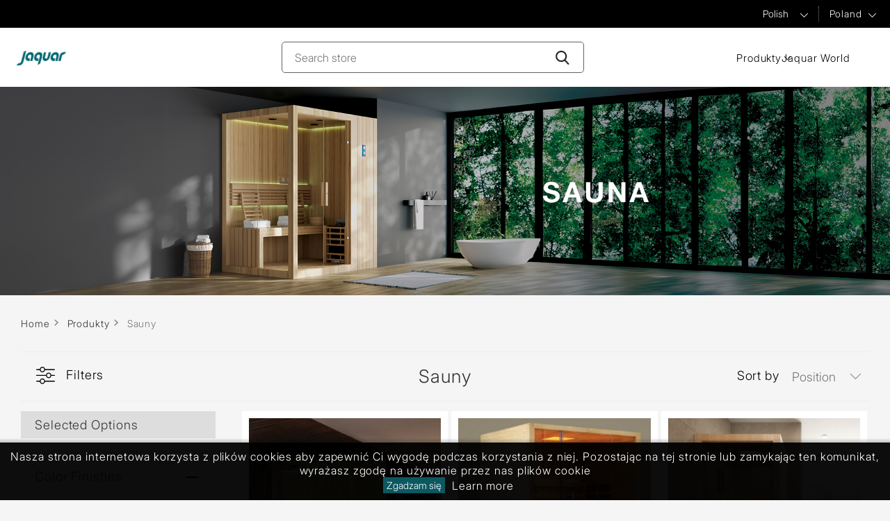

--- FILE ---
content_type: text/html; charset=utf-8
request_url: https://www.jaquar.pl/pl/sauny
body_size: 11331
content:
<!DOCTYPE html><html lang=pl dir=ltr class=html-category-page><head><title>Saunas: Steam Baths for Health &amp; Relaxation</title><meta charset=UTF-8><meta name=description content="Saunas rejuvenates your body with multiple health benefits. Explore Jaquar steam bath saunas that release tension, reduces toxins, pain and relief."><meta name=keywords content="saunas,sauna bath,sauna dubai,steam bath,steam saunas,home sauna,sauna bath price"><meta name=generator content=nopCommerce><meta name=viewport content="width=device-width, initial-scale=1"><link href=https://www.jaquar.pl/en/saunas hreflang=en-US rel=alternate><meta property=og:type content=product><meta property=og:title content=Sauny><meta property=og:description content="Saunas rejuvenates your body with multiple health benefits. Explore Jaquar steam bath saunas that release tension, reduces toxins, pain and relief."><meta property=og:image content=""><meta property=og:image:url content=""><meta property=og:url content=https://www.jaquar.pl/pl/sauny><meta property=og:site_name content="Jaquar Poland"><link rel=stylesheet href="/css/Category.Head.styles.css?v=Hqv309saYzH7VKK20lEG1nFxr_g"><script>(function(n,t,i,r,u){n[r]=n[r]||[];n[r].push({"gtm.start":(new Date).getTime(),event:"gtm.js"});var e=t.getElementsByTagName(i)[0],f=t.createElement(i),o=r!="dataLayer"?"&l="+r:"";f.async=!0;f.src="https://www.googletagmanager.com/gtm.js?id="+u+o;e.parentNode.insertBefore(f,e)})(window,document,"script","dataLayer","GTM-MP44BVX")</script><link rel=canonical href=https://www.jaquar.pl/pl/sauny><link rel=preload as=image href=https://global.jaquar.com/images/bath_solution_2024_mobile2.webp type=image/webp fetchpriority=high><link rel=preload as=image href=https://global.jaquar.com/images/Jaquar-ISH-invitation-banner.webp type=image/webp fetchpriority=high><body><input name=__RequestVerificationToken type=hidden value=CfDJ8EFPb_M3ZFxEk90-uYrI8u5ni8kN3R3-iy1afTyAYb8sQi9p8OAWPZYDcfltC2iuy3-xcctjvcV4iCSyaM0sW3ypdRm2EtjysevrUYjlU2smPRdOalU3aT_NYRqYvvmLHsRjgJ3zQR0VDXSA_iMuiZQ><noscript><iframe src="https://www.googletagmanager.com/ns.html?id=GTM-MP44BVX" height=0 width=0 style=display:none;visibility:hidden></iframe></noscript><div class=ajax-loading-block-window style=display:none></div><div id=dialog-notifications-success title=Notification style=display:none></div><div id=dialog-notifications-error title=Error style=display:none></div><div id=dialog-notifications-warning title=Warning style=display:none></div><div id=bar-notification class=bar-notification-container data-close=Close></div><!--[if lte IE 8]><div style=clear:both;height:59px;text-align:center;position:relative><a href=http://www.microsoft.com/windows/internet-explorer/default.aspx target=_blank> <img src=/Themes/Jaquar2025/Content/images/ie_warning.jpg height=42 width=820 alt="You are using an outdated browser. For a faster, safer browsing experience, upgrade for free today."> </a></div><![endif]--><div class=master-wrapper-page><header class="site-header header_2025"><div class=header_2025_top><div class=sitewrapper><div class=header_top_left></div><div class=header_top_right><div class=rightbar><ul class=RhtList><li class=language><select id=customerlanguage class=top_select name=customerlanguage onchange=setLocation(this.value) aria-label="Languages selector"><option selected value="https://www.jaquar.pl/pl/changelanguage/18?returnUrl=%2Fpl%2Fsauny">Polish<option value="https://www.jaquar.pl/pl/changelanguage/1?returnUrl=%2Fpl%2Fsauny">English</select><li class=region><a href="javascript:void 0" class=top_select id=region-list name=region-list>Global</a><div class="navigation countrymenu overlay-menu" style=display:none><div class=sitewrapper><div class=closebtn><a href="javascript:void 0"></a></div><div class=menuwrap><div class=menu-links><ul class=main_country_list><li class="country-dropdown-list actives"><div class=country-show-hide-btn><span class=plusicon></span>ASIA PACIFIC</div><div class=dropmenu><ul class=main_country_sublist><li><a href="https://global.jaquar.com/">Bangladesh</a><li><a href="https://global.jaquar.com/">Brunei</a><li><a href="https://global.jaquar.com/">Hongkong</a><li><a href="https://www.jaquar.com/">India</a><li><a href="https://global.jaquar.com/">Mauritius</a></ul><ul class=main_country_sublist><li><a href="https://global.jaquar.com/">Myanmar</a><li><a href="https://global.jaquar.com/">Malaysia</a><li><a href="https://global.jaquar.com/">Madagascar</a><li><a href="https://global.jaquar.com/">Maldives</a><li><a href="https://global.jaquar.com/">Philippines</a></ul><ul class=main_country_sublist><li><a href="https://global.jaquar.com/">Reunion Island</a><li><a href="https://global.jaquar.com/">Seychelles</a><li><a href="https://global.jaquar.com/">Singapore</a><li><a href="https://www.jaquar.lk/">Sri lanka</a><li><a href="https://www.jaquar.kr/">South Korea</a></ul><ul class=main_country_sublist><li><a href="https://thai.jaquar.com/">Thailand</a><li><a href="https://www.jbathware.com/">Vietnam</a></ul></div><li class=country-dropdown-list><div class=country-show-hide-btn><span class=plusicon></span>MIDDLE EAST</div><div class=dropmenu><ul class=main_country_sublist><li><a href="https://global.jaquar.com/">Bahrain</a><li><a href="https://iraq.jaquar.com/">Iraq</a></ul><ul class=main_country_sublist><li><a href="https://kuwait.jaquar.com/">Kuwait</a><li><a href="https://global.jaquar.com/">Jordan</a></ul><ul class=main_country_sublist><li><a href="https://www.jaquar.qa/">Qatar</a><li><a href="https://global.jaquar.com/">Oman</a></ul><ul class=main_country_sublist><li><a href="https://ksa.jaquar.com/">Saudi Arabia</a><li><a href="https://uae.jaquar.com/">United Arab Emirates</a></ul></div><li class=country-dropdown-list><div class=country-show-hide-btn><span class=plusicon></span>AFRICA</div><div class=dropmenu><ul class=main_country_sublist><li><a href="https://global.jaquar.com/">Botswana</a><li><a href="https://global.jaquar.com/">Burundi</a><li><a href="https://global.jaquar.com/">Cameroon</a><li><a href="https://global.jaquar.com/">Congo</a><li><a href="https://global.jaquar.com/">Ethiopia</a><li><a href="https://global.jaquar.com/">Ghana</a><li><a href="https://global.jaquar.com/">Ivory Coast</a></ul><ul class=main_country_sublist><li><a href="https://global.jaquar.com/">Kenya</a><li><a href="https://global.jaquar.com/">Liberia</a><li><a href="https://global.jaquar.com/">Morocco</a><li><a href="https://global.jaquar.com/">Mozambique</a><li><a href="https://global.jaquar.com/">Malawi</a><li><a href="https://global.jaquar.com/">Namibia</a></ul><ul class=main_country_sublist><li><a href="https://www.jaquar.ng/">Nigeria</a><li><a href="https://global.jaquar.com/">Rwanda</a><li><a href="https://global.jaquar.com/">Republic of congo</a><li><a href="https://global.jaquar.com/">Sierra leone</a><li><a href="https://www.jaquar.co.za/">South Africa</a><li><a href="https://global.jaquar.com/">Tanzania</a></ul><ul class=main_country_sublist><li><a href="https://global.jaquar.com/">Tunisia</a><li><a href="https://www.jaquar.ug/">Uganda</a><li><a href="https://global.jaquar.com/">Zanzibar</a><li><a href="https://global.jaquar.com/">Zambia</a></ul></div><li class=country-dropdown-list><div class=country-show-hide-btn><span class=plusicon></span>EUROPE</div><div class=dropmenu><ul class=main_country_sublist><li><a href="https://www.jaquar.it/">Italy</a><li><a href="https://france.jaquar.com/">France</a><li><a href="https://greece.jaquar.com/">Greece</a></ul><ul class=main_country_sublist><li><a href="https://www.jaquar.it/">Malta</a><li><a href="https://www.jaquar.pl/">Poland</a></ul><ul class=main_country_sublist><li><a href="https://global.jaquar.com/">Portugal</a><li><a href="https://russia.jaquar.com/">Russia</a></ul><ul class=main_country_sublist><li><a href="https://global.jaquar.com/">Ukraine</a><li><a href="https://www.jaquar.org.uk/">UK</a></ul></div></ul></div></div></div></div></ul></div></div></div></div><div class=header_2025_botom><div class=sitewrapper><div class=logo><a href=/pl> <img alt="Jaquar Poland" src=https://www.jaquar.pl/images/thumbs/0055459_eu-logo.png width=764 height=101> </a></div><div class=header-search><form method=get id=small-search-box-form action=/pl/search><input type=text class="search-input search-box-text" id=small-searchterms autocomplete=off name=q placeholder="Search store" aria-label="Search store"> <button type=submit class=search-btn aria-label=Search-Button></button></form></div><div class=header_new_nav><div class="header_new_hanburger header_new_hanburger_js"></div><div class=header_new_nav_wrap><ul class=header_new_menu><li class=new_menulist><a href=# class="new_menu_anchor new_menu_anchor_js">Produkty</a><div class=new_dropdown_area><div class=new_dropdown_area_inner><div class="new_close_anchor new_close_anchor_js">Close</div><div class=new_drop_row><div class=new_drop_col1></div><div class=new_drop_col2><div class=new_drop_col1_title><a href=/pl/produkty>Produkty</a></div><div class=new_drop_listing_wrap><div class=row><div class=col><ul class=new_drop_listing><li><a href=/pl/armatura>Armatura</a><li><a href=/pl/ceramika-sanitarna>Ceramika sanitarna</a><li><a href=/pl/prysznice>Prysznice</a><li><a href=/pl/systemy-sp%C5%82ukuj%C4%85ce>Systemy spłukujące</a><li><a href=/pl/wanny>Bath Tubs</a></ul></div><div class=col><ul class=new_drop_listing><li><a href=/pl/sauny>Sauny</a><li><a href=/pl/akcesoria-lazienkowe>Akcesoria</a></ul></div></div></div></div></div></div></div><li class=new_menulist><a href="//www.jaquarworld.com/" target=_blank class=new_menu_anchor>Jaquar World</a><li class="new_menulist d-none"><a href=/pl/compareproducts>Add to compare list</a></ul></div></div><div class=rightbar><div class=header-links><ul></ul></div></div></div></div></header><div class=master-wrapper-content-new><div class=master-column-wrapper-new><div class=slider-wrapper><div class="anywhere-slider anywhere-slick-slider slickless" id=anywhereSlider8 data-mobilebreakpoint=768><div class="anywhereslider-slide picture-slide first-slide"><picture><source media="(max-width: 768px)" srcset=https://www.jaquar.pl/images/thumbs/0109272_sauna-mob.jpeg><img src=https://www.jaquar.pl/images/thumbs/0109273_sauna-banner.jpeg> </picture></div><div class=slick-arrows></div></div></div><div class=breadcrumb-wreapper><div class=container><div class=row><ul itemscope itemtype=http://schema.org/BreadcrumbList><li><a href=/pl title=Home>Home</a> <span class=delimiter>&gt;&gt;</span><li itemprop=itemListElement itemscope itemtype=http://schema.org/ListItem><a href=/pl/produkty title=Produkty itemprop=item> <span itemprop=name>Produkty</span> </a> <span class=delimiter>&gt;&gt;</span><meta itemprop=position content=1><li itemprop=itemListElement itemscope itemtype=http://schema.org/ListItem><span class=current-item itemprop=name>Sauny</span> <span itemprop=item itemscope itemtype=http://schema.org/Thing id=/pl/sauny> </span><meta itemprop=position content=2></ul></div></div></div><div class=product-list-wrrapper><div class=container><div class=row><div class=sidebar-wrapper><div class=filter-sidebar><div class="accordion faqwrap filter-accordion" id=filter-accordion><div class=filter-close>Product Filters<span></span></div><div class=selected-options><h4>Selected Options</h4><div class=filterbox></div></div><div class="card-box product-spec-filter"><div class=accordion-title id=heading_Color_Finishes><a class=links data-toggle=collapse data-target=#collapse_Color_Finishes aria-expanded=true aria-controls=collapse_Color_Finishes> <span class=showhide></span> Color Finishes </a></div><div id=collapse_Color_Finishes class="collapse show" aria-labelledby=heading_Color_Finishes data-parent=#filter-accordion><div class=content-box><ul class="group filtersGroupPanel product-spec-group product-spec-color"><li class=item><input id=attribute-option-84 type=checkbox data-option-id=84> <span class=attribute-square style="background-image:url('https://www.jaquar.pl/images/thumbs/0087053_gmp.jpeg')"></span> <label for=attribute-option-84 class="attribute-squares color-squares"> Natural Wood </label></ul></div></div></div><div class="card-box product-spec-filter"><div class=accordion-title id=heading_Range><a class="links collapsed" data-toggle=collapse data-target=#collapse_Range aria-expanded=true aria-controls=collapse_Range> <span class=showhide></span> Range </a></div><div id=collapse_Range class=collapse aria-labelledby=heading_Range data-parent=#filter-accordion><div class=content-box><ul class="group filtersGroupPanel product-spec-group product-spec-group-area"><li class=item><input id=attribute-option-259 type=checkbox data-option-id=259> <label for=attribute-option-259> Saunas </label></ul></div></div></div></div></div><div class=products-list><div class="page category-page"><div class=page-body><div class="col-md-12 text-center"><h1>Sauny</h1></div><div class=product-selectors><div class=left-filter-btn>Filters</div><div class=product-sorting><span>Sort by</span> <select aria-label="Select product sort order" id=products-orderby name=products-orderby><option selected value=0>Position<option value=5>Name: A to Z<option value=6>Name: Z to A</select></div></div><div class=products-container><div class=ajax-products-busy></div><div class=products-wrapper><div class=product-grid><div class=item-grid><div class=item-box><div class=product-item data-productid=2421><div class=picture><a href="/pl/sauna-kubix-wooden-steam-cabin?Id=2421" title="Show details for Kubix Sauna"> <img alt="Picture of Kubix Sauna" src=https://www.jaquar.pl/images/thumbs/0023185_kubix-sauna_300.jpeg title="Show details for Kubix Sauna"> </a></div><div class=details><h2 class=product-title><a href="/pl/sauna-kubix-wooden-steam-cabin?Id=2421"> Kubix Sauna</a></h2><div class=sku><span>Kod produktu :</span> JSA-NAW-T16120</div><div class=add-info><div class=prices><span class="price actual-price">Call for pricing</span></div><div class=buttons><button type=button class="button-1 product-box-detail-button" onclick="setLocation(&#34;/pl/sauna-kubix-wooden-steam-cabin?Id=2421&#34;)">Details</button> <button type=button class="button-2 add-to-compare-list-button" title="Add to compare list" onclick="return AjaxCart.addproducttocomparelist(&#34;/compareproducts/add/2421&#34;),!1">Add to compare list</button></div></div></div></div></div><div class=item-box><div class=product-item data-productid=21026><div class=picture><a href="/pl/sauna-kubix-paire-wooden-steam-cabin?Id=21026" title="Show details for PAIRE INFRARED SAUNA"> <img alt="Picture of PAIRE INFRARED SAUNA" src=https://www.jaquar.pl/images/thumbs/0104505_paire-infrared-sauna_300.jpeg title="Show details for PAIRE INFRARED SAUNA"> </a></div><div class=details><h2 class=product-title><a href="/pl/sauna-kubix-paire-wooden-steam-cabin?Id=21026"> PAIRE INFRARED SAUNA</a></h2><div class=sku><span>Kod produktu :</span> JSA-NAW-DLX9022</div><div class=add-info><div class=prices><span class="price actual-price">Call for pricing</span></div><div class=buttons><button type=button class="button-1 product-box-detail-button" onclick="setLocation(&#34;/pl/sauna-kubix-paire-wooden-steam-cabin?Id=21026&#34;)">Details</button> <button type=button class="button-2 add-to-compare-list-button" title="Add to compare list" onclick="return AjaxCart.addproducttocomparelist(&#34;/compareproducts/add/21026&#34;),!1">Add to compare list</button></div></div></div></div></div><div class=item-box><div class=product-item data-productid=2223><div class=picture><a href="/pl/sauna-solo-one-infrared-wooden-steam-cabin?Id=2223" title="Show details for Solo One"> <img alt="Picture of Solo One" src=https://www.jaquar.pl/images/thumbs/0023189_solo-one_300.jpeg title="Show details for Solo One"> </a></div><div class=details><h2 class=product-title><a href="/pl/sauna-solo-one-infrared-wooden-steam-cabin?Id=2223"> Solo One</a></h2><div class=sku><span>Kod produktu :</span> JSA-NAW-DLX9011</div><div class=add-info><div class=prices><span class="price actual-price">Call for pricing</span></div><div class=buttons><button type=button class="button-1 product-box-detail-button" onclick="setLocation(&#34;/pl/sauna-solo-one-infrared-wooden-steam-cabin?Id=2223&#34;)">Details</button> <button type=button class="button-2 add-to-compare-list-button" title="Add to compare list" onclick="return AjaxCart.addproducttocomparelist(&#34;/compareproducts/add/2223&#34;),!1">Add to compare list</button></div></div></div></div></div><div class=item-box><div class=product-item data-productid=4659><div class=picture><a href="/pl/spokojny-2-3-miejsca-?Id=4659" title="Show details for Serene (3-4 Persons)"> <img alt="Picture of Serene (3-4 Persons)" src=https://www.jaquar.pl/images/thumbs/0023191_serene-2-3-seaters_300.jpeg title="Show details for Serene (3-4 Persons)"> </a></div><div class=details><h2 class=product-title><a href="/pl/spokojny-2-3-miejsca-?Id=4659"> Serene (3-4 Persons)</a></h2><div class=sku><span>Kod produktu :</span> JSA-NAW-S004175</div><div class=add-info><div class=prices><span class="price actual-price">Call for pricing</span></div><div class=buttons><button type=button class="button-1 product-box-detail-button" onclick="setLocation(&#34;/pl/spokojny-2-3-miejsca-?Id=4659&#34;)">Details</button> <button type=button class="button-2 add-to-compare-list-button" title="Add to compare list" onclick="return AjaxCart.addproducttocomparelist(&#34;/compareproducts/add/4659&#34;),!1">Add to compare list</button></div></div></div></div></div></div></div><div class=pager><ul><li class=total-summary>Page 1 of 1 (4 total)</ul></div></div></div><div class=category-description><div class=col-md-12><div class="title-desc text-center mt-5 mb-5"><h3>Dlaczego Sauny?</h3><p>Sauna to łaźnia lub pomieszczenie, zwykle wykonane z drewna, które wykorzystuje suche ciepło do wytworzenia potu, przy czym para wodna wytwarzana jest przez wylewanie wody na ogrzane kamienie. Pot lub pocenie się jest jednym z głównych sposobów, w jaki nasze ciało pozbywa się śladów setek toksyn, które gromadzą się w nas z pestycydów, leków i chemikaliów wytwarzanych przez człowieka. 15 minut w saunie Jaquar może pomóc nam pocić się tak bardzo, jak moglibyśmy to zrobić w ciągu całego dnia lub dłużej. A korzyści z tej pomocy w wielu stanach medycznych.</div></div><div class="numbers-list-content column-2"><ul><li><div class=numeric>01</div><h3>Detoksykacja</h3><p>Sauny stymulują organizm do uwalniania w pocie czoła toksyn rozpuszczalnych w tłuszczach, metali ciężkich i innych toksycznych substancji chemicznych poprzez pory skuteczniej niż jakakolwiek inna forma terapii cieplnej lub ćwiczeń. Raporty wykazały, że może to łagodzić objawy tocznia wywołanego przez leki. Lista substancji chemicznych, które mają być usunięte z organizmu obejmuje: rtęć, ołów, miedź, kadm, mangan, sód, chlorek, arsen, nikiel, benzeny, leki uliczne, leki na receptę, środki znieczulające, cholesterol, mocznik, nikotynę i kwas siarkowy<li><div class=numeric>02</div><h3>Wzmocnienie układu odpornościowego</h3><p>Typowa sesja w saunie powoduje krótkotrwały wzrost temperatury ciała od 1 do 3 stopni F. Gorączka to obrona organizmu przed bakteriami, drobnoustrojami i wynikającymi z tego infekcjami. Produkcja białych krwinek przez szpik kostny i zabójczych krwinek T przez grasicę powoduje ogólny wzrost odporności<li><div class=numeric>03</div><h3>Odciążenie od stresu</h3><p>Ciągłe obciążenie autonomicznego układu nerwowego prowadzi do wysokiego poziomu stresu, który jest jedną z nieuchwytnych przyczyn wielu przewlekłych chorób<li><div class=numeric>04</div><h3>Złagodzenie bólu i kontrola</h3><p>Pomaga w łagodzeniu bólu mięśni, chorób sercowo-naczyniowych i innych schorzeń skóry Sauny oczyszczające i odmładzające otwierają zatkane pory pozwalające na usunięcie brudu, oleju i makijażu. Ponadto, następuje poprawa w zakresie problemów skórnych takich jak trądzik, wysypka, oparzenia, egzema i łuszczyca. Blizny, nawet keloidy, mogą być stopniowo zmiękczane.</ul></div></div></div></div></div></div></div></div></div></div></div><div class=footer-new><footer class=site-footer><div class=container-fluid><div class=row><div class="cols col-md-3 footermenu-dropdown togglelink"><div class=footer-menu-title>Informacje</div><div class=footermenulist><ul><li><a href=/pl/about-jaqaur-group>Informacje o Jaquar Group</a><li><a href=/pl/media-room>Dla Mediów</a><li><a href=/pl/pochlebne-opinie>Pochlebne opinie</a></ul></div></div><div class="cols col-md-3 footermenu-dropdown"><div class=footer-menu-title>Szybkie linki</div><div class=footermenulist><ul><li><a href=/jaquar-products>Produkty</a><li><a href=/designs>Projekt</a><li><a href=/pl/blog>Blog</a><li><a href=/pl/poland-download-catalogue>Download Catalogue</a><li><a href=/pl/contactus>Skontaktuj się z nami</a></ul></div></div><div class="cols col-md-3 footermenu-dropdown"><div class=footer-menu-title>Inne linki</div><div class=footermenulist><ul><li><a href="https://www.jaquarworld.com/" target=_blank>Jaquar World</a><li><a href=https://global.jaquar.com/en/warranty-certificate-terms target=_blank>Informacje dotyczące gwarancji</a></ul></div></div><div class="cols col-md-3 footermenu-dropdown"><div class=footer-menu-title>Brands</div><div class=footermenulist><address><strong></strong> <a href=https://global.artize.com>Artize </a><br><a href=https://global.jaquar.com>Jaquar</a></address><div class=follow><div class=footer-menu-title>Follow us</div><ul><li><a href="https://www.facebook.com/JaquarPolska/" class=fb target=_blank rel="noopener noreferrer">Facebook</a><li><a href="https://www.instagram.com/jaquarworld/" class=insta target=_blank>Twitter</a><li><a href=https://www.youtube.com/jaquargroup target=_blank rel="noopener noreferrer" class=yt>YouTube</a></ul></div></div></div></div></div></footer><div class=copyright><div class=sitewrapper><ul><li><a href=/en/privacypolicyanddisclaimer>Polityka prywatności i wyłączenie odpowiedzialności</a><li><a href=/en/use-of-cookies>Wykorzystanie plików cookie</a><li><a href=/en/sitemap>Mapa strony</a><li><a href=/en/gdpr>GDPR</a></ul><div class=copytext>Copyright &copy; 2026 Jaquar Poland. Wszelkie prawa zastrzeżone.</div><div class=copytext>Powered by <a href="https://www.nopcommerce.com/" target=_blank rel=nofollow>nopCommerce.</a></div></div></div><script src=//digital.jaquar.com/focus/12.js charset=utf-8 async></script><script>/*! modernizr 3.6.0 (Custom Build) | MIT *
 * https://modernizr.com/download/?-webp-setclasses-cssclassprefix:webp_ !*/
!function(n,t){function e(n,t){return typeof n===t}function v(){var r,n,f,o,s,h,t;for(var c in u)if(u.hasOwnProperty(c)){if(r=[],n=u[c],n.name&&(r.push(n.name.toLowerCase()),n.options&&n.options.aliases&&n.options.aliases.length))for(f=0;f<n.options.aliases.length;f++)r.push(n.options.aliases[f].toLowerCase());for(o=e(n.fn,"function")?n.fn():n.fn,s=0;s<r.length;s++)h=r[s],t=h.split("."),1===t.length?i[t[0]]=o:(!i[t[0]]||i[t[0]]instanceof Boolean||(i[t[0]]=new Boolean(i[t[0]])),i[t[0]][t[1]]=o),l.push((o?"":"no-")+t.join("-"))}}function c(n){var t=f.className,r=i._config.classPrefix||"",u;(h&&(t=t.baseVal),i._config.enableJSClass)&&(u=new RegExp("(^|\\s)"+r+"no-js(\\s|$)"),t=t.replace(u,"$1"+r+"js$2"));i._config.enableClasses&&(t+=" "+r+n.join(" "+r),h?f.className.baseVal=t:f.className=t)}function s(n,t){var u,r,f;if("object"==typeof n)for(u in n)a(n,u)&&s(u,n[u]);else{if(n=n.toLowerCase(),r=n.split("."),f=i[r[0]],2==r.length&&(f=f[r[1]]),"undefined"!=typeof f)return i;t="function"==typeof t?t():t;1==r.length?i[r[0]]=t:(!i[r[0]]||i[r[0]]instanceof Boolean||(i[r[0]]=new Boolean(i[r[0]])),i[r[0]][r[1]]=t);c([(t&&0!=t?"":"no-")+r.join("-")]);i._trigger(n,t)}return i}var l=[],u=[],r={_version:"3.6.0",_config:{classPrefix:"webp_",enableClasses:!0,enableJSClass:!0,usePrefixes:!0},_q:[],on:function(n,t){var i=this;setTimeout(function(){t(i[n])},0)},addTest:function(n,t,i){u.push({name:n,fn:t,options:i})},addAsyncTest:function(n){u.push({name:null,fn:n})}},i=function(){},a,f,h,o;for(i.prototype=r,i=new i,f=t.documentElement,h="svg"===f.nodeName.toLowerCase(),!function(){var n={}.hasOwnProperty;a=e(n,"undefined")||e(n.call,"undefined")?function(n,t){return t in n&&e(n.constructor.prototype[t],"undefined")}:function(t,i){return n.call(t,i)}}(),r._l={},r.on=function(n,t){this._l[n]||(this._l[n]=[]);this._l[n].push(t);i.hasOwnProperty(n)&&setTimeout(function(){i._trigger(n,i[n])},0)},r._trigger=function(n,t){if(this._l[n]){var i=this._l[n];setTimeout(function(){for(var r,n=0;n<i.length;n++)(r=i[n])(t)},0);delete this._l[n]}},i._q.push(function(){r.addTest=s}),i.addAsyncTest(function(){function t(n,t,i){function u(t){var u=t&&"load"===t.type?1==r.width:!1,f="webp"===n;s(n,f&&u?new Boolean(u):u);i&&i(t)}var r=new Image;r.onerror=u;r.onload=u;r.src=t}var n=[{uri:"[data-uri]",name:"webp"},{uri:"[data-uri]",name:"webp.alpha"},{uri:"[data-uri]",name:"webp.animation"},{uri:"[data-uri]",name:"webp.lossless"}],i=n.shift();t(i.name,i.uri,function(i){if(i&&"load"===i.type)for(var r=0;r<n.length;r++)t(n[r].name,n[r].uri)})}),v(),c(l),delete r.addTest,delete r.addAsyncTest,o=0;o<i._q.length;o++)i._q[o]();n.Modernizr=i}(window,document)</script><div class="modal fade help_popup" id=LeadModal-enquiry tabindex=-1 role=dialog style=z-index:4500 aria-labelledby=WarningModalLabel aria-hidden=true data-backdrop=false><div class="modal-dialog customize-modalpopup"><div class=modal-content><button type=button class=close data-dismiss=modal id=btn-Nothanks-close aria-label=Close><span aria-hidden=true>&times;</span></button><div id=loadbody class=modal-body><form method=post autocomplete=off action=/pl/OCLead_V1><input type=hidden name=elqFormName value=UntitledForm-1610953895331> <input type=hidden name=elqSiteID value=1373866254><div class="register-page lead-page" name=register-lead-page id=Enquiry><div class=contioner><div class=message-error><div class=message-error id=validation-summary-1></div></div><div class=fieldset><div class=fieldset><div class=visit-type><div class=popup_title id=Book-appointment-title>Call back request</div></div><div class=lead-form-details-New><div class="form-group row"><div class="col-xs-12 col-sm-12 col-md-12"><input placeholder=Name class=form-control type=text data-val=true data-val-required="First name is required." id=Name name=Name> <span class=field-validation-valid data-valmsg-for=Name data-valmsg-replace=true></span></div></div><div class="form-group row"><div class="col-xs-12 col-sm-12 col-md-12"><input placeholder=Email class=form-control type=text data-val=true data-val-email="Wrong email" data-val-required="Email is required." id=EmailAddress name=EmailAddress> <span class=field-validation-valid data-valmsg-for=EmailAddress data-valmsg-replace=true></span></div></div><div class="form-group row oc-city"><div class="col-xs-12 col-sm-12 col-md-12"><input placeholder=Miasto class=form-control type=text data-val=true data-val-required="City is required" id=City name=City> <span class=field-validation-valid data-valmsg-for=City data-valmsg-replace=true></span></div></div><div class="form-group row"><div class="col-xs-12 col-sm-12 col-md-12"><select class=form-control id=AppointmentCountryName name=AppointmentCountryName><option value="">Wybierz Kraj<option value=Bahrain>Bahrain<option value=Bangladesh>Bangladesh<option value=Botswana>Botswana<option value=Brunei>Brunei<option value=Burundi>Burundi<option value=Cameroon>Cameroon<option value=Congo>Congo<option value=Ethiopia>Ethiopia<option value=France>France<option value=Ghana>Ghana<option value=Greece>Greece<option value=Hongkong>Hongkong<option value=Iraq>Iraq<option value="Ivory Coast">Ivory Coast<option value=Jordan>Jordan<option value=Kenya>Kenya<option value="Kingdom of Saudi Arabia">Kingdom of Saudi Arabia<option value="Korea ">Korea <option value=Kuwait>Kuwait<option value=Liberia>Liberia<option value=Madagascar>Madagascar<option value=Malawi>Malawi<option value=Malaysia>Malaysia<option value=Maldives>Maldives<option value=Mauritius>Mauritius<option value=Morocco>Morocco<option value=Mozambique>Mozambique<option value=Myanmar>Myanmar<option value=Namibia>Namibia<option value=Nigeria>Nigeria<option value=Oman>Oman<option value="phillipines ">phillipines <option value=Portugal>Portugal<option value=Qatar>Qatar<option value="Republic of congo">Republic of congo<option value="Reunion Island">Reunion Island<option value=Rwanda>Rwanda<option value=Seychelles>Seychelles<option value="Sierra leone">Sierra leone<option value=Singapore>Singapore<option value="South Africa ">South Africa <option value="Sri lanka ">Sri lanka <option value=Tanzania>Tanzania<option value="Thailand ">Thailand <option value=Tunisia>Tunisia<option value=Uganda>Uganda<option value=Ukraine>Ukraine<option value="United Arab Emirates">United Arab Emirates<option value="Vietnam ">Vietnam <option value=Zambia>Zambia<option value=Zanzibar>Zanzibar<option value=Zimbabwe>Zimbabwe</select> <span class=field-validation-valid data-valmsg-for=AppointmentCountryName data-valmsg-replace=true></span></div></div><div class="form-group row"><div class="col-xs-12 col-sm-12 col-md-12"><input placeholder="Contact number" class=form-control type=text data-val=true data-val-required="Phone is required" id=ContactNumber name=ContactNumber> <span class=field-validation-valid data-valmsg-for=ContactNumber data-valmsg-replace=true></span></div></div><div class="form-group row"><img alt=Captcha src=/pl/customer/CaptchaImageOC><div class="col-xs-12 col-sm-4 col-md-4"><input placeholder="Verification Code" class=form-control type=text id=Captcha name=Captcha></div></div><div class="form-group row" style=font-size:14px><div class=col-md-12>By sharing my contact details, I authorize Jaquar & its representatives to call me or SMS me. This consent will override any registration for DNC / NDNC.</div></div><div class="accept-privacy-policy text-left"><input id=accept-privacy-policy-new type=checkbox name=accept-privacy-policy-new> <label for=accept-privacy-policy-new class=control-label>Akceptuję politykę prywatności</label> <span class=read id=read-privacyinfo1 style=cursor:pointer>.</span></div><div class="form-group row"><div class="col-xs-12 col-sm-4 col-md-4 mt-10"><button type=submit id=lead-button-new class=btn name=lead-button-new>Submit</button></div></div></div></div></div></div></div><input name=__RequestVerificationToken type=hidden value=CfDJ8EFPb_M3ZFxEk90-uYrI8u5ni8kN3R3-iy1afTyAYb8sQi9p8OAWPZYDcfltC2iuy3-xcctjvcV4iCSyaM0sW3ypdRm2EtjysevrUYjlU2smPRdOalU3aT_NYRqYvvmLHsRjgJ3zQR0VDXSA_iMuiZQ></form></div></div></div></div></div></div><div id=eu-cookie-bar-notification class=eu-cookie-bar-notification><div class=content><div class=text>Nasza strona internetowa korzysta z plików cookies aby zapewnić Ci wygodę podczas korzystania z niej. Pozostając na tej stronie lub zamykając ten komunikat, wyrażasz zgodę na używanie przez nas plików cookie</div><div class=buttons-more><button type=button class="ok-button button-1" id=eu-cookie-ok>Zgadzam się</button> <a class=learn-more aria-label="Learn more" href=/pl/privacyinfo><span class=d-none>privacyinfo</span></a></div></div></div><script src="/js/Category.Footer.scripts.js?v=gDhWCy3FC6mBxA_TrF69rSNLXW8"></script><script type=application/ld+json>{"@context":"https://schema.org/","@type":"Product","name":"Sauny","image":"","description":"Saunas rejuvenates your body with multiple health benefits. Explore Jaquar steam bath saunas that release tension, reduces toxins, pain and relief.","brand":{"@type":"Brand","name":"Jaquar Poland"},"additionalProperty":{"@type":"Finish Type","name":"Chrome"},"warranty":{"@type":"Warranty","value":"10 years"},"aggregateRating":{"@type":"AggregateRating","ratingValue":"4.5","reviewCount":"1066"}}</script><script>$(document).ready(function(){var n=$("#products-orderby");n.on("change",function(){CatalogProducts.getProducts()});$(CatalogProducts).on("before",function(t){t.payload.urlBuilder.addParameter("orderby",n.val())})})</script><script>function addPagerHandlers(){$("[data-page]").on("click",function(n){return n.preventDefault(),CatalogProducts.getProducts($(this).data("page")),!1})}$(document).ready(function(){CatalogProducts.init({ajax:!0,browserPath:"/pl/sauny",fetchUrl:"/category/products?categoryId=206"});addPagerHandlers();$(CatalogProducts).on("loaded",function(){addPagerHandlers()})})</script><script>$(document).ready(function(){var n=$("[data-option-id]");n.on("change",function(){CatalogProducts.getProducts()});$(CatalogProducts).on("before",function(t){var i=$.map(n,function(n){var t=$(n);return(t.each(function(){t.is(":checked")?t.parent().addClass("selected"):t.parent().removeClass("selected")}),t.is(":checked"))?t.data("option-id"):null}),r;i&&i.length>0&&(t.payload.urlBuilder.addParameter("specs",i.join(",")),console.log(i.join(",")));r=$.map(n,function(n){var t=$(n);if(t.is(":checked")){var i=t.parent().find("label").text(),r=t.data("option-id");return'<a href="javascript:void(0);" onclick=\'removed('+r+");' class='tag'>"+i+"<\/a>"}return null});r&&r.length>0?$(".filterbox").html(r.join(" ")):$(".filterbox").html("")})})</script><script>$("#small-search-box-form").on("submit",function(n){$("#small-searchterms").val()==""&&(alert("Please enter some search text"),$("#small-searchterms").focus(),n.preventDefault())})</script><script>$(document).ready(function(){jQuery(".show-hide-btn").on("click",function(){jQuery(this).parent().hasClass("currents")?jQuery(this).parent().toggleClass("currents"):(jQuery(".dropdown-list").removeClass("currents"),jQuery(this).parent().toggleClass("currents"))});$(".country-show-hide-btn").on("click",function(){$(this).parent().hasClass("actives")?$(this).parent().toggleClass("actives"):($(".country-dropdown-list").removeClass("actives"),$(this).parent().toggleClass("actives"))});$("#region-list").on("click",function(){$(".countrymenu").toggle("actives");$("li.region").css("display","none")});$(".closebtn").on("click",function(){$(".countrymenu").hide("slow");$("li.region").css("display","block")});$(".hamburger").on("click",function(){$(".top-menu").toggle("actives")});$(".closebtn").on("click",function(){$(".top-menu").hide("slow")});window.location.href.match("https://middleeast.jaquar.com/")?$("#region-list").empty().html("Middle East"):window.location.href.match("https://greece.jaquar.com/")?$("#region-list").empty().html("Greece"):window.location.href.match("https://www.jaquar.qa/")?$("#region-list").empty().html("Qatar"):window.location.href.match("https://www.jaquar.ug/")?$("#region-list").empty().html("Uganda"):window.location.href.match("https://www.jaquar.ke/")?$("#region-list").empty().html("Kenya"):window.location.href.match("https://www.jaquar.cg/")?$("#region-list").empty().html("Republic Congo"):window.location.href.match("https://www.jaquar.sl/")?$("#region-list").empty().html("Sierra Leone"):window.location.href.match("https://www.jaquar.lk/")?$("#region-list").empty().html("Srilanka"):window.location.href.match("https://www.jaquar.mu/")?$("#region-list").empty().html("Mauritius"):window.location.href.match("https://www.jaquar.sc/")?$("#region-list").empty().html("Seychelles"):window.location.href.match("https://kuwait.jaquar.com/")?$("#region-list").empty().html("Kuwait"):window.location.href.match("https://iraq.jaquar.com/")?$("#region-list").empty().html("Iraq"):window.location.href.match("https://asia.jaquar.com/")?$("#region-list").empty().html("Asia"):window.location.href.match("https://africa.jaquar.com/")?$("#region-list").empty().html("Africa"):window.location.href.match("https://russia.jaquar.com/")?$("#region-list").empty().html("Russia"):window.location.href.match("https://ukraine.jaquar.com/")?$("#region-list").empty().html("Ukraine"):window.location.href.match("https://www.jaquar.it/")?$("#region-list").empty().html("Italy"):window.location.href.match("https://www.jaquar.rs/")?$("#region-list").empty().html("Serbia"):window.location.href.match("https://nigeria.jaquar.com/")?$("#region-list").empty().html("UK"):window.location.href.match("https://www.jaquarworld.com/")?$("#region-list").empty().html("World"):window.location.href.match("https://global.jaquar.com/")?$("#region-list").empty().html("Global"):window.location.href.match("https://www.jaquar.kr/")?$("#region-list").empty().html("South korea"):window.location.href.match("https://www.jaquar.pl/")?$("#region-list").empty().html("Poland"):window.location.href.match("https://thai.jaquar.com/")?$("#region-list").empty().html("Thailand"):window.location.href.match("https://www.jbathware.com/")?$("#region-list").empty().html("Vietnam"):window.location.href.match("https://www.jaquar.ng/")?$("#region-list").empty().html("Nigeria"):window.location.href.match("https://www.jaquar.pt/")?$("#region-list").empty().html("Portugal"):window.location.href.match("https://www.jaquar.co.za/")?$("#region-list").empty().html("South Africa"):window.location.href.match("https://uae.jaquar.com/")?$("#region-list").empty().html("United Arab Emirates"):window.location.href.match("https://france.jaquar.com/")?$("#region-list").empty().html("France"):window.location.href.match("https://ksa.jaquar.com/")?$("#region-list").empty().html("Saudi Arabia"):$("#region-list").empty().html("Global")})</script><script>var localized_data={AjaxCartFailure:"Failed to add the product. Please refresh the page and try one more time."};AjaxCart.init(!1,".header-links .cart-qty",".header-links .wishlist-qty","#flyout-cart",localized_data)</script><script>$(document).ready(function(){$("#read-privacyinfo1").on("click",function(){displayPopupContentFromUrl("/t-popup/privacyinfo","Akceptuję politykę prywatności")});$("#lead-button-new").click(function(){if(!$("#accept-privacy-policy-new").is(":checked"))return alert("Please accept privacy policy"),!1})})</script><script>function senddata(){var n=$("#oclead-form").serialize();$.ajax({cache:!1,url:"https://s1373866254.t.eloqua.com/e/f2",data:n,type:"POST",success:function(){}})}$(document).ready(function(){var n=$("#AppointmentCountryName");n.find("option:first").val("");n.val("");$("#contact_no").keypress(function(n){if(n.which!==8&&n.which!==0&&(n.which<48||n.which>57))return!1});$(".lead-form-details-New :input[type='text'],.lead-form-details-New :input[type='password'],.lead-form-details-New textarea").each(function(n,t){$("#resultdiv").empty();var r=$(t).attr("id"),i=null;r&&(i=$(t).parents("form").find("label[for="+r+"]")).length===1&&($(t).attr("placeholder",$(i).html().replace(":","")),$(i).remove())})})</script><script>$(document).ready(function(){$(".footer-block .title").on("click",function(){var n=window,t="inner",i;"innerWidth"in window||(t="client",n=document.documentElement||document.body);i={width:n[t+"Width"],height:n[t+"Height"]};i.width<769&&$(this).siblings(".list").slideToggle("slow")})})</script><script>$(document).ready(function(){$(".block .title").on("click",function(){var n=window,t="inner",i;"innerWidth"in window||(t="client",n=document.documentElement||document.body);i={width:n[t+"Width"],height:n[t+"Height"]};i.width<1001&&$(this).siblings(".listbox").slideToggle("slow")});$(".enquiry").click(function(){$("#LeadModal-enquiry").modal("show")});$("#btn-Nothanks-close").click(function(){$("#LeadModal-enquiry .close").trigger("click")});$(".popup-youtube").magnificPopup({type:"iframe"})})</script><script>$(document).ready(function(){$("#eu-cookie-bar-notification").show();$("#eu-cookie-ok").on("click",function(){var n={};addAntiForgeryToken(n);$.ajax({cache:!1,type:"POST",data:n,url:"/eucookielawaccept",dataType:"json",success:function(){$("#eu-cookie-bar-notification").hide()},error:function(){alert("Cannot store value")}})})})</script>

--- FILE ---
content_type: text/css; charset=UTF-8
request_url: https://www.jaquar.pl/css/Category.Head.styles.css?v=Hqv309saYzH7VKK20lEG1nFxr_g
body_size: 173904
content:
/* input(9232,26): run-time error CSS1034: Expected closing parenthesis, found ','
input(9232,26): run-time error CSS1042: Expected function, found ','
input(9232,32): run-time error CSS1062: Expected semicolon or closing curly-brace, found ')'
input(9233,26): run-time error CSS1034: Expected closing parenthesis, found ','
input(9233,26): run-time error CSS1042: Expected function, found ','
input(9233,32): run-time error CSS1062: Expected semicolon or closing curly-brace, found ')'
input(9234,26): run-time error CSS1034: Expected closing parenthesis, found ','
input(9234,26): run-time error CSS1042: Expected function, found ','
input(9234,32): run-time error CSS1062: Expected semicolon or closing curly-brace, found ')'
input(9308,141): run-time error CSS1034: Expected closing parenthesis, found ','
input(9308,141): run-time error CSS1042: Expected function, found ','
input(9308,146): run-time error CSS1062: Expected semicolon or closing curly-brace, found ')'
input(9375,107): run-time error CSS1034: Expected closing parenthesis, found ','
input(9375,107): run-time error CSS1042: Expected function, found ','
input(9375,113): run-time error CSS1062: Expected semicolon or closing curly-brace, found ')'
input(9404,114): run-time error CSS1046: Expect comma, found '0'
input(9404,118): run-time error CSS1046: Expect comma, found '/'
input(9561,68): run-time error CSS1034: Expected closing parenthesis, found ','
input(9561,68): run-time error CSS1042: Expected function, found ','
input(9561,74): run-time error CSS1062: Expected semicolon or closing curly-brace, found ')'
input(9569,60): run-time error CSS1034: Expected closing parenthesis, found ','
input(9569,60): run-time error CSS1042: Expected function, found ','
input(9569,65): run-time error CSS1062: Expected semicolon or closing curly-brace, found ')'
input(9599,65): run-time error CSS1034: Expected closing parenthesis, found ','
input(9599,65): run-time error CSS1042: Expected function, found ','
input(9599,71): run-time error CSS1062: Expected semicolon or closing curly-brace, found ')'
input(9616,74): run-time error CSS1034: Expected closing parenthesis, found ','
input(9616,74): run-time error CSS1042: Expected function, found ','
input(9616,80): run-time error CSS1062: Expected semicolon or closing curly-brace, found ')'
input(9647,70): run-time error CSS1034: Expected closing parenthesis, found ','
input(9647,70): run-time error CSS1042: Expected function, found ','
input(9647,76): run-time error CSS1062: Expected semicolon or closing curly-brace, found ')'
input(9697,112): run-time error CSS1034: Expected closing parenthesis, found ','
input(9697,112): run-time error CSS1042: Expected function, found ','
input(9697,118): run-time error CSS1062: Expected semicolon or closing curly-brace, found ')'
input(9730,95): run-time error CSS1034: Expected closing parenthesis, found ','
input(9730,95): run-time error CSS1042: Expected function, found ','
input(9730,101): run-time error CSS1062: Expected semicolon or closing curly-brace, found ')'
input(9756,84): run-time error CSS1046: Expect comma, found '0'
input(9756,88): run-time error CSS1046: Expect comma, found '/'
input(9786,71): run-time error CSS1046: Expect comma, found '0'
input(9786,75): run-time error CSS1046: Expect comma, found '/'
input(9809,191): run-time error CSS1034: Expected closing parenthesis, found ','
input(9809,191): run-time error CSS1042: Expected function, found ','
input(9809,196): run-time error CSS1062: Expected semicolon or closing curly-brace, found ')'
input(9813,132): run-time error CSS1034: Expected closing parenthesis, found ','
input(9813,132): run-time error CSS1042: Expected function, found ','
input(9813,138): run-time error CSS1062: Expected semicolon or closing curly-brace, found ')'
input(9813,200): run-time error CSS1034: Expected closing parenthesis, found ','
input(9813,200): run-time error CSS1042: Expected function, found ','
input(9813,206): run-time error CSS1062: Expected semicolon or closing curly-brace, found ')'
input(9855,36): run-time error CSS1034: Expected closing parenthesis, found ','
input(9855,36): run-time error CSS1042: Expected function, found ','
input(9855,42): run-time error CSS1062: Expected semicolon or closing curly-brace, found ')'
input(9908,72): run-time error CSS1034: Expected closing parenthesis, found ','
input(9908,72): run-time error CSS1042: Expected function, found ','
input(9908,77): run-time error CSS1062: Expected semicolon or closing curly-brace, found ')'
input(9940,118): run-time error CSS1034: Expected closing parenthesis, found ','
input(9940,118): run-time error CSS1042: Expected function, found ','
input(9940,123): run-time error CSS1062: Expected semicolon or closing curly-brace, found ')'
input(9971,98): run-time error CSS1034: Expected closing parenthesis, found ','
input(9971,98): run-time error CSS1042: Expected function, found ','
input(9971,104): run-time error CSS1062: Expected semicolon or closing curly-brace, found ')'
input(10008,61): run-time error CSS1034: Expected closing parenthesis, found ','
input(10008,61): run-time error CSS1042: Expected function, found ','
input(10008,67): run-time error CSS1062: Expected semicolon or closing curly-brace, found ')'
input(10083,80): run-time error CSS1034: Expected closing parenthesis, found ','
input(10083,80): run-time error CSS1042: Expected function, found ','
input(10083,86): run-time error CSS1062: Expected semicolon or closing curly-brace, found ')'
input(10110,121): run-time error CSS1034: Expected closing parenthesis, found ','
input(10110,121): run-time error CSS1042: Expected function, found ','
input(10110,144): run-time error CSS1034: Expected closing parenthesis, found ','
input(10110,144): run-time error CSS1042: Expected function, found ','
input(10110,149): run-time error CSS1062: Expected semicolon or closing curly-brace, found ')'
input(10139,54): run-time error CSS1034: Expected closing parenthesis, found ','
input(10139,54): run-time error CSS1042: Expected function, found ','
input(10139,59): run-time error CSS1062: Expected semicolon or closing curly-brace, found ')'
input(10163,80): run-time error CSS1034: Expected closing parenthesis, found ','
input(10163,80): run-time error CSS1042: Expected function, found ','
input(10163,86): run-time error CSS1062: Expected semicolon or closing curly-brace, found ')'
input(10228,107): run-time error CSS1034: Expected closing parenthesis, found ','
input(10228,107): run-time error CSS1042: Expected function, found ','
input(10228,142): run-time error CSS1062: Expected semicolon or closing curly-brace, found ')'
input(10236,110): run-time error CSS1034: Expected closing parenthesis, found ','
input(10236,110): run-time error CSS1042: Expected function, found ','
input(10236,132): run-time error CSS1034: Expected closing parenthesis, found ','
input(10236,132): run-time error CSS1042: Expected function, found ','
input(10236,138): run-time error CSS1062: Expected semicolon or closing curly-brace, found ')'
input(10265,100): run-time error CSS1034: Expected closing parenthesis, found ','
input(10265,100): run-time error CSS1042: Expected function, found ','
input(10265,106): run-time error CSS1062: Expected semicolon or closing curly-brace, found ')'
input(10478,64): run-time error CSS1031: Expected selector, found ';'
input(10478,64): run-time error CSS1025: Expected comma or open brace, found ';'
input(10478,65): run-time error CSS1019: Unexpected token, found '{'
input(10478,77): run-time error CSS1030: Expected identifier, found '0'
input(10478,77): run-time error CSS1031: Expected selector, found '0'
input(10478,77): run-time error CSS1025: Expected comma or open brace, found '0'
input(10478,132): run-time error CSS1031: Expected selector, found '.3s'
input(10478,132): run-time error CSS1025: Expected comma or open brace, found '.3s'
input(10478,144): run-time error CSS1030: Expected identifier, found ' '
input(10478,145): run-time error CSS1031: Expected selector, found '1'
input(10478,145): run-time error CSS1025: Expected comma or open brace, found '1'
input(10478,147): run-time error CSS1019: Unexpected token, found '}'
input(10846,250): run-time error CSS1036: Expected expression, found ';'
input(11119,64): run-time error CSS1035: Expected colon, found '%' */
/* Magnific Popup CSS */
.mfp-bg {
  top: 0;
  left: 0;
  width: 100%;
  height: 100%;
  z-index: 1042;
  overflow: hidden;
  position: fixed;
  background: #0b0b0b;
  opacity: 0.8; }

.mfp-wrap {
  top: 0;
  left: 0;
  width: 100%;
  height: 100%;
  z-index: 1043;
  position: fixed;
  outline: none !important;
  -webkit-backface-visibility: hidden; }

.mfp-container {
  text-align: center;
  position: absolute;
  width: 100%;
  height: 100%;
  left: 0;
  top: 0;
  padding: 0 8px;
  box-sizing: border-box; }

.mfp-container:before {
  content: '';
  display: inline-block;
  height: 100%;
  vertical-align: middle; }

.mfp-align-top .mfp-container:before {
  display: none; }

.mfp-content {
  position: relative;
  display: inline-block;
  vertical-align: middle;
  margin: 0 auto;
  text-align: left;
  z-index: 1045; }

.mfp-inline-holder .mfp-content,
.mfp-ajax-holder .mfp-content {
  width: 100%;
  cursor: auto; }

.mfp-ajax-cur {
  cursor: progress; }

.mfp-zoom-out-cur, .mfp-zoom-out-cur .mfp-image-holder .mfp-close {
  cursor: -moz-zoom-out;
  cursor: -webkit-zoom-out;
  cursor: zoom-out; }

.mfp-zoom {
  cursor: pointer;
  cursor: -webkit-zoom-in;
  cursor: -moz-zoom-in;
  cursor: zoom-in; }

.mfp-auto-cursor .mfp-content {
  cursor: auto; }

.mfp-close,
.mfp-arrow,
.mfp-preloader,
.mfp-counter {
  -webkit-user-select: none;
  -moz-user-select: none;
  user-select: none; }

.mfp-loading.mfp-figure {
  display: none; }

.mfp-hide {
  display: none !important; }

.mfp-preloader {
  color: #CCC;
  position: absolute;
  top: 50%;
  width: auto;
  text-align: center;
  margin-top: -0.8em;
  left: 8px;
  right: 8px;
  z-index: 1044; }
  .mfp-preloader a {
    color: #CCC; }
    .mfp-preloader a:hover {
      color: #FFF; }

.mfp-s-ready .mfp-preloader {
  display: none; }

.mfp-s-error .mfp-content {
  display: none; }

button.mfp-close,
button.mfp-arrow {
  overflow: visible;
  cursor: pointer;
  background: transparent;
  border: 0;
  -webkit-appearance: none;
  display: block;
  outline: none;
  padding: 0;
  z-index: 1046;
  box-shadow: none;
  touch-action: manipulation; }

button::-moz-focus-inner {
  padding: 0;
  border: 0; }

.mfp-close {
  width: 44px;
  height: 44px;
  line-height: 44px;
  position: absolute;
  right: 0;
  top: 0;
  text-decoration: none;
  text-align: center;
  opacity: 0.65;
  padding: 0 0 18px 10px;
  color: #FFF;
  font-style: normal;
  font-size: 28px;
  font-family: Arial, Baskerville, monospace; }
  .mfp-close:hover,
  .mfp-close:focus {
    opacity: 1; }
  .mfp-close:active {
    top: 1px; }

.mfp-close-btn-in .mfp-close {
  color: #333; }

.mfp-image-holder .mfp-close,
.mfp-iframe-holder .mfp-close {
  color: #FFF;
  right: -6px;
  text-align: right;
  padding-right: 6px;
  width: 100%; }

.mfp-counter {
  position: absolute;
  top: 0;
  right: 0;
  color: #CCC;
  font-size: 12px;
  line-height: 18px;
  white-space: nowrap; }

.mfp-arrow {
  position: absolute;
  opacity: 0.65;
  margin: 0;
  top: 50%;
  margin-top: -55px;
  padding: 0;
  width: 90px;
  height: 110px;
  -webkit-tap-highlight-color: transparent; }
  .mfp-arrow:active {
    margin-top: -54px; }
  .mfp-arrow:hover,
  .mfp-arrow:focus {
    opacity: 1; }
  .mfp-arrow:before,
  .mfp-arrow:after {
    content: '';
    display: block;
    width: 0;
    height: 0;
    position: absolute;
    left: 0;
    top: 0;
    margin-top: 35px;
    margin-left: 35px;
    border: medium inset transparent; }
  .mfp-arrow:after {
    border-top-width: 13px;
    border-bottom-width: 13px;
    top: 8px; }
  .mfp-arrow:before {
    border-top-width: 21px;
    border-bottom-width: 21px;
    opacity: 0.7; }

.mfp-arrow-left {
  left: 0; }
  .mfp-arrow-left:after {
    border-right: 17px solid #FFF;
    margin-left: 31px; }
  .mfp-arrow-left:before {
    margin-left: 25px;
    border-right: 27px solid #3F3F3F; }

.mfp-arrow-right {
  right: 0; }
  .mfp-arrow-right:after {
    border-left: 17px solid #FFF;
    margin-left: 39px; }
  .mfp-arrow-right:before {
    border-left: 27px solid #3F3F3F; }

.mfp-iframe-holder {
  padding-top: 40px;
  padding-bottom: 40px; }
  .mfp-iframe-holder .mfp-content {
    line-height: 0;
    width: 100%;
    max-width: 900px; }
  .mfp-iframe-holder .mfp-close {
    top: -40px; }

.mfp-iframe-scaler {
  width: 100%;
  height: 0;
  overflow: hidden;
  padding-top: 56.25%; }
  .mfp-iframe-scaler iframe {
    position: absolute;
    display: block;
    top: 0;
    left: 0;
    width: 100%;
    height: 100%;
    box-shadow: 0 0 8px rgba(0, 0, 0, 0.6);
    background: #000; }

/* Main image in popup */
img.mfp-img {
  width: auto;
  max-width: 100%;
  height: auto;
  display: block;
  line-height: 0;
  box-sizing: border-box;
  padding: 40px 0 40px;
  margin: 0 auto; }

/* The shadow behind the image */
.mfp-figure {
  line-height: 0; }
  .mfp-figure:after {
    content: '';
    position: absolute;
    left: 0;
    top: 40px;
    bottom: 40px;
    display: block;
    right: 0;
    width: auto;
    height: auto;
    z-index: -1;
    box-shadow: 0 0 8px rgba(0, 0, 0, 0.6);
    background: #444; }
  .mfp-figure small {
    color: #BDBDBD;
    display: block;
    font-size: 12px;
    line-height: 14px; }
  .mfp-figure figure {
    margin: 0; }

.mfp-bottom-bar {
  margin-top: -36px;
  position: absolute;
  top: 100%;
  left: 0;
  width: 100%;
  cursor: auto; }

.mfp-title {
  text-align: left;
  line-height: 18px;
  color: #F3F3F3;
  word-wrap: break-word;
  padding-right: 36px; }

.mfp-image-holder .mfp-content {
  max-width: 100%; }

.mfp-gallery .mfp-image-holder .mfp-figure {
  cursor: pointer; }

@media screen and (max-width: 800px) and (orientation: landscape), screen and (max-height: 300px) {
  /**
       * Remove all paddings around the image on small screen
       */
  .mfp-img-mobile .mfp-image-holder {
    padding-left: 0;
    padding-right: 0; }
  .mfp-img-mobile img.mfp-img {
    padding: 0; }
  .mfp-img-mobile .mfp-figure:after {
    top: 0;
    bottom: 0; }
  .mfp-img-mobile .mfp-figure small {
    display: inline;
    margin-left: 5px; }
  .mfp-img-mobile .mfp-bottom-bar {
    background: rgba(0, 0, 0, 0.6);
    bottom: 0;
    margin: 0;
    top: auto;
    padding: 3px 5px;
    position: fixed;
    box-sizing: border-box; }
    .mfp-img-mobile .mfp-bottom-bar:empty {
      padding: 0; }
  .mfp-img-mobile .mfp-counter {
    right: 5px;
    top: 3px; }
  .mfp-img-mobile .mfp-close {
    top: 0;
    right: 0;
    width: 35px;
    height: 35px;
    line-height: 35px;
    background: rgba(0, 0, 0, 0.6);
    position: fixed;
    text-align: center;
    padding: 0; } }

@media all and (max-width: 900px) {
  .mfp-arrow {
    -webkit-transform: scale(0.75);
    transform: scale(0.75); }
  .mfp-arrow-left {
    -webkit-transform-origin: 0;
    transform-origin: 0; }
  .mfp-arrow-right {
    -webkit-transform-origin: 100%;
    transform-origin: 100%; }
  .mfp-container {
    padding-left: 6px;
    padding-right: 6px; } }

/*! jQuery UI - v1.12.1 - 2016-09-14
* http://jqueryui.com
* Includes: core.css, accordion.css, autocomplete.css, menu.css, button.css, controlgroup.css, checkboxradio.css, datepicker.css, dialog.css, draggable.css, resizable.css, progressbar.css, selectable.css, selectmenu.css, slider.css, sortable.css, spinner.css, tabs.css, tooltip.css, theme.css
* To view and modify this theme, visit http://jqueryui.com/themeroller/?bgShadowXPos=&bgOverlayXPos=&bgErrorXPos=&bgHighlightXPos=&bgContentXPos=&bgHeaderXPos=&bgActiveXPos=&bgHoverXPos=&bgDefaultXPos=&bgShadowYPos=&bgOverlayYPos=&bgErrorYPos=&bgHighlightYPos=&bgContentYPos=&bgHeaderYPos=&bgActiveYPos=&bgHoverYPos=&bgDefaultYPos=&bgShadowRepeat=&bgOverlayRepeat=&bgErrorRepeat=&bgHighlightRepeat=&bgContentRepeat=&bgHeaderRepeat=&bgActiveRepeat=&bgHoverRepeat=&bgDefaultRepeat=&iconsHover=url(../lib_npm/jquery-ui-dist/"images/ui-icons_555555_256x240.png")&iconsHighlight=url(../lib_npm/jquery-ui-dist/"images/ui-icons_777620_256x240.png")&iconsHeader=url(../lib_npm/jquery-ui-dist/"images/ui-icons_444444_256x240.png")&iconsError=url(../lib_npm/jquery-ui-dist/"images/ui-icons_cc0000_256x240.png")&iconsDefault=url(../lib_npm/jquery-ui-dist/"images/ui-icons_777777_256x240.png")&iconsContent=url(../lib_npm/jquery-ui-dist/"images/ui-icons_444444_256x240.png")&iconsActive=url(../lib_npm/jquery-ui-dist/"images/ui-icons_ffffff_256x240.png")&bgImgUrlShadow=&bgImgUrlOverlay=&bgImgUrlHover=&bgImgUrlHighlight=&bgImgUrlHeader=&bgImgUrlError=&bgImgUrlDefault=&bgImgUrlContent=&bgImgUrlActive=&opacityFilterShadow=Alpha(Opacity%3D30)&opacityFilterOverlay=Alpha(Opacity%3D30)&opacityShadowPerc=30&opacityOverlayPerc=30&iconColorHover=%23555555&iconColorHighlight=%23777620&iconColorHeader=%23444444&iconColorError=%23cc0000&iconColorDefault=%23777777&iconColorContent=%23444444&iconColorActive=%23ffffff&bgImgOpacityShadow=0&bgImgOpacityOverlay=0&bgImgOpacityError=95&bgImgOpacityHighlight=55&bgImgOpacityContent=75&bgImgOpacityHeader=75&bgImgOpacityActive=65&bgImgOpacityHover=75&bgImgOpacityDefault=75&bgTextureShadow=flat&bgTextureOverlay=flat&bgTextureError=flat&bgTextureHighlight=flat&bgTextureContent=flat&bgTextureHeader=flat&bgTextureActive=flat&bgTextureHover=flat&bgTextureDefault=flat&cornerRadius=3px&fwDefault=normal&ffDefault=Arial%2CHelvetica%2Csans-serif&fsDefault=1em&cornerRadiusShadow=8px&thicknessShadow=5px&offsetLeftShadow=0px&offsetTopShadow=0px&opacityShadow=.3&bgColorShadow=%23666666&opacityOverlay=.3&bgColorOverlay=%23aaaaaa&fcError=%235f3f3f&borderColorError=%23f1a899&bgColorError=%23fddfdf&fcHighlight=%23777620&borderColorHighlight=%23dad55e&bgColorHighlight=%23fffa90&fcContent=%23333333&borderColorContent=%23dddddd&bgColorContent=%23ffffff&fcHeader=%23333333&borderColorHeader=%23dddddd&bgColorHeader=%23e9e9e9&fcActive=%23ffffff&borderColorActive=%23003eff&bgColorActive=%23007fff&fcHover=%232b2b2b&borderColorHover=%23cccccc&bgColorHover=%23ededed&fcDefault=%23454545&borderColorDefault=%23c5c5c5&bgColorDefault=%23f6f6f6
* Copyright jQuery Foundation and other contributors; Licensed MIT */

.ui-helper-hidden{display:none}.ui-helper-hidden-accessible{border:0;clip:rect(0 0 0 0);height:1px;margin:-1px;overflow:hidden;padding:0;position:absolute;width:1px}.ui-helper-reset{margin:0;padding:0;border:0;outline:0;line-height:1.3;text-decoration:none;font-size:100%;list-style:none}.ui-helper-clearfix:before,.ui-helper-clearfix:after{content:"";display:table;border-collapse:collapse}.ui-helper-clearfix:after{clear:both}.ui-helper-zfix{width:100%;height:100%;top:0;left:0;position:absolute;opacity:0;filter:Alpha(Opacity=0)}.ui-front{z-index:100}.ui-state-disabled{cursor:default!important;pointer-events:none}.ui-icon{display:inline-block;vertical-align:middle;margin-top:-.25em;position:relative;text-indent:-99999px;overflow:hidden;background-repeat:no-repeat}.ui-widget-icon-block{left:50%;margin-left:-8px;display:block}.ui-widget-overlay{position:fixed;top:0;left:0;width:100%;height:100%}.ui-accordion .ui-accordion-header{display:block;cursor:pointer;position:relative;margin:2px 0 0 0;padding:.5em .5em .5em .7em;font-size:100%}.ui-accordion .ui-accordion-content{padding:1em 2.2em;border-top:0;overflow:auto}.ui-autocomplete{position:absolute;top:0;left:0;cursor:default}.ui-menu{list-style:none;padding:0;margin:0;display:block;outline:0}.ui-menu .ui-menu{position:absolute}.ui-menu .ui-menu-item{margin:0;cursor:pointer;list-style-image:url("[data-uri]")}.ui-menu .ui-menu-item-wrapper{position:relative;padding:3px 1em 3px .4em}.ui-menu .ui-menu-divider{margin:5px 0;height:0;font-size:0;line-height:0;border-width:1px 0 0 0}.ui-menu .ui-state-focus,.ui-menu .ui-state-active{margin:-1px}.ui-menu-icons{position:relative}.ui-menu-icons .ui-menu-item-wrapper{padding-left:2em}.ui-menu .ui-icon{position:absolute;top:0;bottom:0;left:.2em;margin:auto 0}.ui-menu .ui-menu-icon{left:auto;right:0}.ui-button{padding:.4em 1em;display:inline-block;position:relative;line-height:normal;margin-right:.1em;cursor:pointer;vertical-align:middle;text-align:center;-webkit-user-select:none;-moz-user-select:none;-ms-user-select:none;user-select:none;overflow:visible}.ui-button,.ui-button:link,.ui-button:visited,.ui-button:hover,.ui-button:active{text-decoration:none}.ui-button-icon-only{width:2em;box-sizing:border-box;text-indent:-9999px;white-space:nowrap}input.ui-button.ui-button-icon-only{text-indent:0}.ui-button-icon-only .ui-icon{position:absolute;top:50%;left:50%;margin-top:-8px;margin-left:-8px}.ui-button.ui-icon-notext .ui-icon{padding:0;width:2.1em;height:2.1em;text-indent:-9999px;white-space:nowrap}input.ui-button.ui-icon-notext .ui-icon{width:auto;height:auto;text-indent:0;white-space:normal;padding:.4em 1em}input.ui-button::-moz-focus-inner,button.ui-button::-moz-focus-inner{border:0;padding:0}.ui-controlgroup{vertical-align:middle;display:inline-block}.ui-controlgroup > .ui-controlgroup-item{float:left;margin-left:0;margin-right:0}.ui-controlgroup > .ui-controlgroup-item:focus,.ui-controlgroup > .ui-controlgroup-item.ui-visual-focus{z-index:9999}.ui-controlgroup-vertical > .ui-controlgroup-item{display:block;float:none;width:100%;margin-top:0;margin-bottom:0;text-align:left}.ui-controlgroup-vertical .ui-controlgroup-item{box-sizing:border-box}.ui-controlgroup .ui-controlgroup-label{padding:.4em 1em}.ui-controlgroup .ui-controlgroup-label span{font-size:80%}.ui-controlgroup-horizontal .ui-controlgroup-label + .ui-controlgroup-item{border-left:none}.ui-controlgroup-vertical .ui-controlgroup-label + .ui-controlgroup-item{border-top:none}.ui-controlgroup-horizontal .ui-controlgroup-label.ui-widget-content{border-right:none}.ui-controlgroup-vertical .ui-controlgroup-label.ui-widget-content{border-bottom:none}.ui-controlgroup-vertical .ui-spinner-input{width:75%;width:calc( 100% - 2.4em )}.ui-controlgroup-vertical .ui-spinner .ui-spinner-up{border-top-style:solid}.ui-checkboxradio-label .ui-icon-background{box-shadow:inset 1px 1px 1px #ccc;border-radius:.12em;border:none}.ui-checkboxradio-radio-label .ui-icon-background{width:16px;height:16px;border-radius:1em;overflow:visible;border:none}.ui-checkboxradio-radio-label.ui-checkboxradio-checked .ui-icon,.ui-checkboxradio-radio-label.ui-checkboxradio-checked:hover .ui-icon{background-image:none;width:8px;height:8px;border-width:4px;border-style:solid}.ui-checkboxradio-disabled{pointer-events:none}.ui-datepicker{width:17em;padding:.2em .2em 0;display:none}.ui-datepicker .ui-datepicker-header{position:relative;padding:.2em 0}.ui-datepicker .ui-datepicker-prev,.ui-datepicker .ui-datepicker-next{position:absolute;top:2px;width:1.8em;height:1.8em}.ui-datepicker .ui-datepicker-prev-hover,.ui-datepicker .ui-datepicker-next-hover{top:1px}.ui-datepicker .ui-datepicker-prev{left:2px}.ui-datepicker .ui-datepicker-next{right:2px}.ui-datepicker .ui-datepicker-prev-hover{left:1px}.ui-datepicker .ui-datepicker-next-hover{right:1px}.ui-datepicker .ui-datepicker-prev span,.ui-datepicker .ui-datepicker-next span{display:block;position:absolute;left:50%;margin-left:-8px;top:50%;margin-top:-8px}.ui-datepicker .ui-datepicker-title{margin:0 2.3em;line-height:1.8em;text-align:center}.ui-datepicker .ui-datepicker-title select{font-size:1em;margin:1px 0}.ui-datepicker select.ui-datepicker-month,.ui-datepicker select.ui-datepicker-year{width:45%}.ui-datepicker table{width:100%;font-size:.9em;border-collapse:collapse;margin:0 0 .4em}.ui-datepicker th{padding:.7em .3em;text-align:center;font-weight:bold;border:0}.ui-datepicker td{border:0;padding:1px}.ui-datepicker td span,.ui-datepicker td a{display:block;padding:.2em;text-align:right;text-decoration:none}.ui-datepicker .ui-datepicker-buttonpane{background-image:none;margin:.7em 0 0 0;padding:0 .2em;border-left:0;border-right:0;border-bottom:0}.ui-datepicker .ui-datepicker-buttonpane button{float:right;margin:.5em .2em .4em;cursor:pointer;padding:.2em .6em .3em .6em;width:auto;overflow:visible}.ui-datepicker .ui-datepicker-buttonpane button.ui-datepicker-current{float:left}.ui-datepicker.ui-datepicker-multi{width:auto}.ui-datepicker-multi .ui-datepicker-group{float:left}.ui-datepicker-multi .ui-datepicker-group table{width:95%;margin:0 auto .4em}.ui-datepicker-multi-2 .ui-datepicker-group{width:50%}.ui-datepicker-multi-3 .ui-datepicker-group{width:33.3%}.ui-datepicker-multi-4 .ui-datepicker-group{width:25%}.ui-datepicker-multi .ui-datepicker-group-last .ui-datepicker-header,.ui-datepicker-multi .ui-datepicker-group-middle .ui-datepicker-header{border-left-width:0}.ui-datepicker-multi .ui-datepicker-buttonpane{clear:left}.ui-datepicker-row-break{clear:both;width:100%;font-size:0}.ui-datepicker-rtl{direction:rtl}.ui-datepicker-rtl .ui-datepicker-prev{right:2px;left:auto}.ui-datepicker-rtl .ui-datepicker-next{left:2px;right:auto}.ui-datepicker-rtl .ui-datepicker-prev:hover{right:1px;left:auto}.ui-datepicker-rtl .ui-datepicker-next:hover{left:1px;right:auto}.ui-datepicker-rtl .ui-datepicker-buttonpane{clear:right}.ui-datepicker-rtl .ui-datepicker-buttonpane button{float:left}.ui-datepicker-rtl .ui-datepicker-buttonpane button.ui-datepicker-current,.ui-datepicker-rtl .ui-datepicker-group{float:right}.ui-datepicker-rtl .ui-datepicker-group-last .ui-datepicker-header,.ui-datepicker-rtl .ui-datepicker-group-middle .ui-datepicker-header{border-right-width:0;border-left-width:1px}.ui-datepicker .ui-icon{display:block;text-indent:-99999px;overflow:hidden;background-repeat:no-repeat;left:.5em;top:.3em}.ui-dialog{position:absolute;top:0;left:0;padding:.2em;outline:0}.ui-dialog .ui-dialog-titlebar{padding:.4em 1em;position:relative}.ui-dialog .ui-dialog-title{float:left;margin:.1em 0;white-space:nowrap;width:90%;overflow:hidden;text-overflow:ellipsis}.ui-dialog .ui-dialog-titlebar-close{position:absolute;right:.3em;top:50%;width:20px;margin:-10px 0 0 0;padding:1px;height:20px}.ui-dialog .ui-dialog-content{position:relative;border:0;padding:.5em 1em;background:none;overflow:auto}.ui-dialog .ui-dialog-buttonpane{text-align:left;border-width:1px 0 0 0;background-image:none;margin-top:.5em;padding:.3em 1em .5em .4em}.ui-dialog .ui-dialog-buttonpane .ui-dialog-buttonset{float:right}.ui-dialog .ui-dialog-buttonpane button{margin:.5em .4em .5em 0;cursor:pointer}.ui-dialog .ui-resizable-n{height:2px;top:0}.ui-dialog .ui-resizable-e{width:2px;right:0}.ui-dialog .ui-resizable-s{height:2px;bottom:0}.ui-dialog .ui-resizable-w{width:2px;left:0}.ui-dialog .ui-resizable-se,.ui-dialog .ui-resizable-sw,.ui-dialog .ui-resizable-ne,.ui-dialog .ui-resizable-nw{width:7px;height:7px}.ui-dialog .ui-resizable-se{right:0;bottom:0}.ui-dialog .ui-resizable-sw{left:0;bottom:0}.ui-dialog .ui-resizable-ne{right:0;top:0}.ui-dialog .ui-resizable-nw{left:0;top:0}.ui-draggable .ui-dialog-titlebar{cursor:move}.ui-draggable-handle{-ms-touch-action:none;touch-action:none}.ui-resizable{position:relative}.ui-resizable-handle{position:absolute;font-size:0.1px;display:block;-ms-touch-action:none;touch-action:none}.ui-resizable-disabled .ui-resizable-handle,.ui-resizable-autohide .ui-resizable-handle{display:none}.ui-resizable-n{cursor:n-resize;height:7px;width:100%;top:-5px;left:0}.ui-resizable-s{cursor:s-resize;height:7px;width:100%;bottom:-5px;left:0}.ui-resizable-e{cursor:e-resize;width:7px;right:-5px;top:0;height:100%}.ui-resizable-w{cursor:w-resize;width:7px;left:-5px;top:0;height:100%}.ui-resizable-se{cursor:se-resize;width:12px;height:12px;right:1px;bottom:1px}.ui-resizable-sw{cursor:sw-resize;width:9px;height:9px;left:-5px;bottom:-5px}.ui-resizable-nw{cursor:nw-resize;width:9px;height:9px;left:-5px;top:-5px}.ui-resizable-ne{cursor:ne-resize;width:9px;height:9px;right:-5px;top:-5px}.ui-progressbar{height:2em;text-align:left;overflow:hidden}.ui-progressbar .ui-progressbar-value{margin:-1px;height:100%}.ui-progressbar .ui-progressbar-overlay{background:url("[data-uri]");height:100%;filter:alpha(opacity=25);opacity:0.25}.ui-progressbar-indeterminate .ui-progressbar-value{background-image:none}.ui-selectable{-ms-touch-action:none;touch-action:none}.ui-selectable-helper{position:absolute;z-index:100;border:1px dotted black}.ui-selectmenu-menu{padding:0;margin:0;position:absolute;top:0;left:0;display:none}.ui-selectmenu-menu .ui-menu{overflow:auto;overflow-x:hidden;padding-bottom:1px}.ui-selectmenu-menu .ui-menu .ui-selectmenu-optgroup{font-size:1em;font-weight:bold;line-height:1.5;padding:2px 0.4em;margin:0.5em 0 0 0;height:auto;border:0}.ui-selectmenu-open{display:block}.ui-selectmenu-text{display:block;margin-right:20px;overflow:hidden;text-overflow:ellipsis}.ui-selectmenu-button.ui-button{text-align:left;white-space:nowrap;width:14em}.ui-selectmenu-icon.ui-icon{float:right;margin-top:0}.ui-slider{position:relative;text-align:left}.ui-slider .ui-slider-handle{position:absolute;z-index:2;width:1.2em;height:1.2em;cursor:default;-ms-touch-action:none;touch-action:none}.ui-slider .ui-slider-range{position:absolute;z-index:1;font-size:.7em;display:block;border:0;background-position:0 0}.ui-slider.ui-state-disabled .ui-slider-handle,.ui-slider.ui-state-disabled .ui-slider-range{filter:inherit}.ui-slider-horizontal{height:.8em}.ui-slider-horizontal .ui-slider-handle{top:-.3em;margin-left:-.6em}.ui-slider-horizontal .ui-slider-range{top:0;height:100%}.ui-slider-horizontal .ui-slider-range-min{left:0}.ui-slider-horizontal .ui-slider-range-max{right:0}.ui-slider-vertical{width:.8em;height:100px}.ui-slider-vertical .ui-slider-handle{left:-.3em;margin-left:0;margin-bottom:-.6em}.ui-slider-vertical .ui-slider-range{left:0;width:100%}.ui-slider-vertical .ui-slider-range-min{bottom:0}.ui-slider-vertical .ui-slider-range-max{top:0}.ui-sortable-handle{-ms-touch-action:none;touch-action:none}.ui-spinner{position:relative;display:inline-block;overflow:hidden;padding:0;vertical-align:middle}.ui-spinner-input{border:none;background:none;color:inherit;padding:.222em 0;margin:.2em 0;vertical-align:middle;margin-left:.4em;margin-right:2em}.ui-spinner-button{width:1.6em;height:50%;font-size:.5em;padding:0;margin:0;text-align:center;position:absolute;cursor:default;display:block;overflow:hidden;right:0}.ui-spinner a.ui-spinner-button{border-top-style:none;border-bottom-style:none;border-right-style:none}.ui-spinner-up{top:0}.ui-spinner-down{bottom:0}.ui-tabs{position:relative;padding:.2em}.ui-tabs .ui-tabs-nav{margin:0;padding:.2em .2em 0}.ui-tabs .ui-tabs-nav li{list-style:none;float:left;position:relative;top:0;margin:1px .2em 0 0;border-bottom-width:0;padding:0;white-space:nowrap}.ui-tabs .ui-tabs-nav .ui-tabs-anchor{float:left;padding:.5em 1em;text-decoration:none}.ui-tabs .ui-tabs-nav li.ui-tabs-active{margin-bottom:-1px;padding-bottom:1px}.ui-tabs .ui-tabs-nav li.ui-tabs-active .ui-tabs-anchor,.ui-tabs .ui-tabs-nav li.ui-state-disabled .ui-tabs-anchor,.ui-tabs .ui-tabs-nav li.ui-tabs-loading .ui-tabs-anchor{cursor:text}.ui-tabs-collapsible .ui-tabs-nav li.ui-tabs-active .ui-tabs-anchor{cursor:pointer}.ui-tabs .ui-tabs-panel{display:block;border-width:0;padding:1em 1.4em;background:none}.ui-tooltip{padding:8px;position:absolute;z-index:9999;max-width:300px}body .ui-tooltip{border-width:2px}.ui-widget{font-family:Arial,Helvetica,sans-serif;font-size:1em}.ui-widget .ui-widget{font-size:1em}.ui-widget input,.ui-widget select,.ui-widget textarea,.ui-widget button{font-family:Arial,Helvetica,sans-serif;font-size:1em}.ui-widget.ui-widget-content{border:1px solid #c5c5c5}.ui-widget-content{border:1px solid #ddd;background:#fff;color:#333}.ui-widget-content a{color:#333}.ui-widget-header{border:1px solid #ddd;background:#e9e9e9;color:#333;font-weight:bold}.ui-widget-header a{color:#333}.ui-state-default,.ui-widget-content .ui-state-default,.ui-widget-header .ui-state-default,.ui-button,html .ui-button.ui-state-disabled:hover,html .ui-button.ui-state-disabled:active{border:1px solid #c5c5c5;background:#f6f6f6;font-weight:normal;color:#454545}.ui-state-default a,.ui-state-default a:link,.ui-state-default a:visited,a.ui-button,a:link.ui-button,a:visited.ui-button,.ui-button{color:#454545;text-decoration:none}.ui-state-hover,.ui-widget-content .ui-state-hover,.ui-widget-header .ui-state-hover,.ui-state-focus,.ui-widget-content .ui-state-focus,.ui-widget-header .ui-state-focus,.ui-button:hover,.ui-button:focus{border:1px solid #ccc;background:#ededed;font-weight:normal;color:#2b2b2b}.ui-state-hover a,.ui-state-hover a:hover,.ui-state-hover a:link,.ui-state-hover a:visited,.ui-state-focus a,.ui-state-focus a:hover,.ui-state-focus a:link,.ui-state-focus a:visited,a.ui-button:hover,a.ui-button:focus{color:#2b2b2b;text-decoration:none}.ui-visual-focus{box-shadow:0 0 3px 1px rgb(94,158,214)}.ui-state-active,.ui-widget-content .ui-state-active,.ui-widget-header .ui-state-active,a.ui-button:active,.ui-button:active,.ui-button.ui-state-active:hover{border:1px solid #003eff;background:#007fff;font-weight:normal;color:#fff}.ui-icon-background,.ui-state-active .ui-icon-background{border:#003eff;background-color:#fff}.ui-state-active a,.ui-state-active a:link,.ui-state-active a:visited{color:#fff;text-decoration:none}.ui-state-highlight,.ui-widget-content .ui-state-highlight,.ui-widget-header .ui-state-highlight{border:1px solid #dad55e;background:#fffa90;color:#777620}.ui-state-checked{border:1px solid #dad55e;background:#fffa90}.ui-state-highlight a,.ui-widget-content .ui-state-highlight a,.ui-widget-header .ui-state-highlight a{color:#777620}.ui-state-error,.ui-widget-content .ui-state-error,.ui-widget-header .ui-state-error{border:1px solid #f1a899;background:#fddfdf;color:#5f3f3f}.ui-state-error a,.ui-widget-content .ui-state-error a,.ui-widget-header .ui-state-error a{color:#5f3f3f}.ui-state-error-text,.ui-widget-content .ui-state-error-text,.ui-widget-header .ui-state-error-text{color:#5f3f3f}.ui-priority-primary,.ui-widget-content .ui-priority-primary,.ui-widget-header .ui-priority-primary{font-weight:bold}.ui-priority-secondary,.ui-widget-content .ui-priority-secondary,.ui-widget-header .ui-priority-secondary{opacity:.7;filter:Alpha(Opacity=70);font-weight:normal}.ui-state-disabled,.ui-widget-content .ui-state-disabled,.ui-widget-header .ui-state-disabled{opacity:.35;filter:Alpha(Opacity=35);background-image:none}.ui-state-disabled .ui-icon{filter:Alpha(Opacity=35)}.ui-icon{width:16px;height:16px}.ui-icon,.ui-widget-content .ui-icon{background-image:url("../lib_npm/jquery-ui-dist/images/ui-icons_444444_256x240.png")}.ui-widget-header .ui-icon{background-image:url("../lib_npm/jquery-ui-dist/images/ui-icons_444444_256x240.png")}.ui-state-hover .ui-icon,.ui-state-focus .ui-icon,.ui-button:hover .ui-icon,.ui-button:focus .ui-icon{background-image:url("../lib_npm/jquery-ui-dist/images/ui-icons_555555_256x240.png")}.ui-state-active .ui-icon,.ui-button:active .ui-icon{background-image:url("../lib_npm/jquery-ui-dist/images/ui-icons_ffffff_256x240.png")}.ui-state-highlight .ui-icon,.ui-button .ui-state-highlight.ui-icon{background-image:url("../lib_npm/jquery-ui-dist/images/ui-icons_777620_256x240.png")}.ui-state-error .ui-icon,.ui-state-error-text .ui-icon{background-image:url("../lib_npm/jquery-ui-dist/images/ui-icons_cc0000_256x240.png")}.ui-button .ui-icon{background-image:url("../lib_npm/jquery-ui-dist/images/ui-icons_777777_256x240.png")}.ui-icon-blank{background-position:16px 16px}.ui-icon-caret-1-n{background-position:0 0}.ui-icon-caret-1-ne{background-position:-16px 0}.ui-icon-caret-1-e{background-position:-32px 0}.ui-icon-caret-1-se{background-position:-48px 0}.ui-icon-caret-1-s{background-position:-65px 0}.ui-icon-caret-1-sw{background-position:-80px 0}.ui-icon-caret-1-w{background-position:-96px 0}.ui-icon-caret-1-nw{background-position:-112px 0}.ui-icon-caret-2-n-s{background-position:-128px 0}.ui-icon-caret-2-e-w{background-position:-144px 0}.ui-icon-triangle-1-n{background-position:0 -16px}.ui-icon-triangle-1-ne{background-position:-16px -16px}.ui-icon-triangle-1-e{background-position:-32px -16px}.ui-icon-triangle-1-se{background-position:-48px -16px}.ui-icon-triangle-1-s{background-position:-65px -16px}.ui-icon-triangle-1-sw{background-position:-80px -16px}.ui-icon-triangle-1-w{background-position:-96px -16px}.ui-icon-triangle-1-nw{background-position:-112px -16px}.ui-icon-triangle-2-n-s{background-position:-128px -16px}.ui-icon-triangle-2-e-w{background-position:-144px -16px}.ui-icon-arrow-1-n{background-position:0 -32px}.ui-icon-arrow-1-ne{background-position:-16px -32px}.ui-icon-arrow-1-e{background-position:-32px -32px}.ui-icon-arrow-1-se{background-position:-48px -32px}.ui-icon-arrow-1-s{background-position:-65px -32px}.ui-icon-arrow-1-sw{background-position:-80px -32px}.ui-icon-arrow-1-w{background-position:-96px -32px}.ui-icon-arrow-1-nw{background-position:-112px -32px}.ui-icon-arrow-2-n-s{background-position:-128px -32px}.ui-icon-arrow-2-ne-sw{background-position:-144px -32px}.ui-icon-arrow-2-e-w{background-position:-160px -32px}.ui-icon-arrow-2-se-nw{background-position:-176px -32px}.ui-icon-arrowstop-1-n{background-position:-192px -32px}.ui-icon-arrowstop-1-e{background-position:-208px -32px}.ui-icon-arrowstop-1-s{background-position:-224px -32px}.ui-icon-arrowstop-1-w{background-position:-240px -32px}.ui-icon-arrowthick-1-n{background-position:1px -48px}.ui-icon-arrowthick-1-ne{background-position:-16px -48px}.ui-icon-arrowthick-1-e{background-position:-32px -48px}.ui-icon-arrowthick-1-se{background-position:-48px -48px}.ui-icon-arrowthick-1-s{background-position:-64px -48px}.ui-icon-arrowthick-1-sw{background-position:-80px -48px}.ui-icon-arrowthick-1-w{background-position:-96px -48px}.ui-icon-arrowthick-1-nw{background-position:-112px -48px}.ui-icon-arrowthick-2-n-s{background-position:-128px -48px}.ui-icon-arrowthick-2-ne-sw{background-position:-144px -48px}.ui-icon-arrowthick-2-e-w{background-position:-160px -48px}.ui-icon-arrowthick-2-se-nw{background-position:-176px -48px}.ui-icon-arrowthickstop-1-n{background-position:-192px -48px}.ui-icon-arrowthickstop-1-e{background-position:-208px -48px}.ui-icon-arrowthickstop-1-s{background-position:-224px -48px}.ui-icon-arrowthickstop-1-w{background-position:-240px -48px}.ui-icon-arrowreturnthick-1-w{background-position:0 -64px}.ui-icon-arrowreturnthick-1-n{background-position:-16px -64px}.ui-icon-arrowreturnthick-1-e{background-position:-32px -64px}.ui-icon-arrowreturnthick-1-s{background-position:-48px -64px}.ui-icon-arrowreturn-1-w{background-position:-64px -64px}.ui-icon-arrowreturn-1-n{background-position:-80px -64px}.ui-icon-arrowreturn-1-e{background-position:-96px -64px}.ui-icon-arrowreturn-1-s{background-position:-112px -64px}.ui-icon-arrowrefresh-1-w{background-position:-128px -64px}.ui-icon-arrowrefresh-1-n{background-position:-144px -64px}.ui-icon-arrowrefresh-1-e{background-position:-160px -64px}.ui-icon-arrowrefresh-1-s{background-position:-176px -64px}.ui-icon-arrow-4{background-position:0 -80px}.ui-icon-arrow-4-diag{background-position:-16px -80px}.ui-icon-extlink{background-position:-32px -80px}.ui-icon-newwin{background-position:-48px -80px}.ui-icon-refresh{background-position:-64px -80px}.ui-icon-shuffle{background-position:-80px -80px}.ui-icon-transfer-e-w{background-position:-96px -80px}.ui-icon-transferthick-e-w{background-position:-112px -80px}.ui-icon-folder-collapsed{background-position:0 -96px}.ui-icon-folder-open{background-position:-16px -96px}.ui-icon-document{background-position:-32px -96px}.ui-icon-document-b{background-position:-48px -96px}.ui-icon-note{background-position:-64px -96px}.ui-icon-mail-closed{background-position:-80px -96px}.ui-icon-mail-open{background-position:-96px -96px}.ui-icon-suitcase{background-position:-112px -96px}.ui-icon-comment{background-position:-128px -96px}.ui-icon-person{background-position:-144px -96px}.ui-icon-print{background-position:-160px -96px}.ui-icon-trash{background-position:-176px -96px}.ui-icon-locked{background-position:-192px -96px}.ui-icon-unlocked{background-position:-208px -96px}.ui-icon-bookmark{background-position:-224px -96px}.ui-icon-tag{background-position:-240px -96px}.ui-icon-home{background-position:0 -112px}.ui-icon-flag{background-position:-16px -112px}.ui-icon-calendar{background-position:-32px -112px}.ui-icon-cart{background-position:-48px -112px}.ui-icon-pencil{background-position:-64px -112px}.ui-icon-clock{background-position:-80px -112px}.ui-icon-disk{background-position:-96px -112px}.ui-icon-calculator{background-position:-112px -112px}.ui-icon-zoomin{background-position:-128px -112px}.ui-icon-zoomout{background-position:-144px -112px}.ui-icon-search{background-position:-160px -112px}.ui-icon-wrench{background-position:-176px -112px}.ui-icon-gear{background-position:-192px -112px}.ui-icon-heart{background-position:-208px -112px}.ui-icon-star{background-position:-224px -112px}.ui-icon-link{background-position:-240px -112px}.ui-icon-cancel{background-position:0 -128px}.ui-icon-plus{background-position:-16px -128px}.ui-icon-plusthick{background-position:-32px -128px}.ui-icon-minus{background-position:-48px -128px}.ui-icon-minusthick{background-position:-64px -128px}.ui-icon-close{background-position:-80px -128px}.ui-icon-closethick{background-position:-96px -128px}.ui-icon-key{background-position:-112px -128px}.ui-icon-lightbulb{background-position:-128px -128px}.ui-icon-scissors{background-position:-144px -128px}.ui-icon-clipboard{background-position:-160px -128px}.ui-icon-copy{background-position:-176px -128px}.ui-icon-contact{background-position:-192px -128px}.ui-icon-image{background-position:-208px -128px}.ui-icon-video{background-position:-224px -128px}.ui-icon-script{background-position:-240px -128px}.ui-icon-alert{background-position:0 -144px}.ui-icon-info{background-position:-16px -144px}.ui-icon-notice{background-position:-32px -144px}.ui-icon-help{background-position:-48px -144px}.ui-icon-check{background-position:-64px -144px}.ui-icon-bullet{background-position:-80px -144px}.ui-icon-radio-on{background-position:-96px -144px}.ui-icon-radio-off{background-position:-112px -144px}.ui-icon-pin-w{background-position:-128px -144px}.ui-icon-pin-s{background-position:-144px -144px}.ui-icon-play{background-position:0 -160px}.ui-icon-pause{background-position:-16px -160px}.ui-icon-seek-next{background-position:-32px -160px}.ui-icon-seek-prev{background-position:-48px -160px}.ui-icon-seek-end{background-position:-64px -160px}.ui-icon-seek-start{background-position:-80px -160px}.ui-icon-seek-first{background-position:-80px -160px}.ui-icon-stop{background-position:-96px -160px}.ui-icon-eject{background-position:-112px -160px}.ui-icon-volume-off{background-position:-128px -160px}.ui-icon-volume-on{background-position:-144px -160px}.ui-icon-power{background-position:0 -176px}.ui-icon-signal-diag{background-position:-16px -176px}.ui-icon-signal{background-position:-32px -176px}.ui-icon-battery-0{background-position:-48px -176px}.ui-icon-battery-1{background-position:-64px -176px}.ui-icon-battery-2{background-position:-80px -176px}.ui-icon-battery-3{background-position:-96px -176px}.ui-icon-circle-plus{background-position:0 -192px}.ui-icon-circle-minus{background-position:-16px -192px}.ui-icon-circle-close{background-position:-32px -192px}.ui-icon-circle-triangle-e{background-position:-48px -192px}.ui-icon-circle-triangle-s{background-position:-64px -192px}.ui-icon-circle-triangle-w{background-position:-80px -192px}.ui-icon-circle-triangle-n{background-position:-96px -192px}.ui-icon-circle-arrow-e{background-position:-112px -192px}.ui-icon-circle-arrow-s{background-position:-128px -192px}.ui-icon-circle-arrow-w{background-position:-144px -192px}.ui-icon-circle-arrow-n{background-position:-160px -192px}.ui-icon-circle-zoomin{background-position:-176px -192px}.ui-icon-circle-zoomout{background-position:-192px -192px}.ui-icon-circle-check{background-position:-208px -192px}.ui-icon-circlesmall-plus{background-position:0 -208px}.ui-icon-circlesmall-minus{background-position:-16px -208px}.ui-icon-circlesmall-close{background-position:-32px -208px}.ui-icon-squaresmall-plus{background-position:-48px -208px}.ui-icon-squaresmall-minus{background-position:-64px -208px}.ui-icon-squaresmall-close{background-position:-80px -208px}.ui-icon-grip-dotted-vertical{background-position:0 -224px}.ui-icon-grip-dotted-horizontal{background-position:-16px -224px}.ui-icon-grip-solid-vertical{background-position:-32px -224px}.ui-icon-grip-solid-horizontal{background-position:-48px -224px}.ui-icon-gripsmall-diagonal-se{background-position:-64px -224px}.ui-icon-grip-diagonal-se{background-position:-80px -224px}.ui-corner-all,.ui-corner-top,.ui-corner-left,.ui-corner-tl{border-top-left-radius:3px}.ui-corner-all,.ui-corner-top,.ui-corner-right,.ui-corner-tr{border-top-right-radius:3px}.ui-corner-all,.ui-corner-bottom,.ui-corner-left,.ui-corner-bl{border-bottom-left-radius:3px}.ui-corner-all,.ui-corner-bottom,.ui-corner-right,.ui-corner-br{border-bottom-right-radius:3px}.ui-widget-overlay{background:#aaa;opacity:.003;filter:Alpha(Opacity=.3)}.ui-widget-shadow{-webkit-box-shadow:0 0 5px #666;box-shadow:0 0 5px #666}


/*********** CSS RESET **********/


* {
  margin: 0;
  padding: 0;
  text-decoration: none;
}

*, *:before, *:after {
  -webkit-box-sizing: border-box;
  -moz-box-sizing: border-box;
  box-sizing: border-box;
}

html {
  margin: 0;
  -webkit-text-size-adjust: none;
}

ol, ul {
  list-style: none;
}

a img {
  border: none;
}

button::-moz-focus-inner,
input[type="button"]::-moz-focus-inner,
input[type="submit"]::-moz-focus-inner,
input[type="reset"]::-moz-focus-inner,
input[type="file"] > button::-moz-focus-inner,
input[type="file"] > input[type="button"]::-moz-focus-inner {
  margin: 0;
  border: 0;
  padding: 0;
}

button,
input[type="button"],
input[type="submit"],
input[type="reset"],
input[type="text"],
input[type="email"],
input[type="tel"],
input[type="password"],
textarea {
  border-radius: 0;
}

button,
input[type="button"],
input[type="submit"],
input[type="reset"] {
  -webkit-appearance: none;
}

input:-webkit-autofill {
  -webkit-box-shadow: inset 0 0 0 1000px #fff;
}

script {
  display: none !important;
}


/*********** GLOBAL STYLES **********/



body {
  max-width: 100%;
  overflow-x: hidden;
  background-color: #fff;
  font: normal 14px Arial, sans-serif;
  color: #777;
}

h1, h2, h3, h4, h5, h6 {
  color: #444;
}

a {
  color: inherit;
  cursor: pointer;
}

a img {
  opacity: 0.99; /*firefox scale bug fix*/
}

table {
  width: 100%;
  border-collapse: collapse;
}

input[type="text"],
input[type="email"],
input[type="tel"],
input[type="password"],
textarea, select {
  height: 36px; /*safari padding fix*/
  border: 1px solid #ddd;
  padding: 8px;
  vertical-align: middle;
}

input, textarea, select, button {
  font-size: 14px;
  font-family: Arial, sans-serif;
  color: #777;
}

textarea {
  min-height: 150px;
}

select {
  min-width: 50px;
  height: 32px; /*safari padding fix*/
  padding: 6px;
}

input[type="text"]:focus,
input[type="email"]:focus,
input[type="tel"]:focus,
input[type="password"]:focus,
textarea:focus,
select:focus {
  border-color: #ccc;
  color: #444;
  position: relative;
  z-index: 1;
}

input[type="checkbox"],
input[type="radio"],
input[type="checkbox"] + *,
input[type="radio"] + * {
  vertical-align: middle;
}

input[type="button"], input[type="submit"],
button, .button-1, .button-2 {
  cursor: pointer;
}

label, label + * {
  vertical-align: middle;
}

.master-wrapper-content {
  position: relative;
  z-index: 0;
  width: 90%;
  margin: 0 auto;
}

.master-column-wrapper {
  position: relative;
  z-index: 0;
}

.master-column-wrapper:after {
  content: "";
  display: block;
  clear: both;
}

.center-1 {
  margin: 0 0 100px;
}

.center-2, .side-2 {
  margin: 0 0 50px;
}

.side-2:after {
  content: "";
  display: block;
  clear: both;
}

.page {
  min-height: 200px;
  text-align: center;
}

.page-title {
  min-height: 50px;
  margin: 0 0 25px;
  border-bottom: 1px solid #ddd;
  padding: 6px 10px;
}

.page-title h1 {
  font-size: 26px;
  font-weight: normal;
}

.page:after,
.page-title:after,
.page-body:after {
  content: "";
  display: block;
  clear: both;
}

.center-1 .page-title,
.center-1 .title {
  text-align: center;
}

.buttons {
  margin: 0 0 30px;
}

.link-rss {
  display: none;
  width: 24px;
  height: 24px;
  background: url('../Themes/Jaquar2025/Content/images/rss.png') center no-repeat;
  font-size: 0 !important;
}

.category-description ul,
.manufacturer-description ul,
.full-description ul,
.topic-block ul,
.topic-page ul,
.post-body ul {
  margin: 12px 0;
  padding: 0 0 0 36px;
  list-style: disc;
}

.category-description ol,
.manufacturer-description ol,
.full-description ol,
.topic-block ol,
.topic-page ol,
.post-body ol {
  margin: 12px 0;
  padding: 0 0 0 36px;
  list-style: decimal;
}

.category-description p,
.manufacturer-description p,
.full-description p,
.topic-block p,
.topic-page p,
.post-body p,
.news-body p {
  margin: 10px 0;
  text-align: justify;
}

.flyout-cart {
  display: none;
}


/*********** GLOBAL FORMS ***********/



.fieldset, .section {
  position: relative;
  margin: 0 0 40px;
}

.fieldset .title,
.section .title {
  margin: 0 0 15px;
  padding: 0 10px;
  font-size: 20px;
  color: #444;
}

.fieldset .title strong,
.section .title strong {
  font-weight: normal;
}

.form-fields {
  position: relative;
  border-top: 1px solid #e6e6e6;
  background-color: #f9f9f9;
  padding: 30px 15px;
}

.inputs {
  position: relative;
  margin: 0 0 15px;
  text-align: center;
  white-space: nowrap; /*fix for 'required' elements*/
  font-size: 0;
}

.inputs:after {
  content: "";
  display: block;
  clear: both;
}

.inputs label {
  display: block;
  width: 100%;
  margin: 0 0 10px;
  text-align: center;
  font-size: 14px; /*reset zeroing*/
  color: #444;
}

.inputs input[type="text"],
.inputs input[type="email"],
.inputs input[type="tel"],
.inputs input[type="password"],
.inputs select, .inputs textarea {
  width: 400px;
  max-width: 100%;
  background-color: #fff;
}

.inputs.custom-attributes {
  white-space: normal;
}

.inputs .option-list {
  display: inline-block;
  max-width: 95%;
  vertical-align: middle;
}

.inputs .option-list li {
  display: inline-block;
  margin: 5px;
  border: 1px solid #ddd;
  background-color: #fff;
  padding: 8px 10px;
}

.inputs .option-list label {
  display: inline-block;
  width: auto !important;
  margin: 0 0 0 5px;
}

.inputs.reversed {
  margin: 0 0 20px;
  text-align: center;
}

.required {
  margin: 0 -8px 0 3px; /*siblings offset*/
  vertical-align: top;
  font-size: 20px;
  font-weight: normal;
  color: #e4434b;
}

.message-error,
.field-validation-error,
.username-not-available-status,
.poll-vote-error, .password-error {
  display: block;
  text-align: center;
  font-size: 13px;
  color: #e4434b;
  margin-top: 5px;
}

.field-validation-valid,
.username-available-status {
  display: block;
  text-align: center;
  font-size: 13px;
  color: #4cb17c;
}

.captcha-box {
  text-align: center;
  line-height: 0; /*firefox line-height bug fix*/
}

.captcha-box > div {
  display: inline-block;
  max-width: 100%;
}

.captcha-box input {
  height: auto;
}


/*********** GLOBAL TABLES ***********/



.table-wrapper {
  overflow-x: auto;
}

.data-table .hidden-row {
  height: 1px;
  border: none;
}

.data-table tr.hidden-row th {
  padding: 0;
  border-top: none;
}

.data-table tr.hidden-row th > span {
  height: 1px;
  width: 1px;
  position: absolute;
  overflow: hidden;
  top: -10px;
}

.cart th,
.data-table th,
.forum-table th {
  border-width: 1px 1px 0;
  border-style: solid;
  border-color: #ddd;
  background-color: #f6f6f6;
  padding: 10px;
  white-space: nowrap;
  font-weight: normal;
}

.forum-table th.replies,
.forum-table th.views,
.forum-table th.votes,
.forum-table th.latest-post,
.forum-table th.topics,
.forum-table th.posts,
.forum-table td.replies,
.forum-table td.views,
.forum-table td.votes,
.forum-table td.latest-post,
.forum-table td.topics,
.forum-table td.posts {
  display: none;
}

.forum-table td.image {
  min-width: 0;
}

.cart td,
.data-table td,
.forum-table td {
  min-width: 50px;
  border-width: 1px;
  border-style: solid;
  border-color: transparent #ddd #ddd;
  background-color: #fff;
  padding: 20px;
  color: #444;
}

.forum-table td {
  min-width: 90px;
  padding: 10px;
}

.cart a,
.data-table a,
.forum-table a {
  font-weight: normal;
  color: #4ab2f1;
}

.cart a:hover,
.cart a:focus,
.data-table a:hover,
.data-table a:focus,
.forum-table a:hover,
.forum-table a:focus {
  text-decoration: underline;
}

.cart .product,
.data-table .product,
.data-table .message,
.data-table .info,
.data-table .name {
  min-width: 225px;
  text-align: left;
}

.forum-table .forum-details,
.forum-table .topic-details {
  text-align: left;
}

.cart .product a,
.data-table .product a,
.data-table .info a {
  font-weight: bold;
  color: #444;
}

.cart .product a:hover,
.cart .product a:focus,
.data-table .product a:hover,
.data-table .product a:focus,
.data-table .info a:hover,
.data-table .info a:focus {
  color: #4ab2f1;
  text-decoration: none;
}

.cart .product .edit-item {
  margin: 10px 0 0;
}

.cart .product .edit-item a {
  font-weight: normal;
  color: #4ab2f1;
}

.cart .product .edit-item a:hover,
.cart .product .edit-item a:focus {
  text-decoration: underline;
}

.cart .remove-from-cart,
.cart .add-to-cart,
.data-table .select-boxes,
.data-table .order {
  text-align: center;
}

.cart .remove-from-cart input[type="checkbox"] {
  display: none;
}

.cart .remove-from-cart .remove-btn {
  width: 11px;
  height: 11px;
  border: 0;
  background: #ffffffab url(../Themes/Jaquar2025/Content/images/remove.png) center no-repeat;
}

.cart td.unit-price,
.data-table td.unit-price {
  white-space: nowrap;
}

.cart td.quantity input {
  width: 50px;
  text-align: center;
}

.cart td.subtotal,
.data-table td.total {
  white-space: nowrap;
  color: #444;
}

.cart td.subtotal .discount, .cart td.subtotal .discount-additional-info {
  font-style: italic;
  color: #4ab2f1;
}

.data-table em a {
  font-weight: bold;
  color: #444;
}

.data-table div.download {
  margin: 10px 0 0;
}


/*********** NOTIFICATIONS & POPUPS  ***********/



.bar-notification-container {
  position: fixed;
  top: 0;
  left: 0;
  z-index: 1000;
  width: 100%;
  line-height: 16px;
  color: #fff;
  opacity: 0.95;
}

.bar-notification.success {
  background-color: #4bb07a;
}

.bar-notification.error {
  background-color: #e4444c;
}

.bar-notification.warning {
  background-color: #f39c12;
}

.bar-notification {
  position: relative;
  display: none;
  padding: 15px 25px 15px 10px;
}

.bar-notification .content {
  margin: 0 10px 0 0;
}

.bar-notification .content a {
  color: #fff;
  text-decoration: underline;
}

.bar-notification .close {
  position: absolute;
  top: 0;
  right: 0;
  width: 32px;
  height: 32px;
  margin: 7px;
  background: #fff url('../Themes/Jaquar2025/Content/images/close.png') center no-repeat;
  cursor: pointer;
}

.popup-notification {
  border-radius: 5px;
  padding: 3px;
  margin: 5px 0;
}

.popup-notification.success {
  border: 2px rgba( 75,176,122,.5) solid;
}

.popup-notification.error {
  border: 2px rgba( 228,68,76,.5) solid;
}

.popup-notification.warning {
  border: 2px rgba( 243,156,18,.5) solid;
}

.noscript {
  border-bottom: 1px solid #333;
  background-color: #ff9;
  padding: 30px 15px;
  text-align: center;
  line-height: 22px;
  color: #444;
}

.ajax-loading-block-window {
  position: fixed;
  top: 50%;
  left: 50%;
  z-index: 999;
  width: 32px;
  height: 32px;
  margin: -16px 0 0 -16px;
  background: url('../Themes/Jaquar2025/Content/images/loading.gif') center no-repeat;
}

.please-wait {
  background: url('../Themes/Jaquar2025/Content/images/ajax-loader-small.gif') no-repeat;
  padding-left: 20px;
  font-size: 14px;
}

.ui-dialog {
  max-width: 90%;
  border: 1px solid #ddd;
  box-shadow: 0 0 2px rgba(0,0,0,0.15);
  overflow: hidden;
  background-color: #fff;
  /*override jQuery UI styles, do not delete doubled properties*/
  border-radius: 0;
  padding: 0;
  font: normal 14px Arial, sans-serif;
}

.ui-dialog:before {
  content: "";
  position: fixed;
  top: 0;
  left: 0;
  width: 100%;
  height: 100%;
  background-color: rgba(0,0,0,0.5);
}

.ui-dialog-titlebar {
  border-bottom: 1px solid #ddd;
  overflow: hidden;
  background-color: #eee;
  padding: 10px 15px;
  /*override jQuery UI styles, do not delete doubled properties*/
  border-width: 0 0 1px;
  border-radius: 0;
  background-image: none;
  padding: 10px 15px !important;
  font-weight: normal;
  cursor: auto !important;
}

.ui-dialog-titlebar > span {
  float: left;
  font-size: 18px;
  color: #444;
  /*override jQuery UI styles, do not delete doubled properties*/
  margin: 0 !important;
}

.ui-dialog-titlebar button {
  position: absolute;
  top: 0;
  right: 0;
  width: 42px;
  height: 42px;
  border: none;
  overflow: hidden;
  background: url('../Themes/Jaquar2025/Content/images/close.png') center no-repeat;
  font-size: 0;
  /*override jQuery UI styles, do not delete doubled properties*/
  top: 0 !important;
  right: 0 !important;
  width: 42px !important;
  height: 42px !important;
  margin: 0 !important;
  border: none !important;
  border-radius: 0;
  background: url('../Themes/Jaquar2025/Content/images/close.png') center no-repeat !important;
  padding: 0 !important;
}

.ui-dialog-titlebar button span {
  display: none !important;
}

.ui-dialog-content {
  padding: 15px;
  line-height: 20px;
  /*override jQuery UI styles, do not delete doubled properties*/
  background-color: #fff !important;
  padding: 15px 15px 20px 15px !important;
  color: #777;
}

.ui-dialog-content .page {
  min-height: 0;
}

.ui-dialog-content .page-title {
  min-height: 0;
  margin: 0 0 15px;
  padding: 0px 10px 10px 10px;
  text-align: center;
}

.ui-dialog-content .page-title h1 {
  font-size: 24px;
  line-height: 30px;
}

.ui-dialog-content .back-in-stock-subscription-page {
  text-align: center;
}

.ui-dialog-content .back-in-stock-subscription-page .tooltip {
  margin-bottom: 10px;
}

.ui-dialog-content .back-in-stock-subscription-page .button-1 {
  border: none;
  background-color: #4ab2f1;
  padding: 10px 15px;
  font-size: 15px;
  color: #fff;
  text-transform: uppercase;
}

.ui-dialog-content .back-in-stock-subscription-page .button-1:hover,
.ui-dialog-content .back-in-stock-subscription-page .button-1:focus {
  background-color: #248ece;
}

.eu-cookie-bar-notification {
  position: fixed;
  top: 50%;
  left: 50%;
  z-index: 1050;
  width: 320px;
  height: 180px;
  margin: -90px 0 0 -160px;
  border: 1px solid #ccc;
  box-shadow: 0 0 2px rgba(0,0,0,0.15);
  background-color: #fff;
  padding: 20px;
  text-align: center;
}

.eu-cookie-bar-notification .text {
  margin-bottom: 20px;
  line-height: 20px;
}

.eu-cookie-bar-notification button {
  min-width: 60px;
  margin: 5px 0 10px;
  border: none;
  background-color: #4ab2f1;
  padding: 8px 12px;
  font-size: 14px;
  color: #fff;
}

.eu-cookie-bar-notification button:hover,
.eu-cookie-bar-notification button:focus {
  background-color: #248ece;
}

.eu-cookie-bar-notification a {
  display: block;
  color: #4ab2f1;
}

.eu-cookie-bar-notification a:hover,
.eu-cookie-bar-notification a:focus {
  text-decoration: underline;
}


/*********** HEADER ***********/



.admin-header-links {
  background-color: #333;
  text-align: center;
  color: #eee;
}

.admin-header-links * {
  display: inline-block;
  margin: 0 10px;
  line-height: 35px;
  font-size: 12px;
  font-weight: bold;
}

.admin-header-links .impersonate {
  display: inline-block;
}

.admin-header-links .impersonate a {
  background-color: #555;
  padding: 0 15px;
}

.admin-header-links .impersonate a:hover,
.admin-header-links .impersonate a:focus {
  background-color: #666;
}

.header {
  position: relative;
  z-index: 10;
  width: 95%;
  margin: auto;
  text-align: center;
}

.header-upper {
  position: relative;
  z-index: 1;
  border-bottom: 1px solid #ddd;
}

.header-selectors-wrapper {
  border-bottom: 1px solid #ddd;
  padding: 10px 0;
}

.header-selectors-wrapper > div {
  display: block;
  width: 50%;
  margin: 10px auto;
  vertical-align: middle;
}

.header-selectors-wrapper select {
  width: 100%;
}

.language-list {
  max-width: 100%;
  font-size: 0;
}

.language-list li {
  display: inline-block;
  margin: 0 1px;
  vertical-align: middle;
}

.language-list a {
  display: block;
  position: relative;
  width: 24px;
  height: 32px;
  line-height: 0;
}

.language-list img {
  position: absolute;
  top: 0;
  right: 0;
  bottom: 0;
  left: 0;
  margin: auto;
}

.header-links-wrapper {
  position: relative;
  padding: 20px 0;
}

.header-links {
}

.header-links ul {
  font-size: 0;
}

.header-links li {
  display: inline-block;
  margin: 0 10px;
}

.header-links span,
.header-links a {
  display: inline-block;
  font-size: 12px; /*reset zeroing*/
  line-height: 36px;
  text-transform: uppercase;
}

.header-links a:hover,
.header-links a:focus {
  color: #4ab2f1;
}

#topcartlink {
  display: block;
  width: 70%;
  max-width: 400px;
  margin: 10px auto 0;
  background-color: #f6f6f6;
  padding: 0 20px;
}

#topcartlink a {
  background: url('../Themes/Jaquar2025/Content/images/shopping-bag.png') left center no-repeat;
  padding: 0 0 0 20px;
}

.header-lower {
  position: relative;
  z-index: 0;
  padding: 35px 0;
}

.header-logo {
  margin: 0 0 20px;
  text-align: center;
}

.header-logo a {
  display: inline-block;
  max-width: 100%;
  line-height: 0; /*firefox line-height bug fix*/
}

.header-logo a img {
  max-width: 100%;
  opacity: 1;
}

.search-box form {
  display: inline-block;
}

.search-box form:after {
  content: "";
  display: block;
  clear: both;
}

.search-box input.search-box-text {
  float: left;
  width: 200px;
  height: 36px;
  margin: 0 -1px 0 0;
}

.search-box .search-box-button {
  float: left;
  min-width: 86px;
  height: 36px;
  border: none;
  background-color: #4ab2f1;
  padding: 0 15px;
  text-align: center;
  color: #fff;
  text-transform: uppercase;
}

.search-box .search-box-button:hover,
.search-box .search-box-button:focus {
  background-color: #248ece;
}

.search-box .ui-autocomplete-loading {
  background: #fff url('../Themes/Jaquar2025/Content/images/ajax-loader-small.gif') right center no-repeat;
}

.ui-helper-hidden-accessible {
  display: none !important;
}

.ui-autocomplete {
  width: 285px !important;
  border: 1px solid #ddd;
  border-top: none;
  overflow: hidden;
  background-color: #fff;
  text-align: left;
  /*override jQuery UI styles, do not delete doubled properties*/
  border-radius: 0;
  padding: 0;
  font: normal 14px Arial, sans-serif;
}

.ui-autocomplete li {
  border-top: 1px solid #ddd;
}

.ui-autocomplete li:first-child {
  border-top: none;
}

.ui-autocomplete a {
  display: block;
  padding: 15px;
  font-size: 14px;
  /*override jQuery UI styles, do not delete doubled properties*/
  margin: 0 !important;
  border: none !important;
  border-radius: 0 !important;
  background: none !important;
  padding: 15px !important;
  line-height: normal !important;
  color: #777 !important;
}

.ui-autocomplete a:hover,
.ui-autocomplete a:focus,
.ui-autocomplete a.ui-state-focus {
  background-color: #f6f6f6 !important;
}

.ui-autocomplete img {
  display: none;
  min-width: 20px;
  margin: 0 10px 0 0;
  vertical-align: middle;
}


/*********** FOOTER ***********/



.footer {
  background-color: #eee;
  text-align: center;
}

.footer-upper {
  width: 95%;
  margin: auto;
  border-bottom: 1px solid #ddd;
  overflow: hidden;
  padding: 40px 0;
  font-size: 0;
}

.footer-block {
  width: 95%;
  margin: 1px auto;
  text-align: left;
  font-size: 14px; /*reset zeroing*/
}

.footer-block .title {
  margin: 0 0 1px;
  background: #4ab2f1 url('../Themes/Jaquar2025/Content/images/toggle-white.png') right center no-repeat;
  padding: 10px 15px;
  font-size: 20px;
  color: #fff;
  cursor: pointer;
}

.footer-block .title strong {
  font-weight: normal;
}

.footer-block .list {
  display: none;
  margin: 0 0 20px;
  background-color: #fff;
  padding: 10px 15px;
}

.footer-block .list a {
  display: block;
  padding: 10px 15px;
  line-height: 20px;
}

.footer-block .list a:hover,
.footer-block .list a:focus {
  color: #4ab2f1;
}

.follow-us {
  margin: 30px auto 0;
  text-align: center;
}

.follow-us .title {
  margin: 0 0 10px;
  background: none;
  color: #444;
  cursor: auto;
}

.follow-us .social ul {
  margin: 0 0 30px;
  border-bottom: 1px solid #ddd;
  padding: 0 0 30px;
  font-size: 0;
}

.follow-us .social li {
  display: inline-block;
  margin: 0 5px;
}

.follow-us .social a {
  display: block;
  width: 38px;
  height: 38px;
  background: url('../Themes/Jaquar2025/Content/images/social-sprite.png') no-repeat;
  font-size: 0;
}

.follow-us .social .facebook a {
  background-position: 0 0;
}

.follow-us .social .twitter a {
  background-position: -38px 0;
}

.follow-us .social .rss a {
  background-position: -76px 0;
}

.follow-us .social .youtube a {
  background-position: -114px 0;
}

.follow-us .social .google-plus a {
  background-position: -152px 0;
}

.newsletter-email {
  display: inline-block;
  overflow: hidden;
}

.newsletter-email:focus-within {
  overflow: visible;
}

.newsletter-email input[type="email"] {
  float: left;
  width: 180px;
  height: 36px;
  margin: 0 -1px 0 0;
}

.newsletter-subscribe-button {
  float: left;
  height: 36px;
  border: none;
  background-color: #4ab2f1;
  padding: 0 15px;
  text-align: center;
  color: #fff;
  text-transform: uppercase;
}

.newsletter-subscribe-button:hover,
.newsletter-subscribe-button:focus {
  background-color: #248ece;
}

.newsletter-email .options {
  clear: both;
  padding: 10px 0 0;
}

.newsletter-validation,
.newsletter-result {
  width: 100%;
  overflow: hidden;
  line-height: 28px;
}
/*.newsletter-validation .please-wait {
	display: none !important; 
}*/

.footer-lower {
  width: 95%;
  margin: auto;
  overflow: hidden;
  padding: 25px 0;
  font-size: 12px;
}

.footer-tax-shipping a {
  font-weight: bold;
  color: #4ab2f1;
}

.footer-tax-shipping a:hover,
.footer-tax-shipping a:focus {
  text-decoration: underline;
}

.footer-powered-by {
  margin: 10px 0 0;
}

.footer-powered-by a {
  font-weight: bold;
  color: #4ab2f1;
}

.footer-powered-by a:hover,
.footer-powered-by a:focus {
  text-decoration: underline;
}

.theme-selector {
  margin: 10px 0 0;
}

.theme-selector select {
  width: 170px;
}


/*********** SIDE COLUMN ***********/



.block {
  max-width: 600px; /*width limit in mobile*/
  min-height: 50px;
  margin: auto;
  text-align: left;
}

.block .title {
  position: relative;
  margin: 0 0 10px;
  border-bottom: 1px solid #ddd;
  background: #f6f6f6 url('../Themes/Jaquar2025/Content/images/toggle-gray.png') right 14px no-repeat;
  padding: 12px 30px 12px 10px;
  font-size: 20px;
  color: #444;
  cursor: pointer;
}

.block .title strong {
  font-weight: normal;
}

.block .listbox {
  display: none;
  border-bottom: 1px solid #ddd;
  padding: 10px 5px;
}

.block .list li {
  padding: 5px 0 5px 15px;
}

.block .list a {
  display: inline-block;
  position: relative;
  padding: 5px 0;
  font-size: 16px;
  color: #444;
  -webkit-transition: all 0.1s ease;
  transition: all 0.1s ease;
}

.block .list a:before {
  content: "";
  position: absolute;
  top: 12px;
  left: -15px;
  width: 5px;
  height: 5px;
  background-color: #ddd;
}

.block .list .active > a {
  color: #4ab2f1;
}

.block .list a:hover,
.block .list a:focus {
  color: #4ab2f1;
}

.block a.product-picture {
  display: none;
}

.block a.product-picture:before {
  display: none;
}

.block .sublist {
  margin: 15px 0 5px;
}

.block .sublist a {
  font-size: 14px;
}

.block .view-all {
  margin: 10px 0 0;
}

.block .view-all a {
  display: inline-block;
  padding: 10px 15px;
  font-size: 16px;
  color: #4ab2f1;
}

.block .view-all a:hover,
.block .view-all a:focus {
  text-decoration: underline;
}

.block .tags {
  margin: 5px 0 10px;
}

.block .tags ul {
  font-size: 0;
}

.block .tags li,
.product-tags-all-page li {
  display: inline-block;
  position: relative;
  margin: 0 10px;
  overflow: hidden;
  font-size: 17px !important; /*setting base size*/
}

.block .tags li a,
.product-tags-all-page li a {
  float: left;
  line-height: 30px;
  color: #444;
}

.block .tags li a:hover,
.block .tags li a:focus,
.product-tags-all-page li a:hover,
.product-tags-all-page li a:focus {
  color: #4ab2f1;
}

.poll strong {
  display: block;
  margin: 10px 0;
  background-color: #f6f6f6;
  padding: 10px 15px;
  font-size: 15px;
  font-weight: normal;
  color: #444;
  text-transform: uppercase;
}

.poll-options,
.poll-results {
  margin: 10px 0 15px;
  overflow: hidden;
  font-size: 15px;
  color: #444;
}

.poll-options li,
.poll-results li {
  margin: 10px 0;
}

.poll-options li > input {
  margin: 0 5px 0 0;
  cursor: pointer;
}

.poll-options li > label {
  display: inline-block;
  font-size: 16px;
  cursor: pointer;
}

.poll .buttons,
.poll-total-votes {
}

.poll .buttons button {
  border: none;
  background-color: #aaa;
  padding: 10px 20px;
  font-size: 13px;
  color: #fff;
  text-transform: uppercase;
}

.poll .buttons button:hover,
.poll .buttons button:focus {
  background-color: #bbb;
}

.poll-total-votes {
  display: block;
  margin: 10px 0 0;
  font-weight: bold;
  font-style: italic;
  color: #444;
}

.home-page-polls {
  text-align: center;
}

.home-page-polls .title {
  border-bottom: 1px solid #ddd;
  color: #444;
  font-size: 30px;
  font-weight: normal;
  margin: 0 0 30px;
  padding: 0 0 15px;
}

.home-page-polls .title strong {
  font-weight: normal;
}

.home-page-polls li {
  display: inline-block;
  margin: 10px;
}


/********** CATEGORY PAGE **********/



.breadcrumb {
  margin: 0 0 50px;
  background-color: #f6f6f6;
  padding: 5px 10px;
}

.breadcrumb ul {
  font-size: 0;
}

.breadcrumb li {
  display: inline-block;
}

.breadcrumb li * {
  display: inline-block;
  margin: 0 5px;
  font-size: 14px; /*reset zeroing*/
  line-height: 32px;
}

.breadcrumb strong {
  font-weight: normal;
}

.breadcrumb a:hover,
.breadcrumb a:focus {
  color: #4ab2f1;
}

.category-description,
.manufacturer-description,
.vendor-description {
  margin: 0 0 25px;
  line-height: 22px;
}

.contact-vendor {
  margin: 0 0 30px;
}

.contact-vendor .button-2 {
  border: none;
  background-color: #4ab2f1;
  padding: 10px 15px;
  font-size: 14px;
  color: #fff;
  text-transform: uppercase;
}

.contact-vendor .button-2:hover,
.contact-vendor .button-2:focus {
  background-color: #248ece;
}

.product-selectors {
  margin: 0 0 20px;
  border-top: 1px solid #ddd;
  border-bottom: 1px solid #ddd;
  padding: 20px 0;
}

.product-selectors:first-child {
  border-top: none;
}

.product-selectors:after {
  content: "";
  display: block;
  clear: both;
}

.product-selectors > div {
  display: inline-block;
  margin: 5px;
}

.product-selectors span {
  vertical-align: middle;
  font-size: 16px;
}

.product-selectors select {
  margin: 0 8px;
}

.product-selectors .product-viewmode {
  display: none;
  font-size: 0;
}

.product-filter + .product-filter {
  margin-top: 20px;
}

.product-filter .filter-title {
  margin: 0 0 10px;
  background-color: #f6f6f6;
  padding: 10px;
  font-size: 17px;
  color: #444;
}

.product-filter .filter-title strong {
  font-weight: normal;
}

.product-filter .filter-content {
  padding: 10px;
  color: #444;
}

.product-filter .group {
  font-size: 15px;
}

.product-filter .group + .group {
  margin-top: 16px;
}

.product-filter .group .name {
  padding-bottom: 10px;
}

.product-filter .group .item {
  display: flex;
  padding-left: 15px;
  align-items: center;
}

.product-filter .group .item + .item {
  padding-top: 8px;
}

.product-filter .group .item label {
  cursor: pointer;
  display: flex;
  align-items: center;
  padding-left: 8px;
  flex-grow: 1;
}

.price-range-filter .selected-price-range {
  padding: 5px 0;
}

.price-range-filter .selected-price-range .to {
  float: right;
}

.price-range-filter .selected-price-range.manually {
  display: flex;
}

.price-range-filter .selected-price-range.manually .from {
  margin-right: 8px;
}

.price-range-filter .selected-price-range.manually .from,
.price-range-filter .selected-price-range.manually .to {
  width: 50%;
}

.product-filter .attribute-squares {
  font-size: inherit;
}

.product-filter .attribute-squares .attribute-square {
  width: 20px !important;
  height: 20px !important;
  margin-right: 8px;
}

.item-grid:after {
  content: "";
  display: block;
  clear: both;
}

.item-box {
  position: relative;
  width: 100%;
  float: left;
  margin: 0 0 80px;
  text-align: left;
}

.item-box .picture {
  z-index: 1;
  background-color: #fff;
  margin: 0 0 20px;
}

.item-box .picture a {
  display: block;
  position: relative;
}

.item-box .picture a:focus {
  opacity: 0.85;
}

.item-box .picture a:before {
  content: "";
  display: block;
  padding-top: 100%;
}

.item-box .picture a img {
  position: absolute;
  top: 0;
  right: 0;
  bottom: 0;
  left: 0;
  max-width: 100%;
  max-height: 100%;
  margin: auto;
  -webkit-transition: all 0.3s ease;
  transition: all 0.3s ease;
  -webkit-transform: translateZ(0) scale(1.0, 1.0);
}

.item-box:hover .picture a img {
  opacity: 0.85;
}

.item-box .details {
  padding: 0 10px;
}

.item-box .product-title {
  margin: 0 0 10px;
  font-size: 17px;
  line-height: 1.2;
  font-weight: normal;
  color: #4ab2f1;
}

.item-box .product-title a {
  display: block;
}

.item-box .product-title a:hover,
.item-box .product-title a:focus {
  color: #248ece;
}

.item-box .sku {
  margin: 0 0 15px;
}

.item-box .product-rating-box {
  display: inline-block;
  margin: 0 0 10px;
}

.item-box .rating {
  background: url('../Themes/Jaquar2025/Content/images/rating1.png') repeat-x;
  width: 95px;
  height: 14px;
}

.item-box .rating div {
  background: url('../Themes/Jaquar2025/Content/images/rating2.png') repeat-x;
  height: 14px;
}

.item-box .description {
  display: none;
}

.item-box .description a {
  display: block;
  overflow: hidden;
}

.item-box .prices {
  margin: 0 0 10px;
  overflow: hidden;
}

.item-box .old-price {
  margin: 0 5px 0 0;
  font-size: 16px;
  color: #aaa;
  text-decoration: line-through;
}

.item-box .actual-price {
  margin: 0 5px 0 0;
  font-size: 16px;
  color: #666;
}

.item-box .tax-shipping-info a {
  color: #4ab2f1;
}

.item-box .tax-shipping-info a:hover,
.item-box .tax-shipping-info a:focus {
  text-decoration: underline;
}

.item-box .buttons {
  margin: 0;
  font-size: 0;
}

.item-box button {
  display: inline-block;
  height: 40px;
  border: none;
  vertical-align: middle;
}

.item-box .product-box-add-to-cart-button {
  width: 60%;
  background-color: #4ab2f1;
  text-align: center;
  font-size: 15px;
  color: #fff;
  text-transform: uppercase;
}

.item-box .product-box-add-to-cart-button:hover,
.item-box .product-box-add-to-cart-button:focus {
  background-color: #248ece;
}

.item-box .add-to-compare-list-button,
.item-box .add-to-wishlist-button {
  width: 20%;
  border-left: 1px solid #fff !important;
  background-color: #eaeaea;
  background-position: center;
  background-repeat: no-repeat;
  font-size: 0;
}

.item-box .add-to-compare-list-button {
  background-image: url('../Themes/Jaquar2025/Content/images/compare-button.png');
}

.item-box .add-to-wishlist-button {
  background-image: url('../Themes/Jaquar2025/Content/images/wishlist-button.png');
}

.item-box .add-to-compare-list-button:hover,
.item-box .add-to-compare-list-button:focus,
.item-box .add-to-wishlist-button:hover,
.item-box .add-to-wishlist-button:focus {
  background-color: #ddd;
}

.home-page-category-grid,
.sub-category-grid,
.manufacturer-grid,
.vendor-grid {
  margin: 0 0 20px;
}

.home-page-category-grid .title,
.sub-category-grid .title {
  text-align: center;
  font-size: 22px;
  font-weight: normal;
  -webkit-transition: all 0.3s ease;
  transition: all 0.3s ease;
}

.home-page-category-grid .title a,
.sub-category-grid .title a {
  display: block;
  padding: 0 0 15px;
}

.home-page-category-grid .picture,
.sub-category-grid .picture {
  margin: 0;
}

.home-page-category-grid .picture a:before,
.sub-category-grid .picture a:before {
  padding-top: 65%;
}

.products-container {
  position: relative;
}

.products-container .ajax-products-busy {
  display: none;
  position: absolute;
  z-index: 2;
  width: 100%;
  height: 100%;
  background: #ffffffab url(../Themes/Jaquar2025/Content/images/loading.gif) center no-repeat;
}

.product-grid,
.product-list {
  margin: 0 0 50px;
}

.product-grid .title {
  margin: 0 0 30px;
  border-bottom: 1px solid #ddd;
  padding: 0 0 15px;
  font-size: 30px;
  font-weight: normal;
  color: #444;
}

.product-grid .title strong {
  font-weight: normal;
}

.manufacturer-grid .title {
  margin: 0 0 15px;
  text-align: center;
  font-size: 16px;
}

.manufacturer-grid .title a:hover,
.manufacturer-grid .title a:focus {
  color: #4ab2f1;
}

.manufacturer-grid .picture {
  border: 1px solid #ddd;
}

.vendor-grid .title {
  margin: 0 0 15px;
  text-align: center;
  font-size: 16px;
}

.vendor-grid .title a:hover,
.vendor-grid .title a:focus {
  color: #4ab2f1;
}

.vendor-grid .picture {
  border: 1px solid #ddd;
}

.pager {
  margin: 0 0 20px;
}

.pager ul {
  text-align: right;
  font-size: 0;
}

.pager li {
  display: inline-block;
  margin: 0 5px;
  vertical-align: top;
}

.pager li a,
.pager li span {
  display: block;
  min-width: 35px;
  height: 35px;
  border: 1px solid #ddd;
  background-color: #eee;
  padding: 8px;
  text-align: center;
  font-size: 14px; /*reset zeroing*/
  cursor: pointer;
}

.pager li span {
  border-color: transparent;
  background-color: #4ab2f1;
  color: #fff;
}

.pager li.previous-page *,
.pager li.next-page *,
.pager li.first-page *,
.pager li.last-page * {
  background-position: center;
  background-repeat: no-repeat;
  font-size: 0;
  color: #fff;
}

.pager li.previous-page * {
  background-image: url('../Themes/Jaquar2025/Content/images/prev.png');
}

.pager li.next-page * {
  background-image: url('../Themes/Jaquar2025/Content/images/next.png');
}

.pager li.first-page * {
  background-image: url('../Themes/Jaquar2025/Content/images/first.png');
}

.pager li.last-page * {
  background-image: url('../Themes/Jaquar2025/Content/images/last.png');
}

.pager li a:hover,
.pager li a:focus {
  border-color: transparent;
  background-color: #ddd;
}


/********** PRODUCT PAGE **********/


.product-details-page {
  padding: 20px 0 0;
}

.product-essential {
  margin: 0 0 40px;
  border-bottom: 1px solid #ddd;
  padding: 0 0 10px;
}

.product-essential:after {
  content: "";
  display: block;
  clear: both;
}

.gallery {
  margin: 0 auto 50px;
}

.gallery .picture-wrapper {
  margin: 0 0 10px;
}

.gallery .picture {
  position: relative;
  max-width: 100%;
  margin: 0 auto 10px;
  overflow: hidden;
}

.gallery .picture:before {
  content: "";
  display: block;
  padding-top: 100%;
}

.gallery .picture img,
.gallery .picture-thumbs img,
.variant-picture img {
  position: absolute;
  top: 0;
  right: 0;
  bottom: 0;
  left: 0;
  max-width: 100%;
  max-height: 100%;
  margin: auto;
}

.gallery .picture-thumbs {
  overflow: hidden;
  font-size: 0;
}

.gallery .picture-thumbs .thumb-item {
  display: inline-block;
  position: relative;
  width: 100px;
  height: 100px;
  margin: 0 5px 10px;
  overflow: hidden;
  cursor: pointer;
}

.overview {
  position: relative;
  margin: 0 0 50px;
}

.overview .discontinued-product {
  background: #f3f3f3;
  margin: 0 0 20px;
}

.overview .discontinued-product h4 {
  display: inline-block;
  font-size: 14px;
  padding: 17px 17px 17px 40px;
  background: url('../Themes/Jaquar2025/Content/images/discontinued-product-icon.png') no-repeat 13px center;
  color: #de444c;
}

.overview .product-name {
  margin: 0 0 25px;
  border-bottom: 1px solid #ddd;
  padding: 0 0 10px;
}

.overview .product-name h1 {
  font-size: 26px;
  font-weight: normal;
}

.overview .short-description {
  margin: 0 0 25px;
  line-height: 22px;
  color: #666;
}

.product-no-reviews,
.product-reviews-overview {
  margin: 0 0 25px;
  color: #444;
}

.product-no-reviews a {
  text-decoration: underline;
}

.product-review-box {
  display: inline-block;
  margin: 0 0 8px;
}

.product-review-box .rating {
  width: 95px;
  height: 14px;
  background: url('../Themes/Jaquar2025/Content/images/rating1.png') repeat-x;
}

.product-review-box .rating div {
  height: 14px;
  background: url('../Themes/Jaquar2025/Content/images/rating2.png') repeat-x;
}

.product-review-links a {
  text-decoration: underline;
}

.product-review-links a:hover,
.product-review-links a:focus {
  color: #4ab2f1;
}

.overview .value,
.variant-overview .value {
  color: #444;
}

.overview .value a,
.variant-overview .value a {
  color: #4ab2f1;
}

.overview .value a:hover,
.overview .value a:focus,
.variant-overview .value a:hover,
.variant-overview .value a:focus {
  text-decoration: underline;
}

.overview-buttons {
  margin: 0 0 25px;
  font-size: 0;
}

.overview-buttons div {
  width: 80%;
  margin: 0 auto 3px;
}

.overview .button-2,
.variant-overview .button-2 {
  display: block;
  width: 100%;
  border: none;
  background-color: #eaeaea;
  background-position: left center;
  background-repeat: no-repeat;
  padding: 12px 15px 12px 40px;
  text-align: left;
  font-size: 14px; /*reset zeroing*/
  color: #666;
}

.overview .button-2:hover,
.overview .button-2:focus,
.variant-overview .button-2:hover,
.variant-overview .button-2:focus {
  background-color: #ddd;
}

.overview .add-to-compare-list-button {
  background-image: url('../Themes/Jaquar2025/Content/images/compare-button.png');
}

.overview .email-a-friend-button {
  background-image: url('../Themes/Jaquar2025/Content/images/email-button.png');
}

.overview .subscribe-button,
.variant-overview .subscribe-button {
  background-image: url('../Themes/Jaquar2025/Content/images/email-button.png');
}

.overview .download-sample-button,
.variant-overview .download-sample-button {
  background-image: url('../Themes/Jaquar2025/Content/images/download-button.png');
}

.overview .add-to-wishlist-button,
.variant-overview .add-to-wishlist-button {
  background-image: url('../Themes/Jaquar2025/Content/images/wishlist-button.png');
}

.overview .manufacturers {
  margin: 0 0 20px;
}

.overview .availability,
.variant-overview .availability {
  margin: 0 0 20px;
  overflow: hidden;
}

.overview .availability .stock,
.variant-overview .availability .stock {
  margin: 0 0 10px;
}

.overview .availability .back-in-stock-subscription,
.variant-overview .availability .back-in-stock-subscription {
  display: inline-block;
}

.overview .additional-details,
.variant-overview .additional-details {
  margin: 0 0 20px;
}

.overview .additional-details div,
.variant-overview .additional-details div {
  margin: 0 0 8px;
}

.overview .delivery,
.variant-overview .delivery {
  overflow: hidden;
}

.overview .free-shipping,
.variant-overview .free-shipping {
  display: inline-block;
  margin: 10px 0;
  background: url('../Themes/Jaquar2025/Content/images/shipping.png') left center no-repeat;
  padding: 2px 0 2px 28px;
  font-weight: bold;
  color: #444;
}

.overview .free-shipping.invisible,
.variant-overview .free-shipping.invisible {
  display: none;
}

.overview .delivery-date,
.variant-overview .delivery-date {
  margin: 10px 0;
}

.overview .min-qty-notification,
.variant-overview .min-qty-notification {
  margin: 10px 0;
  font-style: italic;
  color: #444;
}

.overview .download-sample,
.variant-overview .download-sample {
  display: inline-block;
  margin: 0 0 25px;
}

.overview .prices,
.variant-overview .prices {
  margin: 0 0 10px;
  overflow: hidden;
}

.overview .prices > div,
.variant-overview .prices > div {
  margin: 0 0 5px;
}

.overview .prices > div > span,
.variant-overview .prices > div > span {
  vertical-align: middle;
}

.overview .old-product-price,
.variant-overview .old-product-price,
.overview .non-discounted-price,
.variant-overview .non-discounted-price {
  font-size: 14px;
  color: #999;
  text-decoration: line-through;
}

.overview .product-price,
.variant-overview .product-price {
  font-size: 20px;
  font-weight: bold;
  color: #444;
}

.overview .tax-shipping-info a,
.variant-overview .tax-shipping-info a {
  color: #4ab2f1;
}

.overview .tax-shipping-info a:hover,
.overview .tax-shipping-info a:focus,
.variant-overview .tax-shipping-info a:hover,
.variant-overview .tax-shipping-info a:focus {
  text-decoration: underline;
}

.customer-entered-price {
  margin: 0 0 20px;
  overflow: hidden;
}

.customer-entered-price .price-input label {
  display: block;
  margin: 0 0 5px;
  font-weight: bold;
  color: #444;
}

.customer-entered-price .price-input input {
  width: 170px;
  text-align: center;
}

.customer-entered-price .price-range {
  margin: 5px 0 0;
  color: #777;
}

.tier-prices {
  margin: 0 0 20px;
}

.tier-prices .title {
  display: none;
}

.tier-prices table td {
  border: 1px solid #ddd;
  padding: 10px;
  color: #444;
}

.tier-prices .field-header {
  min-width: 80px;
}

.tier-prices .item-price {
  background-color: #f9f9f9;
  font-size: 16px;
  color: #e4434b;
}

.overview .add-to-cart {
  margin: 0 0 20px;
}

.overview .add-to-cart-panel,
.variant-overview .add-to-cart-panel {
  display: inline-block;
  position: relative;
}

.overview .add-to-cart-panel > *,
.variant-overview .add-to-cart-panel > * {
  float: left;
}

.overview .qty-label,
.variant-overview .qty-label {
  display: none !important;
}

.overview .qty-input,
.variant-overview .qty-input {
  width: 45px;
  height: 43px;
  padding: 0 12px;
  text-align: center;
  font-size: 15px;
  color: #444;
}

.overview .qty-dropdown,
.variant-overview .qty-dropdown {
  height: 43px;
  padding: 0 12px;
  font-size: 15px;
  color: #444;
}

.overview .add-to-cart-button,
.variant-overview .add-to-cart-button {
  height: 43px;
  border: none;
  background-color: #4ab2f1;
  padding: 0 24px;
  font-size: 15px;
  color: #fff;
  text-transform: uppercase;
}

.overview .add-to-cart-button:hover,
.overview .add-to-cart-button:focus,
.variant-overview .add-to-cart-button:hover,
.variant-overview .add-to-cart-button:focus {
  background-color: #248ece;
}

.product-share-button {
  display: inline-block;
  overflow: hidden;
}

.full-description {
  clear: both;
  line-height: 24px;
}

.product-collateral {
  margin: 0 0 75px;
}

.product-collateral .title {
  margin: 0 0 10px;
  font-size: 18px;
  color: #444;
}

.product-collateral .title strong {
  font-weight: normal;
}

.product-variant-line {
  margin: 0 0 30px;
  border-bottom: 1px solid #ddd;
  padding: 0 0 20px;
}

.product-variant-line:after {
  content: "";
  display: block;
  clear: both;
}

.variant-picture {
  position: relative;
  width: 220px;
  height: 220px;
  margin: 0 auto 15px;
  overflow: hidden;
}

.variant-overview {
  width: 100%;
}

.variant-overview .variant-name {
  margin: 0 0 10px;
  padding: 10px 0;
  font-size: 16px;
  font-weight: bold;
  color: #4ab2f1;
}

.variant-overview .variant-description {
  margin: 0 0 15px;
  line-height: 22px;
}

.variant-overview .add-to-wishlist {
  margin: 0 0 25px;
}

.variant-overview .add-to-wishlist-button {
  display: inline-block;
  width: auto;
}

.variant-overview .add-to-cart {
  margin: 0 0 10px;
}

.product-specs-box {
  margin: 0 0 40px;
}

.product-specs-box td {
  border: 1px solid #ddd;
  padding: 10px;
}

.product-specs-box td.spec-group-name {
  border: 0;
  padding-top: 20px;
  font-size: 16px;
  color: #444;
}

.product-tags-list {
  font-size: 0;
}

.product-tags-list li {
  display: inline-block;
  font-size: 14px; /*reset zeroing*/
}

.product-tags-list li.separator {
  margin: 0 5px 0 3px;
}

.product-tags-list a {
  display: inline-block;
  line-height: 24px;
}

.product-tags-list a:hover,
.product-tags-list a:focus {
  color: #444;
}

.attributes {
  margin: 20px 0;
}

.attributes dl {
  overflow: hidden;
  padding: 0 2px; /* fix for Chrome in Mac, the checkboxes get cut off */
}

.attributes dt,
.attribute-label {
  display: block;
  margin: 0 0 5px;
  white-space: nowrap;
  font-weight: bold;
  color: #444;
}

.attributes dd,
.attribute-data {
  margin: 0 0 10px;
}

.attributes li {
  margin: 8px 0 12px;
}

.attributes select {
  width: auto;
  min-width: 100px;
  max-width: 100%;
}

.attributes .option-list label {
  margin: 0 5px;
}

.attributes .datepicker {
  width: 280px;
  text-align: center;
  color: #444;
}

.attributes .qty-box input {
  width: 48px;
  height: 32px;
  text-align: center;
}

.attributes .option-list:not(.attribute-squares) .disabled {
  opacity: .5;
}

.attributes .attribute-squares .disabled .attribute-square {
  cursor: default;
  opacity: .25;
}

.attributes .attribute-squares .disabled .attribute-square-container {
  background: linear-gradient(to top left, rgba(0,0,0,0) 0%, rgba(0,0,0,0) calc(50% - 1.5px), #e91e63 50%, rgba(0,0,0,0) calc(50% + 1.5px), rgba(0,0,0,0) 100%), linear-gradient(to top right, rgba(0,0,0,0) 0%, rgba(0,0,0,0) calc(50% - 1.5px), #e91e63 50%, rgba(0,0,0,0) calc(50% + 1.5px), rgba(0,0,0,0) 100%);
}

.attributes .attribute-squares .tooltip-container .not-available-text {
  font-size: 12px;
}

.attributes .attribute-squares.color-squares .tooltip-container .not-available-text {
  margin: 5px;
}

.attributes .attribute-squares.color-squares .tooltip-container {
  width: 120px;
  display: none;
}

.attributes .attribute-squares.color-squares li:hover .tooltip-container {
  margin-left: -42px;
}

.attributes .attribute-squares.color-squares .disabled .tooltip-container {
  display: block;
}

.attributes .attribute-squares.image-squares .tooltip-container .not-available-text {
  margin-bottom: 5px;
  display: none;
}

.attributes .attribute-squares.image-squares .disabled .tooltip-container .not-available-text {
  display: block;
}

.attributes select option.disabled,
.attributes select option:disabled {
  color: #cecece;
}

.ui-datepicker {
  width: 280px;
  box-shadow: 0 0 3px rgba(0, 0, 0, 0.15);
  background-color: #fff;
  text-align: center;
  /*override jQuery UI styles, do not delete doubled properties*/
  border: none;
  border-radius: 0;
  padding: 0;
  font: normal 14px Arial, sans-serif;
  color: #777;
}

.ui-datepicker-header {
  position: relative;
  height: 32px;
  background-color: #4ab2f1;
  color: #fff;
  /*override jQuery UI styles, do not delete doubled properties*/
  border: none;
  border-radius: 0;
  background-image: none;
  padding: 0 !important;
  font-weight: normal;
}

.ui-datepicker-header a {
  position: absolute;
  top: 0;
  z-index: 1;
  width: 32px;
  height: 32px;
  line-height: 32px;
  font-size: 0;
  /*override jQuery UI styles, do not delete doubled properties*/
  top: 0 !important;
  width: 32px !important;
  height: 32px !important;
  border: none !important;
}

.ui-datepicker-header a.ui-datepicker-prev {
  left: 0;
  background: url('../Themes/Jaquar2025/Content/images/calendar-prev.png') center no-repeat;
}

.ui-datepicker-header a.ui-datepicker-next {
  right: 0;
  background: url('../Themes/Jaquar2025/Content/images/calendar-next.png') center no-repeat;
}

.ui-datepicker-header a span {
  /*override jQuery UI styles, do not delete doubled properties*/
  display: none !important;
}

.ui-datepicker-title {
  position: relative;
  z-index: 0;
  line-height: 32px;
  font-weight: bold;
  text-transform: uppercase;
  /*override jQuery UI styles, do not delete doubled properties*/
  line-height: 32px !important;
}

.ui-datepicker-calendar {
  /*override jQuery UI styles, do not delete doubled properties*/
  margin: 0 !important;
  font-size: 14px !important;
}

.ui-datepicker-calendar th {
  background-color: #eee;
}

.ui-datepicker-calendar th,
.ui-datepicker-calendar td {
  width: 14.285%;
  border: 1px solid #ddd;
  /*override jQuery UI styles, do not delete doubled properties*/
  padding: 0;
}

.ui-datepicker-calendar th span,
.ui-datepicker-calendar td a {
  display: block;
  min-height: 32px;
  line-height: 32px;
  color: #444;
}

.ui-datepicker-calendar td a {
  /*override jQuery UI styles, do not delete doubled properties*/
  border: none !important;
  background: none !important;
  padding: 0;
  text-align: center;
  color: #444 !important;
}

.ui-datepicker-calendar .ui-state-active {
  outline: 2px solid #4ab2f1;
  font-weight: bold;
  color: #4ab2f1;
  /*override jQuery UI styles, do not delete doubled properties*/
  color: #4ab2f1 !important;
}

.attribute-squares {
  font-size: 0;
  display: inline-block;
}

.attribute-squares li {
  display: inline-block;
  margin: 0 5px 5px;
  text-align: center;
}

.attribute-squares .attribute-square-container {
  display: block;
  position: relative;
  z-index: 0;
  padding: 1px;
}

.attribute-squares label {
  display: block;
  margin: 0 !important;
  overflow: hidden;
}

.attribute-squares .attribute-square {
  display: inline-block !important;
  width: 32px !important;
  height: 32px !important;
  border: 1px solid #444 !important;
  cursor: pointer;
}

.attribute-squares .selected-value .attribute-square-container {
  background-color: #4ab2f1;
}

.attribute-squares li input {
  display: none;
}

.attribute-squares-padding {
  padding: 0 5px 0 0;
}

.tooltip-container {
  position: absolute;
  width: 200px;
  color: #000000;
  background: #FFFFFF;
  border: 1px solid #eeeeee;
  text-align: center;
  visibility: hidden;
  border-radius: 5px;
}

.tooltip-container:before {
  content: '';
  position: absolute;
  bottom: 100%;
  left: 50%;
  margin-left: -7px;
  width: 0;
  height: 0;
  border-bottom: 7px solid #eeeeee;
  border-right: 7px solid transparent;
  border-left: 7px solid transparent;
}

.tooltip-container:after {
  content: '';
  position: absolute;
  bottom: 100%;
  left: 50%;
  margin-left: -6px;
  width: 0;
  height: 0;
  border-bottom: 6px solid #FFFFFF;
  border-right: 6px solid transparent;
  border-left: 6px solid transparent;
}

.attribute-squares li:hover .tooltip-container,
.attribute-squares li:focus .tooltip-container {
  visibility: visible;
  margin-left: -83px;
  margin-top: 5px;
  z-index: 999;
}

.tooltip-container .tooltip-header {
  background-color: #F6F6F6;
  height: 25px;
  border-top-right-radius: 4px;
  border-top-left-radius: 4px;
  padding-left: 10px;
  padding-top: 5px;
  text-align: left;
  width: 198px;
  font-size: 15px;
  border-bottom: 1px #EEEEEE solid;
}

.tooltip-container .tooltip-body {
  margin: 5px;
}

.tooltip-container .tooltip-body img {
  border: 0px #FFF;
  width: 190px;
}

.giftcard {
  margin: 0 0 20px;
  overflow: hidden;
}

.giftcard div {
  margin: 0 0 10px;
}

.giftcard label {
  display: block;
  margin: 0 auto 5px;
  font-weight: bold;
  color: #444;
}

.giftcard input,
.giftcard textarea {
  width: 350px;
  max-width: 100%;
}

.giftcard textarea {
  height: 150px;
}


/********** PRODUCT REVIEWS **********/



.product-reviews-page h1 a {
  color: #4ab2f1;
}

.product-reviews-page h1 a:before,
.product-reviews-page h1 a:after {
  content: "''";
}

.product-reviews-page .title {
  margin: 0 0 20px;
  font-size: 20px;
  color: #444;
}

.product-reviews-page .title strong {
  font-weight: normal;
}

.write-review {
  margin: 0 0 60px;
}

.write-review .fieldset {
  margin: 0 0 30px;
}

.tooltip {
  position: initial;
  display: inline-block;
  border-bottom: 1px dotted black;
  color: #444;
}

.tooltip .tooltiptext {
  visibility: hidden;
  width: auto;
  background: #f0f0f0 no-repeat 100% 5%;
  border: #c0c0c0 1px dotted;
  text-align: Left;
  padding: 10px 10px 5px 5px;
  position: absolute;
  z-index: 1;
  left: 10%;
  opacity: 0;
  transition: opacity 0.3s;
}

.tooltip .tooltiptext::after {
  content: "";
  position: absolute;
}

.tooltip:hover .tooltiptext,
.tooltip:focus .tooltiptext {
  visibility: visible;
  opacity: 1;
  cursor: help;
}

.write-review .review-rating {
  text-align: left;
  padding-top: 10px;
  padding-bottom: 10px;
}

.write-review .review-rating label {
  display: block;
  margin: 0 0 5px;
  font-size: 14px;
  color: #444;
}

.write-review .review-rating div.first {
  color: #e4444c;
}

.write-review .review-rating div.rating-options {
  padding-top: 2px;
}

.write-review .review-rating div.rating-options input {
  vertical-align: baseline;
}

.write-review .review-rating div.last {
  color: #4cb17c;
}

.write-review .captcha-box {
  margin: 15px 0 0;
}

.write-review .button-1 {
  border: none;
  background-color: #4ab2f1;
  padding: 10px 25px;
  text-align: center;
  font-size: 15px;
  color: #fff;
  text-transform: uppercase;
}

.write-review .button-1:hover,
.write-review .button-1:focus {
  background-color: #248ece;
}

.product-reviews-page .result,
.product-reviews-page .message-error {
  margin: 0 0 20px;
}

.product-review-list {
  overflow: hidden;
}

.product-review-item {
  margin: 0 0 40px;
}

.product-review-item .review-item-head {
  border-top: 1px solid #ddd;
  overflow: hidden;
  background-color: #f6f6f6;
  padding: 10px;
}

.product-review-item .review-title {
  line-height: 20px;
  font-size: 15px;
  color: #444;
}

.product-review-item .product-review-box {
  margin: 3px 0 0;
}

.product-review-item .review-content {
  padding: 20px 10px;
}

.product-review-item .review-text {
  margin: 0 0 15px;
  line-height: 22px;
  color: #444;
}

.product-review-item .avatar {
  margin: 0 0 10px;
}

.product-review-item .reply {
  margin: 15px 0;
  border-top: 1px solid #ddd;
}

.product-review-item .reply-header {
  margin: 15px 0;
  font-weight: bold;
}

.product-review-item .reply-text {
  line-height: 22px;
}

.product-review-item .review-info {
  margin: 0 0 5px;
}

.product-review-item .review-info label {
  font-weight: normal;
}

.product-review-item .review-info a,
.product-review-helpfulness .vote {
  display: inline-block;
  padding: 0 5px;
  color: #4ab2f1;
  cursor: pointer;
}

.product-review-helpfulness .question {
  margin: 0 5px 0 0;
  font-style: italic;
}

.product-review-helpfulness .result {
  margin: 0 0 0 10px;
}

.product-review-item .review-type-rating-ext {
  overflow: hidden;
  margin: 0 0 20px;
}


/********** WISHLIST & COMPARE LIST **********/



.wishlist-page .page-title {
  margin: 0 0 -1px;
}

.wishlist-content {
  margin: 0 0 20px;
}

.wishlist-content .message-error {
  margin: 20px 0;
}

.wishlist-content .table-wrapper {
  margin: 0 0 30px;
}

.wishlist-content .product-content {
  min-width: 300px;
  text-align: left;
}

.wishlist-content .tax-shipping-info {
  margin: 0 0 20px;
  text-align: center;
}

.wishlist-content .tax-shipping-info a {
  color: #4ab3f1;
}

.wishlist-content .tax-shipping-info a:hover,
.wishlist-content .tax-shipping-info a:focus {
  text-decoration: underline;
}

.wishlist-content .buttons {
  font-size: 0;
}

.wishlist-content .button-2 {
  display: block;
  width: 250px;
  margin: 0 auto 3px;
  border: none;
  padding: 10px 25px;
  text-align: center;
  line-height: 20px;
  font-size: 15px;
  color: #fff;
}

.wishlist-content .update-wishlist-button,
.wishlist-content .wishlist-add-to-cart-button {
  background-color: #4ab2f1;
  text-transform: uppercase;
}

.wishlist-content .update-wishlist-button:hover,
.wishlist-content .update-wishlist-button:focus,
.wishlist-content .wishlist-add-to-cart-button:hover,
.wishlist-content .wishlist-add-to-cart-button:focus {
  background-color: #248ece;
}

.wishlist-content .email-a-friend-wishlist-button {
  background-color: #aaa;
}

.wishlist-content .email-a-friend-wishlist-button:hover,
.wishlist-content .email-a-friend-wishlist-button:focus {
  background-color: #999;
}

.wishlist-page .share-info {
  text-align: center;
}

.wishlist-page .share-info span {
  display: block;
  margin: 0 0 5px;
}

.wishlist-page .share-info a {
  font-weight: bold;
  color: #444;
}

.wishlist-page .share-info a:hover,
.wishlist-page .share-info a:focus {
  color: #4ab2f1;
}

.wishlist-page .no-data {
  margin: 25px 0 0;
}

.compare-products-page {
  position: relative;
  overflow: hidden;
}

.compare-products-page .clear-list {
  display: inline-block;
  margin: 0 0 20px;
  background-color: #4ab2f1;
  padding: 10px 15px;
  font-size: 12px;
  color: #fff;
  text-transform: uppercase;
}

.compare-products-page .clear-list:hover,
.compare-products-page .clear-list:focus {
  background-color: #248ece;
}

.compare-products-page .table-wrapper {
  margin: 0 0 30px;
  padding: 0 0 1px; /*IE mobile table border fix*/
}

.compare-products-table td {
  min-width: 150px;
  border: 1px solid #ddd;
  background-color: #fff;
  padding: 20px;
  text-align: left;
  vertical-align: top;
  color: #444;
}

.compare-products-table td:first-child {
  min-width: 0;
}

.compare-products-table td label {
  font-weight: normal;
  color: #777;
}

.compare-products-table .specification-group td {
  border: 0;
  padding: 20px 10px 10px 10px;
}

.compare-products-table .specification-group td label {
  font-size: 16px;
  color: #444;
}

.compare-products-table .remove-button {
  display: inline-block;
  border: none;
  background: url('../Themes/Jaquar2025/Content/images/remove.png') left center no-repeat;
  padding: 0 0 0 18px;
  font-size: 12px;
  color: #666;
}

.compare-products-table .remove-button:hover,
.compare-products-table .remove-button:focus {
  color: #4ab2f1;
}

.compare-products-table .picture {
  display: block;
  position: relative;
  max-width: 200px;
  height: 200px;
  overflow: hidden;
}

.compare-products-table .picture img {
  position: absolute;
  top: 0;
  right: 0;
  bottom: 0;
  left: 0;
  max-width: 100%;
  max-height: 100%;
  margin: auto;
}

.compare-products-table .product-name td {
  font-weight: bold;
}

.compare-products-table .product-name td a:hover,
.compare-products-table .product-name td a:focus {
  color: #4ab2f1;
}

.compare-products-table .short-description td {
  line-height: 22px;
}

.compare-products-table .full-description td {
  display: none;
}

.compare-products-page .no-data {
  margin: 25px 0 0;
}


/*********** TOPICS ***********/



.topic-block {
  margin: 0 0 25px;
}

.topic-block-title {
  min-height: 50px;
  margin: 0 0 25px;
  border-bottom: 1px solid #ddd;
  padding: 0 0 15px;
}

.topic-block-title h2 {
  font-size: 24px;
  font-weight: normal;
}

.topic-block-body {
  text-align: justify;
  line-height: 24px;
  font-size: 16px;
}

.topic-page .page-body {
  text-align: justify;
  line-height: 22px;
}

.topic-block a,
.topic-page a {
  text-decoration: underline;
}

.topic-block strong,
.topic-page strong {
  color: #444;
}

.home-page .topic-block {
  margin: 0 0 50px;
}

.popup-window .topic-page {
  padding: 15px;
}

.not-found-page p {
  margin: 30px 15px;
}

.topic-password {
  text-align: center;
}

.enter-password-title {
  margin: 0 0 20px;
  color: #444;
}

.enter-password-form {
  display: inline-block;
  overflow: hidden;
}

.enter-password-form input[type="password"] {
  float: left;
  width: 200px;
  height: 40px;
  margin: 0 -1px 0 0;
}

.enter-password-form button[type="submit"] {
  float: left;
  width: auto;
  min-width: 86px;
  height: 40px;
  border: none;
  background-color: #4ab2f1;
  padding: 0 15px;
  color: #fff;
  text-transform: uppercase;
}

.enter-password-form button[type="submit"]:hover,
.enter-password-form button[type="submit"]:focus {
  background-color: #248ece;
}


/*********** CONTACT & EMAIL A FRIEND & APPLY FOR VENDOR ACCOUNT ***********/



.contact-page .page-title,
.email-a-friend-page .page-title,
.apply-vendor-page .page-title {
  margin: 0 0 -1px;
}

.contact-page .result,
.contact-page .message-error,
.email-a-friend-page .result,
.email-a-friend-page .message-error,
.apply-vendor-page .result,
.apply-vendor-page .message-error {
  margin: 20px 0;
}

.contact-page .button-1,
.email-a-friend-page .button-1,
.apply-vendor-page .button-1 {
  min-width: 140px;
  border: none;
  background-color: #4ab2f1;
  padding: 10px 30px;
  text-align: center;
  font-size: 15px;
  color: #fff;
  text-transform: uppercase;
}

.contact-page .button-1:hover,
.contact-page .button-1:focus,
.email-a-friend-page .button-1:hover,
.email-a-friend-page .button-1:focus,
.apply-vendor-page .button-1:hover,
.apply-vendor-page .button-1:focus {
  background-color: #248ece;
}

.contact-page .topic-block,
.email-a-friend-page .title,
.apply-vendor-page .title {
  margin: 25px 0;
}

.email-a-friend-page .title h2 {
  font-weight: normal;
  color: #4ab2f1;
}

.apply-vendor-page .terms-of-service {
  text-align: center;
}

.apply-vendor-page .terms-of-service > * {
  display: inline-block;
  line-height: 32px;
}

.apply-vendor-page .terms-of-service span,
.apply-vendor-page .terms-of-service a {
  color: #4ab2f1;
  cursor: pointer;
}

/********** REGISTRATION, LOGIN, ACCOUNT PAGES  **********/



.gender {
  display: inline-block;
}

.gender span {
  display: inline-block;
  margin: 0 5px;
}

.gender span > * {
  display: inline !important;
  margin: 0 5px;
  line-height: 32px;
}

.date-of-birth .date-picker-wrapper {
  display: inline;
}

.date-of-birth select {
  width: 31%; /*always single line*/
  max-width: 126px;
}

.date-of-birth select + select {
  margin: 0 0 0 10px;
}

.date-of-birth .select-wrapper + .select-wrapper {
  margin: 0 0 0 10px;
}

#check-availability-button {
  margin: 10px 0 0;
  border: none;
  background-color: #888;
  padding: 10px 15px;
  font-size: 12px;
  color: #fff;
  text-transform: uppercase;
}

#check-availability-button:hover,
#check-availability-button:focus {
  background-color: #999;
}

.inputs.accept-consent {
  text-align: center;
}

.inputs.accept-consent > * {
  display: inline-block;
  line-height: 32px;
}

.inputs.accept-consent span,
.inputs.accept-consent a {
  color: #4ab2f1;
  cursor: pointer;
  font-size: 14px;
}

.inputs.accept-consent label {
  width: auto;
  margin-left: 10px;
  margin-bottom: 0;
}

.registration-page .button-1,
.registration-result-page .button-1,
.login-page .button-1,
.password-recovery-page .button-1,
.email-revalidation-page .button-1,
.account-activation-page .button-1,
.account-page .button-1,
.return-request-page .button-1 {
  min-width: 140px;
  border: none;
  background-color: #4ab2f1;
  padding: 10px 30px;
  text-align: center;
  font-size: 15px;
  color: #fff;
  text-transform: uppercase;
}

.registration-page .button-1:hover,
.registration-page .button-1:focus,
.registration-result-page .button-1:hover,
.registration-result-page .button-1:focus,
.login-page .button-1:hover,
.login-page .button-1:focus,
.password-recovery-page .button-1:hover,
.password-recovery-page .button-1:focus,
.email-revalidation-page .button-1:hover,
.email-revalidation-page .button-1:focus,
.account-activation-page .button-1:hover,
.account-activation-page .button-1:focus,
.account-page .button-1:hover,
.account-page .button-1:focus,
.return-request-page .button-1:hover,
.return-request-page .button-1:focus {
  background-color: #248ece;
}

.return-request-page h1 a {
  color: #4ab2f1;
}

.return-request-page .return-request-file {
  font-size: 14px;
}

.return-request-page .return-request-file .uploadedfileinput {
  display: inline-block;
  vertical-align: middle;
}

.registration-page .message-error,
.login-page .message-error,
.account-page .message-error {
  margin: 0 0 10px;
}

.registration-result-page .result {
  margin: 0 0 30px;
  padding: 30px 0;
  text-align: center;
  font-size: 16px;
  color: #4cb17c;
}

.customer-info-page .email-to-revalidate,
.customer-info-page .readonly-username,
.customer-info-page .vat-status {
  margin: 0 5px;
  font-size: 14px;
}

.customer-info-page .vat-status {
  display: block;
}

.registration-page .vat-note,
.customer-info-page .vat-note,
.customer-info-page .email-to-revalidate-note {
  display: block;
  font-size: 14px;
  margin-top: 7px;
  white-space: normal;
}

.login-page .customer-blocks {
  margin: 0 0 30px;
}

.login-page .title {
  margin: 0 0 15px;
  font-size: 20px;
  color: #444;
}

.login-page .title strong {
  font-weight: normal;
}

.login-page .new-wrapper {
  margin: 0 0 50px;
}

.login-page .new-wrapper .text {
  margin: 0 0 30px;
  border-top: 1px solid #e6e6e6;
  background-color: #f9f9f9;
  padding: 30px;
  line-height: 22px;
}

.login-page .new-wrapper .topic-block {
  margin: 0;
}

.login-page .new-wrapper .topic-block-body strong {
  color: #444;
}

.login-page .new-wrapper .button-1 {
  margin: 0 0 5px;
}

.login-page .returning-wrapper {
  margin: 0;
}

.login-page .returning-wrapper .form-fields {
  overflow: hidden;
  padding: 30px 15px 0;
}

.login-page .returning-wrapper .inputs.reversed {
  white-space: normal;
}

.login-page .returning-wrapper .inputs.reversed * {
  display: inline-block;
  width: auto;
  margin: 5px;
  font-size: 14px; /*reset zeroing*/
  color: #444;
}

.login-page .returning-wrapper .inputs.reversed a:hover,
.login-page .returning-wrapper .inputs.reversed a:focus {
  color: #4ab2f1;
}

.login-page .captcha-box {
  margin: -15px 0 20px;
}

.login-page .returning-wrapper .buttons {
  background-color: #fff;
  padding: 30px 0;
}

.external-authentication {
  margin: 0 0 50px;
  overflow: hidden;
  text-align: center;
}

.external-authentication .title {
  margin: 0 0 15px;
  font-size: 20px;
  color: #444;
}

.external-authentication .buttons {
  margin: 0 0 30px;
  border-top: 1px solid #e6e6e6;
  padding: 30px;
}

.external-auth-errors {
  color: #e4444c;
}

.external-auth-association {
  color: #444;
}

.external-auth-association a {
  color: #4ab2f1;
}

.external-auth-association a:hover,
.external-auth-association a:focus {
  text-decoration: underline;
}

.password-recovery-page .result {
  margin: 0 0 5px;
  font-weight: bold;
  color: #444;
}

.password-recovery-page .tooltip {
  margin: 0 0 25px;
}

.add-more-external-records {
  text-align: center;
}

.add-more-external-records a {
  color: #4ab2f1;
}

.add-more-external-records a:hover,
.add-more-external-records a:focus {
  text-decoration: underline;
}

.account-page .buttons {
  text-align: center;
}

.account-page .description {
  margin: 0 0 25px;
  padding: 0 10px;
}

.account-page .table-wrapper {
  margin: 0 0 30px
}

.gdpr-tools-page .result {
  margin: 20px 0;
  font-size: 13px;
  color: #e4434b;
}

.gdpr-tools-page .buttons {
  margin-top: 20px;
}

.address-list-page .info,
.order-list-page .info {
  margin: 0 0 10px;
  border-top: 1px solid #e6e6e6;
  background-color: #f9f9f9;
  padding: 20px;
  line-height: 26px;
  color: #444;
}

.address-list-page .info .name,
.order-list-page .info .name {
  font-size: 16px;
  font-weight: bold;
}

.address-list-page .button-2,
.order-list-page .button-2 {
  display: inline-block;
  margin: 0 0 0 10px;
  border: none;
  padding: 0 0 0 18px;
  font-size: 12px;
  color: #444;
}

.edit-address-button {
  background: url('../Themes/Jaquar2025/Content/images/edit.png') left center no-repeat;
}

.delete-address-button,
.cancel-recurring-order-button {
  background: url('../Themes/Jaquar2025/Content/images/remove.png') left center no-repeat;
}

.retry-recurring-order-button {
  background: url('../Themes/Jaquar2025/Content/images/retry.png') left center no-repeat;
}

.return-items-button {
  background: url('../Themes/Jaquar2025/Content/images/return.png') left center no-repeat;
}

.order-details-button {
  background: url('../Themes/Jaquar2025/Content/images/details.png') left center no-repeat;
}

.address-list-page .button-2:hover,
.address-list-page .button-2:focus,
.order-list-page .button-2:hover,
.order-list-page .button-2:focus {
  color: #4ab2f1;
}

.address-list-page .add-button {
  margin: 0 0 20px;
  text-align: center;
}

.address-edit-page .page-title {
  margin: 0 0 -1px;
}

.address-edit-page .message-error {
  margin: 20px 0;
}

.address-edit-page .edit-address {
  margin: 0 0 30px;
  border-top: 1px solid #e6e6e6;
  background-color: #f9f9f9;
  padding: 30px 15px;
}

.recurring-payments table td {
  white-space: nowrap;
}

.recurring-payments table td:first-child {
  min-width: 120px;
  white-space: normal;
}

.recurring-payments .button-2 {
  font-size: 14px;
}

.return-request-list-page .details {
  border-top: 1px solid #e6e6e6;
  background-color: #f9f9f9;
  padding: 20px;
  line-height: 22px;
  color: #444;
}

.return-request-list-page label {
  margin: 0 5px 0 0;
}

.return-request-list-page a {
  color: #4ab2f1;
}

.return-request-list-page a:hover,
.return-request-list-page a:focus {
  text-decoration: underline;
}

.return-request-list-page .comments div {
  margin: 10px 0 0;
  font-size: 15px;
  font-style: italic;
  color: #444;
}

.downloadable-products-page table td {
  color: #444;
}

.reward-points-overview {
  margin: 0 0 25px;
}

.reward-points-history table td {
  color: #444;
}

.reward-points-history table td:first-child {
  min-width: 120px;
}

.change-password-page .page-title {
  margin: 0 0 -1px;
}

.change-password-page .result,
.change-password-page .message-error {
  margin: 20px 0;
}

.change-password-page .fieldset {
  margin: 0 0 30px;
}

.avatar-page .page-title {
  margin: 0;
}

.avatar-page .page-body {
  margin: 0 0 30px;
  overflow: hidden;
  background-color: #f9f9f9;
  padding: 30px 25px;
}

.avatar-page .message-error {
  margin: 0 0 10px;
}

.avatar-page .image {
  margin: 0 0 10px;
}

.avatar-page .image img {
  border: 1px solid #ccc;
}

.avatar-page .button-1 {
  font-size: 14px;
}

.avatar-page .button-2 {
  border: none;
  background-color: #888;
  padding: 10px 15px;
  font-size: 14px;
  color: #fff;
  text-transform: uppercase;
}

.avatar-page .button-2:hover,
.avatar-page .button-2:focus {
  background-color: #999;
}

.avatar-page .info {
  color: #444;
}

.vendorinfo-page .button-2 {
  border: medium none;
  background-color: #888;
  padding: 10px 15px;
  font-size: 14px;
  color: #fff;
  text-transform: uppercase;
}

.vendorinfo-page .button-2:hover,
.vendorinfo-page .button-2:focus {
  background-color: #999;
}

.vendorinfo-page .vendor-picture {
  width: 400px;
  margin: 0 auto;
}

.vendorinfo-page .vendor-picture * {
  display: block;
  margin-top: 15px;
}

.check-gift-card-balance-page .page-title {
  margin: 0 0 -1px;
}

.check-gift-card-balance-page .result,
.check-gift-card-balance-page .message-error {
  margin: 20px 0;
}

.check-gift-card-balance-page .fieldset {
  margin: 0 0 30px;
}


/********** SHOPPING CART **********/



.order-progress {
  margin: 0 0 50px;
  background-color: #f6f6f6;
  padding: 15px 0;
  text-align: center;
}

.order-progress ul {
  font-size: 0;
}

.order-progress li {
  display: inline-block;
  margin: 10px;
}

.order-progress a {
  display: block;
  min-width: 70px;
  font-size: 14px; /*reset zeroing*/
  color: #444;
}

.order-progress a:before {
  content: "";
  display: block;
  width: 40px;
  height: 40px;
  margin: 0 auto 15px;
  border: 1px solid #bbb;
  background: #fff url('../Themes/Jaquar2025/Content/images/pointer.png') center no-repeat;
}

.order-progress li.active-step a {
  cursor: pointer;
}

.order-progress li.inactive-step a {
  opacity: 0.3;
  cursor: default;
}

.shopping-cart-page .page-title {
  margin: 0 0 -1px;
  padding: 10px;
}

.shopping-cart-page .message-error {
  margin: 20px 0;
}

.shopping-cart-page td .message-error {
  margin: 10px 0 0;
  text-align: left;
}

.shopping-cart-page .checkout-attributes a {
  color: #4ab3f1;
}

.shopping-cart-page .checkout-attributes a:hover,
.shopping-cart-page .checkout-attributes a:focus {
  text-decoration: underline;
}

.shopping-cart-page .tax-shipping-info {
  margin: 20px 0;
  text-align: center;
}

.shopping-cart-page .tax-shipping-info a {
  color: #4ab3f1;
}

.shopping-cart-page .tax-shipping-info a:hover,
.shopping-cart-page .tax-shipping-info a:focus {
  text-decoration: underline;
}

.shopping-cart-page .common-buttons {
  margin: 0 0 60px;
  background-color: #f6f6f6;
  padding: 20px;
  font-size: 0;
}

.shopping-cart-page .common-buttons button {
  display: inline-block;
  min-width: 180px;
  margin: 5px;
  border: none;
  background-color: #aaa;
  padding: 10px 20px;
  font-size: 15px;
  color: #fff;
}

.shopping-cart-page .common-buttons button:hover,
.shopping-cart-page .common-buttons button:focus {
  background-color: #999;
}

.shopping-cart-page .common-buttons button:first-child {
  background-color: #4ab2f1;
}

.shopping-cart-page .common-buttons button:first-child:hover,
.shopping-cart-page .common-buttons button:first-child:focus {
  background-color: #248ece;
}

.checkout-attributes {
  margin: -30px 0 30px;
  color: #444;
}

.checkout-attributes dt {
  margin: 0 0 5px;
  font-weight: bold;
}

.checkout-attributes dd {
  margin: 0 0 20px;
}

.checkout-attributes input[type="text"],
.checkout-attributes select {
  min-width: 170px;
}

.checkout-attributes ul {
  font-size: 0;
}

.checkout-attributes li {
  display: inline-block;
  margin: 5px;
  border: 1px solid #ddd;
  background-color: #fff;
  padding: 8px 10px;
  font-size: 14px; /*reset zeroing*/
}

.checkout-attributes .attribute-squares li {
  border: none;
  padding: 0;
  line-height: 0;
}

.checkout-attributes li label {
  display: inline-block;
  margin: 0 0 0 5px;
}

.selected-checkout-attributes {
  margin: 30px 0;
  color: #444;
}

.selected-checkout-attributes br {
  content: "";
  display: block;
  margin: 3px;
}

.cart-footer {
  margin: 0 0 50px;
  border-top: 1px solid #ddd;
}

.cart-footer:after {
  content: "";
  display: block;
  clear: both;
}

.cart-footer .totals {
  width: 350px;
  max-width: 100%;
  margin: 0 auto 50px;
  background-color: #f9f9f9;
  padding: 10px;
  color: #444;
}

.cart-footer .total-info {
  margin: 0 0 20px;
  border-bottom: 1px solid #ddd;
  padding: 5px 30px 15px;
}

.cart-total td {
  width: 50%;
  padding: 5px 0;
  text-align: right;
}

.cart-total td:first-child {
  text-align: left;
}

.cart-total .giftcard-remaining {
  display: block;
  font-style: italic;
}

.cart-total .order-total {
  font-size: 20px;
  color: #4ab2f1;
}

.cart-total .order-total strong {
  font-weight: normal;
}

.cart-total .earn-reward-points {
  font-style: italic;
}

.min-amount-warning {
  margin: 0 0 20px;
  padding: 0 30px;
  color: #e4434b;
}

.terms-of-service {
  margin: 0 0 20px;
  padding: 0 30px;
}

.terms-of-service label {
  cursor: pointer;
}

.terms-of-service a {
  margin: 0 0 0 3px;
  color: #4ab2f1;
}

.cart-footer .checkout-buttons {
  padding: 0 10px;
}

.cart-footer .checkout-disabled {
  font-size: 20px;
  text-align: center;
  background: #ffa500;
  border: 1px solid #c3891e;
  color: #fff;
  padding: 15px 50px;
}

.cart-footer .checkout-button {
  display: inline-block;
  min-width: 160px;
  border: none;
  background-color: #4ab2f1;
  padding: 10px 20px;
  font-size: 16px;
  color: #fff;
  text-transform: uppercase;
}

.cart-footer .checkout-button:hover,
.cart-footer .checkout-button:focus {
  background-color: #248ece;
}

.cart-footer .addon-buttons {
  margin: 20px 0 0;
  padding: 0 10px;
}

.cart-collaterals {
  width: 350px;
  max-width: 100%;
  margin: 0 auto 50px;
  padding: 25px 0 0;
}

.cart-collaterals > div {
  max-width: 400px;
  margin: 0 0 50px;
}

.cart-collaterals .button-2 {
  display: inline-block;
  border: none;
  background-color: #aaa;
  padding: 10px 15px;
  color: #fff;
  text-transform: uppercase;
}

.cart-collaterals .button-2:hover,
.cart-collaterals .button-2:focus {
  background-color: #999;
}

.cart-collaterals .title {
  margin: 0 0 5px;
  font-size: 18px;
  color: #444;
}

.cart-collaterals .title strong {
  font-weight: normal;
}

.cart-collaterals .hint {
  margin: 0 0 10px;
}

.cart-collaterals .deals > div {
  margin: 0 0 20px;
}

.cart-collaterals .coupon-code {
  overflow: hidden;
}

.cart-collaterals .coupon-code input[type="text"] {
  float: left;
  width: 60%;
  height: 36px; /*safari padding fix*/
  margin: 0 -1px 0 0;
}

.cart-collaterals .coupon-code button[type="submit"] {
  float: left;
  width: 40%;
  height: 36px; /*safari padding fix*/
  padding: 0;
}

.cart-collaterals .message-failure {
  margin: 5px 0 0;
  font-size: 12px;
  color: #e4434b;
}

.cart-collaterals .message-success {
  margin: 5px 0 0;
  font-size: 12px;
  color: #4cb17c;
}

.cart-collaterals .current-code {
  margin: 5px 0 0;
  color: #4cb17c;
}

.remove-discount-button,
.remove-gift-card-button {
  width: 15px;
  height: 15px;
  border: 1px solid #999;
  background: #fff url('../Themes/Jaquar2025/Content/images/close.png') center no-repeat;
  cursor: pointer;
}

.cart-collaterals .shipping select {
  height: 36px;
}

.cart-collaterals .shipping-results {
  margin: 30px 0 0;
}

.cart-collaterals .shipping-results li {
  margin: 20px 0;
}

.cart-collaterals .shipping-results li strong {
  display: block;
  margin: 0 0 5px;
  color: #444;
}

.shopping-cart-page .no-data {
  margin: 25px 0 0;
}


/*** ESTIMATE SHIPPING POPUP COMMON ***/


.estimate-shipping-popup {
  position: relative;
  background: #FFF;
  padding: 25px 10px;
  width: auto;
  max-width: 800px;
  margin: 0 auto;
}

.estimate-shipping-popup-zoom-in .mfp-with-anim {
  opacity: 0;
  transition: all 0.2s ease-in-out;
  transform: scale(0.8);
}

.estimate-shipping-popup-zoom-in.mfp-bg {
  opacity: 0;
  transition: all 0.3s ease-out;
}

.estimate-shipping-popup-zoom-in.mfp-ready .mfp-with-anim {
  opacity: 1;
  transform: scale(1);
}

.estimate-shipping-popup-zoom-in.mfp-ready.mfp-bg {
  opacity: 0.8;
}

.estimate-shipping-popup-zoom-in.mfp-removing .mfp-with-anim {
  transform: scale(0.8);
  opacity: 0;
}

.estimate-shipping-popup-zoom-in.mfp-removing.mfp-bg {
  opacity: 0;
}

.shipping-options-loading {
  background: url(../Themes/Jaquar2025/Content/images/ajax-loader-small.gif) no-repeat;
  width: 16px;
  height: 16px;
  position: relative;
  right: 8px;
  margin: 4% 50%;
}

.shipping-address .required {
  margin-left: 0px;
}

.estimate-shipping-row {
  display: flex;
  display: -webkit-flex;
  align-items: center;
}

.estimate-shipping-row.shipping-option {
  cursor: pointer;
}

.estimate-shipping-row.shipping-option.active {
  font-weight: 700;
}

.estimate-shipping-row-item {
  flex: 0 1 100%;
}

.estimate-shipping-row-item.shipping-item {
  padding: 8px 0;
  overflow: hidden;
  overflow-wrap: break-word;
}

.estimate-shipping-row-item.shipping-header-item {
  padding: 12px 0;
  border-bottom: 1px solid #f2f2f2;
  align-self: flex-end;
}

.estimate-shipping-row-item.address-item + .estimate-shipping-row-item.address-item {
  padding-left: 15px;
}

.estimate-shipping-row-item + .estimate-shipping-row-item {
  padding-left: 10px;
}

.estimate-shipping-row-item-radio {
  flex: 0 0 35px;
}

.ship-to-title {
  margin-bottom: 10px;
}

.choose-shipping-title {
  margin-top: 20px;
}

.estimate-shipping-address-control {
  width: 100%;
  height: 36px;
}

.estimate-shipping-radio {
  display: none;
}

.estimate-shipping-radio + label {
  -webkit-appearance: none;
  background-color: #fafafa;
  border: 1px solid #cacece;
  padding: 9px;
  border-radius: 50px;
  display: inline-block;
  position: relative;
}

.estimate-shipping-radio:checked + label:after {
  content: ' ';
  width: 6px;
  height: 6px;
  border-radius: 50px;
  position: absolute;
  top: 6px;
  left: 6px;
  background: #ffffff;
}

.estimate-shipping-radio:checked + label {
  background-color: #4ab2f1;
  color: #99a1a7;
  border: 1px solid #adb8c0;
  border-color: #4ab2f1;
}

.apply-shipping-button {
  border: none;
  padding: 8px 25px;
  background-color: #4ab2f1;
  color: #fff;
}

.apply-shipping-button-container {
  margin-top: 15px;
  text-align: center;
}

.shipping-options-header {
  top: 0;
  z-index: 1;
  position: sticky;
  background-color: #fff;
}

.shipping-options {
  position: relative;
  z-index: 1;
  overflow: hidden;
  overflow-y: auto;
  max-height: 200px;
  background: #FFF no-repeat;
  background-image: -webkit-radial-gradient(50% 0, farthest-side, rgba(0, 0, 0, 0.1), rgba(0, 0, 0, 0)), -webkit-radial-gradient(50% 100%, farthest-side, rgba(242, 242, 242, 1), rgba(0, 0, 0, 0));
  background-image: -moz-radial-gradient(50% 0, farthest-side, rgba(0, 0, 0, 0.1), rgba(0, 0, 0, 0)), -moz-radial-gradient(50% 100%, farthest-side, rgba(242, 242, 242, 1), rgba(0, 0, 0, 0));
  background-image: radial-gradient(farthest-side at 50% 0, rgba(0, 0, 0, 0.1), rgba(0, 0, 0, 0)), radial-gradient(farthest-side at 50% 100%, rgba(242, 242, 242, 1), rgba(0, 0, 0, 0));
  background-position: 0 0, 0 100%;
  background-size: 100% 7px;
}

.shipping-options:before,
.shipping-options:after {
  content: "";
  position: relative;
  z-index: -1;
  display: block;
  height: 30px;
  margin: 0 0 -30px;
  background: -webkit-linear-gradient(top, #FFF, #FFF 30%, rgba(255, 255, 255, 0));
  background: -moz-linear-gradient(top, #FFF, #FFF 30%, rgba(255, 255, 255, 0));
  background: linear-gradient(to bottom, #FFF, #FFF 30%, rgba(255, 255, 255, 0));
}

.shipping-options:after {
  margin: -30px 0 0;
  background: -webkit-linear-gradient(top, rgba(255, 255, 255, 0), #FFF 70%, #FFF);
  background: -moz-linear-gradient(top, rgba(255, 255, 255, 0), #FFF 70%, #FFF);
  background: linear-gradient(to bottom, rgba(255, 255, 255, 0), #FFF 70%, #FFF);
}

.no-shipping-options {
  text-align: center;
  margin: 4% 0;
}

.estimate-shipping-popup .message-failure {
  margin: 5px 0 -5px;
  font-size: 12px;
  color: #e4434b;
}


/*** SHOPPING CART ESTIMATE SHIPPING ***/


.shopping-cart-page .common-buttons .estimate-shipping-button {
  display: inline-block;
  min-width: 180px;
  margin: 5px;
  border: none;
  background-color: #aaa;
  padding: 10px 20px;
  font-size: 15px;
  text-align: center;
  color: #fff;
}

.shopping-cart-page .common-buttons .estimate-shipping-button:hover,
.shopping-cart-page .common-buttons .estimate-shipping-button:focus {
  background-color: #999;
}


/*** PRODUCT ESTIMATE SHIPPING ***/


.product-estimate-shipping {
  margin-bottom: 20px;
}

.product-estimate-shipping .shipping-date {
  margin-top: 3px;
}

.product-estimate-shipping .shipping-title {
  font-size: 16px;
  font-weight: bold;
  color: #444;
  margin-bottom: 5px;
  justify-content: center;
}

.product-estimate-shipping .shipping-title .shipping-price {
  margin-left: 5px;
  vertical-align: middle;
}

.product-estimate-shipping .shipping-title .shipping-loading {
  margin-left: 5px;
  vertical-align: middle;
  background: url(../Themes/Jaquar2025/Content/images/ajax-loader-small.gif) no-repeat;
  width: 16px;
  height: 16px;
  display: inline-block;
}

.product-estimate-shipping .open-estimate-shipping-popup .arrow-down {
  transform: rotate(45deg);
  -webkit-transform: rotate(45deg);
  margin: 0 0 3px 6px;
  border: solid black;
  border-width: 0 1px 1px 0;
  display: inline-block;
  padding: 3px;
}


/********** CHECKOUT **********/



.checkout-page .section {
  margin: 0 0 30px;
}

.checkout-page .section.order-summary {
  margin: 100px 0 30px;
}

.checkout-page .cart-options {
  min-height: 60px;
  overflow: hidden;
}

.checkout-page .cart-footer {
  border-top: none;
}

.checkout-page .total-info {
  margin: 0;
  border-bottom: none;
  padding: 5px 20px 10px;
}

.checkout-page .button-1 {
  display: inline-block;
  min-width: 140px;
  border: none;
  background-color: #4ab2f1;
  padding: 10px 30px;
  text-align: center;
  font-size: 15px;
  color: #fff;
  text-transform: uppercase;
}

.checkout-page .button-1:hover,
.checkout-page .button-1:focus {
  background-color: #248ece;
}

.checkout-page .address-item {
  width: 350px;
  max-width: 100%;
  margin: 0 auto 40px;
}

.checkout-page .address-item ul {
  margin: 0 0 15px;
  background-color: #f9f9f9;
  padding: 20px;
  color: #444;
}

.checkout-page .address-item li {
  padding: 5px 0;
}

.checkout-page .address-item li.name {
  font-size: 16px;
  font-weight: bold;
}

.enter-address .message-error {
  margin: 20px 0;
}

.enter-address .edit-address {
  background-color: #f9f9f9;
  border-top: 1px solid #e6e6e6;
  margin: 0 0 30px;
  padding: 30px 15px;
}

.checkout-page .ship-to-same-address {
  padding: 30px 0;
  text-align: center;
}

.checkout-page .ship-to-same-address .selector {
  margin: 0 0 5px;
  font-weight: bold;
  color: #444;
}

.checkout-page .pickup-in-store {
  text-align: center;
}

.checkout-page .pickup-in-store .selector {
  margin: 0 0 5px;
  font-weight: bold;
  color: #444;
}

.select-pickup-point {
  text-align: center;
}

.checkout-page .pickup-points-map {
  min-width: 400px;
  min-height: 350px;
  vertical-align: middle;
  margin-top: 5px;
  margin-bottom: 5px;
}

.checkout-page .edit-address-button {
  float: right; 
  margin: 20px 10px 10px 12px;
  display: none;
}

.checkout-page .delete-address-button {
  float: right; 
  margin: 20px 0 10px 0;
  display: none;
}

.shipping-method .method-list,
.payment-method .method-list {
  margin: 0 auto 30px;
  overflow: hidden;
  text-align: center;
  font-size: 0;
}

.shipping-method .method-list li,
.payment-method .method-list li {
  margin: 20px 0;
  font-size: 14px; /*reset zeroing*/
}

.shipping-method .method-list li label,
.payment-method .method-list li label {
  font-size: 13px;
  font-weight: bold;
  color: #444;
}

.shipping-method .method-description {
  margin: 5px 0 0;
}

.payment-method .use-reward-points {
  margin: 0 0 30px;
  text-align: center;
  color: #444;
}

.payment-method .payment-logo {
  display: inline-block;
  vertical-align: middle;
}

.payment-method .payment-logo label {
  display: block;
  font-size: 0 !important;
}

.payment-method .payment-details {
  width: 200px;
  display: inline-block;
  margin: 0 0 0 10px;
  text-align: left;
  vertical-align: middle;
}

.payment-info .info {
  padding: 30px 15px;
  color: #444;
}

.payment-info .info tr {
  display: block;
  margin: 0 0 15px;
  font-size: 0;
}

.payment-info .info td {
  display: inline-block;
  width: 100% !important;
  max-width: 400px !important;
  font-size: 14px; /*reset zeroing*/
}

.payment-info .info td:only-child {
  width: 100% !important;
  max-width: 100% !important;
}

.payment-info .info td input[type="text"] {
  width: 100% !important;
}

.payment-info .info td input[name="CardCode"] {
  width: 65px !important;
}

.payment-info .info td select {
  min-width: 70px;
}

.payment-info .info td:first-child {
  margin: 0 0 10px;
}

.payment-info .info p {
  text-align: center;
}

.confirm-order .buttons {
  padding: 10px 0;
}

.confirm-order .button-1 {
  font-size: 16px;
}

.order-review-data > div,
.order-details-area > div,
.shipment-details-area > div {
  width: 350px;
  max-width: 100%;
  margin: 0 auto 40px;
  background-color: #f9f9f9;
  padding: 20px;
  color: #444;
}

.order-review-data li,
.order-details-area li,
.shipment-details-area li {
  padding: 3px 0;
}

.order-review-data .title,
.order-details-area .title,
.shipment-details-area .title {
  margin: 0 0 5px;
  padding: 0;
  font-size: 16px;
  font-weight: bold;
}

.order-review-data .title strong,
.order-details-area .title strong,
.shipment-details-area .title strong {
  font-weight: 700;
}

.order-review-data .payment-method-info,
.order-review-data .shipping-method-info,
.order-details-area .payment-method-info,
.order-details-area .shipping-method-info {
  margin-top: 20px;
}

.order-completed .details {
  margin: 0 0 30px;
  padding: 30px 15px;
  text-align: center;
  color: #444;
}

.order-completed .details div {
  margin: 5px 0;
}

.order-completed .details strong {
  font-weight: normal;
  text-transform: uppercase;
}

.order-completed .details a {
  color: #4ab2f1;
}

.order-completed .details a:hover,
.order-completed .details a:focus {
  text-decoration: underline;
}

.opc .step-title {
  margin: 0 0 1px;
  overflow: hidden;
  background-color: #f6f6f6;
}

.opc .allow .step-title {
  background-color: #4ab2f1;
  cursor: pointer;
}

.opc .step-title .number,
.opc .step-title .title {
  float: left;
  min-height: 40px;
  padding: 10px 15px;
  line-height: 20px;
  font-size: 16px;
  font-weight: normal;
}

.opc .allow .step-title .number,
.opc .allow .step-title .title {
  color: #fff;
  cursor: pointer;
}

.opc .step-title .number {
  width: 42px;
  border-right: 1px solid #fff;
  text-align: center;
}

.opc .allow .step-title .number {
  background-color: #248ece;
}

.opc .step {
  margin: 10px 0;
  padding: 30px 15px;
  text-align: center;
}

.opc .section {
  margin: 0 0 30px;
}

.opc .section > label {
  display: block;
  margin: 0 0 10px;
}

.opc input[type="text"],
.opc select {
  max-width: 100%;
}

.opc .buttons {
  margin-bottom: 0;
}

.opc .back-link {
  margin: 0 0 10px;
}

.opc .back-link small {
  display: none;
}

.opc .back-link a {
  display: inline-block;
  margin: 0 0 0 -15px;
  background: url('../Themes/Jaquar2025/Content/images/back-button.png') left center no-repeat;
  padding: 0 0 0 18px;
  color: #444;
}

.opc .back-link a:hover,
.opc .back-link a:focus {
  color: #4ab2f1;
}

.opc .buttons .please-wait {
  display: block;
  margin: 10px 0 0;
  background: none;
}

.opc .section.ship-to-same-address {
  margin: 0 0 30px;
  padding: 0;
}

.opc .section.pickup-in-store {
  margin: 0 0 30px;
  padding: 0;
}

.opc .payment-info .info tr {
  text-align: left;
}

.opc .section.order-summary {
  margin: 0;
}


/****** ORDER DETAILS & SHIPPING DETAILS ******/



.order-details-page .page-title {
  border-bottom: none;
}

.order-details-page .page-title h1 {
  margin: 0 0 30px;
  border-bottom: 1px solid #ddd;
  padding: 0 0 10px;
}

.order-details-page .page-title a {
  display: inline-block;
  min-width: 180px;
  margin: 5px 0;
  border: none;
  background-color: #aaa;
  background-image: none;
  padding: 10px 20px;
  font-size: 15px;
  color: #fff;
}

.order-details-page .page-title a:hover,
.order-details-page .page-title a:focus {
  background-color: #999;
}

.order-details-page .page-title a.print-order-button {
  background-color: #4ab2f1;
}

.order-details-page .page-title a.print-order-button:hover,
.order-details-page .page-title a.print-order-button:focus {
  background-color: #248ece;
}

.order-details-page .order-overview {
  margin: 0 0 50px;
  line-height: 26px;
  text-align: center;
  font-size: 16px;
  color: #444;
}

.order-details-page .order-overview .order-number {
  margin: 0 0 10px;
  text-transform: uppercase;
}

.order-details-page .order-overview .order-total strong {
  font-weight: normal;
  color: #4ab2f1;
}

.order-details-page .repost .button-2 {
  display: inline-block;
  margin: 10px 0;
  border: none;
  background-color: #4ab2f1;
  padding: 10px 15px;
  font-size: 12px;
  color: #fff;
  text-transform: uppercase;
}

.order-details-page .repost .button-2:hover,
.order-details-page .repost .button-2:focus {
  background-color: #248ece;
}

.order-details-page .download a {
  font-weight: normal;
  color: #4ab2f1;
}

.order-details-page .download a:hover,
.order-details-page .download a:focus {
  text-decoration: underline;
}

.user-agreement-page .terms-of-agreement {
  margin: 0 0 20px;
  padding: 20px;
  text-align: center;
}

.user-agreement-page .button-1 {
  min-width: 140px;
  border: none;
  background-color: #4ab2f1;
  padding: 10px 30px;
  text-align: center;
  font-size: 15px;
  color: #fff;
  text-transform: uppercase;
}

.user-agreement-page .button-1:hover,
.user-agreement-page .button-1:focus {
  background-color: #248ece;
}

.order-details-page .tax-shipping-info {
  margin: 30px 0;
}

.order-details-page .tax-shipping-info a {
  color: #4ab2f1;
}

.order-details-page .tax-shipping-info a:hover,
.order-details-page .tax-shipping-info a:focus {
  text-decoration: underline;
}

.order-details-page .actions {
  margin: 30px 0 0;
  font-size: 0;
}

.order-details-page .actions button {
  display: inline-block;
  min-width: 165px;
  margin: 5px;
  border: none;
  background-color: #aaa;
  background-image: none;
  padding: 10px 20px;
  font-size: 15px;
  color: #fff;
}

.order-details-page .actions button:hover,
.order-details-page .actions button:focus {
  background-color: #999;
}

.order-details-page .actions button:first-child {
  background-color: #4ab2f1;
}

.order-details-page .actions button:first-child:hover,
.order-details-page .actions button:first-child:focus {
  background-color: #248ece;
}

.order-details-page .totals.section {
  width: 370px;
  padding: 0 10px;
  max-width: 100%;
  margin: 0 auto 50px;
}

.order-details-page .total-info {
  background-color: #f9f9f9;
  padding: 15px 20px;
  color: #444;
}


/****** SEARCH & SITEMAP ******/



.search-page .page-title {
  margin: 0 0 -1px;
}

.search-input .fieldset {
  margin: 0 0 30px;
}

.search-input .form-fields {
  padding: 30px 15px 10px;
}

.search-input input + label {
  display: inline;
  margin: 0 0 0 5px;
}

.advanced-search {
  margin: 30px 0 0;
}

.advanced-search .price-range {
  display: inline-block;
}

.advanced-search .price-range input {
  width: 80px;
  margin: 3px;
}

.search-input .buttons {
  text-align: center;
}

.search-input .button-1 {
  min-width: 140px;
  border: none;
  background-color: #4ab2f1;
  padding: 10px 30px;
  text-align: center;
  font-size: 15px;
  color: #fff;
  text-transform: uppercase;
}

.search-input .button-1:hover,
.search-input .button-1:focus {
  background-color: #248ece;
}

.search-results {
  margin: 30px 0 0;
}

.search-results .warning {
  margin: 10px 0;
  color: #e4434b;
}

.sitemap-page .description {
  margin: 0 0 30px;
  text-align: center;
}

.sitemap-page .entity {
  margin: 0 0 30px;
}

.sitemap-page .entity-title {
  margin: 0 0 15px;
  padding: 0 10px;
  text-align: center;
}

.sitemap-page .entity-title h2 {
  font-size: 20px;
  font-weight: normal;
  color: #444;
}

.sitemap-page .entity-body {
  border-top: 1px solid #e6e6e6;
  background-color: #f9f9f9;
  padding: 30px 15px;
  text-align: center;
}

.sitemap-page .entity ul {
  font-size: 0;
}

.sitemap-page .entity li {
  display: inline-block;
  position: relative;
  margin: 0 8px;
  padding: 0 12px;
  line-height: 50px;
  font-size: 14px; /*reset zeroing*/
}

.sitemap-page .entity li:before {
  content: "";
  position: absolute;
  top: 23px;
  left: 0;
  width: 5px;
  height: 5px;
  background-color: #ddd;
}

.sitemap-page .entity a {
  color: #444;
}

.sitemap-page .entity a:hover,
.sitemap-page .entity a:focus {
  color: #4ab2f1;
}

.sitemap-page .entity a:empty {
  display: none;
}


/****** BLOG & NEWS ******/



.block-blog-archive .number {
  display: block;
  color: #444;
  cursor: auto;
}

.block-blog-archive .sublist {
  margin: 5px 0 5px 15px;
}

.block-blog-archive li.month {
  padding: 3px 0 3px 15px;
}

.blog-page .page-title,
.news-list-page .page-title {
  margin: 0;
}

.blog-page .post,
.news-items .news-item {
  margin: 0 0 30px;
}

.blog-page .post:after {
  content: "";
  display: block;
  clear: both;
}

.post-title,
.news-title {
  display: inline-block;
  padding: 20px 10px;
  line-height: 20px;
  font-size: 16px;
  font-weight: bold;
  color: #444;
}

.post-title:hover,
.post-title:focus,
.news-title:hover,
.news-title:focus {
  color: #4ab2f1;
}

.post-date,
.news-date {
  display: block;
  margin: 0 0 15px;
  background-color: #f6f6f6;
  padding: 10px;
  font-style: italic;
  color: #444;
}

.post-body,
.news-body {
  margin: 0 0 20px;
  padding: 0 10px;
  line-height: 22px;
}

.blog-page .tags,
.blogpost-page .tags {
  margin: 0 0 15px;
  overflow: hidden;
  padding: 0 10px;
}

.blog-page .tags label,
.blogpost-page .tags label {
  display: inline-block;
  margin: 0 3px 3px 0;
  font-weight: bold;
  color: #444;
}

.blog-page .tags ul,
.blogpost-page .tags ul {
  display: inline-block;
  margin: 0 0 3px 3px;
  font-size: 0;
}

.blog-page .tags li,
.blogpost-page .tags li {
  display: inline-block;
  font-size: 14px; /*reset zeroing*/
}

.blog-page .tags li.separator,
.blogpost-page .tags li.separator {
  margin: 0 8px 0 0;
}

.blog-page .tags a,
.blogpost-page .tags a {
  display: block;
  color: #4ab2f1;
}

.blog-page .tags a:hover,
.blog-page .tags a:focus,
.blogpost-page .tags a:hover,
.blogpost-page .tags a:focus {
  text-decoration: underline;
}

.blog-posts .buttons,
.news-items .buttons {
  margin: 0;
  padding: 0 10px;
}

.blog-posts .buttons .read-comments {
  display: block;
  margin: 0 0 15px;
  font-weight: bold;
  color: #444;
}

.blog-posts .buttons .read-comments:hover,
.blog-posts .buttons .read-comments:focus {
  color: #4ab2f1;
}

.blog-posts .buttons .read-more,
.news-items .buttons .read-more {
  display: inline-block;
  border: none;
  background-color: #4ab2f1;
  padding: 10px 20px;
  font-size: 12px;
  color: #fff;
  text-transform: uppercase;
}

.blog-posts .buttons .read-more:hover,
.blog-posts .buttons .read-more:focus,
.news-items .buttons .read-more:hover,
.news-items .buttons .read-more:focus {
  background-color: #248ece;
}

.new-comment {
  margin: 50px 0 60px;
}

.new-comment .notifications {
  margin: 0 0 10px;
}

.new-comment .result {
  color: #690;
}

.new-comment .form-fields {
  margin: 0 0 20px;
}

.new-comment .button-1 {
  border: none;
  background-color: #4ab2f1;
  padding: 10px 30px;
  text-align: center;
  font-size: 15px;
  color: #fff;
  text-transform: uppercase;
}

.new-comment .button-1:hover,
.new-comment .button-1:focus {
  background-color: #248ece;
}

.comment-list {
  margin: 0 0 100px;
}

.comment-list .title {
  margin: 0 0 15px;
  padding: 0 10px;
  font-size: 20px;
  color: #444;
}

.comment-list .title strong {
  font-weight: normal;
}

.comment-list .comment {
  margin: 0 0 40px;
  border-top: 1px solid #ddd;
}

.comment-list .comment:after {
  content: "";
  display: block;
  clear: both;
}

.comment-info {
  width: 150px;
  margin: 20px auto;
}

.comment-info .username {
  display: block;
  margin: 0 0 -1px;
  border: 1px solid #ddd;
  background-color: #f6f6f6;
  padding: 11px 0;
  font-weight: bold;
  color: #444;
}

.comment-info a.username:hover,
.comment-info a.username:focus {
  color: #4ab2f1;
}

.comment-info .avatar {
  position: relative;
  width: 150px;
  height: 150px;
  border: 1px solid #ddd;
  overflow: hidden;
}

.comment-info .avatar img {
  position: absolute;
  top: 0;
  right: 0;
  bottom: 0;
  left: 0;
  max-width: 100%;
  max-height: 100%;
  margin: auto;
  border: solid 2px #CEDBE1 !important;
}

.comment-time {
  margin: 0 0 15px;
  font-size: 13px;
  font-weight: bold;
}

.comment-time span {
  color: #444;
}

.comment-title {
  margin: 0 0 15px;
  font-size: 16px;
  color: #444;
}

.comment-body {
  line-height: 22px;
}

.news-list-homepage {
  margin: 0 0 75px;
}

.news-list-homepage .title {
  margin: 0 0 -1px;
  border-bottom: 1px solid #ddd;
  padding: 0 0 15px;
  font-size: 30px;
  font-weight: normal;
  color: #444;
}

.news-list-homepage .title strong {
  font-weight: normal;
}

.news-list-homepage .view-all {
  text-align: center;
}

.news-list-homepage .view-all a {
  color: #444;
  text-decoration: underline;
}

.news-list-homepage .view-all a:hover,
.news-list-homepage .view-all a:focus {
  color: #4ab2f1;
}


/*** FORUM & PROFILE ***/



.forums-main-page .topic-block {
  margin: 0 0 35px;
  text-align: center;
}

.forums-main-page .topic-block p {
  text-align: center;
}

.forums-main-page .pager {
  display: none;
}

.forum-breadcrumb {
  margin: 0 0 40px;
}

.forums-header {
  margin: 0 0 50px;
  overflow: hidden;
}

.forums-header:after {
  content: "";
  display: block;
  clear: both;
}

.forums-header .current-time {
  margin: 0 0 15px;
  color: #444;
}

.forum-search-box .basic {
  overflow: hidden;
  margin: 0 0 10px;
}

.forum-search-box .advanced a {
  line-height: 22px;
  color: #444;
  text-decoration: underline;
}

.forum-search-box .advanced a:hover,
.forum-search-box .advanced a:focus {
  color: #4ab2f1;
}

.forum-search-page .page-title {
  margin: 0 0 -1px;
}

.forum-search-page .search-error,
.forum-search-page .no-result {
  margin: 0 0 15px;
  text-align: center;
  color: #e4434b;
}

/* forum group */

.forums-table-section {
  margin: 0 0 60px;
}

.forums-table-section + .pager {
  margin: -30px 0 30px;
}

.forums-table-section-title {
  margin: 0 0 15px;
  padding: 0 10px;
}

.forums-table-section-title a,
.forums-table-section-title strong {
  font-size: 22px;
  font-weight: normal;
  color: #444;
}

.forums-table-section-title a:hover,
.forums-table-section-title a:focus {
  color: #4ab2f1;
}

.forums-table-section .image div {
  width: 38px;
  height: 32px;
  margin: auto;
  background: url('../Themes/Jaquar2025/Content/images/topic-type1.png') center no-repeat;
}

.forums-table-section .image div.sticky {
  background: url('../Themes/Jaquar2025/Content/images/topic-type2.png') center no-repeat;
}

.forums-table-section .image div.announcement {
  background: url('../Themes/Jaquar2025/Content/images/topic-type3.png') center no-repeat;
}

.forums-table-section .forum-title,
.forums-table-section .topic-title {
  margin: 5px 0;
}

.forums-table-section .forum-title a,
.forums-table-section .topic-title a {
  font-size: 16px;
  font-weight: bold;
  color: #444;
}

.forums-table-section .forum-title a:hover,
.forums-table-section .forum-title a:focus,
.forums-table-section .topic-title a:hover,
.forums-table-section .topic-title a:focus {
  color: #4ab2f1;
  text-decoration: none;
}

.forums-table-section .topic-title span {
  display: block;
  color: #777;
}

.forums-table-section .forum-description,
.forums-table-section .topic-starter {
  margin: 5px 0;
}

.forums-table-section .latest-post {
  white-space: nowrap;
}

.forums-table-section .latest-post div {
  margin: 5px 0;
}

.forums-table-section .latest-post label {
  color: #777;
}

.forums-table-section .view-all {
  margin: 30px 0 0;
  padding: 0 10px;
}

.forums-table-section .view-all a {
  background-color: #4ab2f1;
  padding: 10px 15px;
  font-size: 12px;
  color: #fff;
  text-transform: uppercase;
}

.forums-table-section .view-all a:hover,
.forums-table-section .view-all a:focus {
  background-color: #248ece;
}

/* forum-page, topic page */

.forum-page .forum-info {
  margin: 0 0 30px;
}

.forum-page .forum-name,
.forum-topic-page .topic-name {
  margin: 0 0 25px;
  border-bottom: 1px solid #ddd;
  padding: 0 10px 10px;
}

.forum-page .forum-name h1,
.forum-topic-page .topic-name h1 {
  font-size: 26px;
  font-weight: normal;
}

.forum-actions,
.topic-actions {
  margin: 0 0 30px;
  font-size: 0;
}

.forum-actions .actions a,
.topic-actions .actions a {
  display: inline-block;
  margin: 1px;
  padding: 10px 10px 10px 33px;
  font-size: 14px;
}

.forum-actions .actions .new-topic {
  background: #eee url('../Themes/Jaquar2025/Content/images/new.png') left center no-repeat;
}

.forum-actions .actions .watch-forum,
.topic-actions .actions .watch-forum {
  background: #eee url('../Themes/Jaquar2025/Content/images/watch.png') left center no-repeat;
}

.forum-actions .actions a:hover,
.forum-actions .actions a:focus,
.topic-actions .actions a:hover,
.topic-actions .actions a:focus {
  background-color: #e6e6e6;
}

.forum-actions .pager.upper,
.topic-actions .pager.upper {
  display: none;
  margin: 0;
}

.topic-actions .reply-topic-button {
  background: #eee url('../Themes/Jaquar2025/Content/images/reply.png') left center no-repeat;
}

.topic-actions .watch-topic-button {
  background: #eee url('../Themes/Jaquar2025/Content/images/watch.png') left center no-repeat;
}

.topic-actions .move-topic-button {
  background: #eee url('../Themes/Jaquar2025/Content/images/move.png') left center no-repeat;
}

.topic-actions .edit-topic-button {
  background: #eee url('../Themes/Jaquar2025/Content/images/edit_.png') left center no-repeat;
}

.topic-actions .delete-topic-button {
  background: #eee url('../Themes/Jaquar2025/Content/images/remove_.png') left center no-repeat;
}

.topic-actions.lower .actions {
  display: none;
}

.active-discussions-page .forums-table-section-title {
  margin: 0 0 25px;
  border-bottom: 1px solid #ddd;
  padding: 0 10px 10px;
}

.active-discussions-page .forums-table-section-title strong {
  font-size: 30px;
  font-weight: normal;
}

.active-discussions-page .forums-table-section-body {
  margin: 0 0 20px;
}

/* topic post */

.topic-post {
  margin: 0 0 30px;
  border-top: 1px solid #ddd;
}

.topic-post:last-child {
  border-bottom: 1px solid #ddd;
}

.topic-post:after {
  content: "";
  display: block;
  clear: both;
}

.topic-post .post-info {
  margin: 30px 0;
}

.topic-post .user-info {
  width: 150px;
  margin: 0 auto 15px
}

.topic-post .username {
  display: block;
  margin: 0 0 -1px;
  border: 1px solid #ddd;
  background-color: #f6f6f6;
  padding: 11px 0;
  font-weight: bold;
  color: #444;
}

.topic-post a.username:hover,
.topic-post a.username:focus {
  color: #4ab2f1;
}

.topic-post .avatar,
.profile-info-box .avatar {
  position: relative;
  width: 150px;
  height: 150px;
  border: 1px solid #ddd;
  overflow: hidden;
}

.topic-post .avatar img,
.profile-info-box .avatar img {
  position: absolute;
  top: 0;
  right: 0;
  bottom: 0;
  left: 0;
  max-width: 100%;
  max-height: 100%;
  margin: auto;
}

.topic-post .avatar img {
  border: solid 2px #CEDBE1 !important;
}

.topic-post .user-stats {
  margin: 0 0 15px;
}

.topic-post .user-stats li {
  display: inline-block;
  margin: 0 10px;
}

.topic-post .user-stats span,
.profile-info-box .profile-stats span {
  margin: 0 0 0 3px;
  font-weight: bold;
  color: #444;
}

.topic-post .pm-button,
.profile-info-box .pm-button {
  display: inline-block;
  border: none;
  background-color: #888;
  padding: 10px 20px;
  font-size: 12px;
  color: #fff;
  text-transform: uppercase;
}

.topic-post .pm-button:hover,
.topic-post .pm-button:focus,
.profile-info-box .pm-button:hover,
.profile-info-box .pm-button:focus {
  background-color: #999;
}

.topic-post .post-time {
  margin: 0 0 15px;
  background-color: #f6f6f6;
  padding: 10px 15px;
  font-size: 13px;
  font-weight: bold;
}

.topic-post .post-time span {
  color: #444;
}

.topic-post .post-actions {
  margin: 0 0 15px;
  font-size: 0;
}

.topic-post .post-actions > div {
  display: inline-block;
}

.topic-post .post-actions a {
  display: inline-block;
  margin: 1px 5px;
  font-size: 14px;
}

.topic-post .post-actions .edit-post-button,
.topic-post .post-actions .delete-post-button {
  padding: 10px 10px 10px 33px;
}

.topic-post .post-actions .edit-post-button {
  background: url('../Themes/Jaquar2025/Content/images/edit_.png') left center no-repeat;
}

.topic-post .post-actions .delete-post-button {
  background: url('../Themes/Jaquar2025/Content/images/remove_.png') left center no-repeat;
}

.topic-post .post-actions .edit-post-button:hover,
.topic-post .post-actions .edit-post-button:focus,
.topic-post .post-actions .delete-post-button:hover,
.topic-post .post-actions .delete-post-button:focus {
  color: #4ab2f1;
}

.topic-post .post-actions .post-link-button {
  padding: 10px;
  font-weight: bold;
  color: #4ab2f1;
}

.topic-post .post-actions .post-link-button:hover,
.topic-post .post-actions .post-link-button:focus {
  text-decoration: underline;
}

.topic-post .post-actions .quote-post-button {
  background-color: #888;
  padding: 10px 20px;
  color: #fff;
}

.topic-post .post-actions .quote-post-button:hover,
.topic-post .post-actions .quote-post-button:focus {
  background-color: #999;
  color: #fff;
}

.topic-post .post-text {
  /*topic post-text also gets style from blog post-body*/
  padding: 0 10px 20px;
  line-height: 22px;
  color: #444;
  margin-bottom: 0;
}

.topic-post .post-vote {
  text-align: center;
  display: table;
  margin: 0 auto 20px;
}

.topic-post .user-posted-image,
.latest-posts .user-posted-image {
  max-width: 100%;
  height: auto;
}

.topic-post .quote,
.latest-posts .quote {
  margin: 10px 0;
  border: 1px dashed #ccc;
  background-color: #f9f9f9;
  padding: 10px;
  color: #777;
}

.topic-post .signature {
  border-top: 1px solid #ddd;
  padding: 20px;
  font-size: 13px;
  font-style: italic;
  clear: both;
}

.topic-post .post-vote span.vote {
  cursor: pointer;
  display: block;
  width: 40px;
  height: 24px;
}

.topic-post .post-vote span.up {
  background: url('../Themes/Jaquar2025/Content/images/vote-up.png') no-repeat 50% 50%;
}

.topic-post .post-vote span.vote.up.selected {
  background: url('../Themes/Jaquar2025/Content/images/vote-up-selected.png') no-repeat 50% 50%;
}

.topic-post .post-vote span.down {
  background: url('../Themes/Jaquar2025/Content/images/vote-down.png') no-repeat 50% 50%;
}

.topic-post .post-vote span.vote.down.selected {
  background: url('../Themes/Jaquar2025/Content/images/vote-down-selected.png') no-repeat 50% 50%;
}

.topic-post .vote-count-post {
  display: block;
  font-size: 160%;
}
/* forum edit & send message */

.forum-edit-page .page-title,
.move-topic-page .page-title,
.private-message-send-page .page-title {
  margin: 0 0 -1px;
}

.move-topic-page label {
  white-space: normal;
}

.forum-edit-page .message-error,
.private-message-send-page .message-error {
  margin: 20px 0;
}

.forum-edit-page .inputs strong {
  display: inline-block;
  max-width: 400px;
  font-size: 22px; /*reset zeroing*/
  font-weight: normal;
  color: #444;
  white-space: normal;
}

.forum-edit-page .inputs .topic-subject {
  font-size: 17px;
}

.forum-edit-page .inputs.reversed {
  margin: 0;
}

.forum-edit-page .inputs.reversed label {
  width: auto;
  margin: 5px;
  font-size: 14px; /*reset zeroing*/
  white-space: normal;
}

.forum-edit-page .bb-code-editor-wrapper,
.private-message-send-page .bb-code-editor-wrapper {
  max-width: 400px;
  margin: 20px auto;
  background-color: #ddd;
  padding: 10px;
}

.forum-edit-page .toolbar .button,
.private-message-send-page .toolbar .button {
  margin: 0 2px 0 0;
  border: #cec6b5 1px solid;
  padding: 2px;
}

.forum-edit-page .toolbar .button:hover,
.forum-edit-page .toolbar .button:focus,
.private-message-send-page .toolbar .button:hover,
.private-message-send-page .toolbar .button:focus {
  border: #333 1px solid;
}

.forum-edit-page textarea,
.private-message-send-page textarea {
  display: block;
  margin: auto;
}

.forum-edit-page .buttons button,
.move-topic-page .buttons button,
.private-messages .buttons button {
  min-width: 140px;
  border: none;
  background-color: #999;
  padding: 10px 30px;
  text-align: center;
  font-size: 15px;
  color: #fff;
  text-transform: uppercase;
}

.forum-edit-page .buttons button:hover,
.forum-edit-page .buttons button:focus,
.move-topic-page .buttons button:hover,
.move-topic-page .buttons button:focus,
.private-messages .buttons button:hover,
.private-messages .buttons button:focus {
  background-color: #888;
}

.forum-edit-page .buttons .button-1,
.move-topic-page .buttons .button-1,
.private-messages .buttons .button-1 {
  background-color: #4ab2f1;
}

.forum-edit-page .buttons .button-1:hover,
.forum-edit-page .buttons .button-1:focus,
.move-topic-page .buttons .button-1:hover,
.move-topic-page .buttons .button-1:focus,
.private-messages .buttons .button-1:hover,
.private-messages .buttons .button-1:focus {
  background-color: #248ece;
}

.private-message-send-page a {
  font-size: 14px;
  color: #4ab2f1;
}

.private-message-send-page span {
  font-size: 14px;
}

/* jQuery tabs */

.ui-tabs {
  /*override jQuery UI styles, do not delete doubled properties*/
  border: none;
  border-radius: 0;
  background: none;
  padding: 0;
  font: normal 14px Arial, sans-serif;
  color: #777;
}

.ui-widget.ui-widget-content.ui-tabs {
  border: none;
}

.ui-tabs-nav {
  margin: 0 0 30px;
  border-bottom: 1px solid #ddd;
  overflow: hidden;
  font-size: 0;
  /*override jQuery UI styles, do not delete doubled properties*/
  margin: 0 0 30px !important;
  border-width: 0 0 1px;
  border-radius: 0;
  background: none;
  padding: 0 !important;
  line-height: normal;
  font-weight: normal;
  color: #444;
}

.ui-tabs-nav li {
  margin: 0 0 -1px;
  /*override jQuery UI styles, do not delete doubled properties*/
  float: none !important;
  margin: 0 0 -1px !important;
  border: none !important;
  border-radius: 0;
  background: none !important;
  padding: 0 !important;
}

.ui-tabs-nav li a {
  display: block;
  border: 1px solid #ddd;
  padding: 12px 24px;
  text-align: center;
  font-size: 18px;
  color: #444;
  /*override jQuery UI styles, do not delete doubled properties*/
  float: none !important;
  padding: 12px 24px !important;
}

.ui-tabs-nav li.ui-state-active a {
  background-color: #eee;
  color: #4ab2f1;
}

.ui-tabs-panel {
  /*override jQuery UI styles, do not delete doubled properties*/
  padding: 0 !important;
}

/* inbox & view message */

.private-messages-page .table-wrapper,
.private-message-view-page .view-message {
  margin: 0 0 30px;
}

.private-messages-page th.select {
  text-align: center;
}

.private-messages-page td.from,
.private-messages-page td.to,
.private-messages-page td.subject {
  min-width: 150px;
}

.private-messages-page td.date {
  white-space: nowrap;
}

.private-messages-page td.subject a {
  color: #444;
}

.private-messages-page td.subject a.pm-unread {
  color: #4ab2f1;
}

.private-messages-page .pager {
  margin: 0 0 30px;
}

.private-messages-page .buttons,
.private-message-view-page .buttons {
  font-size: 0;
}

.private-messages-page .buttons .button-1,
.private-messages-page .buttons .button-2,
.private-message-view-page .buttons .button-1,
.private-message-view-page .buttons .button-2 {
  display: block;
  width: 250px;
  margin: 0 auto 3px;
  font-size: 15px; /*reset zeroing*/
}

.private-messages-page .no-items {
  padding: 20px;
  text-align: center;
}

.private-message-view-page .view-message {
  margin: 0 0 30px;
}

.private-message-view-page .message-head {
  margin: 0 0 20px;
  line-height: 22px;
}

.private-message-view-page .message-head span {
  font-weight: bold;
  color: #444;
}

.private-message-view-page .message-body {
  border-top: 1px solid #ddd;
  background-color: #f9f9f9;
  padding: 30px 20px;
  line-height: 22px;
  text-align: justify;
}

.private-message-view-page .back-pm-button {
  text-transform: capitalize !important;
}

/* profile page  */

.profile-info-box {
  overflow: hidden;
  /*override jQuery UI styles, do not delete doubled properties*/
  line-height: normal;
  font-size: 14px;
  font-family: Arial, sans-serif;
  color: #777;
}

.profile-info-box .user-details {
  margin: 0 0 30px;
}

.profile-info-box .avatar {
  margin: 0 auto 15px;
}

.profile-info-box .title {
  margin: 0 0 10px;
  font-size: 18px;
  color: #444;
}

.profile-info-box .stats {
  margin: 0 0 15px;
}

.latest-posts {
  /*override jQuery UI styles, do not delete doubled properties*/
  line-height: normal;
  font-size: 14px;
  font-family: Arial, sans-serif;
  color: #777;
}

.latest-posts .topic {
  margin: 0 0 35px;
}

.latest-posts .topic-title {
  margin: 0 0 20px;
  border-top: 1px solid #ddd;
  background: #f6f6f6;
  padding: 10px;
  font-size: 16px;
}

.latest-posts .topic-title a {
  font-weight: bold;
  color: #444;
}

.latest-posts .topic-title a:hover,
.latest-posts .topic-title a:focus {
  color: #4ab2f1;
}

.latest-posts .topic-body {
  margin: 0 0 15px;
  line-height: 22px;
}

.latest-posts .topic-data {
  color: #444;
}

/* BB codes */

.csharpcode {
  margin: 10px 0;
  border: 1px dashed #ccc;
  background-color: #fff;
  padding: 10px;
  font-family: "Courier New", Courier, monospace;
  color: #000;

  white-space: pre-wrap;
  word-wrap: break-word;
}

.csharpcode .rem {
  color: green;
}

.csharpcode .kwrd {
  color: #00f;
}

.csharpcode .str {
  color: #006080;
}

.csharpcode .op {
  color: #00c;
}

.csharpcode .preproc {
  color: #c63;
}

.csharpcode .asp {
  background-color: #ff0;
}

.csharpcode .html {
  color: maroon;
}

.csharpcode .attr {
  color: red;
}

.csharpcode .alt {
  width: 100%;
  margin: 0;
  background-color: #f6f6f6;
}

.csharpcode .lnum {
  color: #666;
}



@media all and (max-width: 769px) {

  .review-rating .name-description {
    text-align: center;
    width: 100%;
    display: block;
  }

  .write-review .review-rating div {
    text-align: center;
    padding-bottom: 10px;
    display: inline-block;
  }


  /*** ESTIMATE SHIPPING POPUP ***/


  .shipping-address {
    flex-flow: column;
  }

  .address-item {
    width: 100%;
  }

  .estimate-shipping-row-item.address-item + .estimate-shipping-row-item.address-item {
    padding-left: 0px;
    padding-top: 8px;
  }
}





@media all and (max-width: 1000px) {


  /*** GLOBAL TABLES ***/


  .cart {
    display: block;
  }

  .cart colgroup,
  .cart thead {
    display: none;
  }

  .cart tbody {
    display: block;
    overflow: hidden;
  }

  .cart tr {
    display: block;
    float: left;
    width: 100%;
    margin: 40px 0 0;
    border: 1px solid #ddd;
  }

  .cart td {
    display: block;
    border: none;
    padding: 10px;
  }

  .cart td.remove-from-cart {
    margin: 0 0 15px;
    border-bottom: 1px solid #ddd;
    background-color: #eee;
    padding: 10px;
  }

  .cart td.product-picture {
    border-top: 1px solid #ddd;
    padding: 15px 10px 5px;
  }

  .cart td.product {
    min-width: 0;
    border-bottom: 1px solid #ddd;
    padding: 5px 10px 15px;
    text-align: center;
  }

  .cart td.quantity {
    display: inline-block;
    padding: 0 10px;
    vertical-align: middle;
  }

  .cart td.unit-price,
  .cart td.subtotal {
    display: inline-block;
    padding: 20px 10px;
    vertical-align: middle;
  }

  .order-details-page .data-table {
    display: block;
  }

  .order-details-page .data-table colgroup,
  .order-details-page .data-table thead {
    display: none;
  }

  .order-details-page .data-table tbody {
    display: block;
    overflow: hidden;
  }

  .order-details-page .data-table tr {
    display: block;
    float: left;
    width: 100%;
    margin: 40px 0 0;
    border: 1px solid #ddd;
  }

  .order-details-page .data-table td {
    display: block;
    border: none;
    padding: 10px;
  }

  .order-details-page .data-table td.product,
  .order-details-page .data-table td.tracking-number {
    min-width: 0;
    border-bottom: 1px solid #ddd;
    padding: 5px 10px 15px;
    text-align: center;
  }


  /*** MOBILE NAVIGATION ***/


  .header-menu {
    position: relative;
    z-index: 1;
    width: 90%;
    max-width: 600px;
    margin: 0 auto 40px;
  }

  .menu-toggle {
    background: #4ab2f1 url('../Themes/Jaquar2025/Content/images/menu-icon.png') right center no-repeat;
    padding: 15px;
    font-size: 15px;
    font-weight: bold;
    color: #fff;
    text-transform: uppercase;
    cursor: pointer;
  }

  .top-menu {
    display: none;
  }

  .top-menu > li {
    position: relative;
    margin: 1px 0;
    background-color: #f6f6f6;
  }

  .top-menu > li > a {
    display: block;
    min-height: 55px;
    padding: 18px;
    font-size: 15px;
    color: #555;
  }

  .top-menu > li > a:focus {
    position: relative;
    z-index: 1;
  }

  .top-menu .sublist {
    display: none;
    background-color: #fff;
    padding: 5px 0;
  }

  .top-menu .sublist li {
    position: relative;
    margin: 1px 0 1px 20px;
  }

  .top-menu .sublist li a {
    display: block;
    padding: 15px 18px;
    font-size: 15px;
  }

  .sublist-toggle {
    position: absolute;
    top: 0;
    right: 0;
    width: 55px;
    height: 55px;
    border-left: 1px solid #fff;
    background: url('../Themes/Jaquar2025/Content/images/toggle-black.png') center no-repeat;
    padding: 15px;
    font-size: 15px;
    font-weight: bold;
    color: #fff;
    text-transform: uppercase;
    cursor: pointer;
  }

  .sublist .sublist-toggle {
    height: 49px;
  }

  .sublist .sublist li {
    background-color: #f6f6f6;
  }

  .sublist .sublist .sublist li {
    background-color: #fff;
  }

  .block-category-navigation {
    display: none;
  }

  .block-account-navigation {
    float: none;
    margin: auto !important;
  }

  .write-review .review-rating {
    text-align: center;
  }

  .write-review .review-rating div.name-description {
    width: 100%;
    margin: 0 5px 0 0;
    text-align: center;
  }
}





@media all and (min-width: 481px) {


  /*** GLOBAL ***/


  .master-wrapper-content,
  .header-menu {
    width: 92.5%;
  }


  /*** GLOBAL TABLES ***/


  .cart tr {
    width: 46%;
    margin: 40px 2% 0;
  }

  .cart tr:nth-child(2n+1) {
    clear: both;
  }

  .order-details-page .data-table tr {
    width: 46%;
    margin: 40px 2% 0;
  }

  .order-details-page .data-table tr:nth-child(2n+1) {
    clear: both;
  }


  /*** HEADER ***/


  .header-selectors-wrapper > div {
    display: inline-block;
    width: 30%;
    margin: 10px auto;
  }

  .search-box input.search-box-text {
    width: 280px;
  }

  .ui-autocomplete {
    width: 280px !important;
  }

  .ui-autocomplete img {
    display: inline;
  }


  /*** FOOTER ***/


  .footer-block {
    width: 85%;
  }

  .newsletter-email input[type="text"] {
    width: 240px;
  }


  /*** CATEGORY ***/


  .item-box {
    width: 49%;
    margin: 0 0.5% 50px;
  }

  .item-box:nth-child(2n+1) {
    clear: both;
  }

  .item-box .product-rating-box {
    margin: 0 0 15px;
  }

  .item-box .prices {
    min-height: 40px;
  }

  .item-box .product-title {
    min-height: 42px;
    margin: 0 0 5px;
  }


  /*** PRODUCT PAGE ***/


  .overview-buttons div {
    display: inline-block;
    width: auto;
    margin: 0 1px 2px;
  }


  /*** WISHLIST ***/


  .wishlist-content .button-2 {
    display: inline-block;
    width: auto;
    min-width: 140px;
    margin: 0 1px 5px;
  }


  /*** TOPICS ***/


  .enter-password-form input[type="password"] {
    width: 260px;
  }


  /*** FORUM & PROFILE ***/

  .forums-header {
    background-color: #f9f9f9;
    padding: 30px 20px 20px;
  }

  .ui-tabs-nav li {
    display: inline-block;
    min-width: 150px;
    margin: 0 5px -1px;
    /*override jQuery UI styles, do not delete doubled properties*/
    margin: 0 5px -1px !important;
  }

  .private-messages-page .buttons .button-1,
  .private-messages-page .buttons .button-2,
  .private-message-view-page .buttons .button-1,
  .private-message-view-page .buttons .button-2 {
    display: inline-block;
    width: auto;
    margin: 1px;
  }

  .topic-post .post-text {
    float: left;
    width: 90.5%;
    text-align: left;
  }

  .forum-group .forum-table th.latest-post,
  .forum-group .forum-table th.topics,
  .forum-group .forum-table th.posts,
  .forum-group .forum-table td.latest-post,
  .forum-group .forum-table td.topics,
  .forum-group .forum-table td.posts {
    display: table-cell;
  }

  .topic-group .forum-table th.latest-post,
  .topic-group .forum-table td.latest-post {
    display: table-cell;
  }

  .forum-table td.image {
    max-width: 40px;
  }

  .forum-table td.image div {
    max-width: 100%;
    background-size: contain;
  }


  /*** ESTIMATE SHIPPING POPUP ***/

  .estimate-shipping-popup {
    padding: 25px;
  }
}


@media all and (min-width: 769px) {


  /**** GLOBAL ***/


  .master-wrapper-content {
    width: 94%;
  }

  .home-page-polls li {
    min-width: 100px;
  }


  /**** GLOBAL TABLES ***/


  .cart tr {
    width: 31.33333%;
    margin: 40px 1% 0;
  }

  .cart tr:nth-child(2n+1) {
    clear: none;
  }

  .cart tr:nth-child(3n+1) {
    clear: both;
  }

  .order-details-page .data-table tr {
    width: 31.33333%;
    margin: 40px 1% 0;
  }

  .order-details-page .data-table tr:nth-child(2n+1) {
    clear: none;
  }

  .order-details-page .data-table tr:nth-child(3n+1) {
    clear: both;
  }


  /*** HEADER ***/


  .header-selectors-wrapper > div {
    width: 20%;
  }


  /*** FOOTER ***/


  .footer-block {
    display: inline-block;
    width: 25.33333%;
    margin: 0 4%;
    vertical-align: top;
  }

  .footer-block .title {
    margin: 0 0 15px;
    background: none;
    padding: 0;
    color: #444;
    cursor: auto;
  }

  .footer-block .list {
    display: block !important; /* prevents toggle display:none on resize */
    background: none;
    padding: 0;
  }

  .footer-block .list li {
    padding: 5px 0;
  }

  .footer-block .list a {
    display: inline;
    padding: 0;
  }

  .follow-us {
    width: 98%;
    margin: 25px auto 0;
  }


  /*** CATEGORY ***/


  .product-selectors {
    text-align: left;
  }

  .product-selectors .product-viewmode {
    display: inline-block;
    float: right;
  }

  .product-selectors .product-viewmode span {
    display: none;
  }

  .product-selectors .product-viewmode a {
    display: inline-block;
    width: 24px;
    height: 32px;
    margin: 0 0 0 12px;
    background-position: center;
    background-repeat: no-repeat;
    opacity: 0.5;
  }

  .product-selectors .product-viewmode a.grid {
    background-image: url('../Themes/Jaquar2025/Content/images/view-grid.png');
  }

  .product-selectors .product-viewmode a.list {
    background-image: url('../Themes/Jaquar2025/Content/images/view-list.png');
  }

  .product-selectors .product-viewmode a.selected {
    opacity: 1;
  }

  .item-box {
    width: 32.33333%;
    margin: 0 0.5% 50px;
  }

  .item-box:nth-child(2n+1) {
    clear: none;
  }

  .item-box:nth-child(3n+1) {
    clear: both;
  }

  .product-list .item-box {
    float: none;
    width: auto;
    margin: 0 5px 20px;
  }

  .product-list .item-box .product-item:after {
    content: "";
    display: block;
    clear: both;
  }

  .product-list .item-box .picture {
    float: left;
    width: 220px;
  }

  .product-list .item-box:hover .picture a img,
  .product-list .item-box:focus .picture a img {
    opacity: 1;
  }

  .product-list .item-box .picture:hover a img,
  .product-list .item-box .picture:focus a img {
    opacity: 0.85;
  }

  .product-list .item-box .picture + .details {
    margin: 0 0 0 240px;
  }

  .product-list .item-box .product-title {
    height: auto;
    padding: 10px 0;
    font-size: 18px;
  }

  .product-list .item-box .description {
    display: block;
    margin: 0 0 10px;
    line-height: 22px;
  }

  .product-list .item-box .prices {
    height: auto;
    margin: 0 0 30px;
  }

  .product-list .item-box .buttons {
  }

  .product-list .item-box .product-box-add-to-cart-button {
    width: auto;
    min-width: 150px;
    padding: 0 20px;
  }

  .product-list .item-box .add-to-compare-list-button,
  .product-list .item-box .add-to-wishlist-button {
    width: 42px;
  }


  /*** PRODUCT PAGE ***/


  .gallery {
    width: 550px;
  }

  .variant-picture {
    float: left;
  }

  .variant-picture + .variant-overview {
    width: auto;
    margin: 0 0 0 240px;
  }

  .variant-overview {
    text-align: left;
  }


  /*** PRODUCT REVIEWS ***/


  .product-review-item .review-title {
    float: left;
    max-width: 600px;
  }

  .product-review-item .product-review-box {
    float: right;
  }

  .write-review .review-rating div {
    display: inline-block;
    margin: 0 0 0 5px;
    cursor: default;
    vertical-align: middle;
    font-size: 14px;
    height: 17px;
  }




  /*** REGISTRATION, LOGIN, ACCOUNT ***/


  .address-list-page .section,
  .order-list-page .section,
  .return-request-list-page .section {
    display: inline-block;
    width: 45%;
    margin: 20px 1%;
    vertical-align: top;
  }

  .recurring-payments {
    width: 100% !important;
    margin: 20px 0 !important;
  }


  /*** SHOPPING CART ***/


  .order-progress {
    padding: 20px;
  }

  .order-progress li {
    margin: 0 10px;
  }

  .order-progress a {
    min-width: 80px;
  }

  .cart-options .common-buttons {
    text-align: right;
  }

  .cart-options .checkout-attributes,
  .cart-options .selected-checkout-attributes {
    padding: 0 10px;
  }

  .cart-footer .totals {
    float: right;
    width: 45%;
    margin: 0 2.5%;
  }

  .cart-footer .terms-of-service {
    text-align: left;
  }

  .cart-footer .checkout-buttons,
  .cart-footer .addon-buttons {
    text-align: right;
  }

  .cart-footer .cart-collaterals {
    float: left;
    width: 45%;
    margin: 0 2.5%;
  }

  .cart-footer .cart-collaterals div,
  .cart-footer .cart-collaterals label {
    text-align: left;
  }

  .cart-footer .estimate-shipping label {
    display: block;
    margin: 0 0 10px;
  }

  .cart-footer .estimate-shipping .buttons {
    text-align: right;
  }


  /*** CHECKOUT ***/


  .checkout-page .selected-checkout-attributes {
    float: right;
    text-align: right;
  }

  .checkout-page .cart-footer .totals {
    max-width: 350px;
    margin: 0;
  }

  .checkout-page .address-grid {
    overflow: hidden;
  }

  .checkout-page .address-item {
    display: inline-block;
    vertical-align: top;
    zoom: 1;
    width: 48%;
    margin: 0 1% 40px;
  }

  .shipping-method .method-list li,
  .payment-method .method-list li {
    display: inline-block;
    width: 25%;
    margin: 20px 2%;
    vertical-align: top;
  }

  .shipping-method .method-name {
    background-color: #f6f6f6;
    padding: 10px;
  }

  .payment-method .payment-logo {
    display: block;
    background-color: #f6f6f6;
    padding: 10px;
  }

  .payment-method .payment-details {
    display: block;
    width: auto;
    min-width: 0;
    margin: 10px 0 0;
    text-align: center;
  }

  .payment-info .info {
    padding: 30px 75px;
  }

  .order-review-data,
  .order-details-area,
  .shipment-details-area {
    overflow: hidden;
  }

  .order-review-data > div,
  .order-details-area > div,
  .shipment-details-area > div {
    float: left;
    width: 48%;
    margin: 0 1% 40px;
  }


  /*** ORDER DETAILS & SHIPPING DETAILS ***/


  .order-details-page .section.options {
    text-align: right;
  }

  .order-details-page .selected-checkout-attributes {
    padding: 0 10px;
  }

  .order-details-page .tax-shipping-info {
    text-align: right;
  }

  .order-details-page .totals {
    float: right;
    clear: both;
  }

  .shipment-details-page .tracking-number .tracking-url {
    color: #4ab2f1;
  }


  /*** BLOG & NEWS ***/


  .blog-posts .tags {
    float: right;
    width: 80%;
    text-align: right;
  }

  .blog-posts .buttons {
    float: left;
    width: 20%;
    text-align: left;
  }

  .new-comment {
    text-align: center;
  }

  .new-comment .buttons {
    text-align: center;
  }

  .comment-list .comment {
    display: table;
    width: 100%;
    margin: 0;
  }

  .comment-list .comment:last-child {
    border-bottom: 1px solid #ddd;
  }

  .comment-info {
    display: table-cell;
    width: 15%;
    margin: 0;
    vertical-align: top;
  }

  .comment-info .username {
    min-height: 40px;
    margin: 0;
    border: none;
    text-align: center;
  }

  .comment-info .avatar {
    border: none;
  }

  .comment-info .avatar img {
    max-width: 80%;
    max-height: 80%;
  }

  .comment-content {
    display: table-cell;
    width: 85%;
    border-left: 1px solid #ddd;
    vertical-align: top;
    text-align: left;
  }

  .comment-time {
    min-height: 40px;
    margin: 0;
    background-color: #f6f6f6;
    padding: 10px 15px;
    font-size: 14px;
    font-weight: normal;
  }

  .comment-title {
    margin: 0 0 -20px;
    padding: 20px;
  }

  .comment-body {
    padding: 20px;
  }


  /*** FORUM & PROFILE ***/


  .forum-actions,
  .topic-actions {
    overflow: hidden;
  }

  .forum-actions .actions,
  .topic-actions .actions {
    float: left;
  }

  .forum-actions .pager,
  .topic-actions .pager {
    float: right;
    max-width: 450px;
  }

  .forum-actions .pager li,
  .topic-actions .pager li {
    margin: 2px 4px;
  }

  .forum-actions .pager.upper {
    display: block;
  }

  .topic-actions.lower .actions {
    display: block;
  }

  .topic-posts {
    margin: 0 0 30px;
  }

  .topic-post {
    display: table;
    width: 100%;
    margin: 0;
  }

  .topic-post .post-info {
    display: table-cell;
    width: 15%;
    margin: 0;
    vertical-align: top;
    text-align: left;
  }

  .topic-post .user-info {
    width: auto;
  }

  .topic-post .username {
    min-height: 40px;
    margin: 0;
    border: none;
    text-align: center;
  }

  .topic-post .avatar {
    margin: auto;
    border: none;
  }

  .topic-post .avatar img {
    max-width: 80%;
    max-height: 80%;
  }

  .topic-post .user-stats li {
    margin: 0;
  }

  .topic-post .send-pm {
    margin: 0 0 20px;
  }

  .topic-post .pm-button,
  .profile-info-box .pm-button {
    padding: 8px 16px;
    font-size: 13px;
  }

  .topic-post .post-content {
    display: table-cell;
    width: 85%;
    border-left: 1px solid #ddd;
    vertical-align: top;
    text-align: left;
  }

  .topic-post .post-head {
    min-height: 40px;
    overflow: hidden;
    background-color: #f6f6f6;
  }

  .topic-post .post-time {
    float: left;
    margin: 0;
    font-size: 14px;
    font-weight: normal;
  }

  .topic-post .post-actions {
    float: right;
    margin: 0;
  }

  .topic-post .post-actions a {
    margin: 0;
    line-height: 20px;
  }

  .topic-post .post-actions .manage-post a {
  }

  .topic-post .post-actions .quote-post a {
    min-width: 70px;
  }

  .topic-post .post-actions a.post-link-button {
    margin: 0 0 0 10px;
    border-left: 1px solid #ddd;
    text-align: center;
  }

  .topic-post .post-text {
    padding: 20px 5px;
  }

  .topic-post .post-vote {
    padding: 20px 0 20px 15px;
  }

  .forum-table th.replies,
  .forum-table th.views,
  .forum-table th.votes,
  .forum-table td.replies,
  .forum-table td.views,
  .forum-table td.votes {
    display: table-cell;
  }

  .forum-table td.image {
    max-width: none;
  }

  .forum-table td.image div {
    max-width: none;
    background-size: initial;
  }

  .ui-tabs-nav {
    text-align: left;
  }

  .ui-tabs-nav li {
    margin: 0 10px -1px 0;
    /*override jQuery UI styles, do not delete doubled properties*/
    margin: 0 10px -1px 0 !important;
  }

  .profile-info-box .avatar {
    float: left;
    margin: 0 15px 15px 0;
  }

  .profile-info-box .profile-stats {
    float: left;
    text-align: left;
  }

  .profile-info-box .title {
    text-align: left;
  }

  .profile-info-box .send-pm {
    clear: both;
    text-align: left;
  }
}





@media all and (min-width: 1001px) {


  /*** GLOBAL STYLES ***/


  .master-wrapper-content {
    width: 980px;
    margin: auto;
  }

  .center-2 {
    float: right;
    width: 73%;
  }

  .side-2 {
    float: left;
    width: 25%;
  }

  .page {
    text-align: left;
  }

  .inputs {
    text-align: left;
  }

  .inputs label {
    display: inline-block;
    width: 265px;
    margin: 0 10px 0 0;
    text-align: right;
  }

  .inputs input[type="text"],
  .inputs input[type="email"],
  .inputs input[type="tel"],
  .inputs input[type="password"],
  .inputs select {
    min-height: 40px;
  }

  .inputs .option-list li {
    margin: 0 10px 0 0;
  }

  .center-1 .buttons {
    text-align: center;
  }

  .center-2 .inputs label {
    width: 136px;
  }

  .inputs.accept-consent label {
    width: auto;
  }

  .page-title a + h1 {
    float: left;
  }

  .link-rss {
    display: block;
    float: right;
    margin: 6px 0 0;
  }


  /*** GLOBAL TABLES ***/


  .cart tr {
    width: auto;
    margin: 0;
  }

  .cart label {
    display: none;
  }

  .order-details-page .data-table tr {
    width: auto;
    margin: 0;
  }

  .order-details-page .data-table label {
    display: none;
  }


  /*** HEADER ***/


  .header {
    width: 980px;
    margin: auto;
  }

  .header-upper:after {
    content: "";
    display: block;
    clear: both;
  }

  .header-selectors-wrapper {
    float: left;
    border: none;
    padding: 0;
  }

  .header-selectors-wrapper > div {
    width: auto;
    min-width: 100px;
    margin: 0 12px 0 0;
    line-height: 43px;
  }

  .header-selectors-wrapper select {
    height: 25px;
    padding: 4px;
    font-size: 12px;
  }

  .language-list {
    text-align: left;
  }

  .header-links-wrapper {
    float: right;
    padding: 0;
  }

  .header-links li {
    margin: 0 16px;
  }

  .header-links a,
  .header-links span {
    line-height: 45px;
    text-transform: none;
  }

  #topcartlink {
    display: inline-block;
    width: auto;
    margin: 0;
    padding: 0 18px;
  }

  .flyout-cart {
    position: absolute;
    top: 100%;
    right: 0;
    z-index: 100;
    width: 300px;
    box-shadow: 0 0 2px rgba(0,0,0,0.25);
    background-color: #fff;
  }

  .flyout-cart.active {
    display: block;
  }

  .mini-shopping-cart {
    padding: 12px;
    text-align: left;
    font-size: 12px;
  }

  .mini-shopping-cart .count {
    padding: 5px 0 15px;
    color: #444;
  }

  .mini-shopping-cart .count a {
    margin: 0 2px;
    font-weight: bold;
    color: #444;
  }

  .mini-shopping-cart .items {
    border-top: 1px solid #ddd;
    border-bottom: 1px solid #ddd;
    margin: 0 0 20px;
  }

  .mini-shopping-cart .item {
    overflow: hidden;
    padding: 10px 0;
  }

  .mini-shopping-cart .picture {
    float: left;
    width: 70px;
    text-align: center;
  }

  .mini-shopping-cart .picture a {
    display: block;
    position: relative;
    overflow: hidden;
  }

  .mini-shopping-cart .picture a:before {
    content: "";
    display: block;
    padding-top: 100%;
  }

  .mini-shopping-cart .picture img {
    position: absolute;
    top: 0;
    right: 0;
    bottom: 0;
    left: 0;
    margin: auto;
    max-width: 100%;
  }

  .mini-shopping-cart .picture + .product {
    margin: 0 0 0 80px;
  }

  .mini-shopping-cart .name {
    margin: 0 0 10px;
    font-size: 14px;
  }

  .mini-shopping-cart .name a {
    color: #4ab2f1;
  }

  .mini-shopping-cart .name a:hover,
  .mini-shopping-cart .name a:focus {
    color: #248ece;
  }

  .mini-shopping-cart .attributes {
    margin: 5px 0;
    color: #444;
  }

  .mini-shopping-cart .totals {
    margin: 0 0 12px;
    font-size: 14px;
  }

  .mini-shopping-cart .totals strong {
    font-size: 16px;
    color: #444;
  }

  .mini-shopping-cart .buttons {
    margin: 0 0 5px;
  }

  .mini-shopping-cart button[type="button"] {
    display: inline-block;
    border: none;
    background-color: #4ab2f1;
    padding: 10px 20px;
    font-size: 12px;
    color: #fff;
    text-transform: uppercase;
  }

  .mini-shopping-cart button[type="button"]:hover,
  .mini-shopping-cart button[type="button"]:focus {
    background-color: #248ece;
  }

  .header-lower {
    display: table;
    width: 100%;
  }

  .header-logo {
    display: table-cell;
    text-align: left;
    vertical-align: middle;
    font-size: 0;
  }

  .search-box {
    display: table-cell;
    text-align: right;
    vertical-align: middle;
  }

  .search-box input.search-box-text,
  .search-box .search-box-button {
    height: 40px;
  }


  /*** NAVIGATION ***/


  .header-menu {
    position: relative;
    z-index: 5;
    width: 980px;
    margin: 0 auto 30px;
    border-top: 1px solid #ddd;
    border-bottom: 1px solid #ddd;
    padding: 25px 0;
    text-align: center;
  }

  .menu-toggle,
  .sublist-toggle {
    display: none;
  }

  .header-menu > ul {
    display: block !important; /* prevents toggle display:none on resize */
    font-size: 0;
  }

  .header-menu > ul.mobile {
    display: none !important;
  }

  .header-menu > ul > li {
    display: inline-block;
    border-left: 1px solid #ddd;
    padding: 0 15px;
    vertical-align: middle;
  }

  .header-menu > ul > li:first-child {
    border-left: none;
  }

  .header-menu > ul > li > a {
    display: block;
    padding: 5px 10px;
    line-height: 20px;
    font-size: 17px; /*reset zeroing*/
    color: #555;
    cursor: pointer;
  }

  .header-menu > ul > li > a:hover,
  .header-menu > ul > li > a:focus {
    color: #4ab2f1;
  }

  .header-menu .sublist {
    display: none;
    position: absolute;
    width: 200px;
    box-shadow: 0 0 2px rgba(0,0,0,0.2);
    background-color: #fff;
    padding: 10px 0;
    text-align: left;
  }

  .header-menu .sublist li {
    position: relative;
  }

  .header-menu .sublist li a {
    display: block;
    position: relative;
    padding: 10px 20px 10px 30px;
    font-size: 14px;
    color: #444;
  }

  .header-menu .sublist li a:before {
    content: "";
    position: absolute;
    top: 17px;
    left: 15px;
    width: 5px;
    height: 5px;
    background-color: #ddd;
  }

  .header-menu .sublist li:hover > a,
  .header-menu .sublist li:focus > a {
    background-color: #f6f6f6;
  }

  .header-menu ul li:hover > .sublist,
  .header-menu ul li:focus > .sublist {
    display: block;
  }

  .header-menu .sublist .sublist {
    top: -10px;
    left: 100% !important;
  }


  /*** FOOTER ***/


  .footer-upper {
    width: 980px;
    padding: 35px 10px;
  }

  .footer-upper:after {
    content: "";
    display: block;
    clear: both;
  }

  .footer-block {
    float: left;
    width: 220px;
    margin: 0;
  }

  .footer-block:first-child {
  }

  .footer-block .list {
    margin: 0;
  }

  .follow-us {
    float: right;
    width: 300px !important;
    margin: 0;
    text-align: left;
  }

  .follow-us .social li {
    margin: 0 10px 0 0;
  }

  .newsletter-email {
    display: block;
  }

  .newsletter-email input[type="text"] {
    width: 200px;
  }

  .newsletter-email .newsletter-subscribe-button {
    min-width: 100px;
    padding: 0 5px;
  }

  .newsletter-validation .field-validation-valid {
    text-align: left;
  }

  .footer-lower {
    position: relative;
    width: 980px;
    padding: 25px 5px;
  }

  .footer-lower:after {
    content: "";
    display: block;
    clear: both;
  }

  .footer-info {
    float: right;
    line-height: 32px;
  }

  .footer-powered-by {
    float: left;
    margin: 0;
    line-height: 32px;
  }

  .theme-selector {
    float: left;
    margin: 0 0 0 15px;
  }


  /*** COLUMN ***/


  .block {
    float: none;
    width: auto;
    margin: 0 0 20px;
  }

  .block .title {
    margin: 0;
    border-bottom: 1px solid #ddd;
    background: none;
    cursor: auto;
  }

  .block .title strong {
    font-weight: bold;
  }

  .block .listbox {
    display: block;
    border-bottom: none;
  }

  .block a.product-picture {
    display: inline-block;
    position: relative;
    width: 30%;
    margin: 0 0 0 -15px;
    vertical-align: middle;
  }

  .block a.product-name {
    vertical-align: middle;
  }

  .block a.product-picture + a.product-name {
    width: 70%;
  }

  .block a.product-picture + a.product-name:before {
    display: none;
  }


  /*** CATEGORY ***/


  .breadcrumb {
    margin: 0 0 20px;
  }

  .item-box .buttons {
    text-align: left;
  }

  .home-page .product-grid .item-box,
  .product-details-page .product-grid .item-box,
  .shopping-cart-page .product-grid .item-box {
    width: 24%;
    margin: 0 0.5% 50px;
  }

  .home-page .product-grid .item-box:nth-child(3n+1),
  .product-details-page .product-grid .item-box:nth-child(3n+1),
  .shopping-cart-page .product-grid .item-box:nth-child(3n+1) {
    clear: none;
  }

  .home-page .product-grid .item-box:nth-child(4n+1),
  .product-details-page .product-grid .item-box:nth-child(4n+1),
  .shopping-cart-page .product-grid .item-box:nth-child(4n+1) {
    clear: both;
  }


  /*** PRODUCT PAGE ***/


  .gallery {
    float: left;
    width: 46%;
  }

  .gallery .picture {
    width: auto;
  }

  .overview {
    float: right;
    width: 52%;
  }

  .rental-attributes {
    overflow: hidden;
  }

  .rental-attributes .attribute-item {
    float: left;
    margin: 0 20px 0 0;
  }

  .rental-attributes .datepicker {
    width: 160px;
    text-align: left;
  }

  .attribute-squares li {
    margin: 0 10px 10px 0;
  }

  .product-details-page .title {
    text-align: left;
  }


  /*** PRODUCT REVIEWS ***/


  .product-review-item .review-title {
    max-width: 850px;
  }

  .write-review .review-rating div.name-description {
    width: 265px;
    margin: 0 5px 0 0;
    text-align: right
  }

  .product-review-item .review-text {
    display: table;
    width: 100%;
    table-layout: fixed;
  }

  .product-review-item .avatar {
    display: table-cell;
    vertical-align: top;
    width: 120px;
  }

  .product-review-item .avatar img {
    max-width: 100%;
  }

  .product-review-item .text-body {
    display: table-cell;
    vertical-align: top;
  }

  .product-review-item .avatar + .text-body {
    padding: 0 0 0 20px;
  }


  /*** WISHLIST & COMPARE LIST ***/

  .compare-products-page .page-title {
    margin: 0 0 -1px;
  }

  .compare-products-page .clear-list {
    position: absolute;
    top: 7px;
    right: 0;
  }

  .compare-products-table .full-description td {
    display: table-cell;
  }

  .compare-products-table .full-description td p {
    margin-top: 0;
  }


  /*** TOPICS ***/


  .center-1 .topic-block-title {
    text-align: center;
  }

  .topic-page p {
    text-align: justify;
  }


  /*** REGISTRATION, LOGIN, ACCOUNT ***/


  .gender span {
    margin: 0 10px 0 0;
  }

  .gender span > * {
    margin: 0 5px 0 0;
  }

  .date-of-birth select + select {
    margin: 0 0 0 11px;
  }

  #check-availability-button {
    display: block;
    margin: 10px auto;
  }

  .login-page .customer-blocks {
    overflow: hidden;
  }

  .login-page .new-wrapper {
    float: left;
    width: 49%;
    margin: 0;
  }

  .login-page .new-wrapper .text {
    min-height: 200px;
  }

  .login-page .returning-wrapper {
    float: right;
    width: 49%;
  }

  .login-page .returning-wrapper .form-fields {
    min-height: 200px;
    padding: 30px 0 0;
  }

  .login-page .returning-wrapper .inputs label {
    width: 110px;
  }

  .login-page .returning-wrapper input[type="text"],
  .login-page .returning-wrapper input[type="email"],
  .login-page .returning-wrapper input[type="password"] {
    width: 300px;
  }

  .address-list-page .section,
  .order-list-page .section,
  .return-request-list-page .section {
    display: block;
    width: auto;
    margin: 0 0 40px;
  }

  .address-list-page .buttons,
  .order-list-page .buttons {
    position: absolute;
    top: 5px;
    right: 10px;
  }

  .avatar-page .message-error,
  .avatar-page .buttons {
    text-align: left;
  }

  .registration-page .vat-note {
    margin-left: 275px;
  }

  .customer-info-page .vat-note,
  .customer-info-page .email-to-revalidate-note {
    margin-left: 150px;
  }

  .customer-info-page .vat-status {
    display: inline-block;
  }

  /*** SHOPPING CART ***/


  .shopping-cart-page .cart-options {
    overflow: hidden;
  }

  .shopping-cart-page .checkout-attributes {
    float: left;
    max-width: 565px;
    margin: -30px 0 15px;
  }

  .shopping-cart-page .checkout-attributes li {
    margin: 5px 10px 5px 0;
  }

  .shopping-cart-page .selected-checkout-attributes {
    float: right;
    max-width: 395px;
    margin: 15px 0;
  }


  /*** CHECKOUT ***/


  .order-progress {
    margin: -30px 0 50px;
  }

  .checkout-page .address-item {
    width: 31%;
  }

  .checkout-page .terms-of-service {
    text-align: center;
  }

  .payment-info .info {
    padding: 30px 15px;
  }

  .payment-info .info td:first-child {
    width: 265px !important;
    margin: 0 10px 0 0;
    text-align: right;
  }

  .payment-info .info td:only-child {
    width: 100% !important;
  }

  .order-review-data .title,
  .order-details-area .title,
  .shipment-details-area .title {
    text-align: left;
  }

  .opc .order-review-data ul {
    text-align: left;
  }


  /*** SEARCH & SITEMAP ***/


  .advanced-search .price-range {
    margin-left: 114px;
  }


  /*** BLOG & NEWS ***/


  .comment-list {
    margin: 0 0 50px;
  }

  .news-list-homepage .news-items {
    overflow: hidden;
    text-align: left;
  }

  .news-list-homepage .news-item {
    float: left;
    width: 31.33333%;
    margin: 0 1% 30px;
  }

  .news-list-homepage .news-item:nth-child(3n+1) {
    clear: both;
  }

  .news-list-homepage .news-item:only-child {
    float: none;
    width: auto;
    margin: 0 0 30px;
  }

  .news-list-homepage .news-head {
    text-align: center;
  }

  .news-list-homepage .news-body {
    text-align: justify;
  }


  /*** FORUM & PROFILE ***/


  .forum-breadcrumb {
    margin: -30px 0 30px;
  }

  .current-time {
    float: right;
  }

  .forum-search-box {
    float: left;
  }

  .forum-search-box .advanced {
    text-align: left;
  }

  .forum-search-box .advanced a {
    line-height: normal;
  }

  .forums-table-section td {
    min-width: 150px;
  }

  .forums-table-section td:first-child {
    min-width: 90px;
  }

  .forums-table-section .view-all {
    text-align: right;
  }

  .topic-actions .pager.upper {
    display: block;
    max-width: 400px;
  }

  .forum-table .forum-details,
  .forum-table .topic-details {
    min-width: 225px;
  }

  .forum-table td {
    padding: 20px;
  }

  .forum-edit-page textarea,
  .private-message-send-page textarea {
    width: 600px;
    height: 250px;
  }

  .private-message-send-page .bb-code-editor-wrapper {
    display: inline-block;
    width: 400px;
    margin: 10px 0;
    vertical-align: middle;
  }
}





@media all and (min-width: 1367px) {


  /*** GLOBAL STYLES ***/


  .master-wrapper-content {
    width: 1200px;
  }

  .inputs label {
    width: 375px;
  }

  .center-2 .inputs label {
    width: 213px;
  }

  .inputs.accept-consent label {
    width: auto;
  }


  /*** HEADER ***/


  .header {
    width: 1200px;
  }


  /*** NAVIGATION ***/


  .header-menu {
    width: 1200px;
  }

  .header-menu > ul > li {
    padding: 0 20px;
  }

  .header-menu > ul > li > a,
  .header-menu > ul > li > span {
    font-size: 18px;
  }


  /*** FOOTER ***/


  .footer-upper {
    width: 1200px;
    padding: 35px 30px;
  }

  .footer-block {
    width: 280px;
  }

  .footer-lower {
    width: 1200px;
    padding: 25px 20px;
  }


  /*** PRODUCT REVIEWS ***/


  .product-review-item .review-title {
    max-width: 1050px;
  }

  .write-review .review-rating div.name-description {
    margin: 0 5px 0 0;
    min-width: 375px;
  }


  /*** REGISTRATION, LOGIN, ACCOUNT ***/


  .login-page .returning-wrapper input[type="text"],
  .login-page .returning-wrapper input[type="email"],
  .login-page .returning-wrapper input[type="password"] {
    width: 360px;
  }

  .registration-page .vat-note {
    margin-left: 385px;
  }

  .customer-info-page .vat-note,
  .customer-info-page .email-to-revalidate-note {
    margin-left: 225px;
  }

  /*** SHOPPING CART ***/


  .cart-footer .totals {
    width: 395px;
    margin: 0;
  }

  .cart-footer .cart-collaterals {
    width: 760px;
    margin: 0;
  }

  .cart-footer .cart-collaterals .deals {
    float: left;
    width: 360px;
  }

  .cart-footer .cart-collaterals .shipping {
    float: right;
    width: 360px;
  }

  .cart-footer .estimate-shipping .inputs label {
    display: inline-block;
    width: 35%;
  }

  .cart-footer .estimate-shipping .inputs input,
  .cart-footer .estimate-shipping .inputs select {
    width: 65%;
  }


  /*** CHECKOUT ***/


  .shipping-method .method-list li,
  .payment-method .method-list li {
    margin: 20px 1%;
  }

  .payment-info .info td:first-child {
    width: 375px !important;
  }

  .payment-info .info td:only-child {
    width: 100% !important;
  }


  /*** FORUM & PROFILE ***/


  .forum-actions .pager,
  .topic-actions .pager {
    max-width: 600px !important;
  }

  .topic-post .post-text {
    width: 930px;
    max-width: 100%;
  }
}

/*!
 * Bootstrap v4.6.0 (https://getbootstrap.com/)
 * Copyright 2011-2021 The Bootstrap Authors
 * Copyright 2011-2021 Twitter, Inc.
 * Licensed under MIT (https://github.com/twbs/bootstrap/blob/main/LICENSE)
 */:root{--blue:#007bff;--indigo:#6610f2;--purple:#6f42c1;--pink:#e83e8c;--red:#dc3545;--orange:#fd7e14;--yellow:#ffc107;--green:#28a745;--teal:#20c997;--cyan:#17a2b8;--white:#fff;--gray:#6c757d;--gray-dark:#343a40;--primary:#007bff;--secondary:#6c757d;--success:#28a745;--info:#17a2b8;--warning:#ffc107;--danger:#dc3545;--light:#f8f9fa;--dark:#343a40;--breakpoint-xs:0;--breakpoint-sm:576px;--breakpoint-md:768px;--breakpoint-lg:992px;--breakpoint-xl:1200px;--font-family-sans-serif:-apple-system,BlinkMacSystemFont,"Segoe UI",Roboto,Arial,"Noto Sans","Liberation Sans",sans-serif,"Apple Color Emoji","Segoe UI Emoji","Segoe UI Symbol","Noto Color Emoji";--font-family-monospace:SFMono-Regular,Menlo,Monaco,Consolas,"Liberation Mono","Courier New",monospace}*,::after,::before{box-sizing:border-box}html{font-family:sans-serif;line-height:1.15;-webkit-text-size-adjust:100%;-webkit-tap-highlight-color:transparent}article,aside,figcaption,figure,footer,header,hgroup,main,nav,section{display:block}body{margin:0;font-family:-apple-system,BlinkMacSystemFont,"Segoe UI",Roboto,Arial,"Noto Sans","Liberation Sans",sans-serif,"Apple Color Emoji","Segoe UI Emoji","Segoe UI Symbol","Noto Color Emoji";font-size:1rem;font-weight:400;line-height:1.5;color:#212529;text-align:left;background-color:#fff}[tabindex="-1"]:focus:not(:focus-visible){outline:0!important}hr{box-sizing:content-box;height:0;overflow:visible}h1,h2,h3,h4,h5,h6{margin-top:0;margin-bottom:.5rem}p{margin-top:0;margin-bottom:1rem}abbr[data-original-title],abbr[title]{text-decoration:underline;-webkit-text-decoration:underline dotted;text-decoration:underline dotted;cursor:help;border-bottom:0;-webkit-text-decoration-skip-ink:none;text-decoration-skip-ink:none}address{margin-bottom:1rem;font-style:normal;line-height:inherit}dl,ol,ul{margin-top:0;margin-bottom:1rem}ol ol,ol ul,ul ol,ul ul{margin-bottom:0}dt{font-weight:700}dd{margin-bottom:.5rem;margin-left:0}blockquote{margin:0 0 1rem}b,strong{font-weight:bolder}small{font-size:80%}sub,sup{position:relative;font-size:75%;line-height:0;vertical-align:baseline}sub{bottom:-.25em}sup{top:-.5em}a{color:#007bff;text-decoration:none;background-color:transparent}a:hover{color:#0056b3;text-decoration:underline}a:not([href]):not([class]){color:inherit;text-decoration:none}a:not([href]):not([class]):hover{color:inherit;text-decoration:none}code,kbd,pre,samp{font-family:SFMono-Regular,Menlo,Monaco,Consolas,"Liberation Mono","Courier New",monospace;font-size:1em}pre{margin-top:0;margin-bottom:1rem;overflow:auto;-ms-overflow-style:scrollbar}figure{margin:0 0 1rem}img{vertical-align:middle;border-style:none}svg{overflow:hidden;vertical-align:middle}table{border-collapse:collapse}caption{padding-top:.75rem;padding-bottom:.75rem;color:#6c757d;text-align:left;caption-side:bottom}th{text-align:inherit;text-align:-webkit-match-parent}label{display:inline-block;margin-bottom:.5rem}button{border-radius:0}button:focus:not(:focus-visible){outline:0}button,input,optgroup,select,textarea{margin:0;font-family:inherit;font-size:inherit;line-height:inherit}button,input{overflow:visible}button,select{text-transform:none}[role=button]{cursor:pointer}select{word-wrap:normal}[type=button],[type=reset],[type=submit],button{-webkit-appearance:button}[type=button]:not(:disabled),[type=reset]:not(:disabled),[type=submit]:not(:disabled),button:not(:disabled){cursor:pointer}[type=button]::-moz-focus-inner,[type=reset]::-moz-focus-inner,[type=submit]::-moz-focus-inner,button::-moz-focus-inner{padding:0;border-style:none}input[type=checkbox],input[type=radio]{box-sizing:border-box;padding:0}textarea{overflow:auto;resize:vertical}fieldset{min-width:0;padding:0;margin:0;border:0}legend{display:block;width:100%;max-width:100%;padding:0;margin-bottom:.5rem;font-size:1.5rem;line-height:inherit;color:inherit;white-space:normal}progress{vertical-align:baseline}[type=number]::-webkit-inner-spin-button,[type=number]::-webkit-outer-spin-button{height:auto}[type=search]{outline-offset:-2px;-webkit-appearance:none}[type=search]::-webkit-search-decoration{-webkit-appearance:none}::-webkit-file-upload-button{font:inherit;-webkit-appearance:button}output{display:inline-block}summary{display:list-item;cursor:pointer}template{display:none}[hidden]{display:none!important}.h1,.h2,.h3,.h4,.h5,.h6,h1,h2,h3,h4,h5,h6{margin-bottom:.5rem;font-weight:500;line-height:1.2}.h1,h1{font-size:2.5rem}.h2,h2{font-size:2rem}.h3,h3{font-size:1.75rem}.h4,h4{font-size:1.5rem}.h5,h5{font-size:1.25rem}.h6,h6{font-size:1rem}.lead{font-size:1.25rem;font-weight:300}.display-1{font-size:6rem;font-weight:300;line-height:1.2}.display-2{font-size:5.5rem;font-weight:300;line-height:1.2}.display-3{font-size:4.5rem;font-weight:300;line-height:1.2}.display-4{font-size:3.5rem;font-weight:300;line-height:1.2}hr{margin-top:1rem;margin-bottom:1rem;border:0;border-top:1px solid rgba(0,0,0,.1)}.small,small{font-size:80%;font-weight:400}.mark,mark{padding:.2em;background-color:#fcf8e3}.list-unstyled{padding-left:0;list-style:none}.list-inline{padding-left:0;list-style:none}.list-inline-item{display:inline-block}.list-inline-item:not(:last-child){margin-right:.5rem}.initialism{font-size:90%;text-transform:uppercase}.blockquote{margin-bottom:1rem;font-size:1.25rem}.blockquote-footer{display:block;font-size:80%;color:#6c757d}.blockquote-footer::before{content:"\2014\00A0"}.img-fluid{max-width:100%;height:auto}.img-thumbnail{padding:.25rem;background-color:#fff;border:1px solid #dee2e6;border-radius:.25rem;max-width:100%;height:auto}.figure{display:inline-block}.figure-img{margin-bottom:.5rem;line-height:1}.figure-caption{font-size:90%;color:#6c757d}code{font-size:87.5%;color:#e83e8c;word-wrap:break-word}a>code{color:inherit}kbd{padding:.2rem .4rem;font-size:87.5%;color:#fff;background-color:#212529;border-radius:.2rem}kbd kbd{padding:0;font-size:100%;font-weight:700}pre{display:block;font-size:87.5%;color:#212529}pre code{font-size:inherit;color:inherit;word-break:normal}.pre-scrollable{max-height:340px;overflow-y:scroll}.container,.container-fluid,.container-lg,.container-md,.container-sm,.container-xl{width:100%;padding-right:15px;padding-left:15px;margin-right:auto;margin-left:auto}@media (min-width:576px){.container,.container-sm{max-width:540px}}@media (min-width:768px){.container,.container-md,.container-sm{max-width:720px}}@media (min-width:992px){.container,.container-lg,.container-md,.container-sm{max-width:960px}}@media (min-width:1200px){.container,.container-lg,.container-md,.container-sm,.container-xl{max-width:1140px}}.row{display:-ms-flexbox;display:flex;-ms-flex-wrap:wrap;flex-wrap:wrap;margin-right:-15px;margin-left:-15px}.no-gutters{margin-right:0;margin-left:0}.no-gutters>.col,.no-gutters>[class*=col-]{padding-right:0;padding-left:0}.col,.col-1,.col-10,.col-11,.col-12,.col-2,.col-3,.col-4,.col-5,.col-6,.col-7,.col-8,.col-9,.col-auto,.col-lg,.col-lg-1,.col-lg-10,.col-lg-11,.col-lg-12,.col-lg-2,.col-lg-3,.col-lg-4,.col-lg-5,.col-lg-6,.col-lg-7,.col-lg-8,.col-lg-9,.col-lg-auto,.col-md,.col-md-1,.col-md-10,.col-md-11,.col-md-12,.col-md-2,.col-md-3,.col-md-4,.col-md-5,.col-md-6,.col-md-7,.col-md-8,.col-md-9,.col-md-auto,.col-sm,.col-sm-1,.col-sm-10,.col-sm-11,.col-sm-12,.col-sm-2,.col-sm-3,.col-sm-4,.col-sm-5,.col-sm-6,.col-sm-7,.col-sm-8,.col-sm-9,.col-sm-auto,.col-xl,.col-xl-1,.col-xl-10,.col-xl-11,.col-xl-12,.col-xl-2,.col-xl-3,.col-xl-4,.col-xl-5,.col-xl-6,.col-xl-7,.col-xl-8,.col-xl-9,.col-xl-auto{position:relative;width:100%;padding-right:15px;padding-left:15px}.col{-ms-flex-preferred-size:0;flex-basis:0;-ms-flex-positive:1;flex-grow:1;max-width:100%}.row-cols-1>*{-ms-flex:0 0 100%;flex:0 0 100%;max-width:100%}.row-cols-2>*{-ms-flex:0 0 50%;flex:0 0 50%;max-width:50%}.row-cols-3>*{-ms-flex:0 0 33.333333%;flex:0 0 33.333333%;max-width:33.333333%}.row-cols-4>*{-ms-flex:0 0 25%;flex:0 0 25%;max-width:25%}.row-cols-5>*{-ms-flex:0 0 20%;flex:0 0 20%;max-width:20%}.row-cols-6>*{-ms-flex:0 0 16.666667%;flex:0 0 16.666667%;max-width:16.666667%}.col-auto{-ms-flex:0 0 auto;flex:0 0 auto;width:auto;max-width:100%}.col-1{-ms-flex:0 0 8.333333%;flex:0 0 8.333333%;max-width:8.333333%}.col-2{-ms-flex:0 0 16.666667%;flex:0 0 16.666667%;max-width:16.666667%}.col-3{-ms-flex:0 0 25%;flex:0 0 25%;max-width:25%}.col-4{-ms-flex:0 0 33.333333%;flex:0 0 33.333333%;max-width:33.333333%}.col-5{-ms-flex:0 0 41.666667%;flex:0 0 41.666667%;max-width:41.666667%}.col-6{-ms-flex:0 0 50%;flex:0 0 50%;max-width:50%}.col-7{-ms-flex:0 0 58.333333%;flex:0 0 58.333333%;max-width:58.333333%}.col-8{-ms-flex:0 0 66.666667%;flex:0 0 66.666667%;max-width:66.666667%}.col-9{-ms-flex:0 0 75%;flex:0 0 75%;max-width:75%}.col-10{-ms-flex:0 0 83.333333%;flex:0 0 83.333333%;max-width:83.333333%}.col-11{-ms-flex:0 0 91.666667%;flex:0 0 91.666667%;max-width:91.666667%}.col-12{-ms-flex:0 0 100%;flex:0 0 100%;max-width:100%}.order-first{-ms-flex-order:-1;order:-1}.order-last{-ms-flex-order:13;order:13}.order-0{-ms-flex-order:0;order:0}.order-1{-ms-flex-order:1;order:1}.order-2{-ms-flex-order:2;order:2}.order-3{-ms-flex-order:3;order:3}.order-4{-ms-flex-order:4;order:4}.order-5{-ms-flex-order:5;order:5}.order-6{-ms-flex-order:6;order:6}.order-7{-ms-flex-order:7;order:7}.order-8{-ms-flex-order:8;order:8}.order-9{-ms-flex-order:9;order:9}.order-10{-ms-flex-order:10;order:10}.order-11{-ms-flex-order:11;order:11}.order-12{-ms-flex-order:12;order:12}.offset-1{margin-left:8.333333%}.offset-2{margin-left:16.666667%}.offset-3{margin-left:25%}.offset-4{margin-left:33.333333%}.offset-5{margin-left:41.666667%}.offset-6{margin-left:50%}.offset-7{margin-left:58.333333%}.offset-8{margin-left:66.666667%}.offset-9{margin-left:75%}.offset-10{margin-left:83.333333%}.offset-11{margin-left:91.666667%}@media (min-width:576px){.col-sm{-ms-flex-preferred-size:0;flex-basis:0;-ms-flex-positive:1;flex-grow:1;max-width:100%}.row-cols-sm-1>*{-ms-flex:0 0 100%;flex:0 0 100%;max-width:100%}.row-cols-sm-2>*{-ms-flex:0 0 50%;flex:0 0 50%;max-width:50%}.row-cols-sm-3>*{-ms-flex:0 0 33.333333%;flex:0 0 33.333333%;max-width:33.333333%}.row-cols-sm-4>*{-ms-flex:0 0 25%;flex:0 0 25%;max-width:25%}.row-cols-sm-5>*{-ms-flex:0 0 20%;flex:0 0 20%;max-width:20%}.row-cols-sm-6>*{-ms-flex:0 0 16.666667%;flex:0 0 16.666667%;max-width:16.666667%}.col-sm-auto{-ms-flex:0 0 auto;flex:0 0 auto;width:auto;max-width:100%}.col-sm-1{-ms-flex:0 0 8.333333%;flex:0 0 8.333333%;max-width:8.333333%}.col-sm-2{-ms-flex:0 0 16.666667%;flex:0 0 16.666667%;max-width:16.666667%}.col-sm-3{-ms-flex:0 0 25%;flex:0 0 25%;max-width:25%}.col-sm-4{-ms-flex:0 0 33.333333%;flex:0 0 33.333333%;max-width:33.333333%}.col-sm-5{-ms-flex:0 0 41.666667%;flex:0 0 41.666667%;max-width:41.666667%}.col-sm-6{-ms-flex:0 0 50%;flex:0 0 50%;max-width:50%}.col-sm-7{-ms-flex:0 0 58.333333%;flex:0 0 58.333333%;max-width:58.333333%}.col-sm-8{-ms-flex:0 0 66.666667%;flex:0 0 66.666667%;max-width:66.666667%}.col-sm-9{-ms-flex:0 0 75%;flex:0 0 75%;max-width:75%}.col-sm-10{-ms-flex:0 0 83.333333%;flex:0 0 83.333333%;max-width:83.333333%}.col-sm-11{-ms-flex:0 0 91.666667%;flex:0 0 91.666667%;max-width:91.666667%}.col-sm-12{-ms-flex:0 0 100%;flex:0 0 100%;max-width:100%}.order-sm-first{-ms-flex-order:-1;order:-1}.order-sm-last{-ms-flex-order:13;order:13}.order-sm-0{-ms-flex-order:0;order:0}.order-sm-1{-ms-flex-order:1;order:1}.order-sm-2{-ms-flex-order:2;order:2}.order-sm-3{-ms-flex-order:3;order:3}.order-sm-4{-ms-flex-order:4;order:4}.order-sm-5{-ms-flex-order:5;order:5}.order-sm-6{-ms-flex-order:6;order:6}.order-sm-7{-ms-flex-order:7;order:7}.order-sm-8{-ms-flex-order:8;order:8}.order-sm-9{-ms-flex-order:9;order:9}.order-sm-10{-ms-flex-order:10;order:10}.order-sm-11{-ms-flex-order:11;order:11}.order-sm-12{-ms-flex-order:12;order:12}.offset-sm-0{margin-left:0}.offset-sm-1{margin-left:8.333333%}.offset-sm-2{margin-left:16.666667%}.offset-sm-3{margin-left:25%}.offset-sm-4{margin-left:33.333333%}.offset-sm-5{margin-left:41.666667%}.offset-sm-6{margin-left:50%}.offset-sm-7{margin-left:58.333333%}.offset-sm-8{margin-left:66.666667%}.offset-sm-9{margin-left:75%}.offset-sm-10{margin-left:83.333333%}.offset-sm-11{margin-left:91.666667%}}@media (min-width:768px){.col-md{-ms-flex-preferred-size:0;flex-basis:0;-ms-flex-positive:1;flex-grow:1;max-width:100%}.row-cols-md-1>*{-ms-flex:0 0 100%;flex:0 0 100%;max-width:100%}.row-cols-md-2>*{-ms-flex:0 0 50%;flex:0 0 50%;max-width:50%}.row-cols-md-3>*{-ms-flex:0 0 33.333333%;flex:0 0 33.333333%;max-width:33.333333%}.row-cols-md-4>*{-ms-flex:0 0 25%;flex:0 0 25%;max-width:25%}.row-cols-md-5>*{-ms-flex:0 0 20%;flex:0 0 20%;max-width:20%}.row-cols-md-6>*{-ms-flex:0 0 16.666667%;flex:0 0 16.666667%;max-width:16.666667%}.col-md-auto{-ms-flex:0 0 auto;flex:0 0 auto;width:auto;max-width:100%}.col-md-1{-ms-flex:0 0 8.333333%;flex:0 0 8.333333%;max-width:8.333333%}.col-md-2{-ms-flex:0 0 16.666667%;flex:0 0 16.666667%;max-width:16.666667%}.col-md-3{-ms-flex:0 0 25%;flex:0 0 25%;max-width:25%}.col-md-4{-ms-flex:0 0 33.333333%;flex:0 0 33.333333%;max-width:33.333333%}.col-md-5{-ms-flex:0 0 41.666667%;flex:0 0 41.666667%;max-width:41.666667%}.col-md-6{-ms-flex:0 0 50%;flex:0 0 50%;max-width:50%}.col-md-7{-ms-flex:0 0 58.333333%;flex:0 0 58.333333%;max-width:58.333333%}.col-md-8{-ms-flex:0 0 66.666667%;flex:0 0 66.666667%;max-width:66.666667%}.col-md-9{-ms-flex:0 0 75%;flex:0 0 75%;max-width:75%}.col-md-10{-ms-flex:0 0 83.333333%;flex:0 0 83.333333%;max-width:83.333333%}.col-md-11{-ms-flex:0 0 91.666667%;flex:0 0 91.666667%;max-width:91.666667%}.col-md-12{-ms-flex:0 0 100%;flex:0 0 100%;max-width:100%}.order-md-first{-ms-flex-order:-1;order:-1}.order-md-last{-ms-flex-order:13;order:13}.order-md-0{-ms-flex-order:0;order:0}.order-md-1{-ms-flex-order:1;order:1}.order-md-2{-ms-flex-order:2;order:2}.order-md-3{-ms-flex-order:3;order:3}.order-md-4{-ms-flex-order:4;order:4}.order-md-5{-ms-flex-order:5;order:5}.order-md-6{-ms-flex-order:6;order:6}.order-md-7{-ms-flex-order:7;order:7}.order-md-8{-ms-flex-order:8;order:8}.order-md-9{-ms-flex-order:9;order:9}.order-md-10{-ms-flex-order:10;order:10}.order-md-11{-ms-flex-order:11;order:11}.order-md-12{-ms-flex-order:12;order:12}.offset-md-0{margin-left:0}.offset-md-1{margin-left:8.333333%}.offset-md-2{margin-left:16.666667%}.offset-md-3{margin-left:25%}.offset-md-4{margin-left:33.333333%}.offset-md-5{margin-left:41.666667%}.offset-md-6{margin-left:50%}.offset-md-7{margin-left:58.333333%}.offset-md-8{margin-left:66.666667%}.offset-md-9{margin-left:75%}.offset-md-10{margin-left:83.333333%}.offset-md-11{margin-left:91.666667%}}@media (min-width:992px){.col-lg{-ms-flex-preferred-size:0;flex-basis:0;-ms-flex-positive:1;flex-grow:1;max-width:100%}.row-cols-lg-1>*{-ms-flex:0 0 100%;flex:0 0 100%;max-width:100%}.row-cols-lg-2>*{-ms-flex:0 0 50%;flex:0 0 50%;max-width:50%}.row-cols-lg-3>*{-ms-flex:0 0 33.333333%;flex:0 0 33.333333%;max-width:33.333333%}.row-cols-lg-4>*{-ms-flex:0 0 25%;flex:0 0 25%;max-width:25%}.row-cols-lg-5>*{-ms-flex:0 0 20%;flex:0 0 20%;max-width:20%}.row-cols-lg-6>*{-ms-flex:0 0 16.666667%;flex:0 0 16.666667%;max-width:16.666667%}.col-lg-auto{-ms-flex:0 0 auto;flex:0 0 auto;width:auto;max-width:100%}.col-lg-1{-ms-flex:0 0 8.333333%;flex:0 0 8.333333%;max-width:8.333333%}.col-lg-2{-ms-flex:0 0 16.666667%;flex:0 0 16.666667%;max-width:16.666667%}.col-lg-3{-ms-flex:0 0 25%;flex:0 0 25%;max-width:25%}.col-lg-4{-ms-flex:0 0 33.333333%;flex:0 0 33.333333%;max-width:33.333333%}.col-lg-5{-ms-flex:0 0 41.666667%;flex:0 0 41.666667%;max-width:41.666667%}.col-lg-6{-ms-flex:0 0 50%;flex:0 0 50%;max-width:50%}.col-lg-7{-ms-flex:0 0 58.333333%;flex:0 0 58.333333%;max-width:58.333333%}.col-lg-8{-ms-flex:0 0 66.666667%;flex:0 0 66.666667%;max-width:66.666667%}.col-lg-9{-ms-flex:0 0 75%;flex:0 0 75%;max-width:75%}.col-lg-10{-ms-flex:0 0 83.333333%;flex:0 0 83.333333%;max-width:83.333333%}.col-lg-11{-ms-flex:0 0 91.666667%;flex:0 0 91.666667%;max-width:91.666667%}.col-lg-12{-ms-flex:0 0 100%;flex:0 0 100%;max-width:100%}.order-lg-first{-ms-flex-order:-1;order:-1}.order-lg-last{-ms-flex-order:13;order:13}.order-lg-0{-ms-flex-order:0;order:0}.order-lg-1{-ms-flex-order:1;order:1}.order-lg-2{-ms-flex-order:2;order:2}.order-lg-3{-ms-flex-order:3;order:3}.order-lg-4{-ms-flex-order:4;order:4}.order-lg-5{-ms-flex-order:5;order:5}.order-lg-6{-ms-flex-order:6;order:6}.order-lg-7{-ms-flex-order:7;order:7}.order-lg-8{-ms-flex-order:8;order:8}.order-lg-9{-ms-flex-order:9;order:9}.order-lg-10{-ms-flex-order:10;order:10}.order-lg-11{-ms-flex-order:11;order:11}.order-lg-12{-ms-flex-order:12;order:12}.offset-lg-0{margin-left:0}.offset-lg-1{margin-left:8.333333%}.offset-lg-2{margin-left:16.666667%}.offset-lg-3{margin-left:25%}.offset-lg-4{margin-left:33.333333%}.offset-lg-5{margin-left:41.666667%}.offset-lg-6{margin-left:50%}.offset-lg-7{margin-left:58.333333%}.offset-lg-8{margin-left:66.666667%}.offset-lg-9{margin-left:75%}.offset-lg-10{margin-left:83.333333%}.offset-lg-11{margin-left:91.666667%}}@media (min-width:1200px){.col-xl{-ms-flex-preferred-size:0;flex-basis:0;-ms-flex-positive:1;flex-grow:1;max-width:100%}.row-cols-xl-1>*{-ms-flex:0 0 100%;flex:0 0 100%;max-width:100%}.row-cols-xl-2>*{-ms-flex:0 0 50%;flex:0 0 50%;max-width:50%}.row-cols-xl-3>*{-ms-flex:0 0 33.333333%;flex:0 0 33.333333%;max-width:33.333333%}.row-cols-xl-4>*{-ms-flex:0 0 25%;flex:0 0 25%;max-width:25%}.row-cols-xl-5>*{-ms-flex:0 0 20%;flex:0 0 20%;max-width:20%}.row-cols-xl-6>*{-ms-flex:0 0 16.666667%;flex:0 0 16.666667%;max-width:16.666667%}.col-xl-auto{-ms-flex:0 0 auto;flex:0 0 auto;width:auto;max-width:100%}.col-xl-1{-ms-flex:0 0 8.333333%;flex:0 0 8.333333%;max-width:8.333333%}.col-xl-2{-ms-flex:0 0 16.666667%;flex:0 0 16.666667%;max-width:16.666667%}.col-xl-3{-ms-flex:0 0 25%;flex:0 0 25%;max-width:25%}.col-xl-4{-ms-flex:0 0 33.333333%;flex:0 0 33.333333%;max-width:33.333333%}.col-xl-5{-ms-flex:0 0 41.666667%;flex:0 0 41.666667%;max-width:41.666667%}.col-xl-6{-ms-flex:0 0 50%;flex:0 0 50%;max-width:50%}.col-xl-7{-ms-flex:0 0 58.333333%;flex:0 0 58.333333%;max-width:58.333333%}.col-xl-8{-ms-flex:0 0 66.666667%;flex:0 0 66.666667%;max-width:66.666667%}.col-xl-9{-ms-flex:0 0 75%;flex:0 0 75%;max-width:75%}.col-xl-10{-ms-flex:0 0 83.333333%;flex:0 0 83.333333%;max-width:83.333333%}.col-xl-11{-ms-flex:0 0 91.666667%;flex:0 0 91.666667%;max-width:91.666667%}.col-xl-12{-ms-flex:0 0 100%;flex:0 0 100%;max-width:100%}.order-xl-first{-ms-flex-order:-1;order:-1}.order-xl-last{-ms-flex-order:13;order:13}.order-xl-0{-ms-flex-order:0;order:0}.order-xl-1{-ms-flex-order:1;order:1}.order-xl-2{-ms-flex-order:2;order:2}.order-xl-3{-ms-flex-order:3;order:3}.order-xl-4{-ms-flex-order:4;order:4}.order-xl-5{-ms-flex-order:5;order:5}.order-xl-6{-ms-flex-order:6;order:6}.order-xl-7{-ms-flex-order:7;order:7}.order-xl-8{-ms-flex-order:8;order:8}.order-xl-9{-ms-flex-order:9;order:9}.order-xl-10{-ms-flex-order:10;order:10}.order-xl-11{-ms-flex-order:11;order:11}.order-xl-12{-ms-flex-order:12;order:12}.offset-xl-0{margin-left:0}.offset-xl-1{margin-left:8.333333%}.offset-xl-2{margin-left:16.666667%}.offset-xl-3{margin-left:25%}.offset-xl-4{margin-left:33.333333%}.offset-xl-5{margin-left:41.666667%}.offset-xl-6{margin-left:50%}.offset-xl-7{margin-left:58.333333%}.offset-xl-8{margin-left:66.666667%}.offset-xl-9{margin-left:75%}.offset-xl-10{margin-left:83.333333%}.offset-xl-11{margin-left:91.666667%}}.table{width:100%;margin-bottom:1rem;color:#212529}.table td,.table th{padding:.75rem;vertical-align:top;border-top:1px solid #dee2e6}.table thead th{vertical-align:bottom;border-bottom:2px solid #dee2e6}.table tbody+tbody{border-top:2px solid #dee2e6}.table-sm td,.table-sm th{padding:.3rem}.table-bordered{border:1px solid #dee2e6}.table-bordered td,.table-bordered th{border:1px solid #dee2e6}.table-bordered thead td,.table-bordered thead th{border-bottom-width:2px}.table-borderless tbody+tbody,.table-borderless td,.table-borderless th,.table-borderless thead th{border:0}.table-striped tbody tr:nth-of-type(odd){background-color:rgba(0,0,0,.05)}.table-hover tbody tr:hover{color:#212529;background-color:rgba(0,0,0,.075)}.table-primary,.table-primary>td,.table-primary>th{background-color:#b8daff}.table-primary tbody+tbody,.table-primary td,.table-primary th,.table-primary thead th{border-color:#7abaff}.table-hover .table-primary:hover{background-color:#9fcdff}.table-hover .table-primary:hover>td,.table-hover .table-primary:hover>th{background-color:#9fcdff}.table-secondary,.table-secondary>td,.table-secondary>th{background-color:#d6d8db}.table-secondary tbody+tbody,.table-secondary td,.table-secondary th,.table-secondary thead th{border-color:#b3b7bb}.table-hover .table-secondary:hover{background-color:#c8cbcf}.table-hover .table-secondary:hover>td,.table-hover .table-secondary:hover>th{background-color:#c8cbcf}.table-success,.table-success>td,.table-success>th{background-color:#c3e6cb}.table-success tbody+tbody,.table-success td,.table-success th,.table-success thead th{border-color:#8fd19e}.table-hover .table-success:hover{background-color:#b1dfbb}.table-hover .table-success:hover>td,.table-hover .table-success:hover>th{background-color:#b1dfbb}.table-info,.table-info>td,.table-info>th{background-color:#bee5eb}.table-info tbody+tbody,.table-info td,.table-info th,.table-info thead th{border-color:#86cfda}.table-hover .table-info:hover{background-color:#abdde5}.table-hover .table-info:hover>td,.table-hover .table-info:hover>th{background-color:#abdde5}.table-warning,.table-warning>td,.table-warning>th{background-color:#ffeeba}.table-warning tbody+tbody,.table-warning td,.table-warning th,.table-warning thead th{border-color:#ffdf7e}.table-hover .table-warning:hover{background-color:#ffe8a1}.table-hover .table-warning:hover>td,.table-hover .table-warning:hover>th{background-color:#ffe8a1}.table-danger,.table-danger>td,.table-danger>th{background-color:#f5c6cb}.table-danger tbody+tbody,.table-danger td,.table-danger th,.table-danger thead th{border-color:#ed969e}.table-hover .table-danger:hover{background-color:#f1b0b7}.table-hover .table-danger:hover>td,.table-hover .table-danger:hover>th{background-color:#f1b0b7}.table-light,.table-light>td,.table-light>th{background-color:#fdfdfe}.table-light tbody+tbody,.table-light td,.table-light th,.table-light thead th{border-color:#fbfcfc}.table-hover .table-light:hover{background-color:#ececf6}.table-hover .table-light:hover>td,.table-hover .table-light:hover>th{background-color:#ececf6}.table-dark,.table-dark>td,.table-dark>th{background-color:#c6c8ca}.table-dark tbody+tbody,.table-dark td,.table-dark th,.table-dark thead th{border-color:#95999c}.table-hover .table-dark:hover{background-color:#b9bbbe}.table-hover .table-dark:hover>td,.table-hover .table-dark:hover>th{background-color:#b9bbbe}.table-active,.table-active>td,.table-active>th{background-color:rgba(0,0,0,.075)}.table-hover .table-active:hover{background-color:rgba(0,0,0,.075)}.table-hover .table-active:hover>td,.table-hover .table-active:hover>th{background-color:rgba(0,0,0,.075)}.table .thead-dark th{color:#fff;background-color:#343a40;border-color:#454d55}.table .thead-light th{color:#495057;background-color:#e9ecef;border-color:#dee2e6}.table-dark{color:#fff;background-color:#343a40}.table-dark td,.table-dark th,.table-dark thead th{border-color:#454d55}.table-dark.table-bordered{border:0}.table-dark.table-striped tbody tr:nth-of-type(odd){background-color:rgba(255,255,255,.05)}.table-dark.table-hover tbody tr:hover{color:#fff;background-color:rgba(255,255,255,.075)}@media (max-width:575.98px){.table-responsive-sm{display:block;width:100%;overflow-x:auto;-webkit-overflow-scrolling:touch}.table-responsive-sm>.table-bordered{border:0}}@media (max-width:767.98px){.table-responsive-md{display:block;width:100%;overflow-x:auto;-webkit-overflow-scrolling:touch}.table-responsive-md>.table-bordered{border:0}}@media (max-width:991.98px){.table-responsive-lg{display:block;width:100%;overflow-x:auto;-webkit-overflow-scrolling:touch}.table-responsive-lg>.table-bordered{border:0}}@media (max-width:1199.98px){.table-responsive-xl{display:block;width:100%;overflow-x:auto;-webkit-overflow-scrolling:touch}.table-responsive-xl>.table-bordered{border:0}}.table-responsive{display:block;width:100%;overflow-x:auto;-webkit-overflow-scrolling:touch}.table-responsive>.table-bordered{border:0}.form-control{display:block;width:100%;height:calc(1.5em + .75rem + 2px);padding:.375rem .75rem;font-size:1rem;font-weight:400;line-height:1.5;color:#495057;background-color:#fff;background-clip:padding-box;border:1px solid #ced4da;border-radius:.25rem;transition:border-color .15s ease-in-out,box-shadow .15s ease-in-out}@media (prefers-reduced-motion:reduce){.form-control{transition:none}}.form-control::-ms-expand{background-color:transparent;border:0}.form-control:-moz-focusring{color:transparent;text-shadow:0 0 0 #495057}.form-control:focus{color:#495057;background-color:#fff;border-color:#80bdff;outline:0;box-shadow:0 0 0 .2rem rgba(0,123,255,.25)}.form-control::-webkit-input-placeholder{color:#6c757d;opacity:1}.form-control::-moz-placeholder{color:#6c757d;opacity:1}.form-control:-ms-input-placeholder{color:#6c757d;opacity:1}.form-control::-ms-input-placeholder{color:#6c757d;opacity:1}.form-control::placeholder{color:#6c757d;opacity:1}.form-control:disabled,.form-control[readonly]{background-color:#e9ecef;opacity:1}input[type=date].form-control,input[type=datetime-local].form-control,input[type=month].form-control,input[type=time].form-control{-webkit-appearance:none;-moz-appearance:none;appearance:none}select.form-control:focus::-ms-value{color:#495057;background-color:#fff}.form-control-file,.form-control-range{display:block;width:100%}.col-form-label{padding-top:calc(.375rem + 1px);padding-bottom:calc(.375rem + 1px);margin-bottom:0;font-size:inherit;line-height:1.5}.col-form-label-lg{padding-top:calc(.5rem + 1px);padding-bottom:calc(.5rem + 1px);font-size:1.25rem;line-height:1.5}.col-form-label-sm{padding-top:calc(.25rem + 1px);padding-bottom:calc(.25rem + 1px);font-size:.875rem;line-height:1.5}.form-control-plaintext{display:block;width:100%;padding:.375rem 0;margin-bottom:0;font-size:1rem;line-height:1.5;color:#212529;background-color:transparent;border:solid transparent;border-width:1px 0}.form-control-plaintext.form-control-lg,.form-control-plaintext.form-control-sm{padding-right:0;padding-left:0}.form-control-sm{height:calc(1.5em + .5rem + 2px);padding:.25rem .5rem;font-size:.875rem;line-height:1.5;border-radius:.2rem}.form-control-lg{height:calc(1.5em + 1rem + 2px);padding:.5rem 1rem;font-size:1.25rem;line-height:1.5;border-radius:.3rem}select.form-control[multiple],select.form-control[size]{height:auto}textarea.form-control{height:auto}.form-group{margin-bottom:1rem}.form-text{display:block;margin-top:.25rem}.form-row{display:-ms-flexbox;display:flex;-ms-flex-wrap:wrap;flex-wrap:wrap;margin-right:-5px;margin-left:-5px}.form-row>.col,.form-row>[class*=col-]{padding-right:5px;padding-left:5px}.form-check{position:relative;display:block;padding-left:1.25rem}.form-check-input{position:absolute;margin-top:.3rem;margin-left:-1.25rem}.form-check-input:disabled~.form-check-label,.form-check-input[disabled]~.form-check-label{color:#6c757d}.form-check-label{margin-bottom:0}.form-check-inline{display:-ms-inline-flexbox;display:inline-flex;-ms-flex-align:center;align-items:center;padding-left:0;margin-right:.75rem}.form-check-inline .form-check-input{position:static;margin-top:0;margin-right:.3125rem;margin-left:0}.valid-feedback{display:none;width:100%;margin-top:.25rem;font-size:80%;color:#28a745}.valid-tooltip{position:absolute;top:100%;left:0;z-index:5;display:none;max-width:100%;padding:.25rem .5rem;margin-top:.1rem;font-size:.875rem;line-height:1.5;color:#fff;background-color:rgba(40,167,69,.9);border-radius:.25rem}.form-row>.col>.valid-tooltip,.form-row>[class*=col-]>.valid-tooltip{left:5px}.is-valid~.valid-feedback,.is-valid~.valid-tooltip,.was-validated :valid~.valid-feedback,.was-validated :valid~.valid-tooltip{display:block}.form-control.is-valid,.was-validated .form-control:valid{border-color:#28a745;padding-right:calc(1.5em + .75rem);background-image:url("data:image/svg+xml,%3csvg xmlns='http://www.w3.org/2000/svg' width='8' height='8' viewBox='0 0 8 8'%3e%3cpath fill='%2328a745' d='M2.3 6.73L.6 4.53c-.4-1.04.46-1.4 1.1-.8l1.1 1.4 3.4-3.8c.6-.63 1.6-.27 1.2.7l-4 4.6c-.43.5-.8.4-1.1.1z'/%3e%3c/svg%3e");background-repeat:no-repeat;background-position:right calc(.375em + .1875rem) center;background-size:calc(.75em + .375rem) calc(.75em + .375rem)}.form-control.is-valid:focus,.was-validated .form-control:valid:focus{border-color:#28a745;box-shadow:0 0 0 .2rem rgba(40,167,69,.25)}.was-validated textarea.form-control:valid,textarea.form-control.is-valid{padding-right:calc(1.5em + .75rem);background-position:top calc(.375em + .1875rem) right calc(.375em + .1875rem)}.custom-select.is-valid,.was-validated .custom-select:valid{border-color:#28a745;padding-right:calc(.75em + 2.3125rem);background:url("data:image/svg+xml,%3csvg xmlns='http://www.w3.org/2000/svg' width='4' height='5' viewBox='0 0 4 5'%3e%3cpath fill='%23343a40' d='M2 0L0 2h4zm0 5L0 3h4z'/%3e%3c/svg%3e") right .75rem center/8px 10px no-repeat,#fff url("data:image/svg+xml,%3csvg xmlns='http://www.w3.org/2000/svg' width='8' height='8' viewBox='0 0 8 8'%3e%3cpath fill='%2328a745' d='M2.3 6.73L.6 4.53c-.4-1.04.46-1.4 1.1-.8l1.1 1.4 3.4-3.8c.6-.63 1.6-.27 1.2.7l-4 4.6c-.43.5-.8.4-1.1.1z'/%3e%3c/svg%3e") center right 1.75rem/calc(.75em + .375rem) calc(.75em + .375rem) no-repeat}.custom-select.is-valid:focus,.was-validated .custom-select:valid:focus{border-color:#28a745;box-shadow:0 0 0 .2rem rgba(40,167,69,.25)}.form-check-input.is-valid~.form-check-label,.was-validated .form-check-input:valid~.form-check-label{color:#28a745}.form-check-input.is-valid~.valid-feedback,.form-check-input.is-valid~.valid-tooltip,.was-validated .form-check-input:valid~.valid-feedback,.was-validated .form-check-input:valid~.valid-tooltip{display:block}.custom-control-input.is-valid~.custom-control-label,.was-validated .custom-control-input:valid~.custom-control-label{color:#28a745}.custom-control-input.is-valid~.custom-control-label::before,.was-validated .custom-control-input:valid~.custom-control-label::before{border-color:#28a745}.custom-control-input.is-valid:checked~.custom-control-label::before,.was-validated .custom-control-input:valid:checked~.custom-control-label::before{border-color:#34ce57;background-color:#34ce57}.custom-control-input.is-valid:focus~.custom-control-label::before,.was-validated .custom-control-input:valid:focus~.custom-control-label::before{box-shadow:0 0 0 .2rem rgba(40,167,69,.25)}.custom-control-input.is-valid:focus:not(:checked)~.custom-control-label::before,.was-validated .custom-control-input:valid:focus:not(:checked)~.custom-control-label::before{border-color:#28a745}.custom-file-input.is-valid~.custom-file-label,.was-validated .custom-file-input:valid~.custom-file-label{border-color:#28a745}.custom-file-input.is-valid:focus~.custom-file-label,.was-validated .custom-file-input:valid:focus~.custom-file-label{border-color:#28a745;box-shadow:0 0 0 .2rem rgba(40,167,69,.25)}.invalid-feedback{display:none;width:100%;margin-top:.25rem;font-size:80%;color:#dc3545}.invalid-tooltip{position:absolute;top:100%;left:0;z-index:5;display:none;max-width:100%;padding:.25rem .5rem;margin-top:.1rem;font-size:.875rem;line-height:1.5;color:#fff;background-color:rgba(220,53,69,.9);border-radius:.25rem}.form-row>.col>.invalid-tooltip,.form-row>[class*=col-]>.invalid-tooltip{left:5px}.is-invalid~.invalid-feedback,.is-invalid~.invalid-tooltip,.was-validated :invalid~.invalid-feedback,.was-validated :invalid~.invalid-tooltip{display:block}.form-control.is-invalid,.was-validated .form-control:invalid{border-color:#dc3545;padding-right:calc(1.5em + .75rem);background-image:url("data:image/svg+xml,%3csvg xmlns='http://www.w3.org/2000/svg' width='12' height='12' fill='none' stroke='%23dc3545' viewBox='0 0 12 12'%3e%3ccircle cx='6' cy='6' r='4.5'/%3e%3cpath stroke-linejoin='round' d='M5.8 3.6h.4L6 6.5z'/%3e%3ccircle cx='6' cy='8.2' r='.6' fill='%23dc3545' stroke='none'/%3e%3c/svg%3e");background-repeat:no-repeat;background-position:right calc(.375em + .1875rem) center;background-size:calc(.75em + .375rem) calc(.75em + .375rem)}.form-control.is-invalid:focus,.was-validated .form-control:invalid:focus{border-color:#dc3545;box-shadow:0 0 0 .2rem rgba(220,53,69,.25)}.was-validated textarea.form-control:invalid,textarea.form-control.is-invalid{padding-right:calc(1.5em + .75rem);background-position:top calc(.375em + .1875rem) right calc(.375em + .1875rem)}.custom-select.is-invalid,.was-validated .custom-select:invalid{border-color:#dc3545;padding-right:calc(.75em + 2.3125rem);background:url("data:image/svg+xml,%3csvg xmlns='http://www.w3.org/2000/svg' width='4' height='5' viewBox='0 0 4 5'%3e%3cpath fill='%23343a40' d='M2 0L0 2h4zm0 5L0 3h4z'/%3e%3c/svg%3e") right .75rem center/8px 10px no-repeat,#fff url("data:image/svg+xml,%3csvg xmlns='http://www.w3.org/2000/svg' width='12' height='12' fill='none' stroke='%23dc3545' viewBox='0 0 12 12'%3e%3ccircle cx='6' cy='6' r='4.5'/%3e%3cpath stroke-linejoin='round' d='M5.8 3.6h.4L6 6.5z'/%3e%3ccircle cx='6' cy='8.2' r='.6' fill='%23dc3545' stroke='none'/%3e%3c/svg%3e") center right 1.75rem/calc(.75em + .375rem) calc(.75em + .375rem) no-repeat}.custom-select.is-invalid:focus,.was-validated .custom-select:invalid:focus{border-color:#dc3545;box-shadow:0 0 0 .2rem rgba(220,53,69,.25)}.form-check-input.is-invalid~.form-check-label,.was-validated .form-check-input:invalid~.form-check-label{color:#dc3545}.form-check-input.is-invalid~.invalid-feedback,.form-check-input.is-invalid~.invalid-tooltip,.was-validated .form-check-input:invalid~.invalid-feedback,.was-validated .form-check-input:invalid~.invalid-tooltip{display:block}.custom-control-input.is-invalid~.custom-control-label,.was-validated .custom-control-input:invalid~.custom-control-label{color:#dc3545}.custom-control-input.is-invalid~.custom-control-label::before,.was-validated .custom-control-input:invalid~.custom-control-label::before{border-color:#dc3545}.custom-control-input.is-invalid:checked~.custom-control-label::before,.was-validated .custom-control-input:invalid:checked~.custom-control-label::before{border-color:#e4606d;background-color:#e4606d}.custom-control-input.is-invalid:focus~.custom-control-label::before,.was-validated .custom-control-input:invalid:focus~.custom-control-label::before{box-shadow:0 0 0 .2rem rgba(220,53,69,.25)}.custom-control-input.is-invalid:focus:not(:checked)~.custom-control-label::before,.was-validated .custom-control-input:invalid:focus:not(:checked)~.custom-control-label::before{border-color:#dc3545}.custom-file-input.is-invalid~.custom-file-label,.was-validated .custom-file-input:invalid~.custom-file-label{border-color:#dc3545}.custom-file-input.is-invalid:focus~.custom-file-label,.was-validated .custom-file-input:invalid:focus~.custom-file-label{border-color:#dc3545;box-shadow:0 0 0 .2rem rgba(220,53,69,.25)}.form-inline{display:-ms-flexbox;display:flex;-ms-flex-flow:row wrap;flex-flow:row wrap;-ms-flex-align:center;align-items:center}.form-inline .form-check{width:100%}@media (min-width:576px){.form-inline label{display:-ms-flexbox;display:flex;-ms-flex-align:center;align-items:center;-ms-flex-pack:center;justify-content:center;margin-bottom:0}.form-inline .form-group{display:-ms-flexbox;display:flex;-ms-flex:0 0 auto;flex:0 0 auto;-ms-flex-flow:row wrap;flex-flow:row wrap;-ms-flex-align:center;align-items:center;margin-bottom:0}.form-inline .form-control{display:inline-block;width:auto;vertical-align:middle}.form-inline .form-control-plaintext{display:inline-block}.form-inline .custom-select,.form-inline .input-group{width:auto}.form-inline .form-check{display:-ms-flexbox;display:flex;-ms-flex-align:center;align-items:center;-ms-flex-pack:center;justify-content:center;width:auto;padding-left:0}.form-inline .form-check-input{position:relative;-ms-flex-negative:0;flex-shrink:0;margin-top:0;margin-right:.25rem;margin-left:0}.form-inline .custom-control{-ms-flex-align:center;align-items:center;-ms-flex-pack:center;justify-content:center}.form-inline .custom-control-label{margin-bottom:0}}.btn{display:inline-block;font-weight:400;color:#212529;text-align:center;vertical-align:middle;-webkit-user-select:none;-moz-user-select:none;-ms-user-select:none;user-select:none;background-color:transparent;border:1px solid transparent;padding:.375rem .75rem;font-size:1rem;line-height:1.5;border-radius:.25rem;transition:color .15s ease-in-out,background-color .15s ease-in-out,border-color .15s ease-in-out,box-shadow .15s ease-in-out}@media (prefers-reduced-motion:reduce){.btn{transition:none}}.btn:hover{color:#212529;text-decoration:none}.btn.focus,.btn:focus{outline:0;box-shadow:0 0 0 .2rem rgba(0,123,255,.25)}.btn.disabled,.btn:disabled{opacity:.65}.btn:not(:disabled):not(.disabled){cursor:pointer}a.btn.disabled,fieldset:disabled a.btn{pointer-events:none}.btn-primary{color:#fff;background-color:#007bff;border-color:#007bff}.btn-primary:hover{color:#fff;background-color:#0069d9;border-color:#0062cc}.btn-primary.focus,.btn-primary:focus{color:#fff;background-color:#0069d9;border-color:#0062cc;box-shadow:0 0 0 .2rem rgba(38,143,255,.5)}.btn-primary.disabled,.btn-primary:disabled{color:#fff;background-color:#007bff;border-color:#007bff}.btn-primary:not(:disabled):not(.disabled).active,.btn-primary:not(:disabled):not(.disabled):active,.show>.btn-primary.dropdown-toggle{color:#fff;background-color:#0062cc;border-color:#005cbf}.btn-primary:not(:disabled):not(.disabled).active:focus,.btn-primary:not(:disabled):not(.disabled):active:focus,.show>.btn-primary.dropdown-toggle:focus{box-shadow:0 0 0 .2rem rgba(38,143,255,.5)}.btn-secondary{color:#fff;background-color:#6c757d;border-color:#6c757d}.btn-secondary:hover{color:#fff;background-color:#5a6268;border-color:#545b62}.btn-secondary.focus,.btn-secondary:focus{color:#fff;background-color:#5a6268;border-color:#545b62;box-shadow:0 0 0 .2rem rgba(130,138,145,.5)}.btn-secondary.disabled,.btn-secondary:disabled{color:#fff;background-color:#6c757d;border-color:#6c757d}.btn-secondary:not(:disabled):not(.disabled).active,.btn-secondary:not(:disabled):not(.disabled):active,.show>.btn-secondary.dropdown-toggle{color:#fff;background-color:#545b62;border-color:#4e555b}.btn-secondary:not(:disabled):not(.disabled).active:focus,.btn-secondary:not(:disabled):not(.disabled):active:focus,.show>.btn-secondary.dropdown-toggle:focus{box-shadow:0 0 0 .2rem rgba(130,138,145,.5)}.btn-success{color:#fff;background-color:#28a745;border-color:#28a745}.btn-success:hover{color:#fff;background-color:#218838;border-color:#1e7e34}.btn-success.focus,.btn-success:focus{color:#fff;background-color:#218838;border-color:#1e7e34;box-shadow:0 0 0 .2rem rgba(72,180,97,.5)}.btn-success.disabled,.btn-success:disabled{color:#fff;background-color:#28a745;border-color:#28a745}.btn-success:not(:disabled):not(.disabled).active,.btn-success:not(:disabled):not(.disabled):active,.show>.btn-success.dropdown-toggle{color:#fff;background-color:#1e7e34;border-color:#1c7430}.btn-success:not(:disabled):not(.disabled).active:focus,.btn-success:not(:disabled):not(.disabled):active:focus,.show>.btn-success.dropdown-toggle:focus{box-shadow:0 0 0 .2rem rgba(72,180,97,.5)}.btn-info{color:#fff;background-color:#17a2b8;border-color:#17a2b8}.btn-info:hover{color:#fff;background-color:#138496;border-color:#117a8b}.btn-info.focus,.btn-info:focus{color:#fff;background-color:#138496;border-color:#117a8b;box-shadow:0 0 0 .2rem rgba(58,176,195,.5)}.btn-info.disabled,.btn-info:disabled{color:#fff;background-color:#17a2b8;border-color:#17a2b8}.btn-info:not(:disabled):not(.disabled).active,.btn-info:not(:disabled):not(.disabled):active,.show>.btn-info.dropdown-toggle{color:#fff;background-color:#117a8b;border-color:#10707f}.btn-info:not(:disabled):not(.disabled).active:focus,.btn-info:not(:disabled):not(.disabled):active:focus,.show>.btn-info.dropdown-toggle:focus{box-shadow:0 0 0 .2rem rgba(58,176,195,.5)}.btn-warning{color:#212529;background-color:#ffc107;border-color:#ffc107}.btn-warning:hover{color:#212529;background-color:#e0a800;border-color:#d39e00}.btn-warning.focus,.btn-warning:focus{color:#212529;background-color:#e0a800;border-color:#d39e00;box-shadow:0 0 0 .2rem rgba(222,170,12,.5)}.btn-warning.disabled,.btn-warning:disabled{color:#212529;background-color:#ffc107;border-color:#ffc107}.btn-warning:not(:disabled):not(.disabled).active,.btn-warning:not(:disabled):not(.disabled):active,.show>.btn-warning.dropdown-toggle{color:#212529;background-color:#d39e00;border-color:#c69500}.btn-warning:not(:disabled):not(.disabled).active:focus,.btn-warning:not(:disabled):not(.disabled):active:focus,.show>.btn-warning.dropdown-toggle:focus{box-shadow:0 0 0 .2rem rgba(222,170,12,.5)}.btn-danger{color:#fff;background-color:#dc3545;border-color:#dc3545}.btn-danger:hover{color:#fff;background-color:#c82333;border-color:#bd2130}.btn-danger.focus,.btn-danger:focus{color:#fff;background-color:#c82333;border-color:#bd2130;box-shadow:0 0 0 .2rem rgba(225,83,97,.5)}.btn-danger.disabled,.btn-danger:disabled{color:#fff;background-color:#dc3545;border-color:#dc3545}.btn-danger:not(:disabled):not(.disabled).active,.btn-danger:not(:disabled):not(.disabled):active,.show>.btn-danger.dropdown-toggle{color:#fff;background-color:#bd2130;border-color:#b21f2d}.btn-danger:not(:disabled):not(.disabled).active:focus,.btn-danger:not(:disabled):not(.disabled):active:focus,.show>.btn-danger.dropdown-toggle:focus{box-shadow:0 0 0 .2rem rgba(225,83,97,.5)}.btn-light{color:#212529;background-color:#f8f9fa;border-color:#f8f9fa}.btn-light:hover{color:#212529;background-color:#e2e6ea;border-color:#dae0e5}.btn-light.focus,.btn-light:focus{color:#212529;background-color:#e2e6ea;border-color:#dae0e5;box-shadow:0 0 0 .2rem rgba(216,217,219,.5)}.btn-light.disabled,.btn-light:disabled{color:#212529;background-color:#f8f9fa;border-color:#f8f9fa}.btn-light:not(:disabled):not(.disabled).active,.btn-light:not(:disabled):not(.disabled):active,.show>.btn-light.dropdown-toggle{color:#212529;background-color:#dae0e5;border-color:#d3d9df}.btn-light:not(:disabled):not(.disabled).active:focus,.btn-light:not(:disabled):not(.disabled):active:focus,.show>.btn-light.dropdown-toggle:focus{box-shadow:0 0 0 .2rem rgba(216,217,219,.5)}.btn-dark{color:#fff;background-color:#343a40;border-color:#343a40}.btn-dark:hover{color:#fff;background-color:#23272b;border-color:#1d2124}.btn-dark.focus,.btn-dark:focus{color:#fff;background-color:#23272b;border-color:#1d2124;box-shadow:0 0 0 .2rem rgba(82,88,93,.5)}.btn-dark.disabled,.btn-dark:disabled{color:#fff;background-color:#343a40;border-color:#343a40}.btn-dark:not(:disabled):not(.disabled).active,.btn-dark:not(:disabled):not(.disabled):active,.show>.btn-dark.dropdown-toggle{color:#fff;background-color:#1d2124;border-color:#171a1d}.btn-dark:not(:disabled):not(.disabled).active:focus,.btn-dark:not(:disabled):not(.disabled):active:focus,.show>.btn-dark.dropdown-toggle:focus{box-shadow:0 0 0 .2rem rgba(82,88,93,.5)}.btn-outline-primary{color:#007bff;border-color:#007bff}.btn-outline-primary:hover{color:#fff;background-color:#007bff;border-color:#007bff}.btn-outline-primary.focus,.btn-outline-primary:focus{box-shadow:0 0 0 .2rem rgba(0,123,255,.5)}.btn-outline-primary.disabled,.btn-outline-primary:disabled{color:#007bff;background-color:transparent}.btn-outline-primary:not(:disabled):not(.disabled).active,.btn-outline-primary:not(:disabled):not(.disabled):active,.show>.btn-outline-primary.dropdown-toggle{color:#fff;background-color:#007bff;border-color:#007bff}.btn-outline-primary:not(:disabled):not(.disabled).active:focus,.btn-outline-primary:not(:disabled):not(.disabled):active:focus,.show>.btn-outline-primary.dropdown-toggle:focus{box-shadow:0 0 0 .2rem rgba(0,123,255,.5)}.btn-outline-secondary{color:#6c757d;border-color:#6c757d}.btn-outline-secondary:hover{color:#fff;background-color:#6c757d;border-color:#6c757d}.btn-outline-secondary.focus,.btn-outline-secondary:focus{box-shadow:0 0 0 .2rem rgba(108,117,125,.5)}.btn-outline-secondary.disabled,.btn-outline-secondary:disabled{color:#6c757d;background-color:transparent}.btn-outline-secondary:not(:disabled):not(.disabled).active,.btn-outline-secondary:not(:disabled):not(.disabled):active,.show>.btn-outline-secondary.dropdown-toggle{color:#fff;background-color:#6c757d;border-color:#6c757d}.btn-outline-secondary:not(:disabled):not(.disabled).active:focus,.btn-outline-secondary:not(:disabled):not(.disabled):active:focus,.show>.btn-outline-secondary.dropdown-toggle:focus{box-shadow:0 0 0 .2rem rgba(108,117,125,.5)}.btn-outline-success{color:#28a745;border-color:#28a745}.btn-outline-success:hover{color:#fff;background-color:#28a745;border-color:#28a745}.btn-outline-success.focus,.btn-outline-success:focus{box-shadow:0 0 0 .2rem rgba(40,167,69,.5)}.btn-outline-success.disabled,.btn-outline-success:disabled{color:#28a745;background-color:transparent}.btn-outline-success:not(:disabled):not(.disabled).active,.btn-outline-success:not(:disabled):not(.disabled):active,.show>.btn-outline-success.dropdown-toggle{color:#fff;background-color:#28a745;border-color:#28a745}.btn-outline-success:not(:disabled):not(.disabled).active:focus,.btn-outline-success:not(:disabled):not(.disabled):active:focus,.show>.btn-outline-success.dropdown-toggle:focus{box-shadow:0 0 0 .2rem rgba(40,167,69,.5)}.btn-outline-info{color:#17a2b8;border-color:#17a2b8}.btn-outline-info:hover{color:#fff;background-color:#17a2b8;border-color:#17a2b8}.btn-outline-info.focus,.btn-outline-info:focus{box-shadow:0 0 0 .2rem rgba(23,162,184,.5)}.btn-outline-info.disabled,.btn-outline-info:disabled{color:#17a2b8;background-color:transparent}.btn-outline-info:not(:disabled):not(.disabled).active,.btn-outline-info:not(:disabled):not(.disabled):active,.show>.btn-outline-info.dropdown-toggle{color:#fff;background-color:#17a2b8;border-color:#17a2b8}.btn-outline-info:not(:disabled):not(.disabled).active:focus,.btn-outline-info:not(:disabled):not(.disabled):active:focus,.show>.btn-outline-info.dropdown-toggle:focus{box-shadow:0 0 0 .2rem rgba(23,162,184,.5)}.btn-outline-warning{color:#ffc107;border-color:#ffc107}.btn-outline-warning:hover{color:#212529;background-color:#ffc107;border-color:#ffc107}.btn-outline-warning.focus,.btn-outline-warning:focus{box-shadow:0 0 0 .2rem rgba(255,193,7,.5)}.btn-outline-warning.disabled,.btn-outline-warning:disabled{color:#ffc107;background-color:transparent}.btn-outline-warning:not(:disabled):not(.disabled).active,.btn-outline-warning:not(:disabled):not(.disabled):active,.show>.btn-outline-warning.dropdown-toggle{color:#212529;background-color:#ffc107;border-color:#ffc107}.btn-outline-warning:not(:disabled):not(.disabled).active:focus,.btn-outline-warning:not(:disabled):not(.disabled):active:focus,.show>.btn-outline-warning.dropdown-toggle:focus{box-shadow:0 0 0 .2rem rgba(255,193,7,.5)}.btn-outline-danger{color:#dc3545;border-color:#dc3545}.btn-outline-danger:hover{color:#fff;background-color:#dc3545;border-color:#dc3545}.btn-outline-danger.focus,.btn-outline-danger:focus{box-shadow:0 0 0 .2rem rgba(220,53,69,.5)}.btn-outline-danger.disabled,.btn-outline-danger:disabled{color:#dc3545;background-color:transparent}.btn-outline-danger:not(:disabled):not(.disabled).active,.btn-outline-danger:not(:disabled):not(.disabled):active,.show>.btn-outline-danger.dropdown-toggle{color:#fff;background-color:#dc3545;border-color:#dc3545}.btn-outline-danger:not(:disabled):not(.disabled).active:focus,.btn-outline-danger:not(:disabled):not(.disabled):active:focus,.show>.btn-outline-danger.dropdown-toggle:focus{box-shadow:0 0 0 .2rem rgba(220,53,69,.5)}.btn-outline-light{color:#f8f9fa;border-color:#f8f9fa}.btn-outline-light:hover{color:#212529;background-color:#f8f9fa;border-color:#f8f9fa}.btn-outline-light.focus,.btn-outline-light:focus{box-shadow:0 0 0 .2rem rgba(248,249,250,.5)}.btn-outline-light.disabled,.btn-outline-light:disabled{color:#f8f9fa;background-color:transparent}.btn-outline-light:not(:disabled):not(.disabled).active,.btn-outline-light:not(:disabled):not(.disabled):active,.show>.btn-outline-light.dropdown-toggle{color:#212529;background-color:#f8f9fa;border-color:#f8f9fa}.btn-outline-light:not(:disabled):not(.disabled).active:focus,.btn-outline-light:not(:disabled):not(.disabled):active:focus,.show>.btn-outline-light.dropdown-toggle:focus{box-shadow:0 0 0 .2rem rgba(248,249,250,.5)}.btn-outline-dark{color:#343a40;border-color:#343a40}.btn-outline-dark:hover{color:#fff;background-color:#343a40;border-color:#343a40}.btn-outline-dark.focus,.btn-outline-dark:focus{box-shadow:0 0 0 .2rem rgba(52,58,64,.5)}.btn-outline-dark.disabled,.btn-outline-dark:disabled{color:#343a40;background-color:transparent}.btn-outline-dark:not(:disabled):not(.disabled).active,.btn-outline-dark:not(:disabled):not(.disabled):active,.show>.btn-outline-dark.dropdown-toggle{color:#fff;background-color:#343a40;border-color:#343a40}.btn-outline-dark:not(:disabled):not(.disabled).active:focus,.btn-outline-dark:not(:disabled):not(.disabled):active:focus,.show>.btn-outline-dark.dropdown-toggle:focus{box-shadow:0 0 0 .2rem rgba(52,58,64,.5)}.btn-link{font-weight:400;color:#007bff;text-decoration:none}.btn-link:hover{color:#0056b3;text-decoration:underline}.btn-link.focus,.btn-link:focus{text-decoration:underline}.btn-link.disabled,.btn-link:disabled{color:#6c757d;pointer-events:none}.btn-group-lg>.btn,.btn-lg{padding:.5rem 1rem;font-size:1.25rem;line-height:1.5;border-radius:.3rem}.btn-group-sm>.btn,.btn-sm{padding:.25rem .5rem;font-size:.875rem;line-height:1.5;border-radius:.2rem}.btn-block{display:block;width:100%}.btn-block+.btn-block{margin-top:.5rem}input[type=button].btn-block,input[type=reset].btn-block,input[type=submit].btn-block{width:100%}.fade{transition:opacity .15s linear}@media (prefers-reduced-motion:reduce){.fade{transition:none}}.fade:not(.show){opacity:0}.collapse:not(.show){display:none}.collapsing{position:relative;height:0;overflow:hidden;transition:height .35s ease}@media (prefers-reduced-motion:reduce){.collapsing{transition:none}}.dropdown,.dropleft,.dropright,.dropup{position:relative}.dropdown-toggle{white-space:nowrap}.dropdown-toggle::after{display:inline-block;margin-left:.255em;vertical-align:.255em;content:"";border-top:.3em solid;border-right:.3em solid transparent;border-bottom:0;border-left:.3em solid transparent}.dropdown-toggle:empty::after{margin-left:0}.dropdown-menu{position:absolute;top:100%;left:0;z-index:1000;display:none;float:left;min-width:10rem;padding:.5rem 0;margin:.125rem 0 0;font-size:1rem;color:#212529;text-align:left;list-style:none;background-color:#fff;background-clip:padding-box;border:1px solid rgba(0,0,0,.15);border-radius:.25rem}.dropdown-menu-left{right:auto;left:0}.dropdown-menu-right{right:0;left:auto}@media (min-width:576px){.dropdown-menu-sm-left{right:auto;left:0}.dropdown-menu-sm-right{right:0;left:auto}}@media (min-width:768px){.dropdown-menu-md-left{right:auto;left:0}.dropdown-menu-md-right{right:0;left:auto}}@media (min-width:992px){.dropdown-menu-lg-left{right:auto;left:0}.dropdown-menu-lg-right{right:0;left:auto}}@media (min-width:1200px){.dropdown-menu-xl-left{right:auto;left:0}.dropdown-menu-xl-right{right:0;left:auto}}.dropup .dropdown-menu{top:auto;bottom:100%;margin-top:0;margin-bottom:.125rem}.dropup .dropdown-toggle::after{display:inline-block;margin-left:.255em;vertical-align:.255em;content:"";border-top:0;border-right:.3em solid transparent;border-bottom:.3em solid;border-left:.3em solid transparent}.dropup .dropdown-toggle:empty::after{margin-left:0}.dropright .dropdown-menu{top:0;right:auto;left:100%;margin-top:0;margin-left:.125rem}.dropright .dropdown-toggle::after{display:inline-block;margin-left:.255em;vertical-align:.255em;content:"";border-top:.3em solid transparent;border-right:0;border-bottom:.3em solid transparent;border-left:.3em solid}.dropright .dropdown-toggle:empty::after{margin-left:0}.dropright .dropdown-toggle::after{vertical-align:0}.dropleft .dropdown-menu{top:0;right:100%;left:auto;margin-top:0;margin-right:.125rem}.dropleft .dropdown-toggle::after{display:inline-block;margin-left:.255em;vertical-align:.255em;content:""}.dropleft .dropdown-toggle::after{display:none}.dropleft .dropdown-toggle::before{display:inline-block;margin-right:.255em;vertical-align:.255em;content:"";border-top:.3em solid transparent;border-right:.3em solid;border-bottom:.3em solid transparent}.dropleft .dropdown-toggle:empty::after{margin-left:0}.dropleft .dropdown-toggle::before{vertical-align:0}.dropdown-menu[x-placement^=bottom],.dropdown-menu[x-placement^=left],.dropdown-menu[x-placement^=right],.dropdown-menu[x-placement^=top]{right:auto;bottom:auto}.dropdown-divider{height:0;margin:.5rem 0;overflow:hidden;border-top:1px solid #e9ecef}.dropdown-item{display:block;width:100%;padding:.25rem 1.5rem;clear:both;font-weight:400;color:#212529;text-align:inherit;white-space:nowrap;background-color:transparent;border:0}.dropdown-item:focus,.dropdown-item:hover{color:#16181b;text-decoration:none;background-color:#e9ecef}.dropdown-item.active,.dropdown-item:active{color:#fff;text-decoration:none;background-color:#007bff}.dropdown-item.disabled,.dropdown-item:disabled{color:#adb5bd;pointer-events:none;background-color:transparent}.dropdown-menu.show{display:block}.dropdown-header{display:block;padding:.5rem 1.5rem;margin-bottom:0;font-size:.875rem;color:#6c757d;white-space:nowrap}.dropdown-item-text{display:block;padding:.25rem 1.5rem;color:#212529}.btn-group,.btn-group-vertical{position:relative;display:-ms-inline-flexbox;display:inline-flex;vertical-align:middle}.btn-group-vertical>.btn,.btn-group>.btn{position:relative;-ms-flex:1 1 auto;flex:1 1 auto}.btn-group-vertical>.btn:hover,.btn-group>.btn:hover{z-index:1}.btn-group-vertical>.btn.active,.btn-group-vertical>.btn:active,.btn-group-vertical>.btn:focus,.btn-group>.btn.active,.btn-group>.btn:active,.btn-group>.btn:focus{z-index:1}.btn-toolbar{display:-ms-flexbox;display:flex;-ms-flex-wrap:wrap;flex-wrap:wrap;-ms-flex-pack:start;justify-content:flex-start}.btn-toolbar .input-group{width:auto}.btn-group>.btn-group:not(:first-child),.btn-group>.btn:not(:first-child){margin-left:-1px}.btn-group>.btn-group:not(:last-child)>.btn,.btn-group>.btn:not(:last-child):not(.dropdown-toggle){border-top-right-radius:0;border-bottom-right-radius:0}.btn-group>.btn-group:not(:first-child)>.btn,.btn-group>.btn:not(:first-child){border-top-left-radius:0;border-bottom-left-radius:0}.dropdown-toggle-split{padding-right:.5625rem;padding-left:.5625rem}.dropdown-toggle-split::after,.dropright .dropdown-toggle-split::after,.dropup .dropdown-toggle-split::after{margin-left:0}.dropleft .dropdown-toggle-split::before{margin-right:0}.btn-group-sm>.btn+.dropdown-toggle-split,.btn-sm+.dropdown-toggle-split{padding-right:.375rem;padding-left:.375rem}.btn-group-lg>.btn+.dropdown-toggle-split,.btn-lg+.dropdown-toggle-split{padding-right:.75rem;padding-left:.75rem}.btn-group-vertical{-ms-flex-direction:column;flex-direction:column;-ms-flex-align:start;align-items:flex-start;-ms-flex-pack:center;justify-content:center}.btn-group-vertical>.btn,.btn-group-vertical>.btn-group{width:100%}.btn-group-vertical>.btn-group:not(:first-child),.btn-group-vertical>.btn:not(:first-child){margin-top:-1px}.btn-group-vertical>.btn-group:not(:last-child)>.btn,.btn-group-vertical>.btn:not(:last-child):not(.dropdown-toggle){border-bottom-right-radius:0;border-bottom-left-radius:0}.btn-group-vertical>.btn-group:not(:first-child)>.btn,.btn-group-vertical>.btn:not(:first-child){border-top-left-radius:0;border-top-right-radius:0}.btn-group-toggle>.btn,.btn-group-toggle>.btn-group>.btn{margin-bottom:0}.btn-group-toggle>.btn input[type=checkbox],.btn-group-toggle>.btn input[type=radio],.btn-group-toggle>.btn-group>.btn input[type=checkbox],.btn-group-toggle>.btn-group>.btn input[type=radio]{position:absolute;clip:rect(0,0,0,0);pointer-events:none}.input-group{position:relative;display:-ms-flexbox;display:flex;-ms-flex-wrap:wrap;flex-wrap:wrap;-ms-flex-align:stretch;align-items:stretch;width:100%}.input-group>.custom-file,.input-group>.custom-select,.input-group>.form-control,.input-group>.form-control-plaintext{position:relative;-ms-flex:1 1 auto;flex:1 1 auto;width:1%;min-width:0;margin-bottom:0}.input-group>.custom-file+.custom-file,.input-group>.custom-file+.custom-select,.input-group>.custom-file+.form-control,.input-group>.custom-select+.custom-file,.input-group>.custom-select+.custom-select,.input-group>.custom-select+.form-control,.input-group>.form-control+.custom-file,.input-group>.form-control+.custom-select,.input-group>.form-control+.form-control,.input-group>.form-control-plaintext+.custom-file,.input-group>.form-control-plaintext+.custom-select,.input-group>.form-control-plaintext+.form-control{margin-left:-1px}.input-group>.custom-file .custom-file-input:focus~.custom-file-label,.input-group>.custom-select:focus,.input-group>.form-control:focus{z-index:3}.input-group>.custom-file .custom-file-input:focus{z-index:4}.input-group>.custom-select:not(:first-child),.input-group>.form-control:not(:first-child){border-top-left-radius:0;border-bottom-left-radius:0}.input-group>.custom-file{display:-ms-flexbox;display:flex;-ms-flex-align:center;align-items:center}.input-group>.custom-file:not(:first-child) .custom-file-label,.input-group>.custom-file:not(:last-child) .custom-file-label{border-top-left-radius:0;border-bottom-left-radius:0}.input-group:not(.has-validation)>.custom-file:not(:last-child) .custom-file-label::after,.input-group:not(.has-validation)>.custom-select:not(:last-child),.input-group:not(.has-validation)>.form-control:not(:last-child){border-top-right-radius:0;border-bottom-right-radius:0}.input-group.has-validation>.custom-file:nth-last-child(n+3) .custom-file-label::after,.input-group.has-validation>.custom-select:nth-last-child(n+3),.input-group.has-validation>.form-control:nth-last-child(n+3){border-top-right-radius:0;border-bottom-right-radius:0}.input-group-append,.input-group-prepend{display:-ms-flexbox;display:flex}.input-group-append .btn,.input-group-prepend .btn{position:relative;z-index:2}.input-group-append .btn:focus,.input-group-prepend .btn:focus{z-index:3}.input-group-append .btn+.btn,.input-group-append .btn+.input-group-text,.input-group-append .input-group-text+.btn,.input-group-append .input-group-text+.input-group-text,.input-group-prepend .btn+.btn,.input-group-prepend .btn+.input-group-text,.input-group-prepend .input-group-text+.btn,.input-group-prepend .input-group-text+.input-group-text{margin-left:-1px}.input-group-prepend{margin-right:-1px}.input-group-append{margin-left:-1px}.input-group-text{display:-ms-flexbox;display:flex;-ms-flex-align:center;align-items:center;padding:.375rem .75rem;margin-bottom:0;font-size:1rem;font-weight:400;line-height:1.5;color:#495057;text-align:center;white-space:nowrap;background-color:#e9ecef;border:1px solid #ced4da;border-radius:.25rem}.input-group-text input[type=checkbox],.input-group-text input[type=radio]{margin-top:0}.input-group-lg>.custom-select,.input-group-lg>.form-control:not(textarea){height:calc(1.5em + 1rem + 2px)}.input-group-lg>.custom-select,.input-group-lg>.form-control,.input-group-lg>.input-group-append>.btn,.input-group-lg>.input-group-append>.input-group-text,.input-group-lg>.input-group-prepend>.btn,.input-group-lg>.input-group-prepend>.input-group-text{padding:.5rem 1rem;font-size:1.25rem;line-height:1.5;border-radius:.3rem}.input-group-sm>.custom-select,.input-group-sm>.form-control:not(textarea){height:calc(1.5em + .5rem + 2px)}.input-group-sm>.custom-select,.input-group-sm>.form-control,.input-group-sm>.input-group-append>.btn,.input-group-sm>.input-group-append>.input-group-text,.input-group-sm>.input-group-prepend>.btn,.input-group-sm>.input-group-prepend>.input-group-text{padding:.25rem .5rem;font-size:.875rem;line-height:1.5;border-radius:.2rem}.input-group-lg>.custom-select,.input-group-sm>.custom-select{padding-right:1.75rem}.input-group.has-validation>.input-group-append:nth-last-child(n+3)>.btn,.input-group.has-validation>.input-group-append:nth-last-child(n+3)>.input-group-text,.input-group:not(.has-validation)>.input-group-append:not(:last-child)>.btn,.input-group:not(.has-validation)>.input-group-append:not(:last-child)>.input-group-text,.input-group>.input-group-append:last-child>.btn:not(:last-child):not(.dropdown-toggle),.input-group>.input-group-append:last-child>.input-group-text:not(:last-child),.input-group>.input-group-prepend>.btn,.input-group>.input-group-prepend>.input-group-text{border-top-right-radius:0;border-bottom-right-radius:0}.input-group>.input-group-append>.btn,.input-group>.input-group-append>.input-group-text,.input-group>.input-group-prepend:first-child>.btn:not(:first-child),.input-group>.input-group-prepend:first-child>.input-group-text:not(:first-child),.input-group>.input-group-prepend:not(:first-child)>.btn,.input-group>.input-group-prepend:not(:first-child)>.input-group-text{border-top-left-radius:0;border-bottom-left-radius:0}.custom-control{position:relative;z-index:1;display:block;min-height:1.5rem;padding-left:1.5rem;-webkit-print-color-adjust:exact;color-adjust:exact}.custom-control-inline{display:-ms-inline-flexbox;display:inline-flex;margin-right:1rem}.custom-control-input{position:absolute;left:0;z-index:-1;width:1rem;height:1.25rem;opacity:0}.custom-control-input:checked~.custom-control-label::before{color:#fff;border-color:#007bff;background-color:#007bff}.custom-control-input:focus~.custom-control-label::before{box-shadow:0 0 0 .2rem rgba(0,123,255,.25)}.custom-control-input:focus:not(:checked)~.custom-control-label::before{border-color:#80bdff}.custom-control-input:not(:disabled):active~.custom-control-label::before{color:#fff;background-color:#b3d7ff;border-color:#b3d7ff}.custom-control-input:disabled~.custom-control-label,.custom-control-input[disabled]~.custom-control-label{color:#6c757d}.custom-control-input:disabled~.custom-control-label::before,.custom-control-input[disabled]~.custom-control-label::before{background-color:#e9ecef}.custom-control-label{position:relative;margin-bottom:0;vertical-align:top}.custom-control-label::before{position:absolute;top:.25rem;left:-1.5rem;display:block;width:1rem;height:1rem;pointer-events:none;content:"";background-color:#fff;border:#adb5bd solid 1px}.custom-control-label::after{position:absolute;top:.25rem;left:-1.5rem;display:block;width:1rem;height:1rem;content:"";background:50%/50% 50% no-repeat}.custom-checkbox .custom-control-label::before{border-radius:.25rem}.custom-checkbox .custom-control-input:checked~.custom-control-label::after{background-image:url("data:image/svg+xml,%3csvg xmlns='http://www.w3.org/2000/svg' width='8' height='8' viewBox='0 0 8 8'%3e%3cpath fill='%23fff' d='M6.564.75l-3.59 3.612-1.538-1.55L0 4.26l2.974 2.99L8 2.193z'/%3e%3c/svg%3e")}.custom-checkbox .custom-control-input:indeterminate~.custom-control-label::before{border-color:#007bff;background-color:#007bff}.custom-checkbox .custom-control-input:indeterminate~.custom-control-label::after{background-image:url("data:image/svg+xml,%3csvg xmlns='http://www.w3.org/2000/svg' width='4' height='4' viewBox='0 0 4 4'%3e%3cpath stroke='%23fff' d='M0 2h4'/%3e%3c/svg%3e")}.custom-checkbox .custom-control-input:disabled:checked~.custom-control-label::before{background-color:rgba(0,123,255,.5)}.custom-checkbox .custom-control-input:disabled:indeterminate~.custom-control-label::before{background-color:rgba(0,123,255,.5)}.custom-radio .custom-control-label::before{border-radius:50%}.custom-radio .custom-control-input:checked~.custom-control-label::after{background-image:url("data:image/svg+xml,%3csvg xmlns='http://www.w3.org/2000/svg' width='12' height='12' viewBox='-4 -4 8 8'%3e%3ccircle r='3' fill='%23fff'/%3e%3c/svg%3e")}.custom-radio .custom-control-input:disabled:checked~.custom-control-label::before{background-color:rgba(0,123,255,.5)}.custom-switch{padding-left:2.25rem}.custom-switch .custom-control-label::before{left:-2.25rem;width:1.75rem;pointer-events:all;border-radius:.5rem}.custom-switch .custom-control-label::after{top:calc(.25rem + 2px);left:calc(-2.25rem + 2px);width:calc(1rem - 4px);height:calc(1rem - 4px);background-color:#adb5bd;border-radius:.5rem;transition:background-color .15s ease-in-out,border-color .15s ease-in-out,box-shadow .15s ease-in-out,-webkit-transform .15s ease-in-out;transition:transform .15s ease-in-out,background-color .15s ease-in-out,border-color .15s ease-in-out,box-shadow .15s ease-in-out;transition:transform .15s ease-in-out,background-color .15s ease-in-out,border-color .15s ease-in-out,box-shadow .15s ease-in-out,-webkit-transform .15s ease-in-out}@media (prefers-reduced-motion:reduce){.custom-switch .custom-control-label::after{transition:none}}.custom-switch .custom-control-input:checked~.custom-control-label::after{background-color:#fff;-webkit-transform:translateX(.75rem);transform:translateX(.75rem)}.custom-switch .custom-control-input:disabled:checked~.custom-control-label::before{background-color:rgba(0,123,255,.5)}.custom-select{display:inline-block;width:100%;height:calc(1.5em + .75rem + 2px);padding:.375rem 1.75rem .375rem .75rem;font-size:1rem;font-weight:400;line-height:1.5;color:#495057;vertical-align:middle;background:#fff url("data:image/svg+xml,%3csvg xmlns='http://www.w3.org/2000/svg' width='4' height='5' viewBox='0 0 4 5'%3e%3cpath fill='%23343a40' d='M2 0L0 2h4zm0 5L0 3h4z'/%3e%3c/svg%3e") right .75rem center/8px 10px no-repeat;border:1px solid #ced4da;border-radius:.25rem;-webkit-appearance:none;-moz-appearance:none;appearance:none}.custom-select:focus{border-color:#80bdff;outline:0;box-shadow:0 0 0 .2rem rgba(0,123,255,.25)}.custom-select:focus::-ms-value{color:#495057;background-color:#fff}.custom-select[multiple],.custom-select[size]:not([size="1"]){height:auto;padding-right:.75rem;background-image:none}.custom-select:disabled{color:#6c757d;background-color:#e9ecef}.custom-select::-ms-expand{display:none}.custom-select:-moz-focusring{color:transparent;text-shadow:0 0 0 #495057}.custom-select-sm{height:calc(1.5em + .5rem + 2px);padding-top:.25rem;padding-bottom:.25rem;padding-left:.5rem;font-size:.875rem}.custom-select-lg{height:calc(1.5em + 1rem + 2px);padding-top:.5rem;padding-bottom:.5rem;padding-left:1rem;font-size:1.25rem}.custom-file{position:relative;display:inline-block;width:100%;height:calc(1.5em + .75rem + 2px);margin-bottom:0}.custom-file-input{position:relative;z-index:2;width:100%;height:calc(1.5em + .75rem + 2px);margin:0;overflow:hidden;opacity:0}.custom-file-input:focus~.custom-file-label{border-color:#80bdff;box-shadow:0 0 0 .2rem rgba(0,123,255,.25)}.custom-file-input:disabled~.custom-file-label,.custom-file-input[disabled]~.custom-file-label{background-color:#e9ecef}.custom-file-input:lang(en)~.custom-file-label::after{content:"Browse"}.custom-file-input~.custom-file-label[data-browse]::after{content:attr(data-browse)}.custom-file-label{position:absolute;top:0;right:0;left:0;z-index:1;height:calc(1.5em + .75rem + 2px);padding:.375rem .75rem;overflow:hidden;font-weight:400;line-height:1.5;color:#495057;background-color:#fff;border:1px solid #ced4da;border-radius:.25rem}.custom-file-label::after{position:absolute;top:0;right:0;bottom:0;z-index:3;display:block;height:calc(1.5em + .75rem);padding:.375rem .75rem;line-height:1.5;color:#495057;content:"Browse";background-color:#e9ecef;border-left:inherit;border-radius:0 .25rem .25rem 0}.custom-range{width:100%;height:1.4rem;padding:0;background-color:transparent;-webkit-appearance:none;-moz-appearance:none;appearance:none}.custom-range:focus{outline:0}.custom-range:focus::-webkit-slider-thumb{box-shadow:0 0 0 1px #fff,0 0 0 .2rem rgba(0,123,255,.25)}.custom-range:focus::-moz-range-thumb{box-shadow:0 0 0 1px #fff,0 0 0 .2rem rgba(0,123,255,.25)}.custom-range:focus::-ms-thumb{box-shadow:0 0 0 1px #fff,0 0 0 .2rem rgba(0,123,255,.25)}.custom-range::-moz-focus-outer{border:0}.custom-range::-webkit-slider-thumb{width:1rem;height:1rem;margin-top:-.25rem;background-color:#007bff;border:0;border-radius:1rem;-webkit-transition:background-color .15s ease-in-out,border-color .15s ease-in-out,box-shadow .15s ease-in-out;transition:background-color .15s ease-in-out,border-color .15s ease-in-out,box-shadow .15s ease-in-out;-webkit-appearance:none;appearance:none}@media (prefers-reduced-motion:reduce){.custom-range::-webkit-slider-thumb{-webkit-transition:none;transition:none}}.custom-range::-webkit-slider-thumb:active{background-color:#b3d7ff}.custom-range::-webkit-slider-runnable-track{width:100%;height:.5rem;color:transparent;cursor:pointer;background-color:#dee2e6;border-color:transparent;border-radius:1rem}.custom-range::-moz-range-thumb{width:1rem;height:1rem;background-color:#007bff;border:0;border-radius:1rem;-moz-transition:background-color .15s ease-in-out,border-color .15s ease-in-out,box-shadow .15s ease-in-out;transition:background-color .15s ease-in-out,border-color .15s ease-in-out,box-shadow .15s ease-in-out;-moz-appearance:none;appearance:none}@media (prefers-reduced-motion:reduce){.custom-range::-moz-range-thumb{-moz-transition:none;transition:none}}.custom-range::-moz-range-thumb:active{background-color:#b3d7ff}.custom-range::-moz-range-track{width:100%;height:.5rem;color:transparent;cursor:pointer;background-color:#dee2e6;border-color:transparent;border-radius:1rem}.custom-range::-ms-thumb{width:1rem;height:1rem;margin-top:0;margin-right:.2rem;margin-left:.2rem;background-color:#007bff;border:0;border-radius:1rem;-ms-transition:background-color .15s ease-in-out,border-color .15s ease-in-out,box-shadow .15s ease-in-out;transition:background-color .15s ease-in-out,border-color .15s ease-in-out,box-shadow .15s ease-in-out;appearance:none}@media (prefers-reduced-motion:reduce){.custom-range::-ms-thumb{-ms-transition:none;transition:none}}.custom-range::-ms-thumb:active{background-color:#b3d7ff}.custom-range::-ms-track{width:100%;height:.5rem;color:transparent;cursor:pointer;background-color:transparent;border-color:transparent;border-width:.5rem}.custom-range::-ms-fill-lower{background-color:#dee2e6;border-radius:1rem}.custom-range::-ms-fill-upper{margin-right:15px;background-color:#dee2e6;border-radius:1rem}.custom-range:disabled::-webkit-slider-thumb{background-color:#adb5bd}.custom-range:disabled::-webkit-slider-runnable-track{cursor:default}.custom-range:disabled::-moz-range-thumb{background-color:#adb5bd}.custom-range:disabled::-moz-range-track{cursor:default}.custom-range:disabled::-ms-thumb{background-color:#adb5bd}.custom-control-label::before,.custom-file-label,.custom-select{transition:background-color .15s ease-in-out,border-color .15s ease-in-out,box-shadow .15s ease-in-out}@media (prefers-reduced-motion:reduce){.custom-control-label::before,.custom-file-label,.custom-select{transition:none}}.nav{display:-ms-flexbox;display:flex;-ms-flex-wrap:wrap;flex-wrap:wrap;padding-left:0;margin-bottom:0;list-style:none}.nav-link{display:block;padding:.5rem 1rem}.nav-link:focus,.nav-link:hover{text-decoration:none}.nav-link.disabled{color:#6c757d;pointer-events:none;cursor:default}.nav-tabs{border-bottom:1px solid #dee2e6}.nav-tabs .nav-link{margin-bottom:-1px;border:1px solid transparent;border-top-left-radius:.25rem;border-top-right-radius:.25rem}.nav-tabs .nav-link:focus,.nav-tabs .nav-link:hover{border-color:#e9ecef #e9ecef #dee2e6}.nav-tabs .nav-link.disabled{color:#6c757d;background-color:transparent;border-color:transparent}.nav-tabs .nav-item.show .nav-link,.nav-tabs .nav-link.active{color:#495057;background-color:#fff;border-color:#dee2e6 #dee2e6 #fff}.nav-tabs .dropdown-menu{margin-top:-1px;border-top-left-radius:0;border-top-right-radius:0}.nav-pills .nav-link{border-radius:.25rem}.nav-pills .nav-link.active,.nav-pills .show>.nav-link{color:#fff;background-color:#007bff}.nav-fill .nav-item,.nav-fill>.nav-link{-ms-flex:1 1 auto;flex:1 1 auto;text-align:center}.nav-justified .nav-item,.nav-justified>.nav-link{-ms-flex-preferred-size:0;flex-basis:0;-ms-flex-positive:1;flex-grow:1;text-align:center}.tab-content>.tab-pane{display:none}.tab-content>.active{display:block}.navbar{position:relative;display:-ms-flexbox;display:flex;-ms-flex-wrap:wrap;flex-wrap:wrap;-ms-flex-align:center;align-items:center;-ms-flex-pack:justify;justify-content:space-between;padding:.5rem 1rem}.navbar .container,.navbar .container-fluid,.navbar .container-lg,.navbar .container-md,.navbar .container-sm,.navbar .container-xl{display:-ms-flexbox;display:flex;-ms-flex-wrap:wrap;flex-wrap:wrap;-ms-flex-align:center;align-items:center;-ms-flex-pack:justify;justify-content:space-between}.navbar-brand{display:inline-block;padding-top:.3125rem;padding-bottom:.3125rem;margin-right:1rem;font-size:1.25rem;line-height:inherit;white-space:nowrap}.navbar-brand:focus,.navbar-brand:hover{text-decoration:none}.navbar-nav{display:-ms-flexbox;display:flex;-ms-flex-direction:column;flex-direction:column;padding-left:0;margin-bottom:0;list-style:none}.navbar-nav .nav-link{padding-right:0;padding-left:0}.navbar-nav .dropdown-menu{position:static;float:none}.navbar-text{display:inline-block;padding-top:.5rem;padding-bottom:.5rem}.navbar-collapse{-ms-flex-preferred-size:100%;flex-basis:100%;-ms-flex-positive:1;flex-grow:1;-ms-flex-align:center;align-items:center}.navbar-toggler{padding:.25rem .75rem;font-size:1.25rem;line-height:1;background-color:transparent;border:1px solid transparent;border-radius:.25rem}.navbar-toggler:focus,.navbar-toggler:hover{text-decoration:none}.navbar-toggler-icon{display:inline-block;width:1.5em;height:1.5em;vertical-align:middle;content:"";background:50%/100% 100% no-repeat}.navbar-nav-scroll{max-height:75vh;overflow-y:auto}@media (max-width:575.98px){.navbar-expand-sm>.container,.navbar-expand-sm>.container-fluid,.navbar-expand-sm>.container-lg,.navbar-expand-sm>.container-md,.navbar-expand-sm>.container-sm,.navbar-expand-sm>.container-xl{padding-right:0;padding-left:0}}@media (min-width:576px){.navbar-expand-sm{-ms-flex-flow:row nowrap;flex-flow:row nowrap;-ms-flex-pack:start;justify-content:flex-start}.navbar-expand-sm .navbar-nav{-ms-flex-direction:row;flex-direction:row}.navbar-expand-sm .navbar-nav .dropdown-menu{position:absolute}.navbar-expand-sm .navbar-nav .nav-link{padding-right:.5rem;padding-left:.5rem}.navbar-expand-sm>.container,.navbar-expand-sm>.container-fluid,.navbar-expand-sm>.container-lg,.navbar-expand-sm>.container-md,.navbar-expand-sm>.container-sm,.navbar-expand-sm>.container-xl{-ms-flex-wrap:nowrap;flex-wrap:nowrap}.navbar-expand-sm .navbar-nav-scroll{overflow:visible}.navbar-expand-sm .navbar-collapse{display:-ms-flexbox!important;display:flex!important;-ms-flex-preferred-size:auto;flex-basis:auto}.navbar-expand-sm .navbar-toggler{display:none}}@media (max-width:767.98px){.navbar-expand-md>.container,.navbar-expand-md>.container-fluid,.navbar-expand-md>.container-lg,.navbar-expand-md>.container-md,.navbar-expand-md>.container-sm,.navbar-expand-md>.container-xl{padding-right:0;padding-left:0}}@media (min-width:768px){.navbar-expand-md{-ms-flex-flow:row nowrap;flex-flow:row nowrap;-ms-flex-pack:start;justify-content:flex-start}.navbar-expand-md .navbar-nav{-ms-flex-direction:row;flex-direction:row}.navbar-expand-md .navbar-nav .dropdown-menu{position:absolute}.navbar-expand-md .navbar-nav .nav-link{padding-right:.5rem;padding-left:.5rem}.navbar-expand-md>.container,.navbar-expand-md>.container-fluid,.navbar-expand-md>.container-lg,.navbar-expand-md>.container-md,.navbar-expand-md>.container-sm,.navbar-expand-md>.container-xl{-ms-flex-wrap:nowrap;flex-wrap:nowrap}.navbar-expand-md .navbar-nav-scroll{overflow:visible}.navbar-expand-md .navbar-collapse{display:-ms-flexbox!important;display:flex!important;-ms-flex-preferred-size:auto;flex-basis:auto}.navbar-expand-md .navbar-toggler{display:none}}@media (max-width:991.98px){.navbar-expand-lg>.container,.navbar-expand-lg>.container-fluid,.navbar-expand-lg>.container-lg,.navbar-expand-lg>.container-md,.navbar-expand-lg>.container-sm,.navbar-expand-lg>.container-xl{padding-right:0;padding-left:0}}@media (min-width:992px){.navbar-expand-lg{-ms-flex-flow:row nowrap;flex-flow:row nowrap;-ms-flex-pack:start;justify-content:flex-start}.navbar-expand-lg .navbar-nav{-ms-flex-direction:row;flex-direction:row}.navbar-expand-lg .navbar-nav .dropdown-menu{position:absolute}.navbar-expand-lg .navbar-nav .nav-link{padding-right:.5rem;padding-left:.5rem}.navbar-expand-lg>.container,.navbar-expand-lg>.container-fluid,.navbar-expand-lg>.container-lg,.navbar-expand-lg>.container-md,.navbar-expand-lg>.container-sm,.navbar-expand-lg>.container-xl{-ms-flex-wrap:nowrap;flex-wrap:nowrap}.navbar-expand-lg .navbar-nav-scroll{overflow:visible}.navbar-expand-lg .navbar-collapse{display:-ms-flexbox!important;display:flex!important;-ms-flex-preferred-size:auto;flex-basis:auto}.navbar-expand-lg .navbar-toggler{display:none}}@media (max-width:1199.98px){.navbar-expand-xl>.container,.navbar-expand-xl>.container-fluid,.navbar-expand-xl>.container-lg,.navbar-expand-xl>.container-md,.navbar-expand-xl>.container-sm,.navbar-expand-xl>.container-xl{padding-right:0;padding-left:0}}@media (min-width:1200px){.navbar-expand-xl{-ms-flex-flow:row nowrap;flex-flow:row nowrap;-ms-flex-pack:start;justify-content:flex-start}.navbar-expand-xl .navbar-nav{-ms-flex-direction:row;flex-direction:row}.navbar-expand-xl .navbar-nav .dropdown-menu{position:absolute}.navbar-expand-xl .navbar-nav .nav-link{padding-right:.5rem;padding-left:.5rem}.navbar-expand-xl>.container,.navbar-expand-xl>.container-fluid,.navbar-expand-xl>.container-lg,.navbar-expand-xl>.container-md,.navbar-expand-xl>.container-sm,.navbar-expand-xl>.container-xl{-ms-flex-wrap:nowrap;flex-wrap:nowrap}.navbar-expand-xl .navbar-nav-scroll{overflow:visible}.navbar-expand-xl .navbar-collapse{display:-ms-flexbox!important;display:flex!important;-ms-flex-preferred-size:auto;flex-basis:auto}.navbar-expand-xl .navbar-toggler{display:none}}.navbar-expand{-ms-flex-flow:row nowrap;flex-flow:row nowrap;-ms-flex-pack:start;justify-content:flex-start}.navbar-expand>.container,.navbar-expand>.container-fluid,.navbar-expand>.container-lg,.navbar-expand>.container-md,.navbar-expand>.container-sm,.navbar-expand>.container-xl{padding-right:0;padding-left:0}.navbar-expand .navbar-nav{-ms-flex-direction:row;flex-direction:row}.navbar-expand .navbar-nav .dropdown-menu{position:absolute}.navbar-expand .navbar-nav .nav-link{padding-right:.5rem;padding-left:.5rem}.navbar-expand>.container,.navbar-expand>.container-fluid,.navbar-expand>.container-lg,.navbar-expand>.container-md,.navbar-expand>.container-sm,.navbar-expand>.container-xl{-ms-flex-wrap:nowrap;flex-wrap:nowrap}.navbar-expand .navbar-nav-scroll{overflow:visible}.navbar-expand .navbar-collapse{display:-ms-flexbox!important;display:flex!important;-ms-flex-preferred-size:auto;flex-basis:auto}.navbar-expand .navbar-toggler{display:none}.navbar-light .navbar-brand{color:rgba(0,0,0,.9)}.navbar-light .navbar-brand:focus,.navbar-light .navbar-brand:hover{color:rgba(0,0,0,.9)}.navbar-light .navbar-nav .nav-link{color:rgba(0,0,0,.5)}.navbar-light .navbar-nav .nav-link:focus,.navbar-light .navbar-nav .nav-link:hover{color:rgba(0,0,0,.7)}.navbar-light .navbar-nav .nav-link.disabled{color:rgba(0,0,0,.3)}.navbar-light .navbar-nav .active>.nav-link,.navbar-light .navbar-nav .nav-link.active,.navbar-light .navbar-nav .nav-link.show,.navbar-light .navbar-nav .show>.nav-link{color:rgba(0,0,0,.9)}.navbar-light .navbar-toggler{color:rgba(0,0,0,.5);border-color:rgba(0,0,0,.1)}.navbar-light .navbar-toggler-icon{background-image:url("data:image/svg+xml,%3csvg xmlns='http://www.w3.org/2000/svg' width='30' height='30' viewBox='0 0 30 30'%3e%3cpath stroke='rgba%280, 0, 0, 0.5%29' stroke-linecap='round' stroke-miterlimit='10' stroke-width='2' d='M4 7h22M4 15h22M4 23h22'/%3e%3c/svg%3e")}.navbar-light .navbar-text{color:rgba(0,0,0,.5)}.navbar-light .navbar-text a{color:rgba(0,0,0,.9)}.navbar-light .navbar-text a:focus,.navbar-light .navbar-text a:hover{color:rgba(0,0,0,.9)}.navbar-dark .navbar-brand{color:#fff}.navbar-dark .navbar-brand:focus,.navbar-dark .navbar-brand:hover{color:#fff}.navbar-dark .navbar-nav .nav-link{color:rgba(255,255,255,.5)}.navbar-dark .navbar-nav .nav-link:focus,.navbar-dark .navbar-nav .nav-link:hover{color:rgba(255,255,255,.75)}.navbar-dark .navbar-nav .nav-link.disabled{color:rgba(255,255,255,.25)}.navbar-dark .navbar-nav .active>.nav-link,.navbar-dark .navbar-nav .nav-link.active,.navbar-dark .navbar-nav .nav-link.show,.navbar-dark .navbar-nav .show>.nav-link{color:#fff}.navbar-dark .navbar-toggler{color:rgba(255,255,255,.5);border-color:rgba(255,255,255,.1)}.navbar-dark .navbar-toggler-icon{background-image:url("data:image/svg+xml,%3csvg xmlns='http://www.w3.org/2000/svg' width='30' height='30' viewBox='0 0 30 30'%3e%3cpath stroke='rgba%28255, 255, 255, 0.5%29' stroke-linecap='round' stroke-miterlimit='10' stroke-width='2' d='M4 7h22M4 15h22M4 23h22'/%3e%3c/svg%3e")}.navbar-dark .navbar-text{color:rgba(255,255,255,.5)}.navbar-dark .navbar-text a{color:#fff}.navbar-dark .navbar-text a:focus,.navbar-dark .navbar-text a:hover{color:#fff}.card{position:relative;display:-ms-flexbox;display:flex;-ms-flex-direction:column;flex-direction:column;min-width:0;word-wrap:break-word;background-color:#fff;background-clip:border-box;border:1px solid rgba(0,0,0,.125);border-radius:.25rem}.card>hr{margin-right:0;margin-left:0}.card>.list-group{border-top:inherit;border-bottom:inherit}.card>.list-group:first-child{border-top-width:0;border-top-left-radius:calc(.25rem - 1px);border-top-right-radius:calc(.25rem - 1px)}.card>.list-group:last-child{border-bottom-width:0;border-bottom-right-radius:calc(.25rem - 1px);border-bottom-left-radius:calc(.25rem - 1px)}.card>.card-header+.list-group,.card>.list-group+.card-footer{border-top:0}.card-body{-ms-flex:1 1 auto;flex:1 1 auto;min-height:1px;padding:1.25rem}.card-title{margin-bottom:.75rem}.card-subtitle{margin-top:-.375rem;margin-bottom:0}.card-text:last-child{margin-bottom:0}.card-link:hover{text-decoration:none}.card-link+.card-link{margin-left:1.25rem}.card-header{padding:.75rem 1.25rem;margin-bottom:0;background-color:rgba(0,0,0,.03);border-bottom:1px solid rgba(0,0,0,.125)}.card-header:first-child{border-radius:calc(.25rem - 1px) calc(.25rem - 1px) 0 0}.card-footer{padding:.75rem 1.25rem;background-color:rgba(0,0,0,.03);border-top:1px solid rgba(0,0,0,.125)}.card-footer:last-child{border-radius:0 0 calc(.25rem - 1px) calc(.25rem - 1px)}.card-header-tabs{margin-right:-.625rem;margin-bottom:-.75rem;margin-left:-.625rem;border-bottom:0}.card-header-pills{margin-right:-.625rem;margin-left:-.625rem}.card-img-overlay{position:absolute;top:0;right:0;bottom:0;left:0;padding:1.25rem;border-radius:calc(.25rem - 1px)}.card-img,.card-img-bottom,.card-img-top{-ms-flex-negative:0;flex-shrink:0;width:100%}.card-img,.card-img-top{border-top-left-radius:calc(.25rem - 1px);border-top-right-radius:calc(.25rem - 1px)}.card-img,.card-img-bottom{border-bottom-right-radius:calc(.25rem - 1px);border-bottom-left-radius:calc(.25rem - 1px)}.card-deck .card{margin-bottom:15px}@media (min-width:576px){.card-deck{display:-ms-flexbox;display:flex;-ms-flex-flow:row wrap;flex-flow:row wrap;margin-right:-15px;margin-left:-15px}.card-deck .card{-ms-flex:1 0 0%;flex:1 0 0%;margin-right:15px;margin-bottom:0;margin-left:15px}}.card-group>.card{margin-bottom:15px}@media (min-width:576px){.card-group{display:-ms-flexbox;display:flex;-ms-flex-flow:row wrap;flex-flow:row wrap}.card-group>.card{-ms-flex:1 0 0%;flex:1 0 0%;margin-bottom:0}.card-group>.card+.card{margin-left:0;border-left:0}.card-group>.card:not(:last-child){border-top-right-radius:0;border-bottom-right-radius:0}.card-group>.card:not(:last-child) .card-header,.card-group>.card:not(:last-child) .card-img-top{border-top-right-radius:0}.card-group>.card:not(:last-child) .card-footer,.card-group>.card:not(:last-child) .card-img-bottom{border-bottom-right-radius:0}.card-group>.card:not(:first-child){border-top-left-radius:0;border-bottom-left-radius:0}.card-group>.card:not(:first-child) .card-header,.card-group>.card:not(:first-child) .card-img-top{border-top-left-radius:0}.card-group>.card:not(:first-child) .card-footer,.card-group>.card:not(:first-child) .card-img-bottom{border-bottom-left-radius:0}}.card-columns .card{margin-bottom:.75rem}@media (min-width:576px){.card-columns{-webkit-column-count:3;-moz-column-count:3;column-count:3;-webkit-column-gap:1.25rem;-moz-column-gap:1.25rem;column-gap:1.25rem;orphans:1;widows:1}.card-columns .card{display:inline-block;width:100%}}.accordion{overflow-anchor:none}.accordion>.card{overflow:hidden}.accordion>.card:not(:last-of-type){border-bottom:0;border-bottom-right-radius:0;border-bottom-left-radius:0}.accordion>.card:not(:first-of-type){border-top-left-radius:0;border-top-right-radius:0}.accordion>.card>.card-header{border-radius:0;margin-bottom:-1px}.breadcrumb{display:-ms-flexbox;display:flex;-ms-flex-wrap:wrap;flex-wrap:wrap;padding:.75rem 1rem;margin-bottom:1rem;list-style:none;background-color:#e9ecef;border-radius:.25rem}.breadcrumb-item+.breadcrumb-item{padding-left:.5rem}.breadcrumb-item+.breadcrumb-item::before{float:left;padding-right:.5rem;color:#6c757d;content:"/"}.breadcrumb-item+.breadcrumb-item:hover::before{text-decoration:underline}.breadcrumb-item+.breadcrumb-item:hover::before{text-decoration:none}.breadcrumb-item.active{color:#6c757d}.pagination{display:-ms-flexbox;display:flex;padding-left:0;list-style:none;border-radius:.25rem}.page-link{position:relative;display:block;padding:.5rem .75rem;margin-left:-1px;line-height:1.25;color:#007bff;background-color:#fff;border:1px solid #dee2e6}.page-link:hover{z-index:2;color:#0056b3;text-decoration:none;background-color:#e9ecef;border-color:#dee2e6}.page-link:focus{z-index:3;outline:0;box-shadow:0 0 0 .2rem rgba(0,123,255,.25)}.page-item:first-child .page-link{margin-left:0;border-top-left-radius:.25rem;border-bottom-left-radius:.25rem}.page-item:last-child .page-link{border-top-right-radius:.25rem;border-bottom-right-radius:.25rem}.page-item.active .page-link{z-index:3;color:#fff;background-color:#007bff;border-color:#007bff}.page-item.disabled .page-link{color:#6c757d;pointer-events:none;cursor:auto;background-color:#fff;border-color:#dee2e6}.pagination-lg .page-link{padding:.75rem 1.5rem;font-size:1.25rem;line-height:1.5}.pagination-lg .page-item:first-child .page-link{border-top-left-radius:.3rem;border-bottom-left-radius:.3rem}.pagination-lg .page-item:last-child .page-link{border-top-right-radius:.3rem;border-bottom-right-radius:.3rem}.pagination-sm .page-link{padding:.25rem .5rem;font-size:.875rem;line-height:1.5}.pagination-sm .page-item:first-child .page-link{border-top-left-radius:.2rem;border-bottom-left-radius:.2rem}.pagination-sm .page-item:last-child .page-link{border-top-right-radius:.2rem;border-bottom-right-radius:.2rem}.badge{display:inline-block;padding:.25em .4em;font-size:75%;font-weight:700;line-height:1;text-align:center;white-space:nowrap;vertical-align:baseline;border-radius:.25rem;transition:color .15s ease-in-out,background-color .15s ease-in-out,border-color .15s ease-in-out,box-shadow .15s ease-in-out}@media (prefers-reduced-motion:reduce){.badge{transition:none}}a.badge:focus,a.badge:hover{text-decoration:none}.badge:empty{display:none}.btn .badge{position:relative;top:-1px}.badge-pill{padding-right:.6em;padding-left:.6em;border-radius:10rem}.badge-primary{color:#fff;background-color:#007bff}a.badge-primary:focus,a.badge-primary:hover{color:#fff;background-color:#0062cc}a.badge-primary.focus,a.badge-primary:focus{outline:0;box-shadow:0 0 0 .2rem rgba(0,123,255,.5)}.badge-secondary{color:#fff;background-color:#6c757d}a.badge-secondary:focus,a.badge-secondary:hover{color:#fff;background-color:#545b62}a.badge-secondary.focus,a.badge-secondary:focus{outline:0;box-shadow:0 0 0 .2rem rgba(108,117,125,.5)}.badge-success{color:#fff;background-color:#28a745}a.badge-success:focus,a.badge-success:hover{color:#fff;background-color:#1e7e34}a.badge-success.focus,a.badge-success:focus{outline:0;box-shadow:0 0 0 .2rem rgba(40,167,69,.5)}.badge-info{color:#fff;background-color:#17a2b8}a.badge-info:focus,a.badge-info:hover{color:#fff;background-color:#117a8b}a.badge-info.focus,a.badge-info:focus{outline:0;box-shadow:0 0 0 .2rem rgba(23,162,184,.5)}.badge-warning{color:#212529;background-color:#ffc107}a.badge-warning:focus,a.badge-warning:hover{color:#212529;background-color:#d39e00}a.badge-warning.focus,a.badge-warning:focus{outline:0;box-shadow:0 0 0 .2rem rgba(255,193,7,.5)}.badge-danger{color:#fff;background-color:#dc3545}a.badge-danger:focus,a.badge-danger:hover{color:#fff;background-color:#bd2130}a.badge-danger.focus,a.badge-danger:focus{outline:0;box-shadow:0 0 0 .2rem rgba(220,53,69,.5)}.badge-light{color:#212529;background-color:#f8f9fa}a.badge-light:focus,a.badge-light:hover{color:#212529;background-color:#dae0e5}a.badge-light.focus,a.badge-light:focus{outline:0;box-shadow:0 0 0 .2rem rgba(248,249,250,.5)}.badge-dark{color:#fff;background-color:#343a40}a.badge-dark:focus,a.badge-dark:hover{color:#fff;background-color:#1d2124}a.badge-dark.focus,a.badge-dark:focus{outline:0;box-shadow:0 0 0 .2rem rgba(52,58,64,.5)}.jumbotron{padding:2rem 1rem;margin-bottom:2rem;background-color:#e9ecef;border-radius:.3rem}@media (min-width:576px){.jumbotron{padding:4rem 2rem}}.jumbotron-fluid{padding-right:0;padding-left:0;border-radius:0}.alert{position:relative;padding:.75rem 1.25rem;margin-bottom:1rem;border:1px solid transparent;border-radius:.25rem}.alert-heading{color:inherit}.alert-link{font-weight:700}.alert-dismissible{padding-right:4rem}.alert-dismissible .close{position:absolute;top:0;right:0;z-index:2;padding:.75rem 1.25rem;color:inherit}.alert-primary{color:#004085;background-color:#cce5ff;border-color:#b8daff}.alert-primary hr{border-top-color:#9fcdff}.alert-primary .alert-link{color:#002752}.alert-secondary{color:#383d41;background-color:#e2e3e5;border-color:#d6d8db}.alert-secondary hr{border-top-color:#c8cbcf}.alert-secondary .alert-link{color:#202326}.alert-success{color:#155724;background-color:#d4edda;border-color:#c3e6cb}.alert-success hr{border-top-color:#b1dfbb}.alert-success .alert-link{color:#0b2e13}.alert-info{color:#0c5460;background-color:#d1ecf1;border-color:#bee5eb}.alert-info hr{border-top-color:#abdde5}.alert-info .alert-link{color:#062c33}.alert-warning{color:#856404;background-color:#fff3cd;border-color:#ffeeba}.alert-warning hr{border-top-color:#ffe8a1}.alert-warning .alert-link{color:#533f03}.alert-danger{color:#721c24;background-color:#f8d7da;border-color:#f5c6cb}.alert-danger hr{border-top-color:#f1b0b7}.alert-danger .alert-link{color:#491217}.alert-light{color:#818182;background-color:#fefefe;border-color:#fdfdfe}.alert-light hr{border-top-color:#ececf6}.alert-light .alert-link{color:#686868}.alert-dark{color:#1b1e21;background-color:#d6d8d9;border-color:#c6c8ca}.alert-dark hr{border-top-color:#b9bbbe}.alert-dark .alert-link{color:#040505}@-webkit-keyframes progress-bar-stripes{from{background-position:1rem 0}to{background-position:0 0}}@keyframes progress-bar-stripes{from{background-position:1rem 0}to{background-position:0 0}}.progress{display:-ms-flexbox;display:flex;height:1rem;overflow:hidden;line-height:0;font-size:.75rem;background-color:#e9ecef;border-radius:.25rem}.progress-bar{display:-ms-flexbox;display:flex;-ms-flex-direction:column;flex-direction:column;-ms-flex-pack:center;justify-content:center;overflow:hidden;color:#fff;text-align:center;white-space:nowrap;background-color:#007bff;transition:width .6s ease}@media (prefers-reduced-motion:reduce){.progress-bar{transition:none}}.progress-bar-striped{background-image:linear-gradient(45deg,rgba(255,255,255,.15) 25%,transparent 25%,transparent 50%,rgba(255,255,255,.15) 50%,rgba(255,255,255,.15) 75%,transparent 75%,transparent);background-size:1rem 1rem}.progress-bar-animated{-webkit-animation:1s linear infinite progress-bar-stripes;animation:1s linear infinite progress-bar-stripes}@media (prefers-reduced-motion:reduce){.progress-bar-animated{-webkit-animation:none;animation:none}}.media{display:-ms-flexbox;display:flex;-ms-flex-align:start;align-items:flex-start}.media-body{-ms-flex:1;flex:1}.list-group{display:-ms-flexbox;display:flex;-ms-flex-direction:column;flex-direction:column;padding-left:0;margin-bottom:0;border-radius:.25rem}.list-group-item-action{width:100%;color:#495057;text-align:inherit}.list-group-item-action:focus,.list-group-item-action:hover{z-index:1;color:#495057;text-decoration:none;background-color:#f8f9fa}.list-group-item-action:active{color:#212529;background-color:#e9ecef}.list-group-item{position:relative;display:block;padding:.75rem 1.25rem;background-color:#fff;border:1px solid rgba(0,0,0,.125)}.list-group-item:first-child{border-top-left-radius:inherit;border-top-right-radius:inherit}.list-group-item:last-child{border-bottom-right-radius:inherit;border-bottom-left-radius:inherit}.list-group-item.disabled,.list-group-item:disabled{color:#6c757d;pointer-events:none;background-color:#fff}.list-group-item.active{z-index:2;color:#fff;background-color:#007bff;border-color:#007bff}.list-group-item+.list-group-item{border-top-width:0}.list-group-item+.list-group-item.active{margin-top:-1px;border-top-width:1px}.list-group-horizontal{-ms-flex-direction:row;flex-direction:row}.list-group-horizontal>.list-group-item:first-child{border-bottom-left-radius:.25rem;border-top-right-radius:0}.list-group-horizontal>.list-group-item:last-child{border-top-right-radius:.25rem;border-bottom-left-radius:0}.list-group-horizontal>.list-group-item.active{margin-top:0}.list-group-horizontal>.list-group-item+.list-group-item{border-top-width:1px;border-left-width:0}.list-group-horizontal>.list-group-item+.list-group-item.active{margin-left:-1px;border-left-width:1px}@media (min-width:576px){.list-group-horizontal-sm{-ms-flex-direction:row;flex-direction:row}.list-group-horizontal-sm>.list-group-item:first-child{border-bottom-left-radius:.25rem;border-top-right-radius:0}.list-group-horizontal-sm>.list-group-item:last-child{border-top-right-radius:.25rem;border-bottom-left-radius:0}.list-group-horizontal-sm>.list-group-item.active{margin-top:0}.list-group-horizontal-sm>.list-group-item+.list-group-item{border-top-width:1px;border-left-width:0}.list-group-horizontal-sm>.list-group-item+.list-group-item.active{margin-left:-1px;border-left-width:1px}}@media (min-width:768px){.list-group-horizontal-md{-ms-flex-direction:row;flex-direction:row}.list-group-horizontal-md>.list-group-item:first-child{border-bottom-left-radius:.25rem;border-top-right-radius:0}.list-group-horizontal-md>.list-group-item:last-child{border-top-right-radius:.25rem;border-bottom-left-radius:0}.list-group-horizontal-md>.list-group-item.active{margin-top:0}.list-group-horizontal-md>.list-group-item+.list-group-item{border-top-width:1px;border-left-width:0}.list-group-horizontal-md>.list-group-item+.list-group-item.active{margin-left:-1px;border-left-width:1px}}@media (min-width:992px){.list-group-horizontal-lg{-ms-flex-direction:row;flex-direction:row}.list-group-horizontal-lg>.list-group-item:first-child{border-bottom-left-radius:.25rem;border-top-right-radius:0}.list-group-horizontal-lg>.list-group-item:last-child{border-top-right-radius:.25rem;border-bottom-left-radius:0}.list-group-horizontal-lg>.list-group-item.active{margin-top:0}.list-group-horizontal-lg>.list-group-item+.list-group-item{border-top-width:1px;border-left-width:0}.list-group-horizontal-lg>.list-group-item+.list-group-item.active{margin-left:-1px;border-left-width:1px}}@media (min-width:1200px){.list-group-horizontal-xl{-ms-flex-direction:row;flex-direction:row}.list-group-horizontal-xl>.list-group-item:first-child{border-bottom-left-radius:.25rem;border-top-right-radius:0}.list-group-horizontal-xl>.list-group-item:last-child{border-top-right-radius:.25rem;border-bottom-left-radius:0}.list-group-horizontal-xl>.list-group-item.active{margin-top:0}.list-group-horizontal-xl>.list-group-item+.list-group-item{border-top-width:1px;border-left-width:0}.list-group-horizontal-xl>.list-group-item+.list-group-item.active{margin-left:-1px;border-left-width:1px}}.list-group-flush{border-radius:0}.list-group-flush>.list-group-item{border-width:0 0 1px}.list-group-flush>.list-group-item:last-child{border-bottom-width:0}.list-group-item-primary{color:#004085;background-color:#b8daff}.list-group-item-primary.list-group-item-action:focus,.list-group-item-primary.list-group-item-action:hover{color:#004085;background-color:#9fcdff}.list-group-item-primary.list-group-item-action.active{color:#fff;background-color:#004085;border-color:#004085}.list-group-item-secondary{color:#383d41;background-color:#d6d8db}.list-group-item-secondary.list-group-item-action:focus,.list-group-item-secondary.list-group-item-action:hover{color:#383d41;background-color:#c8cbcf}.list-group-item-secondary.list-group-item-action.active{color:#fff;background-color:#383d41;border-color:#383d41}.list-group-item-success{color:#155724;background-color:#c3e6cb}.list-group-item-success.list-group-item-action:focus,.list-group-item-success.list-group-item-action:hover{color:#155724;background-color:#b1dfbb}.list-group-item-success.list-group-item-action.active{color:#fff;background-color:#155724;border-color:#155724}.list-group-item-info{color:#0c5460;background-color:#bee5eb}.list-group-item-info.list-group-item-action:focus,.list-group-item-info.list-group-item-action:hover{color:#0c5460;background-color:#abdde5}.list-group-item-info.list-group-item-action.active{color:#fff;background-color:#0c5460;border-color:#0c5460}.list-group-item-warning{color:#856404;background-color:#ffeeba}.list-group-item-warning.list-group-item-action:focus,.list-group-item-warning.list-group-item-action:hover{color:#856404;background-color:#ffe8a1}.list-group-item-warning.list-group-item-action.active{color:#fff;background-color:#856404;border-color:#856404}.list-group-item-danger{color:#721c24;background-color:#f5c6cb}.list-group-item-danger.list-group-item-action:focus,.list-group-item-danger.list-group-item-action:hover{color:#721c24;background-color:#f1b0b7}.list-group-item-danger.list-group-item-action.active{color:#fff;background-color:#721c24;border-color:#721c24}.list-group-item-light{color:#818182;background-color:#fdfdfe}.list-group-item-light.list-group-item-action:focus,.list-group-item-light.list-group-item-action:hover{color:#818182;background-color:#ececf6}.list-group-item-light.list-group-item-action.active{color:#fff;background-color:#818182;border-color:#818182}.list-group-item-dark{color:#1b1e21;background-color:#c6c8ca}.list-group-item-dark.list-group-item-action:focus,.list-group-item-dark.list-group-item-action:hover{color:#1b1e21;background-color:#b9bbbe}.list-group-item-dark.list-group-item-action.active{color:#fff;background-color:#1b1e21;border-color:#1b1e21}.close{float:right;font-size:1.5rem;font-weight:700;line-height:1;color:#000;text-shadow:0 1px 0 #fff;opacity:.5}.close:hover{color:#000;text-decoration:none}.close:not(:disabled):not(.disabled):focus,.close:not(:disabled):not(.disabled):hover{opacity:.75}button.close{padding:0;background-color:transparent;border:0}a.close.disabled{pointer-events:none}.toast{-ms-flex-preferred-size:350px;flex-basis:350px;max-width:350px;font-size:.875rem;background-color:rgba(255,255,255,.85);background-clip:padding-box;border:1px solid rgba(0,0,0,.1);box-shadow:0 .25rem .75rem rgba(0,0,0,.1);opacity:0;border-radius:.25rem}.toast:not(:last-child){margin-bottom:.75rem}.toast.showing{opacity:1}.toast.show{display:block;opacity:1}.toast.hide{display:none}.toast-header{display:-ms-flexbox;display:flex;-ms-flex-align:center;align-items:center;padding:.25rem .75rem;color:#6c757d;background-color:rgba(255,255,255,.85);background-clip:padding-box;border-bottom:1px solid rgba(0,0,0,.05);border-top-left-radius:calc(.25rem - 1px);border-top-right-radius:calc(.25rem - 1px)}.toast-body{padding:.75rem}.modal-open{overflow:hidden}.modal-open .modal{overflow-x:hidden;overflow-y:auto}.modal{position:fixed;top:0;left:0;z-index:1050;display:none;width:100%;height:100%;overflow:hidden;outline:0}.modal-dialog{position:relative;width:auto;margin:.5rem;pointer-events:none}.modal.fade .modal-dialog{transition:-webkit-transform .3s ease-out;transition:transform .3s ease-out;transition:transform .3s ease-out,-webkit-transform .3s ease-out;-webkit-transform:translate(0,-50px);transform:translate(0,-50px)}@media (prefers-reduced-motion:reduce){.modal.fade .modal-dialog{transition:none}}.modal.show .modal-dialog{-webkit-transform:none;transform:none}.modal.modal-static .modal-dialog{-webkit-transform:scale(1.02);transform:scale(1.02)}.modal-dialog-scrollable{display:-ms-flexbox;display:flex;max-height:calc(100% - 1rem)}.modal-dialog-scrollable .modal-content{max-height:calc(100vh - 1rem);overflow:hidden}.modal-dialog-scrollable .modal-footer,.modal-dialog-scrollable .modal-header{-ms-flex-negative:0;flex-shrink:0}.modal-dialog-scrollable .modal-body{overflow-y:auto}.modal-dialog-centered{display:-ms-flexbox;display:flex;-ms-flex-align:center;align-items:center;min-height:calc(100% - 1rem)}.modal-dialog-centered::before{display:block;height:calc(100vh - 1rem);height:-webkit-min-content;height:-moz-min-content;height:min-content;content:""}.modal-dialog-centered.modal-dialog-scrollable{-ms-flex-direction:column;flex-direction:column;-ms-flex-pack:center;justify-content:center;height:100%}.modal-dialog-centered.modal-dialog-scrollable .modal-content{max-height:none}.modal-dialog-centered.modal-dialog-scrollable::before{content:none}.modal-content{position:relative;display:-ms-flexbox;display:flex;-ms-flex-direction:column;flex-direction:column;width:100%;pointer-events:auto;background-color:#fff;background-clip:padding-box;border:1px solid rgba(0,0,0,.2);border-radius:.3rem;outline:0}.modal-backdrop{position:fixed;top:0;left:0;z-index:1040;width:100vw;height:100vh;background-color:#000}.modal-backdrop.fade{opacity:0}.modal-backdrop.show{opacity:.5}.modal-header{display:-ms-flexbox;display:flex;-ms-flex-align:start;align-items:flex-start;-ms-flex-pack:justify;justify-content:space-between;padding:1rem 1rem;border-bottom:1px solid #dee2e6;border-top-left-radius:calc(.3rem - 1px);border-top-right-radius:calc(.3rem - 1px)}.modal-header .close{padding:1rem 1rem;margin:-1rem -1rem -1rem auto}.modal-title{margin-bottom:0;line-height:1.5}.modal-body{position:relative;-ms-flex:1 1 auto;flex:1 1 auto;padding:1rem}.modal-footer{display:-ms-flexbox;display:flex;-ms-flex-wrap:wrap;flex-wrap:wrap;-ms-flex-align:center;align-items:center;-ms-flex-pack:end;justify-content:flex-end;padding:.75rem;border-top:1px solid #dee2e6;border-bottom-right-radius:calc(.3rem - 1px);border-bottom-left-radius:calc(.3rem - 1px)}.modal-footer>*{margin:.25rem}.modal-scrollbar-measure{position:absolute;top:-9999px;width:50px;height:50px;overflow:scroll}@media (min-width:576px){.modal-dialog{max-width:500px;margin:1.75rem auto}.modal-dialog-scrollable{max-height:calc(100% - 3.5rem)}.modal-dialog-scrollable .modal-content{max-height:calc(100vh - 3.5rem)}.modal-dialog-centered{min-height:calc(100% - 3.5rem)}.modal-dialog-centered::before{height:calc(100vh - 3.5rem);height:-webkit-min-content;height:-moz-min-content;height:min-content}.modal-sm{max-width:300px}}@media (min-width:992px){.modal-lg,.modal-xl{max-width:800px}}@media (min-width:1200px){.modal-xl{max-width:1140px}}.tooltip{position:absolute;z-index:1070;display:block;margin:0;font-family:-apple-system,BlinkMacSystemFont,"Segoe UI",Roboto,Arial,"Noto Sans","Liberation Sans",sans-serif,"Apple Color Emoji","Segoe UI Emoji","Segoe UI Symbol","Noto Color Emoji";font-style:normal;font-weight:400;line-height:1.5;text-align:left;text-align:start;text-decoration:none;text-shadow:none;text-transform:none;letter-spacing:normal;word-break:normal;word-spacing:normal;white-space:normal;line-break:auto;font-size:.875rem;word-wrap:break-word;opacity:0}.tooltip.show{opacity:.9}.tooltip .arrow{position:absolute;display:block;width:.8rem;height:.4rem}.tooltip .arrow::before{position:absolute;content:"";border-color:transparent;border-style:solid}.bs-tooltip-auto[x-placement^=top],.bs-tooltip-top{padding:.4rem 0}.bs-tooltip-auto[x-placement^=top] .arrow,.bs-tooltip-top .arrow{bottom:0}.bs-tooltip-auto[x-placement^=top] .arrow::before,.bs-tooltip-top .arrow::before{top:0;border-width:.4rem .4rem 0;border-top-color:#000}.bs-tooltip-auto[x-placement^=right],.bs-tooltip-right{padding:0 .4rem}.bs-tooltip-auto[x-placement^=right] .arrow,.bs-tooltip-right .arrow{left:0;width:.4rem;height:.8rem}.bs-tooltip-auto[x-placement^=right] .arrow::before,.bs-tooltip-right .arrow::before{right:0;border-width:.4rem .4rem .4rem 0;border-right-color:#000}.bs-tooltip-auto[x-placement^=bottom],.bs-tooltip-bottom{padding:.4rem 0}.bs-tooltip-auto[x-placement^=bottom] .arrow,.bs-tooltip-bottom .arrow{top:0}.bs-tooltip-auto[x-placement^=bottom] .arrow::before,.bs-tooltip-bottom .arrow::before{bottom:0;border-width:0 .4rem .4rem;border-bottom-color:#000}.bs-tooltip-auto[x-placement^=left],.bs-tooltip-left{padding:0 .4rem}.bs-tooltip-auto[x-placement^=left] .arrow,.bs-tooltip-left .arrow{right:0;width:.4rem;height:.8rem}.bs-tooltip-auto[x-placement^=left] .arrow::before,.bs-tooltip-left .arrow::before{left:0;border-width:.4rem 0 .4rem .4rem;border-left-color:#000}.tooltip-inner{max-width:200px;padding:.25rem .5rem;color:#fff;text-align:center;background-color:#000;border-radius:.25rem}.popover{position:absolute;top:0;left:0;z-index:1060;display:block;max-width:276px;font-family:-apple-system,BlinkMacSystemFont,"Segoe UI",Roboto,Arial,"Noto Sans","Liberation Sans",sans-serif,"Apple Color Emoji","Segoe UI Emoji","Segoe UI Symbol","Noto Color Emoji";font-style:normal;font-weight:400;line-height:1.5;text-align:left;text-align:start;text-decoration:none;text-shadow:none;text-transform:none;letter-spacing:normal;word-break:normal;word-spacing:normal;white-space:normal;line-break:auto;font-size:.875rem;word-wrap:break-word;background-color:#fff;background-clip:padding-box;border:1px solid rgba(0,0,0,.2);border-radius:.3rem}.popover .arrow{position:absolute;display:block;width:1rem;height:.5rem;margin:0 .3rem}.popover .arrow::after,.popover .arrow::before{position:absolute;display:block;content:"";border-color:transparent;border-style:solid}.bs-popover-auto[x-placement^=top],.bs-popover-top{margin-bottom:.5rem}.bs-popover-auto[x-placement^=top]>.arrow,.bs-popover-top>.arrow{bottom:calc(-.5rem - 1px)}.bs-popover-auto[x-placement^=top]>.arrow::before,.bs-popover-top>.arrow::before{bottom:0;border-width:.5rem .5rem 0;border-top-color:rgba(0,0,0,.25)}.bs-popover-auto[x-placement^=top]>.arrow::after,.bs-popover-top>.arrow::after{bottom:1px;border-width:.5rem .5rem 0;border-top-color:#fff}.bs-popover-auto[x-placement^=right],.bs-popover-right{margin-left:.5rem}.bs-popover-auto[x-placement^=right]>.arrow,.bs-popover-right>.arrow{left:calc(-.5rem - 1px);width:.5rem;height:1rem;margin:.3rem 0}.bs-popover-auto[x-placement^=right]>.arrow::before,.bs-popover-right>.arrow::before{left:0;border-width:.5rem .5rem .5rem 0;border-right-color:rgba(0,0,0,.25)}.bs-popover-auto[x-placement^=right]>.arrow::after,.bs-popover-right>.arrow::after{left:1px;border-width:.5rem .5rem .5rem 0;border-right-color:#fff}.bs-popover-auto[x-placement^=bottom],.bs-popover-bottom{margin-top:.5rem}.bs-popover-auto[x-placement^=bottom]>.arrow,.bs-popover-bottom>.arrow{top:calc(-.5rem - 1px)}.bs-popover-auto[x-placement^=bottom]>.arrow::before,.bs-popover-bottom>.arrow::before{top:0;border-width:0 .5rem .5rem .5rem;border-bottom-color:rgba(0,0,0,.25)}.bs-popover-auto[x-placement^=bottom]>.arrow::after,.bs-popover-bottom>.arrow::after{top:1px;border-width:0 .5rem .5rem .5rem;border-bottom-color:#fff}.bs-popover-auto[x-placement^=bottom] .popover-header::before,.bs-popover-bottom .popover-header::before{position:absolute;top:0;left:50%;display:block;width:1rem;margin-left:-.5rem;content:"";border-bottom:1px solid #f7f7f7}.bs-popover-auto[x-placement^=left],.bs-popover-left{margin-right:.5rem}.bs-popover-auto[x-placement^=left]>.arrow,.bs-popover-left>.arrow{right:calc(-.5rem - 1px);width:.5rem;height:1rem;margin:.3rem 0}.bs-popover-auto[x-placement^=left]>.arrow::before,.bs-popover-left>.arrow::before{right:0;border-width:.5rem 0 .5rem .5rem;border-left-color:rgba(0,0,0,.25)}.bs-popover-auto[x-placement^=left]>.arrow::after,.bs-popover-left>.arrow::after{right:1px;border-width:.5rem 0 .5rem .5rem;border-left-color:#fff}.popover-header{padding:.5rem .75rem;margin-bottom:0;font-size:1rem;background-color:#f7f7f7;border-bottom:1px solid #ebebeb;border-top-left-radius:calc(.3rem - 1px);border-top-right-radius:calc(.3rem - 1px)}.popover-header:empty{display:none}.popover-body{padding:.5rem .75rem;color:#212529}.carousel{position:relative}.carousel.pointer-event{-ms-touch-action:pan-y;touch-action:pan-y}.carousel-inner{position:relative;width:100%;overflow:hidden}.carousel-inner::after{display:block;clear:both;content:""}.carousel-item{position:relative;display:none;float:left;width:100%;margin-right:-100%;-webkit-backface-visibility:hidden;backface-visibility:hidden;transition:-webkit-transform .6s ease-in-out;transition:transform .6s ease-in-out;transition:transform .6s ease-in-out,-webkit-transform .6s ease-in-out}@media (prefers-reduced-motion:reduce){.carousel-item{transition:none}}.carousel-item-next,.carousel-item-prev,.carousel-item.active{display:block}.active.carousel-item-right,.carousel-item-next:not(.carousel-item-left){-webkit-transform:translateX(100%);transform:translateX(100%)}.active.carousel-item-left,.carousel-item-prev:not(.carousel-item-right){-webkit-transform:translateX(-100%);transform:translateX(-100%)}.carousel-fade .carousel-item{opacity:0;transition-property:opacity;-webkit-transform:none;transform:none}.carousel-fade .carousel-item-next.carousel-item-left,.carousel-fade .carousel-item-prev.carousel-item-right,.carousel-fade .carousel-item.active{z-index:1;opacity:1}.carousel-fade .active.carousel-item-left,.carousel-fade .active.carousel-item-right{z-index:0;opacity:0;transition:opacity 0s .6s}@media (prefers-reduced-motion:reduce){.carousel-fade .active.carousel-item-left,.carousel-fade .active.carousel-item-right{transition:none}}.carousel-control-next,.carousel-control-prev{position:absolute;top:0;bottom:0;z-index:1;display:-ms-flexbox;display:flex;-ms-flex-align:center;align-items:center;-ms-flex-pack:center;justify-content:center;width:15%;color:#fff;text-align:center;opacity:.5;transition:opacity .15s ease}@media (prefers-reduced-motion:reduce){.carousel-control-next,.carousel-control-prev{transition:none}}.carousel-control-next:focus,.carousel-control-next:hover,.carousel-control-prev:focus,.carousel-control-prev:hover{color:#fff;text-decoration:none;outline:0;opacity:.9}.carousel-control-prev{left:0}.carousel-control-next{right:0}.carousel-control-next-icon,.carousel-control-prev-icon{display:inline-block;width:20px;height:20px;background:50%/100% 100% no-repeat}.carousel-control-prev-icon{background-image:url("data:image/svg+xml,%3csvg xmlns='http://www.w3.org/2000/svg' fill='%23fff' width='8' height='8' viewBox='0 0 8 8'%3e%3cpath d='M5.25 0l-4 4 4 4 1.5-1.5L4.25 4l2.5-2.5L5.25 0z'/%3e%3c/svg%3e")}.carousel-control-next-icon{background-image:url("data:image/svg+xml,%3csvg xmlns='http://www.w3.org/2000/svg' fill='%23fff' width='8' height='8' viewBox='0 0 8 8'%3e%3cpath d='M2.75 0l-1.5 1.5L3.75 4l-2.5 2.5L2.75 8l4-4-4-4z'/%3e%3c/svg%3e")}.carousel-indicators{position:absolute;right:0;bottom:0;left:0;z-index:15;display:-ms-flexbox;display:flex;-ms-flex-pack:center;justify-content:center;padding-left:0;margin-right:15%;margin-left:15%;list-style:none}.carousel-indicators li{box-sizing:content-box;-ms-flex:0 1 auto;flex:0 1 auto;width:30px;height:3px;margin-right:3px;margin-left:3px;text-indent:-999px;cursor:pointer;background-color:#fff;background-clip:padding-box;border-top:10px solid transparent;border-bottom:10px solid transparent;opacity:.5;transition:opacity .6s ease}@media (prefers-reduced-motion:reduce){.carousel-indicators li{transition:none}}.carousel-indicators .active{opacity:1}.carousel-caption{position:absolute;right:15%;bottom:20px;left:15%;z-index:10;padding-top:20px;padding-bottom:20px;color:#fff;text-align:center}@-webkit-keyframes spinner-border{to{-webkit-transform:rotate(360deg);transform:rotate(360deg)}}@keyframes spinner-border{to{-webkit-transform:rotate(360deg);transform:rotate(360deg)}}.spinner-border{display:inline-block;width:2rem;height:2rem;vertical-align:text-bottom;border:.25em solid currentColor;border-right-color:transparent;border-radius:50%;-webkit-animation:.75s linear infinite spinner-border;animation:.75s linear infinite spinner-border}.spinner-border-sm{width:1rem;height:1rem;border-width:.2em}@-webkit-keyframes spinner-grow{0%{-webkit-transform:scale(0);transform:scale(0)}50%{opacity:1;-webkit-transform:none;transform:none}}@keyframes spinner-grow{0%{-webkit-transform:scale(0);transform:scale(0)}50%{opacity:1;-webkit-transform:none;transform:none}}.spinner-grow{display:inline-block;width:2rem;height:2rem;vertical-align:text-bottom;background-color:currentColor;border-radius:50%;opacity:0;-webkit-animation:.75s linear infinite spinner-grow;animation:.75s linear infinite spinner-grow}.spinner-grow-sm{width:1rem;height:1rem}@media (prefers-reduced-motion:reduce){.spinner-border,.spinner-grow{-webkit-animation-duration:1.5s;animation-duration:1.5s}}.align-baseline{vertical-align:baseline!important}.align-top{vertical-align:top!important}.align-middle{vertical-align:middle!important}.align-bottom{vertical-align:bottom!important}.align-text-bottom{vertical-align:text-bottom!important}.align-text-top{vertical-align:text-top!important}.bg-primary{background-color:#007bff!important}a.bg-primary:focus,a.bg-primary:hover,button.bg-primary:focus,button.bg-primary:hover{background-color:#0062cc!important}.bg-secondary{background-color:#6c757d!important}a.bg-secondary:focus,a.bg-secondary:hover,button.bg-secondary:focus,button.bg-secondary:hover{background-color:#545b62!important}.bg-success{background-color:#28a745!important}a.bg-success:focus,a.bg-success:hover,button.bg-success:focus,button.bg-success:hover{background-color:#1e7e34!important}.bg-info{background-color:#17a2b8!important}a.bg-info:focus,a.bg-info:hover,button.bg-info:focus,button.bg-info:hover{background-color:#117a8b!important}.bg-warning{background-color:#ffc107!important}a.bg-warning:focus,a.bg-warning:hover,button.bg-warning:focus,button.bg-warning:hover{background-color:#d39e00!important}.bg-danger{background-color:#dc3545!important}a.bg-danger:focus,a.bg-danger:hover,button.bg-danger:focus,button.bg-danger:hover{background-color:#bd2130!important}.bg-light{background-color:#f8f9fa!important}a.bg-light:focus,a.bg-light:hover,button.bg-light:focus,button.bg-light:hover{background-color:#dae0e5!important}.bg-dark{background-color:#343a40!important}a.bg-dark:focus,a.bg-dark:hover,button.bg-dark:focus,button.bg-dark:hover{background-color:#1d2124!important}.bg-white{background-color:#fff!important}.bg-transparent{background-color:transparent!important}.border{border:1px solid #dee2e6!important}.border-top{border-top:1px solid #dee2e6!important}.border-right{border-right:1px solid #dee2e6!important}.border-bottom{border-bottom:1px solid #dee2e6!important}.border-left{border-left:1px solid #dee2e6!important}.border-0{border:0!important}.border-top-0{border-top:0!important}.border-right-0{border-right:0!important}.border-bottom-0{border-bottom:0!important}.border-left-0{border-left:0!important}.border-primary{border-color:#007bff!important}.border-secondary{border-color:#6c757d!important}.border-success{border-color:#28a745!important}.border-info{border-color:#17a2b8!important}.border-warning{border-color:#ffc107!important}.border-danger{border-color:#dc3545!important}.border-light{border-color:#f8f9fa!important}.border-dark{border-color:#343a40!important}.border-white{border-color:#fff!important}.rounded-sm{border-radius:.2rem!important}.rounded{border-radius:.25rem!important}.rounded-top{border-top-left-radius:.25rem!important;border-top-right-radius:.25rem!important}.rounded-right{border-top-right-radius:.25rem!important;border-bottom-right-radius:.25rem!important}.rounded-bottom{border-bottom-right-radius:.25rem!important;border-bottom-left-radius:.25rem!important}.rounded-left{border-top-left-radius:.25rem!important;border-bottom-left-radius:.25rem!important}.rounded-lg{border-radius:.3rem!important}.rounded-circle{border-radius:50%!important}.rounded-pill{border-radius:50rem!important}.rounded-0{border-radius:0!important}.clearfix::after{display:block;clear:both;content:""}.d-none{display:none!important}.d-inline{display:inline!important}.d-inline-block{display:inline-block!important}.d-block{display:block!important}.d-table{display:table!important}.d-table-row{display:table-row!important}.d-table-cell{display:table-cell!important}.d-flex{display:-ms-flexbox!important;display:flex!important}.d-inline-flex{display:-ms-inline-flexbox!important;display:inline-flex!important}@media (min-width:576px){.d-sm-none{display:none!important}.d-sm-inline{display:inline!important}.d-sm-inline-block{display:inline-block!important}.d-sm-block{display:block!important}.d-sm-table{display:table!important}.d-sm-table-row{display:table-row!important}.d-sm-table-cell{display:table-cell!important}.d-sm-flex{display:-ms-flexbox!important;display:flex!important}.d-sm-inline-flex{display:-ms-inline-flexbox!important;display:inline-flex!important}}@media (min-width:768px){.d-md-none{display:none!important}.d-md-inline{display:inline!important}.d-md-inline-block{display:inline-block!important}.d-md-block{display:block!important}.d-md-table{display:table!important}.d-md-table-row{display:table-row!important}.d-md-table-cell{display:table-cell!important}.d-md-flex{display:-ms-flexbox!important;display:flex!important}.d-md-inline-flex{display:-ms-inline-flexbox!important;display:inline-flex!important}}@media (min-width:992px){.d-lg-none{display:none!important}.d-lg-inline{display:inline!important}.d-lg-inline-block{display:inline-block!important}.d-lg-block{display:block!important}.d-lg-table{display:table!important}.d-lg-table-row{display:table-row!important}.d-lg-table-cell{display:table-cell!important}.d-lg-flex{display:-ms-flexbox!important;display:flex!important}.d-lg-inline-flex{display:-ms-inline-flexbox!important;display:inline-flex!important}}@media (min-width:1200px){.d-xl-none{display:none!important}.d-xl-inline{display:inline!important}.d-xl-inline-block{display:inline-block!important}.d-xl-block{display:block!important}.d-xl-table{display:table!important}.d-xl-table-row{display:table-row!important}.d-xl-table-cell{display:table-cell!important}.d-xl-flex{display:-ms-flexbox!important;display:flex!important}.d-xl-inline-flex{display:-ms-inline-flexbox!important;display:inline-flex!important}}@media print{.d-print-none{display:none!important}.d-print-inline{display:inline!important}.d-print-inline-block{display:inline-block!important}.d-print-block{display:block!important}.d-print-table{display:table!important}.d-print-table-row{display:table-row!important}.d-print-table-cell{display:table-cell!important}.d-print-flex{display:-ms-flexbox!important;display:flex!important}.d-print-inline-flex{display:-ms-inline-flexbox!important;display:inline-flex!important}}.embed-responsive{position:relative;display:block;width:100%;padding:0;overflow:hidden}.embed-responsive::before{display:block;content:""}.embed-responsive .embed-responsive-item,.embed-responsive embed,.embed-responsive iframe,.embed-responsive object,.embed-responsive video{position:absolute;top:0;bottom:0;left:0;width:100%;height:100%;border:0}.embed-responsive-21by9::before{padding-top:42.857143%}.embed-responsive-16by9::before{padding-top:56.25%}.embed-responsive-4by3::before{padding-top:75%}.embed-responsive-1by1::before{padding-top:100%}.flex-row{-ms-flex-direction:row!important;flex-direction:row!important}.flex-column{-ms-flex-direction:column!important;flex-direction:column!important}.flex-row-reverse{-ms-flex-direction:row-reverse!important;flex-direction:row-reverse!important}.flex-column-reverse{-ms-flex-direction:column-reverse!important;flex-direction:column-reverse!important}.flex-wrap{-ms-flex-wrap:wrap!important;flex-wrap:wrap!important}.flex-nowrap{-ms-flex-wrap:nowrap!important;flex-wrap:nowrap!important}.flex-wrap-reverse{-ms-flex-wrap:wrap-reverse!important;flex-wrap:wrap-reverse!important}.flex-fill{-ms-flex:1 1 auto!important;flex:1 1 auto!important}.flex-grow-0{-ms-flex-positive:0!important;flex-grow:0!important}.flex-grow-1{-ms-flex-positive:1!important;flex-grow:1!important}.flex-shrink-0{-ms-flex-negative:0!important;flex-shrink:0!important}.flex-shrink-1{-ms-flex-negative:1!important;flex-shrink:1!important}.justify-content-start{-ms-flex-pack:start!important;justify-content:flex-start!important}.justify-content-end{-ms-flex-pack:end!important;justify-content:flex-end!important}.justify-content-center{-ms-flex-pack:center!important;justify-content:center!important}.justify-content-between{-ms-flex-pack:justify!important;justify-content:space-between!important}.justify-content-around{-ms-flex-pack:distribute!important;justify-content:space-around!important}.align-items-start{-ms-flex-align:start!important;align-items:flex-start!important}.align-items-end{-ms-flex-align:end!important;align-items:flex-end!important}.align-items-center{-ms-flex-align:center!important;align-items:center!important}.align-items-baseline{-ms-flex-align:baseline!important;align-items:baseline!important}.align-items-stretch{-ms-flex-align:stretch!important;align-items:stretch!important}.align-content-start{-ms-flex-line-pack:start!important;align-content:flex-start!important}.align-content-end{-ms-flex-line-pack:end!important;align-content:flex-end!important}.align-content-center{-ms-flex-line-pack:center!important;align-content:center!important}.align-content-between{-ms-flex-line-pack:justify!important;align-content:space-between!important}.align-content-around{-ms-flex-line-pack:distribute!important;align-content:space-around!important}.align-content-stretch{-ms-flex-line-pack:stretch!important;align-content:stretch!important}.align-self-auto{-ms-flex-item-align:auto!important;align-self:auto!important}.align-self-start{-ms-flex-item-align:start!important;align-self:flex-start!important}.align-self-end{-ms-flex-item-align:end!important;align-self:flex-end!important}.align-self-center{-ms-flex-item-align:center!important;align-self:center!important}.align-self-baseline{-ms-flex-item-align:baseline!important;align-self:baseline!important}.align-self-stretch{-ms-flex-item-align:stretch!important;align-self:stretch!important}@media (min-width:576px){.flex-sm-row{-ms-flex-direction:row!important;flex-direction:row!important}.flex-sm-column{-ms-flex-direction:column!important;flex-direction:column!important}.flex-sm-row-reverse{-ms-flex-direction:row-reverse!important;flex-direction:row-reverse!important}.flex-sm-column-reverse{-ms-flex-direction:column-reverse!important;flex-direction:column-reverse!important}.flex-sm-wrap{-ms-flex-wrap:wrap!important;flex-wrap:wrap!important}.flex-sm-nowrap{-ms-flex-wrap:nowrap!important;flex-wrap:nowrap!important}.flex-sm-wrap-reverse{-ms-flex-wrap:wrap-reverse!important;flex-wrap:wrap-reverse!important}.flex-sm-fill{-ms-flex:1 1 auto!important;flex:1 1 auto!important}.flex-sm-grow-0{-ms-flex-positive:0!important;flex-grow:0!important}.flex-sm-grow-1{-ms-flex-positive:1!important;flex-grow:1!important}.flex-sm-shrink-0{-ms-flex-negative:0!important;flex-shrink:0!important}.flex-sm-shrink-1{-ms-flex-negative:1!important;flex-shrink:1!important}.justify-content-sm-start{-ms-flex-pack:start!important;justify-content:flex-start!important}.justify-content-sm-end{-ms-flex-pack:end!important;justify-content:flex-end!important}.justify-content-sm-center{-ms-flex-pack:center!important;justify-content:center!important}.justify-content-sm-between{-ms-flex-pack:justify!important;justify-content:space-between!important}.justify-content-sm-around{-ms-flex-pack:distribute!important;justify-content:space-around!important}.align-items-sm-start{-ms-flex-align:start!important;align-items:flex-start!important}.align-items-sm-end{-ms-flex-align:end!important;align-items:flex-end!important}.align-items-sm-center{-ms-flex-align:center!important;align-items:center!important}.align-items-sm-baseline{-ms-flex-align:baseline!important;align-items:baseline!important}.align-items-sm-stretch{-ms-flex-align:stretch!important;align-items:stretch!important}.align-content-sm-start{-ms-flex-line-pack:start!important;align-content:flex-start!important}.align-content-sm-end{-ms-flex-line-pack:end!important;align-content:flex-end!important}.align-content-sm-center{-ms-flex-line-pack:center!important;align-content:center!important}.align-content-sm-between{-ms-flex-line-pack:justify!important;align-content:space-between!important}.align-content-sm-around{-ms-flex-line-pack:distribute!important;align-content:space-around!important}.align-content-sm-stretch{-ms-flex-line-pack:stretch!important;align-content:stretch!important}.align-self-sm-auto{-ms-flex-item-align:auto!important;align-self:auto!important}.align-self-sm-start{-ms-flex-item-align:start!important;align-self:flex-start!important}.align-self-sm-end{-ms-flex-item-align:end!important;align-self:flex-end!important}.align-self-sm-center{-ms-flex-item-align:center!important;align-self:center!important}.align-self-sm-baseline{-ms-flex-item-align:baseline!important;align-self:baseline!important}.align-self-sm-stretch{-ms-flex-item-align:stretch!important;align-self:stretch!important}}@media (min-width:768px){.flex-md-row{-ms-flex-direction:row!important;flex-direction:row!important}.flex-md-column{-ms-flex-direction:column!important;flex-direction:column!important}.flex-md-row-reverse{-ms-flex-direction:row-reverse!important;flex-direction:row-reverse!important}.flex-md-column-reverse{-ms-flex-direction:column-reverse!important;flex-direction:column-reverse!important}.flex-md-wrap{-ms-flex-wrap:wrap!important;flex-wrap:wrap!important}.flex-md-nowrap{-ms-flex-wrap:nowrap!important;flex-wrap:nowrap!important}.flex-md-wrap-reverse{-ms-flex-wrap:wrap-reverse!important;flex-wrap:wrap-reverse!important}.flex-md-fill{-ms-flex:1 1 auto!important;flex:1 1 auto!important}.flex-md-grow-0{-ms-flex-positive:0!important;flex-grow:0!important}.flex-md-grow-1{-ms-flex-positive:1!important;flex-grow:1!important}.flex-md-shrink-0{-ms-flex-negative:0!important;flex-shrink:0!important}.flex-md-shrink-1{-ms-flex-negative:1!important;flex-shrink:1!important}.justify-content-md-start{-ms-flex-pack:start!important;justify-content:flex-start!important}.justify-content-md-end{-ms-flex-pack:end!important;justify-content:flex-end!important}.justify-content-md-center{-ms-flex-pack:center!important;justify-content:center!important}.justify-content-md-between{-ms-flex-pack:justify!important;justify-content:space-between!important}.justify-content-md-around{-ms-flex-pack:distribute!important;justify-content:space-around!important}.align-items-md-start{-ms-flex-align:start!important;align-items:flex-start!important}.align-items-md-end{-ms-flex-align:end!important;align-items:flex-end!important}.align-items-md-center{-ms-flex-align:center!important;align-items:center!important}.align-items-md-baseline{-ms-flex-align:baseline!important;align-items:baseline!important}.align-items-md-stretch{-ms-flex-align:stretch!important;align-items:stretch!important}.align-content-md-start{-ms-flex-line-pack:start!important;align-content:flex-start!important}.align-content-md-end{-ms-flex-line-pack:end!important;align-content:flex-end!important}.align-content-md-center{-ms-flex-line-pack:center!important;align-content:center!important}.align-content-md-between{-ms-flex-line-pack:justify!important;align-content:space-between!important}.align-content-md-around{-ms-flex-line-pack:distribute!important;align-content:space-around!important}.align-content-md-stretch{-ms-flex-line-pack:stretch!important;align-content:stretch!important}.align-self-md-auto{-ms-flex-item-align:auto!important;align-self:auto!important}.align-self-md-start{-ms-flex-item-align:start!important;align-self:flex-start!important}.align-self-md-end{-ms-flex-item-align:end!important;align-self:flex-end!important}.align-self-md-center{-ms-flex-item-align:center!important;align-self:center!important}.align-self-md-baseline{-ms-flex-item-align:baseline!important;align-self:baseline!important}.align-self-md-stretch{-ms-flex-item-align:stretch!important;align-self:stretch!important}}@media (min-width:992px){.flex-lg-row{-ms-flex-direction:row!important;flex-direction:row!important}.flex-lg-column{-ms-flex-direction:column!important;flex-direction:column!important}.flex-lg-row-reverse{-ms-flex-direction:row-reverse!important;flex-direction:row-reverse!important}.flex-lg-column-reverse{-ms-flex-direction:column-reverse!important;flex-direction:column-reverse!important}.flex-lg-wrap{-ms-flex-wrap:wrap!important;flex-wrap:wrap!important}.flex-lg-nowrap{-ms-flex-wrap:nowrap!important;flex-wrap:nowrap!important}.flex-lg-wrap-reverse{-ms-flex-wrap:wrap-reverse!important;flex-wrap:wrap-reverse!important}.flex-lg-fill{-ms-flex:1 1 auto!important;flex:1 1 auto!important}.flex-lg-grow-0{-ms-flex-positive:0!important;flex-grow:0!important}.flex-lg-grow-1{-ms-flex-positive:1!important;flex-grow:1!important}.flex-lg-shrink-0{-ms-flex-negative:0!important;flex-shrink:0!important}.flex-lg-shrink-1{-ms-flex-negative:1!important;flex-shrink:1!important}.justify-content-lg-start{-ms-flex-pack:start!important;justify-content:flex-start!important}.justify-content-lg-end{-ms-flex-pack:end!important;justify-content:flex-end!important}.justify-content-lg-center{-ms-flex-pack:center!important;justify-content:center!important}.justify-content-lg-between{-ms-flex-pack:justify!important;justify-content:space-between!important}.justify-content-lg-around{-ms-flex-pack:distribute!important;justify-content:space-around!important}.align-items-lg-start{-ms-flex-align:start!important;align-items:flex-start!important}.align-items-lg-end{-ms-flex-align:end!important;align-items:flex-end!important}.align-items-lg-center{-ms-flex-align:center!important;align-items:center!important}.align-items-lg-baseline{-ms-flex-align:baseline!important;align-items:baseline!important}.align-items-lg-stretch{-ms-flex-align:stretch!important;align-items:stretch!important}.align-content-lg-start{-ms-flex-line-pack:start!important;align-content:flex-start!important}.align-content-lg-end{-ms-flex-line-pack:end!important;align-content:flex-end!important}.align-content-lg-center{-ms-flex-line-pack:center!important;align-content:center!important}.align-content-lg-between{-ms-flex-line-pack:justify!important;align-content:space-between!important}.align-content-lg-around{-ms-flex-line-pack:distribute!important;align-content:space-around!important}.align-content-lg-stretch{-ms-flex-line-pack:stretch!important;align-content:stretch!important}.align-self-lg-auto{-ms-flex-item-align:auto!important;align-self:auto!important}.align-self-lg-start{-ms-flex-item-align:start!important;align-self:flex-start!important}.align-self-lg-end{-ms-flex-item-align:end!important;align-self:flex-end!important}.align-self-lg-center{-ms-flex-item-align:center!important;align-self:center!important}.align-self-lg-baseline{-ms-flex-item-align:baseline!important;align-self:baseline!important}.align-self-lg-stretch{-ms-flex-item-align:stretch!important;align-self:stretch!important}}@media (min-width:1200px){.flex-xl-row{-ms-flex-direction:row!important;flex-direction:row!important}.flex-xl-column{-ms-flex-direction:column!important;flex-direction:column!important}.flex-xl-row-reverse{-ms-flex-direction:row-reverse!important;flex-direction:row-reverse!important}.flex-xl-column-reverse{-ms-flex-direction:column-reverse!important;flex-direction:column-reverse!important}.flex-xl-wrap{-ms-flex-wrap:wrap!important;flex-wrap:wrap!important}.flex-xl-nowrap{-ms-flex-wrap:nowrap!important;flex-wrap:nowrap!important}.flex-xl-wrap-reverse{-ms-flex-wrap:wrap-reverse!important;flex-wrap:wrap-reverse!important}.flex-xl-fill{-ms-flex:1 1 auto!important;flex:1 1 auto!important}.flex-xl-grow-0{-ms-flex-positive:0!important;flex-grow:0!important}.flex-xl-grow-1{-ms-flex-positive:1!important;flex-grow:1!important}.flex-xl-shrink-0{-ms-flex-negative:0!important;flex-shrink:0!important}.flex-xl-shrink-1{-ms-flex-negative:1!important;flex-shrink:1!important}.justify-content-xl-start{-ms-flex-pack:start!important;justify-content:flex-start!important}.justify-content-xl-end{-ms-flex-pack:end!important;justify-content:flex-end!important}.justify-content-xl-center{-ms-flex-pack:center!important;justify-content:center!important}.justify-content-xl-between{-ms-flex-pack:justify!important;justify-content:space-between!important}.justify-content-xl-around{-ms-flex-pack:distribute!important;justify-content:space-around!important}.align-items-xl-start{-ms-flex-align:start!important;align-items:flex-start!important}.align-items-xl-end{-ms-flex-align:end!important;align-items:flex-end!important}.align-items-xl-center{-ms-flex-align:center!important;align-items:center!important}.align-items-xl-baseline{-ms-flex-align:baseline!important;align-items:baseline!important}.align-items-xl-stretch{-ms-flex-align:stretch!important;align-items:stretch!important}.align-content-xl-start{-ms-flex-line-pack:start!important;align-content:flex-start!important}.align-content-xl-end{-ms-flex-line-pack:end!important;align-content:flex-end!important}.align-content-xl-center{-ms-flex-line-pack:center!important;align-content:center!important}.align-content-xl-between{-ms-flex-line-pack:justify!important;align-content:space-between!important}.align-content-xl-around{-ms-flex-line-pack:distribute!important;align-content:space-around!important}.align-content-xl-stretch{-ms-flex-line-pack:stretch!important;align-content:stretch!important}.align-self-xl-auto{-ms-flex-item-align:auto!important;align-self:auto!important}.align-self-xl-start{-ms-flex-item-align:start!important;align-self:flex-start!important}.align-self-xl-end{-ms-flex-item-align:end!important;align-self:flex-end!important}.align-self-xl-center{-ms-flex-item-align:center!important;align-self:center!important}.align-self-xl-baseline{-ms-flex-item-align:baseline!important;align-self:baseline!important}.align-self-xl-stretch{-ms-flex-item-align:stretch!important;align-self:stretch!important}}.float-left{float:left!important}.float-right{float:right!important}.float-none{float:none!important}@media (min-width:576px){.float-sm-left{float:left!important}.float-sm-right{float:right!important}.float-sm-none{float:none!important}}@media (min-width:768px){.float-md-left{float:left!important}.float-md-right{float:right!important}.float-md-none{float:none!important}}@media (min-width:992px){.float-lg-left{float:left!important}.float-lg-right{float:right!important}.float-lg-none{float:none!important}}@media (min-width:1200px){.float-xl-left{float:left!important}.float-xl-right{float:right!important}.float-xl-none{float:none!important}}.user-select-all{-webkit-user-select:all!important;-moz-user-select:all!important;user-select:all!important}.user-select-auto{-webkit-user-select:auto!important;-moz-user-select:auto!important;-ms-user-select:auto!important;user-select:auto!important}.user-select-none{-webkit-user-select:none!important;-moz-user-select:none!important;-ms-user-select:none!important;user-select:none!important}.overflow-auto{overflow:auto!important}.overflow-hidden{overflow:hidden!important}.position-static{position:static!important}.position-relative{position:relative!important}.position-absolute{position:absolute!important}.position-fixed{position:fixed!important}.position-sticky{position:-webkit-sticky!important;position:sticky!important}.fixed-top{position:fixed;top:0;right:0;left:0;z-index:1030}.fixed-bottom{position:fixed;right:0;bottom:0;left:0;z-index:1030}@supports ((position:-webkit-sticky) or (position:sticky)){.sticky-top{position:-webkit-sticky;position:sticky;top:0;z-index:1020}}.sr-only{position:absolute;width:1px;height:1px;padding:0;margin:-1px;overflow:hidden;clip:rect(0,0,0,0);white-space:nowrap;border:0}.sr-only-focusable:active,.sr-only-focusable:focus{position:static;width:auto;height:auto;overflow:visible;clip:auto;white-space:normal}.shadow-sm{box-shadow:0 .125rem .25rem rgba(0,0,0,.075)!important}.shadow{box-shadow:0 .5rem 1rem rgba(0,0,0,.15)!important}.shadow-lg{box-shadow:0 1rem 3rem rgba(0,0,0,.175)!important}.shadow-none{box-shadow:none!important}.w-25{width:25%!important}.w-50{width:50%!important}.w-75{width:75%!important}.w-100{width:100%!important}.w-auto{width:auto!important}.h-25{height:25%!important}.h-50{height:50%!important}.h-75{height:75%!important}.h-100{height:100%!important}.h-auto{height:auto!important}.mw-100{max-width:100%!important}.mh-100{max-height:100%!important}.min-vw-100{min-width:100vw!important}.min-vh-100{min-height:100vh!important}.vw-100{width:100vw!important}.vh-100{height:100vh!important}.m-0{margin:0!important}.mt-0,.my-0{margin-top:0!important}.mr-0,.mx-0{margin-right:0!important}.mb-0,.my-0{margin-bottom:0!important}.ml-0,.mx-0{margin-left:0!important}.m-1{margin:.25rem!important}.mt-1,.my-1{margin-top:.25rem!important}.mr-1,.mx-1{margin-right:.25rem!important}.mb-1,.my-1{margin-bottom:.25rem!important}.ml-1,.mx-1{margin-left:.25rem!important}.m-2{margin:.5rem!important}.mt-2,.my-2{margin-top:.5rem!important}.mr-2,.mx-2{margin-right:.5rem!important}.mb-2,.my-2{margin-bottom:.5rem!important}.ml-2,.mx-2{margin-left:.5rem!important}.m-3{margin:1rem!important}.mt-3,.my-3{margin-top:1rem!important}.mr-3,.mx-3{margin-right:1rem!important}.mb-3,.my-3{margin-bottom:1rem!important}.ml-3,.mx-3{margin-left:1rem!important}.m-4{margin:1.5rem!important}.mt-4,.my-4{margin-top:1.5rem!important}.mr-4,.mx-4{margin-right:1.5rem!important}.mb-4,.my-4{margin-bottom:1.5rem!important}.ml-4,.mx-4{margin-left:1.5rem!important}.m-5{margin:3rem!important}.mt-5,.my-5{margin-top:3rem!important}.mr-5,.mx-5{margin-right:3rem!important}.mb-5,.my-5{margin-bottom:3rem!important}.ml-5,.mx-5{margin-left:3rem!important}.p-0{padding:0!important}.pt-0,.py-0{padding-top:0!important}.pr-0,.px-0{padding-right:0!important}.pb-0,.py-0{padding-bottom:0!important}.pl-0,.px-0{padding-left:0!important}.p-1{padding:.25rem!important}.pt-1,.py-1{padding-top:.25rem!important}.pr-1,.px-1{padding-right:.25rem!important}.pb-1,.py-1{padding-bottom:.25rem!important}.pl-1,.px-1{padding-left:.25rem!important}.p-2{padding:.5rem!important}.pt-2,.py-2{padding-top:.5rem!important}.pr-2,.px-2{padding-right:.5rem!important}.pb-2,.py-2{padding-bottom:.5rem!important}.pl-2,.px-2{padding-left:.5rem!important}.p-3{padding:1rem!important}.pt-3,.py-3{padding-top:1rem!important}.pr-3,.px-3{padding-right:1rem!important}.pb-3,.py-3{padding-bottom:1rem!important}.pl-3,.px-3{padding-left:1rem!important}.p-4{padding:1.5rem!important}.pt-4,.py-4{padding-top:1.5rem!important}.pr-4,.px-4{padding-right:1.5rem!important}.pb-4,.py-4{padding-bottom:1.5rem!important}.pl-4,.px-4{padding-left:1.5rem!important}.p-5{padding:3rem!important}.pt-5,.py-5{padding-top:3rem!important}.pr-5,.px-5{padding-right:3rem!important}.pb-5,.py-5{padding-bottom:3rem!important}.pl-5,.px-5{padding-left:3rem!important}.m-n1{margin:-.25rem!important}.mt-n1,.my-n1{margin-top:-.25rem!important}.mr-n1,.mx-n1{margin-right:-.25rem!important}.mb-n1,.my-n1{margin-bottom:-.25rem!important}.ml-n1,.mx-n1{margin-left:-.25rem!important}.m-n2{margin:-.5rem!important}.mt-n2,.my-n2{margin-top:-.5rem!important}.mr-n2,.mx-n2{margin-right:-.5rem!important}.mb-n2,.my-n2{margin-bottom:-.5rem!important}.ml-n2,.mx-n2{margin-left:-.5rem!important}.m-n3{margin:-1rem!important}.mt-n3,.my-n3{margin-top:-1rem!important}.mr-n3,.mx-n3{margin-right:-1rem!important}.mb-n3,.my-n3{margin-bottom:-1rem!important}.ml-n3,.mx-n3{margin-left:-1rem!important}.m-n4{margin:-1.5rem!important}.mt-n4,.my-n4{margin-top:-1.5rem!important}.mr-n4,.mx-n4{margin-right:-1.5rem!important}.mb-n4,.my-n4{margin-bottom:-1.5rem!important}.ml-n4,.mx-n4{margin-left:-1.5rem!important}.m-n5{margin:-3rem!important}.mt-n5,.my-n5{margin-top:-3rem!important}.mr-n5,.mx-n5{margin-right:-3rem!important}.mb-n5,.my-n5{margin-bottom:-3rem!important}.ml-n5,.mx-n5{margin-left:-3rem!important}.m-auto{margin:auto!important}.mt-auto,.my-auto{margin-top:auto!important}.mr-auto,.mx-auto{margin-right:auto!important}.mb-auto,.my-auto{margin-bottom:auto!important}.ml-auto,.mx-auto{margin-left:auto!important}@media (min-width:576px){.m-sm-0{margin:0!important}.mt-sm-0,.my-sm-0{margin-top:0!important}.mr-sm-0,.mx-sm-0{margin-right:0!important}.mb-sm-0,.my-sm-0{margin-bottom:0!important}.ml-sm-0,.mx-sm-0{margin-left:0!important}.m-sm-1{margin:.25rem!important}.mt-sm-1,.my-sm-1{margin-top:.25rem!important}.mr-sm-1,.mx-sm-1{margin-right:.25rem!important}.mb-sm-1,.my-sm-1{margin-bottom:.25rem!important}.ml-sm-1,.mx-sm-1{margin-left:.25rem!important}.m-sm-2{margin:.5rem!important}.mt-sm-2,.my-sm-2{margin-top:.5rem!important}.mr-sm-2,.mx-sm-2{margin-right:.5rem!important}.mb-sm-2,.my-sm-2{margin-bottom:.5rem!important}.ml-sm-2,.mx-sm-2{margin-left:.5rem!important}.m-sm-3{margin:1rem!important}.mt-sm-3,.my-sm-3{margin-top:1rem!important}.mr-sm-3,.mx-sm-3{margin-right:1rem!important}.mb-sm-3,.my-sm-3{margin-bottom:1rem!important}.ml-sm-3,.mx-sm-3{margin-left:1rem!important}.m-sm-4{margin:1.5rem!important}.mt-sm-4,.my-sm-4{margin-top:1.5rem!important}.mr-sm-4,.mx-sm-4{margin-right:1.5rem!important}.mb-sm-4,.my-sm-4{margin-bottom:1.5rem!important}.ml-sm-4,.mx-sm-4{margin-left:1.5rem!important}.m-sm-5{margin:3rem!important}.mt-sm-5,.my-sm-5{margin-top:3rem!important}.mr-sm-5,.mx-sm-5{margin-right:3rem!important}.mb-sm-5,.my-sm-5{margin-bottom:3rem!important}.ml-sm-5,.mx-sm-5{margin-left:3rem!important}.p-sm-0{padding:0!important}.pt-sm-0,.py-sm-0{padding-top:0!important}.pr-sm-0,.px-sm-0{padding-right:0!important}.pb-sm-0,.py-sm-0{padding-bottom:0!important}.pl-sm-0,.px-sm-0{padding-left:0!important}.p-sm-1{padding:.25rem!important}.pt-sm-1,.py-sm-1{padding-top:.25rem!important}.pr-sm-1,.px-sm-1{padding-right:.25rem!important}.pb-sm-1,.py-sm-1{padding-bottom:.25rem!important}.pl-sm-1,.px-sm-1{padding-left:.25rem!important}.p-sm-2{padding:.5rem!important}.pt-sm-2,.py-sm-2{padding-top:.5rem!important}.pr-sm-2,.px-sm-2{padding-right:.5rem!important}.pb-sm-2,.py-sm-2{padding-bottom:.5rem!important}.pl-sm-2,.px-sm-2{padding-left:.5rem!important}.p-sm-3{padding:1rem!important}.pt-sm-3,.py-sm-3{padding-top:1rem!important}.pr-sm-3,.px-sm-3{padding-right:1rem!important}.pb-sm-3,.py-sm-3{padding-bottom:1rem!important}.pl-sm-3,.px-sm-3{padding-left:1rem!important}.p-sm-4{padding:1.5rem!important}.pt-sm-4,.py-sm-4{padding-top:1.5rem!important}.pr-sm-4,.px-sm-4{padding-right:1.5rem!important}.pb-sm-4,.py-sm-4{padding-bottom:1.5rem!important}.pl-sm-4,.px-sm-4{padding-left:1.5rem!important}.p-sm-5{padding:3rem!important}.pt-sm-5,.py-sm-5{padding-top:3rem!important}.pr-sm-5,.px-sm-5{padding-right:3rem!important}.pb-sm-5,.py-sm-5{padding-bottom:3rem!important}.pl-sm-5,.px-sm-5{padding-left:3rem!important}.m-sm-n1{margin:-.25rem!important}.mt-sm-n1,.my-sm-n1{margin-top:-.25rem!important}.mr-sm-n1,.mx-sm-n1{margin-right:-.25rem!important}.mb-sm-n1,.my-sm-n1{margin-bottom:-.25rem!important}.ml-sm-n1,.mx-sm-n1{margin-left:-.25rem!important}.m-sm-n2{margin:-.5rem!important}.mt-sm-n2,.my-sm-n2{margin-top:-.5rem!important}.mr-sm-n2,.mx-sm-n2{margin-right:-.5rem!important}.mb-sm-n2,.my-sm-n2{margin-bottom:-.5rem!important}.ml-sm-n2,.mx-sm-n2{margin-left:-.5rem!important}.m-sm-n3{margin:-1rem!important}.mt-sm-n3,.my-sm-n3{margin-top:-1rem!important}.mr-sm-n3,.mx-sm-n3{margin-right:-1rem!important}.mb-sm-n3,.my-sm-n3{margin-bottom:-1rem!important}.ml-sm-n3,.mx-sm-n3{margin-left:-1rem!important}.m-sm-n4{margin:-1.5rem!important}.mt-sm-n4,.my-sm-n4{margin-top:-1.5rem!important}.mr-sm-n4,.mx-sm-n4{margin-right:-1.5rem!important}.mb-sm-n4,.my-sm-n4{margin-bottom:-1.5rem!important}.ml-sm-n4,.mx-sm-n4{margin-left:-1.5rem!important}.m-sm-n5{margin:-3rem!important}.mt-sm-n5,.my-sm-n5{margin-top:-3rem!important}.mr-sm-n5,.mx-sm-n5{margin-right:-3rem!important}.mb-sm-n5,.my-sm-n5{margin-bottom:-3rem!important}.ml-sm-n5,.mx-sm-n5{margin-left:-3rem!important}.m-sm-auto{margin:auto!important}.mt-sm-auto,.my-sm-auto{margin-top:auto!important}.mr-sm-auto,.mx-sm-auto{margin-right:auto!important}.mb-sm-auto,.my-sm-auto{margin-bottom:auto!important}.ml-sm-auto,.mx-sm-auto{margin-left:auto!important}}@media (min-width:768px){.m-md-0{margin:0!important}.mt-md-0,.my-md-0{margin-top:0!important}.mr-md-0,.mx-md-0{margin-right:0!important}.mb-md-0,.my-md-0{margin-bottom:0!important}.ml-md-0,.mx-md-0{margin-left:0!important}.m-md-1{margin:.25rem!important}.mt-md-1,.my-md-1{margin-top:.25rem!important}.mr-md-1,.mx-md-1{margin-right:.25rem!important}.mb-md-1,.my-md-1{margin-bottom:.25rem!important}.ml-md-1,.mx-md-1{margin-left:.25rem!important}.m-md-2{margin:.5rem!important}.mt-md-2,.my-md-2{margin-top:.5rem!important}.mr-md-2,.mx-md-2{margin-right:.5rem!important}.mb-md-2,.my-md-2{margin-bottom:.5rem!important}.ml-md-2,.mx-md-2{margin-left:.5rem!important}.m-md-3{margin:1rem!important}.mt-md-3,.my-md-3{margin-top:1rem!important}.mr-md-3,.mx-md-3{margin-right:1rem!important}.mb-md-3,.my-md-3{margin-bottom:1rem!important}.ml-md-3,.mx-md-3{margin-left:1rem!important}.m-md-4{margin:1.5rem!important}.mt-md-4,.my-md-4{margin-top:1.5rem!important}.mr-md-4,.mx-md-4{margin-right:1.5rem!important}.mb-md-4,.my-md-4{margin-bottom:1.5rem!important}.ml-md-4,.mx-md-4{margin-left:1.5rem!important}.m-md-5{margin:3rem!important}.mt-md-5,.my-md-5{margin-top:3rem!important}.mr-md-5,.mx-md-5{margin-right:3rem!important}.mb-md-5,.my-md-5{margin-bottom:3rem!important}.ml-md-5,.mx-md-5{margin-left:3rem!important}.p-md-0{padding:0!important}.pt-md-0,.py-md-0{padding-top:0!important}.pr-md-0,.px-md-0{padding-right:0!important}.pb-md-0,.py-md-0{padding-bottom:0!important}.pl-md-0,.px-md-0{padding-left:0!important}.p-md-1{padding:.25rem!important}.pt-md-1,.py-md-1{padding-top:.25rem!important}.pr-md-1,.px-md-1{padding-right:.25rem!important}.pb-md-1,.py-md-1{padding-bottom:.25rem!important}.pl-md-1,.px-md-1{padding-left:.25rem!important}.p-md-2{padding:.5rem!important}.pt-md-2,.py-md-2{padding-top:.5rem!important}.pr-md-2,.px-md-2{padding-right:.5rem!important}.pb-md-2,.py-md-2{padding-bottom:.5rem!important}.pl-md-2,.px-md-2{padding-left:.5rem!important}.p-md-3{padding:1rem!important}.pt-md-3,.py-md-3{padding-top:1rem!important}.pr-md-3,.px-md-3{padding-right:1rem!important}.pb-md-3,.py-md-3{padding-bottom:1rem!important}.pl-md-3,.px-md-3{padding-left:1rem!important}.p-md-4{padding:1.5rem!important}.pt-md-4,.py-md-4{padding-top:1.5rem!important}.pr-md-4,.px-md-4{padding-right:1.5rem!important}.pb-md-4,.py-md-4{padding-bottom:1.5rem!important}.pl-md-4,.px-md-4{padding-left:1.5rem!important}.p-md-5{padding:3rem!important}.pt-md-5,.py-md-5{padding-top:3rem!important}.pr-md-5,.px-md-5{padding-right:3rem!important}.pb-md-5,.py-md-5{padding-bottom:3rem!important}.pl-md-5,.px-md-5{padding-left:3rem!important}.m-md-n1{margin:-.25rem!important}.mt-md-n1,.my-md-n1{margin-top:-.25rem!important}.mr-md-n1,.mx-md-n1{margin-right:-.25rem!important}.mb-md-n1,.my-md-n1{margin-bottom:-.25rem!important}.ml-md-n1,.mx-md-n1{margin-left:-.25rem!important}.m-md-n2{margin:-.5rem!important}.mt-md-n2,.my-md-n2{margin-top:-.5rem!important}.mr-md-n2,.mx-md-n2{margin-right:-.5rem!important}.mb-md-n2,.my-md-n2{margin-bottom:-.5rem!important}.ml-md-n2,.mx-md-n2{margin-left:-.5rem!important}.m-md-n3{margin:-1rem!important}.mt-md-n3,.my-md-n3{margin-top:-1rem!important}.mr-md-n3,.mx-md-n3{margin-right:-1rem!important}.mb-md-n3,.my-md-n3{margin-bottom:-1rem!important}.ml-md-n3,.mx-md-n3{margin-left:-1rem!important}.m-md-n4{margin:-1.5rem!important}.mt-md-n4,.my-md-n4{margin-top:-1.5rem!important}.mr-md-n4,.mx-md-n4{margin-right:-1.5rem!important}.mb-md-n4,.my-md-n4{margin-bottom:-1.5rem!important}.ml-md-n4,.mx-md-n4{margin-left:-1.5rem!important}.m-md-n5{margin:-3rem!important}.mt-md-n5,.my-md-n5{margin-top:-3rem!important}.mr-md-n5,.mx-md-n5{margin-right:-3rem!important}.mb-md-n5,.my-md-n5{margin-bottom:-3rem!important}.ml-md-n5,.mx-md-n5{margin-left:-3rem!important}.m-md-auto{margin:auto!important}.mt-md-auto,.my-md-auto{margin-top:auto!important}.mr-md-auto,.mx-md-auto{margin-right:auto!important}.mb-md-auto,.my-md-auto{margin-bottom:auto!important}.ml-md-auto,.mx-md-auto{margin-left:auto!important}}@media (min-width:992px){.m-lg-0{margin:0!important}.mt-lg-0,.my-lg-0{margin-top:0!important}.mr-lg-0,.mx-lg-0{margin-right:0!important}.mb-lg-0,.my-lg-0{margin-bottom:0!important}.ml-lg-0,.mx-lg-0{margin-left:0!important}.m-lg-1{margin:.25rem!important}.mt-lg-1,.my-lg-1{margin-top:.25rem!important}.mr-lg-1,.mx-lg-1{margin-right:.25rem!important}.mb-lg-1,.my-lg-1{margin-bottom:.25rem!important}.ml-lg-1,.mx-lg-1{margin-left:.25rem!important}.m-lg-2{margin:.5rem!important}.mt-lg-2,.my-lg-2{margin-top:.5rem!important}.mr-lg-2,.mx-lg-2{margin-right:.5rem!important}.mb-lg-2,.my-lg-2{margin-bottom:.5rem!important}.ml-lg-2,.mx-lg-2{margin-left:.5rem!important}.m-lg-3{margin:1rem!important}.mt-lg-3,.my-lg-3{margin-top:1rem!important}.mr-lg-3,.mx-lg-3{margin-right:1rem!important}.mb-lg-3,.my-lg-3{margin-bottom:1rem!important}.ml-lg-3,.mx-lg-3{margin-left:1rem!important}.m-lg-4{margin:1.5rem!important}.mt-lg-4,.my-lg-4{margin-top:1.5rem!important}.mr-lg-4,.mx-lg-4{margin-right:1.5rem!important}.mb-lg-4,.my-lg-4{margin-bottom:1.5rem!important}.ml-lg-4,.mx-lg-4{margin-left:1.5rem!important}.m-lg-5{margin:3rem!important}.mt-lg-5,.my-lg-5{margin-top:3rem!important}.mr-lg-5,.mx-lg-5{margin-right:3rem!important}.mb-lg-5,.my-lg-5{margin-bottom:3rem!important}.ml-lg-5,.mx-lg-5{margin-left:3rem!important}.p-lg-0{padding:0!important}.pt-lg-0,.py-lg-0{padding-top:0!important}.pr-lg-0,.px-lg-0{padding-right:0!important}.pb-lg-0,.py-lg-0{padding-bottom:0!important}.pl-lg-0,.px-lg-0{padding-left:0!important}.p-lg-1{padding:.25rem!important}.pt-lg-1,.py-lg-1{padding-top:.25rem!important}.pr-lg-1,.px-lg-1{padding-right:.25rem!important}.pb-lg-1,.py-lg-1{padding-bottom:.25rem!important}.pl-lg-1,.px-lg-1{padding-left:.25rem!important}.p-lg-2{padding:.5rem!important}.pt-lg-2,.py-lg-2{padding-top:.5rem!important}.pr-lg-2,.px-lg-2{padding-right:.5rem!important}.pb-lg-2,.py-lg-2{padding-bottom:.5rem!important}.pl-lg-2,.px-lg-2{padding-left:.5rem!important}.p-lg-3{padding:1rem!important}.pt-lg-3,.py-lg-3{padding-top:1rem!important}.pr-lg-3,.px-lg-3{padding-right:1rem!important}.pb-lg-3,.py-lg-3{padding-bottom:1rem!important}.pl-lg-3,.px-lg-3{padding-left:1rem!important}.p-lg-4{padding:1.5rem!important}.pt-lg-4,.py-lg-4{padding-top:1.5rem!important}.pr-lg-4,.px-lg-4{padding-right:1.5rem!important}.pb-lg-4,.py-lg-4{padding-bottom:1.5rem!important}.pl-lg-4,.px-lg-4{padding-left:1.5rem!important}.p-lg-5{padding:3rem!important}.pt-lg-5,.py-lg-5{padding-top:3rem!important}.pr-lg-5,.px-lg-5{padding-right:3rem!important}.pb-lg-5,.py-lg-5{padding-bottom:3rem!important}.pl-lg-5,.px-lg-5{padding-left:3rem!important}.m-lg-n1{margin:-.25rem!important}.mt-lg-n1,.my-lg-n1{margin-top:-.25rem!important}.mr-lg-n1,.mx-lg-n1{margin-right:-.25rem!important}.mb-lg-n1,.my-lg-n1{margin-bottom:-.25rem!important}.ml-lg-n1,.mx-lg-n1{margin-left:-.25rem!important}.m-lg-n2{margin:-.5rem!important}.mt-lg-n2,.my-lg-n2{margin-top:-.5rem!important}.mr-lg-n2,.mx-lg-n2{margin-right:-.5rem!important}.mb-lg-n2,.my-lg-n2{margin-bottom:-.5rem!important}.ml-lg-n2,.mx-lg-n2{margin-left:-.5rem!important}.m-lg-n3{margin:-1rem!important}.mt-lg-n3,.my-lg-n3{margin-top:-1rem!important}.mr-lg-n3,.mx-lg-n3{margin-right:-1rem!important}.mb-lg-n3,.my-lg-n3{margin-bottom:-1rem!important}.ml-lg-n3,.mx-lg-n3{margin-left:-1rem!important}.m-lg-n4{margin:-1.5rem!important}.mt-lg-n4,.my-lg-n4{margin-top:-1.5rem!important}.mr-lg-n4,.mx-lg-n4{margin-right:-1.5rem!important}.mb-lg-n4,.my-lg-n4{margin-bottom:-1.5rem!important}.ml-lg-n4,.mx-lg-n4{margin-left:-1.5rem!important}.m-lg-n5{margin:-3rem!important}.mt-lg-n5,.my-lg-n5{margin-top:-3rem!important}.mr-lg-n5,.mx-lg-n5{margin-right:-3rem!important}.mb-lg-n5,.my-lg-n5{margin-bottom:-3rem!important}.ml-lg-n5,.mx-lg-n5{margin-left:-3rem!important}.m-lg-auto{margin:auto!important}.mt-lg-auto,.my-lg-auto{margin-top:auto!important}.mr-lg-auto,.mx-lg-auto{margin-right:auto!important}.mb-lg-auto,.my-lg-auto{margin-bottom:auto!important}.ml-lg-auto,.mx-lg-auto{margin-left:auto!important}}@media (min-width:1200px){.m-xl-0{margin:0!important}.mt-xl-0,.my-xl-0{margin-top:0!important}.mr-xl-0,.mx-xl-0{margin-right:0!important}.mb-xl-0,.my-xl-0{margin-bottom:0!important}.ml-xl-0,.mx-xl-0{margin-left:0!important}.m-xl-1{margin:.25rem!important}.mt-xl-1,.my-xl-1{margin-top:.25rem!important}.mr-xl-1,.mx-xl-1{margin-right:.25rem!important}.mb-xl-1,.my-xl-1{margin-bottom:.25rem!important}.ml-xl-1,.mx-xl-1{margin-left:.25rem!important}.m-xl-2{margin:.5rem!important}.mt-xl-2,.my-xl-2{margin-top:.5rem!important}.mr-xl-2,.mx-xl-2{margin-right:.5rem!important}.mb-xl-2,.my-xl-2{margin-bottom:.5rem!important}.ml-xl-2,.mx-xl-2{margin-left:.5rem!important}.m-xl-3{margin:1rem!important}.mt-xl-3,.my-xl-3{margin-top:1rem!important}.mr-xl-3,.mx-xl-3{margin-right:1rem!important}.mb-xl-3,.my-xl-3{margin-bottom:1rem!important}.ml-xl-3,.mx-xl-3{margin-left:1rem!important}.m-xl-4{margin:1.5rem!important}.mt-xl-4,.my-xl-4{margin-top:1.5rem!important}.mr-xl-4,.mx-xl-4{margin-right:1.5rem!important}.mb-xl-4,.my-xl-4{margin-bottom:1.5rem!important}.ml-xl-4,.mx-xl-4{margin-left:1.5rem!important}.m-xl-5{margin:3rem!important}.mt-xl-5,.my-xl-5{margin-top:3rem!important}.mr-xl-5,.mx-xl-5{margin-right:3rem!important}.mb-xl-5,.my-xl-5{margin-bottom:3rem!important}.ml-xl-5,.mx-xl-5{margin-left:3rem!important}.p-xl-0{padding:0!important}.pt-xl-0,.py-xl-0{padding-top:0!important}.pr-xl-0,.px-xl-0{padding-right:0!important}.pb-xl-0,.py-xl-0{padding-bottom:0!important}.pl-xl-0,.px-xl-0{padding-left:0!important}.p-xl-1{padding:.25rem!important}.pt-xl-1,.py-xl-1{padding-top:.25rem!important}.pr-xl-1,.px-xl-1{padding-right:.25rem!important}.pb-xl-1,.py-xl-1{padding-bottom:.25rem!important}.pl-xl-1,.px-xl-1{padding-left:.25rem!important}.p-xl-2{padding:.5rem!important}.pt-xl-2,.py-xl-2{padding-top:.5rem!important}.pr-xl-2,.px-xl-2{padding-right:.5rem!important}.pb-xl-2,.py-xl-2{padding-bottom:.5rem!important}.pl-xl-2,.px-xl-2{padding-left:.5rem!important}.p-xl-3{padding:1rem!important}.pt-xl-3,.py-xl-3{padding-top:1rem!important}.pr-xl-3,.px-xl-3{padding-right:1rem!important}.pb-xl-3,.py-xl-3{padding-bottom:1rem!important}.pl-xl-3,.px-xl-3{padding-left:1rem!important}.p-xl-4{padding:1.5rem!important}.pt-xl-4,.py-xl-4{padding-top:1.5rem!important}.pr-xl-4,.px-xl-4{padding-right:1.5rem!important}.pb-xl-4,.py-xl-4{padding-bottom:1.5rem!important}.pl-xl-4,.px-xl-4{padding-left:1.5rem!important}.p-xl-5{padding:3rem!important}.pt-xl-5,.py-xl-5{padding-top:3rem!important}.pr-xl-5,.px-xl-5{padding-right:3rem!important}.pb-xl-5,.py-xl-5{padding-bottom:3rem!important}.pl-xl-5,.px-xl-5{padding-left:3rem!important}.m-xl-n1{margin:-.25rem!important}.mt-xl-n1,.my-xl-n1{margin-top:-.25rem!important}.mr-xl-n1,.mx-xl-n1{margin-right:-.25rem!important}.mb-xl-n1,.my-xl-n1{margin-bottom:-.25rem!important}.ml-xl-n1,.mx-xl-n1{margin-left:-.25rem!important}.m-xl-n2{margin:-.5rem!important}.mt-xl-n2,.my-xl-n2{margin-top:-.5rem!important}.mr-xl-n2,.mx-xl-n2{margin-right:-.5rem!important}.mb-xl-n2,.my-xl-n2{margin-bottom:-.5rem!important}.ml-xl-n2,.mx-xl-n2{margin-left:-.5rem!important}.m-xl-n3{margin:-1rem!important}.mt-xl-n3,.my-xl-n3{margin-top:-1rem!important}.mr-xl-n3,.mx-xl-n3{margin-right:-1rem!important}.mb-xl-n3,.my-xl-n3{margin-bottom:-1rem!important}.ml-xl-n3,.mx-xl-n3{margin-left:-1rem!important}.m-xl-n4{margin:-1.5rem!important}.mt-xl-n4,.my-xl-n4{margin-top:-1.5rem!important}.mr-xl-n4,.mx-xl-n4{margin-right:-1.5rem!important}.mb-xl-n4,.my-xl-n4{margin-bottom:-1.5rem!important}.ml-xl-n4,.mx-xl-n4{margin-left:-1.5rem!important}.m-xl-n5{margin:-3rem!important}.mt-xl-n5,.my-xl-n5{margin-top:-3rem!important}.mr-xl-n5,.mx-xl-n5{margin-right:-3rem!important}.mb-xl-n5,.my-xl-n5{margin-bottom:-3rem!important}.ml-xl-n5,.mx-xl-n5{margin-left:-3rem!important}.m-xl-auto{margin:auto!important}.mt-xl-auto,.my-xl-auto{margin-top:auto!important}.mr-xl-auto,.mx-xl-auto{margin-right:auto!important}.mb-xl-auto,.my-xl-auto{margin-bottom:auto!important}.ml-xl-auto,.mx-xl-auto{margin-left:auto!important}}.stretched-link::after{position:absolute;top:0;right:0;bottom:0;left:0;z-index:1;pointer-events:auto;content:"";background-color:rgba(0,0,0,0)}.text-monospace{font-family:SFMono-Regular,Menlo,Monaco,Consolas,"Liberation Mono","Courier New",monospace!important}.text-justify{text-align:justify!important}.text-wrap{white-space:normal!important}.text-nowrap{white-space:nowrap!important}.text-truncate{overflow:hidden;text-overflow:ellipsis;white-space:nowrap}.text-left{text-align:left!important}.text-right{text-align:right!important}.text-center{text-align:center!important}@media (min-width:576px){.text-sm-left{text-align:left!important}.text-sm-right{text-align:right!important}.text-sm-center{text-align:center!important}}@media (min-width:768px){.text-md-left{text-align:left!important}.text-md-right{text-align:right!important}.text-md-center{text-align:center!important}}@media (min-width:992px){.text-lg-left{text-align:left!important}.text-lg-right{text-align:right!important}.text-lg-center{text-align:center!important}}@media (min-width:1200px){.text-xl-left{text-align:left!important}.text-xl-right{text-align:right!important}.text-xl-center{text-align:center!important}}.text-lowercase{text-transform:lowercase!important}.text-uppercase{text-transform:uppercase!important}.text-capitalize{text-transform:capitalize!important}.font-weight-light{font-weight:300!important}.font-weight-lighter{font-weight:lighter!important}.font-weight-normal{font-weight:400!important}.font-weight-bold{font-weight:700!important}.font-weight-bolder{font-weight:bolder!important}.font-italic{font-style:italic!important}.text-white{color:#fff!important}.text-primary{color:#007bff!important}a.text-primary:focus,a.text-primary:hover{color:#0056b3!important}.text-secondary{color:#6c757d!important}a.text-secondary:focus,a.text-secondary:hover{color:#494f54!important}.text-success{color:#28a745!important}a.text-success:focus,a.text-success:hover{color:#19692c!important}.text-info{color:#17a2b8!important}a.text-info:focus,a.text-info:hover{color:#0f6674!important}.text-warning{color:#ffc107!important}a.text-warning:focus,a.text-warning:hover{color:#ba8b00!important}.text-danger{color:#dc3545!important}a.text-danger:focus,a.text-danger:hover{color:#a71d2a!important}.text-light{color:#f8f9fa!important}a.text-light:focus,a.text-light:hover{color:#cbd3da!important}.text-dark{color:#343a40!important}a.text-dark:focus,a.text-dark:hover{color:#121416!important}.text-body{color:#212529!important}.text-muted{color:#6c757d!important}.text-black-50{color:rgba(0,0,0,.5)!important}.text-white-50{color:rgba(255,255,255,.5)!important}.text-hide{font:0/0 a;color:transparent;text-shadow:none;background-color:transparent;border:0}.text-decoration-none{text-decoration:none!important}.text-break{word-break:break-word!important;word-wrap:break-word!important}.text-reset{color:inherit!important}.visible{visibility:visible!important}.invisible{visibility:hidden!important}@media print{*,::after,::before{text-shadow:none!important;box-shadow:none!important}a:not(.btn){text-decoration:underline}abbr[title]::after{content:" (" attr(title) ")"}pre{white-space:pre-wrap!important}blockquote,pre{border:1px solid #adb5bd;page-break-inside:avoid}thead{display:table-header-group}img,tr{page-break-inside:avoid}h2,h3,p{orphans:3;widows:3}h2,h3{page-break-after:avoid}@page{size:a3}body{min-width:992px!important}.container{min-width:992px!important}.navbar{display:none}.badge{border:1px solid #000}.table{border-collapse:collapse!important}.table td,.table th{background-color:#fff!important}.table-bordered td,.table-bordered th{border:1px solid #dee2e6!important}.table-dark{color:inherit}.table-dark tbody+tbody,.table-dark td,.table-dark th,.table-dark thead th{border-color:#dee2e6}.table .thead-dark th{color:inherit;border-color:#dee2e6}}
/*# sourceMappingURL=bootstrap.min.css.map */
/**
 * Owl Carousel v2.3.4
 * Copyright 2013-2018 David Deutsch
 * Licensed under: SEE LICENSE IN https://github.com/OwlCarousel2/OwlCarousel2/blob/master/LICENSE
 */
.owl-theme .owl-dots,.owl-theme .owl-nav{text-align:center;-webkit-tap-highlight-color:transparent}.owl-theme .owl-nav{margin-top:10px}.owl-theme .owl-nav [class*=owl-]{color:#FFF;font-size:14px;padding:4px 7px;display:inline-block;cursor:pointer;border-radius:3px}.owl-theme .owl-nav [class*=owl-]:hover{text-decoration:none}.owl-theme .owl-nav .disabled{cursor:default}.owl-theme .owl-nav.disabled+.owl-dots{margin-top:10px}.owl-theme .owl-dots .owl-dot{display:inline-block;zoom:1}.owl-theme .owl-dots .owl-dot span{width:10px;height:10px;margin:5px 7px;background:#ccc;display:block;-webkit-backface-visibility:visible;transition:opacity .2s ease;border-radius:30px}.owl-theme .owl-dots .owl-dot.active span,.owl-theme .owl-dots .owl-dot:hover span{background:#000}

.owl-carousel .owl-nav button  {position: relative;}
.owl-carousel .owl-nav button.owl-prev span, 
.owl-carousel .owl-nav button.owl-next span{display: block;width: 24px;height: 24px;}
.owl-carousel .owl-nav button.owl-prev span:before, 
.owl-carousel .owl-nav button.owl-next span:before{content: "";display: block;position: absolute;transition: all 0.5s ease-in-out;top: 50%;box-shadow: inset -0.2em 0.2em 0 0 #333;width: 24px;height: 24px;}

.owl-carousel .owl-nav button.owl-next span:before {transform-origin: 50% 50%;transform: translate(0, -0.5em) rotate(45deg);}
.owl-carousel .owl-nav button.owl-prev span:before {transform-origin: 50% 50%;transform: translate(0, -0.5em) rotate(225deg);}
/**
 * Owl Carousel v2.3.4
 * Copyright 2013-2018 David Deutsch
 * Licensed under: SEE LICENSE IN https://github.com/OwlCarousel2/OwlCarousel2/blob/master/LICENSE
 */
.owl-carousel,.owl-carousel .owl-item{-webkit-tap-highlight-color:transparent;position:relative}.owl-carousel{display:none;width:100%;z-index:1}.owl-carousel .owl-stage{position:relative;-ms-touch-action:pan-Y;touch-action:manipulation;-moz-backface-visibility:hidden}.owl-carousel .owl-stage:after{content:".";display:block;clear:both;visibility:hidden;line-height:0;height:0}.owl-carousel .owl-stage-outer{position:relative;overflow:hidden;-webkit-transform:translate3d(0,0,0)}.owl-carousel .owl-item,.owl-carousel .owl-wrapper{-webkit-backface-visibility:hidden;-moz-backface-visibility:hidden;-ms-backface-visibility:hidden;-webkit-transform:translate3d(0,0,0);-moz-transform:translate3d(0,0,0);-ms-transform:translate3d(0,0,0)}.owl-carousel .owl-item{min-height:1px;float:left;-webkit-backface-visibility:hidden;-webkit-touch-callout:none}.owl-carousel .owl-item img{display:block;}.owl-carousel .owl-dots.disabled,.owl-carousel .owl-nav.disabled{display:none}.no-js .owl-carousel,.owl-carousel.owl-loaded{display:block}.owl-carousel .owl-dot,.owl-carousel .owl-nav .owl-next,.owl-carousel .owl-nav .owl-prev{cursor:pointer;-webkit-user-select:none;-khtml-user-select:none;-moz-user-select:none;-ms-user-select:none;user-select:none}.owl-carousel .owl-nav button.owl-next,.owl-carousel .owl-nav button.owl-prev,.owl-carousel button.owl-dot{background:0 0;color:inherit;border:none;padding:0!important;font:inherit}.owl-carousel.owl-loading{opacity:0;display:block}.owl-carousel.owl-hidden{opacity:0}.owl-carousel.owl-refresh .owl-item{visibility:hidden}.owl-carousel.owl-drag .owl-item{-ms-touch-action:pan-y;touch-action:pan-y;-webkit-user-select:none;-moz-user-select:none;-ms-user-select:none;user-select:none}.owl-carousel.owl-grab{cursor:move;cursor:grab}.owl-carousel.owl-rtl{direction:rtl}.owl-carousel.owl-rtl .owl-item{float:right}.owl-carousel .animated{animation-duration:1s;animation-fill-mode:both}.owl-carousel .owl-animated-in{z-index:0}.owl-carousel .owl-animated-out{z-index:1}.owl-carousel .fadeOut{animation-name:fadeOut}@keyframes fadeOut{0%{opacity:1}100%{opacity:0}}.owl-height{transition:height .5s ease-in-out}.owl-carousel .owl-item .owl-lazy{opacity:0;transition:opacity .4s ease}.owl-carousel .owl-item .owl-lazy:not([src]),.owl-carousel .owl-item .owl-lazy[src^=""]{max-height:0}.owl-carousel .owl-item img.owl-lazy{transform-style:preserve-3d}.owl-carousel .owl-video-wrapper{position:relative;height:100%;background:#000}.owl-carousel .owl-video-play-icon{position:absolute;height:80px;width:80px;left:50%;top:50%;margin-left:-40px;margin-top:-40px;background:url(../Themes/Jaquar2025/Content/css/owl.video.play.png) no-repeat;cursor:pointer;z-index:1;-webkit-backface-visibility:hidden;transition:transform .1s ease}.owl-carousel .owl-video-play-icon:hover{-ms-transform:scale(1.3,1.3);transform:scale(1.3,1.3)}.owl-carousel .owl-video-playing .owl-video-play-icon,.owl-carousel .owl-video-playing .owl-video-tn{display:none}.owl-carousel .owl-video-tn{opacity:0;height:100%;background-position:center center;background-repeat:no-repeat;background-size:contain;transition:opacity .4s ease}.owl-carousel .owl-video-frame{position:relative;z-index:1;height:100%;width:100%}





/*Global.Jaquar Css*/
@font-face {
    font-family: 'Inter';
    src: url('../Themes/Jaquar2025/Content/fonts/Inter-Regular.eot');
    src: url('../Themes/Jaquar2025/Content/fonts/Inter-Regular.eot?#iefix') format('embedded-opentype'),
        url('../Themes/Jaquar2025/Content/fonts/Inter-Regular.woff') format('woff'),
        url('../Themes/Jaquar2025/Content/fonts/Inter-Regular.ttf') format('truetype');
    font-weight: normal;
    font-style: normal;
    font-display: swap;
}

@font-face {
    font-family: 'Inter';
    src: url('../Themes/Jaquar2025/Content/fonts/Inter-Thin.eot');
    src: url('../Themes/Jaquar2025/Content/fonts/Inter-Thin.eot?#iefix') format('embedded-opentype'),
        url('../Themes/Jaquar2025/Content/fonts/Inter-Thin.woff') format('woff'),
        url('../Themes/Jaquar2025/Content/fonts/Inter-Thin.ttf') format('truetype');
    font-weight: 100;
    font-style: normal;
    font-display: swap;
}

@font-face {
    font-family: 'Inter';
    src: url('../Themes/Jaquar2025/Content/fonts/Inter-Light.eot');
    src: url('../Themes/Jaquar2025/Content/fonts/Inter-Light.eot?#iefix') format('embedded-opentype'),
        url('../Themes/Jaquar2025/Content/fonts/Inter-Light.woff') format('woff'),
        url('../Themes/Jaquar2025/Content/fonts/Inter-Light.ttf') format('truetype');
    font-weight: 300;
    font-style: normal;
    font-display: swap;
}

@font-face {
    font-family: 'Inter';
    src: url('../Themes/Jaquar2025/Content/fonts/Inter-Medium.eot');
    src: url('../Themes/Jaquar2025/Content/fonts/Inter-Medium.eot?#iefix') format('embedded-opentype'),
        url('../Themes/Jaquar2025/Content/fonts/Inter-Medium.woff') format('woff'),
        url('../Themes/Jaquar2025/Content/fonts/Inter-Medium.ttf') format('truetype');
    font-weight: 500;
    font-style: normal;
    font-display: swap;
}

@font-face {
    font-family: 'Inter';
    src: url('../Themes/Jaquar2025/Content/fonts/Inter-Black.eot');
    src: url('../Themes/Jaquar2025/Content/fonts/Inter-Black.eot?#iefix') format('embedded-opentype'),
        url('../Themes/Jaquar2025/Content/fonts/Inter-Black.woff') format('woff'),
        url('../Themes/Jaquar2025/Content/fonts/Inter-Black.ttf') format('truetype');
    font-weight: 900;
    font-style: normal;
    font-display: swap;
}

html,body{font-family: 'Inter', sans-serif;  color:#777;font-size:16px;margin: 0;padding: 0;font-weight: 300;background-color: var(--lightgray);letter-spacing: 0.9px;}
body{padding-top: 98px;}
img{ max-width:100%; height:auto;}
a img {opacity: 1;}
a {color: var(--darkgray);}
a:hover {color: var(--darkgreen);}
a,a:focus,a:visited,a:hover{ outline:none; text-decoration:none;transition: all linear .3s;-o-transition: all linear .3s;-ms-transition: all linear .3s;-moz-transition: all linear .3s;-webkit-transition: all linear .3s;}
p{margin-bottom:25px;line-height: 1.6;}
p:last-child{margin-bottom:0;}
p a{color: #09565F;}
p a:hover{text-decoration: underline;}
p:empty{display:none;}
ul{margin:0;padding:0;list-style:none;}
h1, h2, h3, h4, h5, h6{margin: 0;padding: 0;font-family: 'Inter', sans-serif;  color: #333333; text-transform: initial;}
h1{font-size: 26px;font-weight: 300;margin-bottom: 20px;letter-spacing: 1.5px;text-transform: initial;}
h2{font-size: 24px;font-weight: 300;margin-bottom: 20px;letter-spacing: 1.5px;text-transform: initial;}
h3{font-size: 20px;font-weight: 300;margin-bottom: 20px;letter-spacing: 1.5px;text-transform: initial;}
h4{font-size: 18px;font-weight: 300;margin-bottom: 20px;}
.capitalize h3 {text-transform: none;}
.light-head .table{background: #fff;}
.light-head .table thead{background-color: #eee;}
.light-head .table thead tr th{border: none;font-size: 21px;color: #333333}
.light-head .table td, .light-head .table th{border-color:#E9EEF0;font-weight: 300;font-size: 16px;padding:0.6rem 0.8rem;}
:root {
  --darkgray: #333;
  --darkgreen: #0c5861; 
  --lightgray: #f5f5f5; 
  --gray1: rgb(51, 51, 51, 0.10); 
  --gray2: rgb(51, 51, 51, 0.20);  
  --gray3: rgb(51, 51, 51, 0.30); 
  --font16: 16px;
}
button, input, optgroup, select, textarea{font-family: 'Inter', sans-serif;  font-size:15px;outline:none;font-weight: 300;}
input[type="text"]:focus, input[type="email"]:focus, input[type="tel"]:focus, input[type="password"]:focus, textarea:focus, select:focus, .form-control:focus{box-shadow: none;border-color: #000;}
.btn-dark:not(:disabled):not(.disabled).active:focus, .btn-dark:not(:disabled):not(.disabled):active:focus, .show>.btn-dark.dropdown-toggle:focus, .btn.focus, .btn:focus{box-shadow: none;}
input[type="text"], input[type="email"], input[type="tel"], input[type="password"], textarea, select{border-color: #eeeeee;height: 50px;border-radius: 0;font-size: 15px;width: 100%;}
.form-control{border-radius: 0;letter-spacing: 0.9px;width: 100%;}
.btn{border-radius: 1px;height: 50px;background-color: #999;border-color: #999;min-width: 150px;text-transform: uppercase;letter-spacing: 0.9px;font-weight: 300;color: #fff;}
/*.btn-dark{background-color: #999;border-color: #999;min-width: 150px;text-transform: uppercase;letter-spacing: 0.9px;font-weight: 300;}*/
textarea.form-control{border-color: #eeeeee;height: 85px;}
textarea{min-height: 85px;}
.btn:hover {color: #fff;background: #b3afaf;border-color: #b3afaf;}
a.btn {line-height: 37px;color: #fff;}
.form-control::-webkit-input-placeholder{color:#999999;opacity:1}
.form-control::-moz-placeholder{color:#999999;opacity:1}
.form-control:-ms-input-placeholder{color:#999999;opacity:1}
.form-control::-ms-input-placeholder{color:#999999;opacity:1}
.form-control::placeholder{color:#999999;opacity:1}
.clear {clear: both;}
.flLeft {float: left;}
.flRight {float: right;}
.site-fluid{width: 100%;float: left;margin: 0;padding: 0;overflow: hidden;}
.sitewrapper{max-width:1220px; margin:0 auto; clear:both;position: relative;}
.sitewrapper::after {clear: both; content: ""; display: table; margin: 0; padding: 0;width: 100%;}
/*overide*/
.category-description, .manufacturer-description, .vendor-description{margin: 0;line-height: 1.8;}
.category-description p, .manufacturer-description p, .full-description p, .topic-block p, .topic-page p, .post-body p, .news-body p{text-align: inherit;}
.category-description ul, .manufacturer-description ul, 
.full-description ul, .topic-block ul, .topic-page ul, .post-body ul{margin: 0 0 30px 20px;padding: 0;list-style: none;}
.item-box .product-title {min-height: auto;}
.item-box .product-title a:hover, .item-box .product-title a:focus {color: var(--darkgreen);}
.registration-page .button-1, .registration-result-page .button-1, .login-page .button-1, .password-recovery-page .button-1, .email-revalidation-page .button-1, .account-activation-page .button-1, .account-page .button-1, .return-request-page .button-1{min-width: 150px;background-color: #999;border-radius: 0.25rem;letter-spacing: 0.9px;
text-transform: uppercase;padding: 14px 10px;}
.registration-page .button-1:hover, .registration-page .button-1:focus, .registration-result-page .button-1:hover, .registration-result-page .button-1:focus, .login-page .button-1:hover, .login-page .button-1:focus, .password-recovery-page .button-1:hover, .password-recovery-page .button-1:focus, .email-revalidation-page .button-1:hover, .email-revalidation-page .button-1:focus, .account-activation-page .button-1:hover, .account-activation-page .button-1:focus, .account-page .button-1:hover, .account-page .button-1:focus, .return-request-page .button-1:hover, .return-request-page .button-1:focus{background-color: #535252;}
.paddboth{padding-top:90px;padding-bottom:90px;}
.pt-10{padding-top:100px;}
.medium{font-weight: 500;}
.mb-45{margin-bottom: 45px;}
.disc-list{margin-left: 20px;margin-bottom: 30px;}
.disc-list > li{list-style: disc;margin-bottom: 20px;}
.disc-list > li > a{color: #09565F;}
.disc-list > li > a:hover{text-decoration: underline;}
.inner-disc-list{margin-left: 20px;margin-top: 20px;}
.inner-disc-list > li{margin-bottom: 20px;position: relative;padding-left: 15px;}
.inner-disc-list > li:before{position: absolute;left: 0;top: 13px;content: "";background: #41494a; width:5px;height: 1px;}
.card-border-remove{border: none;border-radius: 0;}
.iframe-middle {display: flex;flex-direction: row;flex-wrap: wrap;align-items: center;}
.ol-list{margin-left: 25px;}
.ol-list > li {list-style: auto;margin-bottom: 20px;}
ul.icon-list {display: flex;flex-direction: row;flex-wrap: wrap;margin: 0;}
ul.icon-list > li {margin: 0 0px 10px 0;padding:0 15px 0 70px;position: relative;min-height: 60px;display: flex;align-items: center;}
ul.icon-list > li h5 {font-size: 18px;font-weight: 300;color: #777;}
ul.icon-list > li > img{position: absolute;left: 0;max-width: 60px;}
ul.icon-list-2 > li{width: 50%;}
ul.icon-list-3 > li{width: 33.33%;}
ul.icon-list-4 > li{width: 25%;}
ul.icon-list-5 > li{width: 20%;}
ul.thumb-list {display: flex;flex-direction: row;flex-wrap: wrap;margin: 0 !important;padding: 0 !important;}
ul.thumb-list li {list-style: none;margin: 10px;}
.thumb-list h5 {font-size: 16px;margin: 10px 0 0 0;}

/*== Header ==*/
.admin-header-links a {color: #fff;}
.site-header {background-color:#fff;padding:25px 15px 20px 15px;/*box-shadow: 0px 5px 11px rgb(0 0 0 / 5%);*/        position: fixed;top: 0;width: 100%;z-index: 991;}
.site-header .sitewrapper{max-width: 1390px;display: flex;flex-direction: row;flex-wrap: wrap;align-items: center;justify-content: space-between;}
.header-search {width: 50%;margin-left: 2%;position: relative;}
.header-search form {display: flex;flex-direction: row;flex-wrap: wrap;align-items: center;border: solid 1px #d1d1d1;padding: 10px;border-radius: 3px;}
.header-search input, .header-search select{border: none;outline: none;}
.header-search span.search-input {width: calc(100% - 250px);border-right: solid 1px #d1d1d1;}
.header-search span.search-input.k-widget input.search-input{width: 100%;}
.header-search input.search-input{ height: 31px; width:calc(100% - 30px);}
.header-search select{background-color: #fff;-webkit-appearance: none;-moz-appearance: none;appearance: none;background-image:url(../Themes/Jaquar2025/Content/images/down-arrow-2.png);background-repeat: no-repeat;background-position: 100%;outline: none;border: none;color: #888;padding: 0 15px 0 0;height: auto;min-width: auto;width: 160px;margin: 0 30px;background-size: 19px;}
.header-search .search-btn {border: none;outline: none;background-image: url(../Themes/Jaquar2025/Content/images/sprite.png);background-repeat: no-repeat;background-position: 0px -31px;width: 30px;height: 28px;background-color: transparent;}
.header-search .instantSearch.resize {width: 100% !important;top: 56px !important;left: 0 !important;box-shadow: 1px 4px 9px 0px rgb(0, 0, 0, 0.2);}
.header-search ul.k-list li.k-item {background: #eee;}
.header-search ul.k-list li.k-item:hover {background: #fff;}
.header-search ul.k-list li.k-item .title {margin: 0 0 5px;line-height: 1.2;}
.header-search ul.k-list li.k-item .sku {margin: 0 0 8px;line-height: 1.3;font-size: 15px;}
.header-search ul.k-list li.k-item .price {color: #000;font-size: 16px;line-height: 1;}
.header-search .instantSearch .k-item.k-state-hover .instant-search-item, 
.header-search .instantSearch .k-item.k-state-focused .instant-search-item {background: #fff;}
select{background-color: #fff;-webkit-appearance:none;-moz-appearance: none;appearance: none;background-image:url(../Themes/Jaquar2025/Content/images/down-arrow-2.png);background-repeat:no-repeat;background-position:calc(100% - 10px) 50%;background-size: 11px;}
.site-header .logo img {width: 180px;}
.site-header .rightbar ul {display:flex;flex-direction:row;flex-wrap:wrap;align-items:center;font-size: 14px;}
.site-header .rightbar ul li{margin-left: 25px;}
.site-header .rightbar ul li.notes {position: relative;}
.site-header .rightbar ul li.notes .numbers {width: 17px;height: 17px;display: inline-block;text-align: center;line-height: 15px;font-size: 11px;position: absolute;font-weight: 500;top: 2px;right: 1px;}
.site-header .rightbar ul li select{background-color: #fff;-webkit-appearance: none;-moz-appearance: none;appearance: none;background-image: url(../Themes/Jaquar2025/Content/images/down-arrow.png);background-repeat: no-repeat;background-position: 100%;outline: none;border: none;color: #888;text-transform: uppercase;padding: 0 15px 0 0;height: auto;min-width: auto;font-size: 14px;}
.site-header .rightbar ul li.user a, .site-header .rightbar ul li.notes a, .site-header .rightbar ul li a.ico-logout{background: url(../Themes/Jaquar2025/Content/images/sprite.png);background-repeat: no-repeat;display: block;font-size: 0;}
.site-header .rightbar ul li.user a{background-position: 0px 1px;width: 25px;height: 26px;}
.site-header .rightbar ul li.notes a{background-position: -71px 1px;width: 27px;height: 30px;}
.site-header .rightbar ul li a.ico-logout {background-position: -107px -33px; width: 25px; height: 25px; position: relative; bottom: -1px;}
.site-header .rightbar ul li a:hover {opacity: 0.6;}
/*===15122023===*/
.site-header .rightbar ul li a.ico-compare {background-image: url('../Themes/Jaquar2025/Content/images/compare-button.png'); width: 42px; height: 15px; position: relative; bottom: -1px; display: block; font-size: 0; }
/*== Menu ==*/
.hamburger{background: url(../Themes/Jaquar2025/Content/images/sprite.png);background-repeat: no-repeat;background-position: -38px 0px;
width: 23px;height: 19px;font-size: 0;display: block;cursor: pointer;}
.navigation .sitewrapper{max-width: 1440px;padding:140px 50px 110px 50px;}
.menuwrap {display: flex;flex-direction: row;flex-wrap: wrap;}
.menu-thumb {width: 32%;}
.menu-thumb h3 {letter-spacing: 4px;font-size: 40px;}
.menu-links {width: 68%;font-size: 21px;font-weight: 300;padding-left: 50px;}
.menu-links > ul > li {margin-bottom: 15px;letter-spacing: 2.1px;position: relative;}
.menu-links > ul > li > a {text-transform: uppercase;margin-left: 25px;display: block;}
.plusicon {width: 23px;height: 23px;position: absolute;cursor: pointer;}
.plusicon:before, 
.plusicon:after {position: absolute;left:7px;top: 10px;content: "";height: 10px;width: 2px;background-color: #6c6c6c;}
.plusicon:before {transform: rotate(0deg);}
.plusicon:after {transform: rotate(270deg);}
.actives .plusicon:before, .currents .plusicon:before{transform:rotate(45deg);background-color: var(--darkgray);}
.actives .plusicon:after, .currents .plusicon:after{transform: rotate(-45deg);background-color:var(--darkgray);}
.show-hide-btn .minuss {display: none;}
.dropmenu {display: none;}
.dropdown-list.currents .dropmenu {display: flex;}
.dropdown-list.currents .plusicon {display: inline-block;}
.menu-links > ul > li > a:hover{color: var(--darkgreen);}
.menu-links > ul > li .dropmenu {letter-spacing: 1px;font-size: 20px;display: none;flex-direction: row;flex-wrap: wrap;padding-left: 27px;margin-top: 20px;}
.menu-links > ul > li .dropmenu ul{width: 33.33%;}
.menu-links > ul > li .dropmenu ul li{margin-bottom: 15px;}
.menu-links > ul > li .dropmenu ul li a{position: relative;padding-left: 15px;display: block;}
.menu-links > ul > li .dropmenu ul li a:before {content: "";width: 5px;height: 1px;background-color: var(--darkgray);position: absolute;left: 0;top: 50%;}
.menu-links > ul > li .dropmenu ul li a:hover{color: var(--darkgreen);}
.closebtn a {position: absolute;right: 0;top: 42px;width: 23px;height: 23px;}
.closebtn a:hover {opacity: 0.6;}
.closebtn a:before, .closebtn a:after {position: absolute;left: 10px;content: "";height: 23px;width: 2px;background-color: var(--darkgray);}
.closebtn a:before {transform: rotate(45deg);}
.closebtn a:after {transform: rotate(-45deg);}
/*== Country Menu ==*/
.countrymenu .menu-links {width: 100%;padding: 0;}
.countrymenu .menu-links a{color: #000;}
.countrymenu .country-show-hide-btn{color: #000;cursor: pointer;padding-left: 25px;    display: inline-block;}
.countrymenu .country-show-hide-btn .plusicon{left: 0;top: 2px;}
.countrymenu .menu-links > ul > li .dropmenu ul {width: 25%;}
.countrymenu .plusicon:before, .countrymenu .plusicon:after{top: 8px;}
.country-show-hide-btn .minuss {display: none;}
.country-dropdown-list.actives .dropmenu {display: flex;}
.country-dropdown-list.actives .plusicon {display: inline-block;}
.country-dropdown-list.actives .dropmenu {display: flex;}
.country-dropdown-list.actives .plusicon {display: inline-block;}
.overlay-menu {position: fixed;top: 0px;z-index: 999;width:100%;height: 100%; background:rgb(255, 255, 255, 0.97);left: 0px;right: 0px;}
/*== Hero ==*/
.hero-slide {overflow: hidden;display: flex;flex-direction: row;flex-wrap: wrap;margin: 0;padding: 0;}
ul.hero-slide li.tile{width:33.33%; background-color:#f8f9fa;display:inline-block;background-size:cover;position:relative;transition: all 0.4s ease-out;box-shadow: 0px 35px 77px -17px rgba(0,0,0,0.44);overflow:hidden;color:#fff;border-left: solid 1px #fff;border-right: solid 1px #fff;}
ul.hero-slide li.tile img{width:100%; z-index:0;transition: all 0.4s ease-out;}
ul.hero-slide li.tile:hover{box-shadow: 0px 35px 77px -17px rgba(0,0,0,0.64);transform:scale(1.10);position: relative;z-index: 9;}
ul.hero-slide li.tile:last-child {border-right: 0;}
ul.hero-slide li.tile:first-child {border-left: 0;}
ul.hero-slide li.tile {display: inline-block;text-align: left;opacity:1;overflow: hidden;position: relative;box-shadow: 0 0 20px 0 rgba(0, 0, 0, 0.05);}
ul.hero-slide li.tile:before {content: "";background: linear-gradient(to bottom, rgba(0, 0, 0, 0) 0%, rgba(0, 0, 0, 100%) 100%);width: 100%;height:70%;position: absolute;top:50%;left: 0;z-index: 2;transition-property: top, opacity;transition-duration: 0.3s;}
ul.hero-slide li.tile:focus:before, ul.hero-slide li.tile:hover:before {top: 30%;opacity: 1;height: 80%;}
ul.hero-slide li.tile .details {padding:0px 45px 10px 45px;color:#fff;position:absolute;bottom: 0;left: 0;z-index: 3;width: 100%;transition: all linear .3s;}
ul.hero-slide li.tile:hover .details {bottom: 55px;transition: all linear .3s;}
ul.hero-slide li.tile .details .title {display: block;opacity: 1;position: relative;top: 100px;transition-property: top, opacity;transition-duration: 0.3s;transition-delay: 0s;font-size: 26px;color: #fff;letter-spacing: 1.3px;}
ul.hero-slide li.tile .details .title:after {display: block;content: "";background: rgb(255,255,255);
background: linear-gradient(90deg, rgba(255,255,255,1) 31%, rgba(0,0,0,0) 100%);width: 0;height: 2px;margin: 15px 0;opacity: 0;transition: all linear .2s;}
ul.hero-slide li.tile:hover .details .title:after{opacity: 1;width: 130px;transition: all linear .2s;}
ul.hero-slide li.tile .details .info{font-weight: 300;color: #fff;letter-spacing: 0.9px;margin-top: 10px;    min-height: 90px;}
ul.hero-slide li.tile .details .info, ul.hero-slide li.tile .know-more {display: block;opacity: 0;position: relative;top: 160px;transition-property: top, opacity;transition-duration: 0.3s;transition-delay: 0s;}
ul.hero-slide li.tile .know-more{font-weight: 300;letter-spacing: 0.9px;}
ul.hero-slide li.tile .know-more a{position: relative;color: #fff;}
ul.hero-slide li.tile .know-more a:after {background: url(../Themes/Jaquar2025/Content/images/sprite.png);background-repeat: no-repeat;background-position: -115px -7px;width: 8px;height: 11px;content: "";position: absolute;top: 5px;margin-left: 10px;transition: all linear .3s;}
ul.hero-slide li.tile .know-more a:hover:after{margin-left: 15px;transition: all linear .3s;}
ul.hero-slide li.tile:hover .title {transition-delay: 0.15s;top: 0;opacity: 1;}
ul.hero-slide li.tile:hover .info {transition-delay: 0.20s;top: 0;opacity: 1;}
ul.hero-slide li.tile:hover .know-more {transition-delay: 0.25s;top: 0;opacity: 1;}
/*== Light Hero ==*/
.lights-hero ul.hero-slide li.tile {width: 50%;border: none;}
.lights-hero ul.hero-slide li.tile:first-child:hover .details {padding-left: 70px;}
.light-new-arrives h2:after{display: block;content: "";background: #000;background: linear-gradient(90deg, rgb(0 0 0 / 49%) 31%, rgba(0,0,0,0) 100%);width: 150px;height: 3px;margin: 15px 0;opacity: 1;transition: all linear .2s;}
.light-new-arrives .box-desc h3.title {font-size: 20px;}
.light-new-arrives .box-desc h3.title strong {text-transform: none;}
/*== NEW ARRIVALS ==*/
.title-btn {display: flex;flex-direction: row;flex-wrap: wrap;justify-content: space-between;align-items: center;   margin-bottom: 15px;}
.title-btn h4{text-transform: uppercase;margin-bottom: 0;}
.title-btn .know-more {margin-right: 20px;}
.title-btn .know-more a{color: var(--darkgray);text-transform: uppercase;font-weight: 300;}
.title-btn .know-more a:after {background-position: -128px -7px;}
.new-arrivals .title:after{display: none !important;}
.new-arrivals .box-wrap {padding: 0;}
.new-arrivals .box-wrap img {position: static;height: auto;}
.new-arrival-mu .box-wrap {padding: 0;}
.new-arrival-mu .box-wrap img {position: static;height: auto;width: auto;}
.new-arrival-mu .box-wrap .box-desc {padding: 0px 15px 10px 15px;bottom: -75px;min-height: 120px;}
.new-arrival-mu .box-wrap .box-desc .title {font-size: 20px;}
.shadow-animate {overflow: hidden; display: flex; flex-direction:row; flex-wrap: wrap; margin: 0; padding: 0;}
.box-wrap {width:100%;padding-bottom: 450px;background-color:#f8f9fa;display: inline-block;text-align: left;position: relative;box-shadow: 0 0 20px 0 rgba(0, 0, 0, 0.05);overflow:hidden;color:white;transition: all 0.4s ease-out;}
.box-wrap:hover{box-shadow: 0px 35px 77px -17px rgba(0,0,0,0.64);transition: all 0.4s ease-out;}
.box-wrap img{height:100%;width:100%;position:absolute;top:0;left:0;z-index:0;transition: all 0.4s ease-out;}
.box-wrap:hover img{transform:scale(1.15);}
.box-wrap:before {content: "";background: linear-gradient(to bottom, rgba(0, 0, 0, 0) 0%, rgba(0, 0, 0, 100%) 100%);width: 100%;height:70%;position: absolute;top:30%;left: 0;z-index: 2;transition-property: top, opacity;transition-duration: 0.3s;}
.box-wrap:focus:before, .box-wrap:hover:before {top: 30%;opacity: 1;height: 70%;}
.box-wrap .box-desc {padding:0px 45px 10px 45px;color:#fff;position:absolute;bottom: -25px;left: 0;z-index: 3;width: 100%;transition: all linear .3s;}
.box-wrap:hover .box-desc {bottom: 35px;transition: all linear .3s;}
.box-desc .title {display: block;opacity: 1;position: relative;transition-property: top, opacity;transition-duration: 0.3s;transition-delay: 0s;font-size: 26px;color: #fff;letter-spacing: 1.3px;}
.box-desc .title strong{display: block;margin-bottom: 5px;}
.box-desc .info {font-weight: 300;color: #fff;letter-spacing: 0.9px;display: block;opacity: 0;position: relative;top: 100px;transition-property: top, opacity;transition-duration: 0.3s;transition-delay: 0s;}
.box-desc .know-more {display: block;opacity: 0;position: relative;top: 100px;transition-property: top, opacity;transition-duration: 0.3s;transition-delay: 0s;font-weight: 300;letter-spacing: 0.9px;}
.know-more a{position: relative;color: #fff;}
.know-more a:hover:after{margin-left: 15px;transition: all linear .3s;}
.know-more a:after {background: url(../Themes/Jaquar2025/Content/images/sprite.png);background-repeat: no-repeat;background-position: -115px -7px;width: 8px;height: 11px;content: "";position: absolute;top: 5px;margin-left: 10px;transition: all linear .3s;}
.black-icon a{color: #222; font-weight: 300;}
.black-icon a:after{background-position:-128px -7px;}
.box-wrap:hover .title {transition-delay: 0.15s;top: 0;opacity: 1;}
.box-wrap:hover .info {transition-delay: 0.15s;top: 0;opacity: 1;}
.box-wrap:hover .know-more {transition-delay: 0.25s;top: 0;opacity: 1;}
.box-desc .title:after {display: block;content: "";background: rgb(255,255,255);
background: linear-gradient(90deg, rgba(255,255,255,1) 31%, rgba(0,0,0,0) 100%);width: 0;height: 2px;margin: 15px 0;opacity: 0;transition: all linear .2s;}
.box-wrap:hover .box-desc .title:after{opacity: 1;width: 130px;transition: all linear .2s;}
/*== Upgrade ==*/
.webp_webp .upgrade { background-image:url(../Themes/Jaquar2025/Content/images/upgrade.webp); }
.upgrade { background-image:url(../Themes/Jaquar2025/Content/images/upgrade.jpg); background-position: center;background-size: cover;color: #fff;text-align: center;padding: 150px 0;background-position: top left;position: relative;}
.upgrade h3{color: #fff;}
.upgrade .title-desc{max-width: 470px;margin: auto;}
.seprators{width: 150px;height: 2px;background-color: #fff;margin:0 auto 35px;}
.catalogue .box-wrap .box-desc {bottom: -110px;}
.catalogue .box-wrap {padding: 0;}
.catalogue .box-wrap img{position: static;height: auto;}
.catalogue .box-wrap:hover .box-desc {bottom: 35px;}
.catalogue .box-wrap:hover img{transform: scale(1.15);}
/*== Inner Hero ==*/
.inner-hero{min-height: 500px;background-position: center;background-size: cover;}
.category-list { margin-bottom: 30px; }
.category-list ul li .prod_inner { height: 100%; background: #fff; display: flex; flex-wrap: wrap; }
.category-list ul li { margin-bottom: 30px; }
.category-list ul li .img { overflow: hidden; }
.category-list ul li .img a { display: block; }
.category-list ul li a img { object-fit: cover; -webkit-filter: grayscale(100); -moz-filter: grayscale(100); -ms-filter: grayscale(100); -o-filter: grayscale(100); filter: grayscale(100);}
.category-list ul li h3 { font-size: 20px; margin: 0; padding: 15px 15px 20px 15px; width: 100%; text-align: left; text-transform: uppercase; background: #fff; }
.category-list ul li:hover img {-webkit-filter: grayscale(0); -moz-filter: grayscale(0); -ms-filter: grayscale(0); -o-filter: grayscale(0);
filter: grayscale(0);}
/*== Plan Your Lights ==*/
.gradients{position: relative;}
.gradients:after{position: absolute;width: 100%;height: 70%;background: linear-gradient(to bottom, rgba(0, 0, 0, 0) 0%, rgba(0, 0, 0, 100%) 100%);content: "";left: 0;bottom: 0;}
.gradient-desc{position: absolute;bottom: 0;max-width: 470px;padding:45px;color: #fff;z-index: 1}
.gradient-desc h3{color: #fff;font-size: 20px;}
.gradient-desc h3:after {display: block;content: "";background: rgb(255,255,255);background: linear-gradient(90deg, rgba(255,255,255,1) 31%, rgba(0,0,0,0) 100%);width: 130px;height: 2px;margin: 15px 0;}
.numbers-list-content > ul{display: flex;flex-direction: row;flex-wrap: wrap;margin:0;}
.numbers-list-content > ul > li{margin: 15px;padding-right: 20px;}
.numbers-list-content > ul > li h3{text-transform: none;}
.column-2 > ul > li{width: calc(50% - 30px);}
.column-3 > ul > li{width: calc(33.33% - 30px);}
.numbers-list-content > ul > li .numeric{font-weight: 500;color: #000;font-size: 18px;border-bottom: solid 2px #000;display: inline-block;letter-spacing: 1.5px;margin-bottom: 20px;}
.font21{font-size: 21px;}
/*== faq ==*/
.faqwrap .accordion-title{display: block;font-size: 18px;position: relative;}
.faqwrap .accordion-title:focus-visible {border: none;box-shadow: none;outline: none;}
.faqwrap .accordion-title a {display: block;border-top: solid 2px #fff;padding: 20px 30px 20px 0;color: #000;}
.content-box {color: #777;padding-bottom: 35px;}
.showhide {position: absolute;right: 0;top: 50%;height: 22px;width: 22px;font-size: 0;}
.faqwrap .links.collapsed .showhide:before {background: black;content: "";height: 22px;left: 9px;position: absolute;top:-9px;width: 4px;}
.faqwrap .links.collapsed .showhide:after {background: black;content: "";height: 4px;left: 0;position: absolute;top:0;width: 22px;}
.faqwrap .links .showhide:after {background: black;content: "";height: 4px;left: 0;position: absolute;top:0;width: 22px;}
/*== About ==*/
.about-iframe {max-width: 810px;}
.green-company h3{text-transform: none;}
.gray-1{background-color: var(--gray1);}
.gray-2{background-color: var(--gray2);}
.gray-3{background-color: var(--gray3);}
.quick-fact .card, .awards .card{width: 100%;border: none;border-radius: 0;}
.awards .card {background: transparent;}
.awards .card h4{text-align: center;}
.awards .card-body{background-color: #fff;}
.owl-wrap .owl-nav {position: absolute;width: 100%;top: 40%;}
.owl-wrap .owl-nav .owl-prev{position: absolute;left: 0;}
.owl-wrap .owl-nav .owl-next{position: absolute;right: 0}
.awards .owl-item img {max-width: 100px;margin: auto;}
.awards .owl-item .blocks h4 {font-size: 18px;margin: 0;text-transform: uppercase;}
.awards .owl-item .blocks {margin-bottom: 20px;}
.awards .owl-item .blocks:last-child {margin-bottom: 0;}
.awards .awards-slide .owl-item .blocks {margin-bottom: 63px;}
.awards .awards-slide .owl-item .blocks:last-child {margin-bottom: 0;}
.milestones {margin-left: 0; margin-right: 0;}
.milestones .resp-tab-content {padding: 0;}
.milestones .owl-dots {margin-top: 40px !important;}
.milestones h3 strong{font-weight: 300;display: block;text-transform: none;margin-top: 10px;}
.miles-tabs .resp-tab-content .card {background: transparent;border: none;}
.miles-tabs .resp-tab-content .card-body {background: #fff;}
.strong-title{font-weight: 400}
.miles-tabs .disc-list {margin-top: 20px;}
.miles-tabs.resp-vtabs ul.resp-tabs-list {float: none;width: auto;display: flex;flex-direction: row;flex-wrap: wrap;justify-content: center;}
.miles-tabs.resp-vtabs .resp-tabs-container {margin-top:30px;float: none;width: 100%;background: transparent;border:none;}
.miles-tabs .resp-tab-content .card h4 {text-decoration: underline;}
.milestones ul.resp-tabs-list li {background: transparent;font-size: 24px;opacity: 0.6;}
.milestones ul.resp-tabs-list li.resp-tab-active {color: #222;opacity: 1;}
/*== Light Plan ==*/
.light-plan-form{max-width: 800px;padding: 0px 15px;}
.refresh-btn{position: relative;font-weight: 300;}
.refresh-btn:after {background-image: url(../Themes/Jaquar2025/Content/images/sprite.png);background-repeat: no-repeat;background-position: -147px -6px;display: inline-block;padding:7px 9px;content: "";margin-left: 10px;}
/*== Services ==*/
.servicetabs .card-body {padding: 15px 30px;}
.servicetabs .resp-tab-content {padding: 0;}
.servicetabs.resp-vtabs .resp-tabs-container{margin-top: 10px;}
.servicetabs.resp-vtabs ul.resp-tabs-list{justify-content: flex-start;}
.servicetabs.resp-vtabs .resp-tabs-list li{padding: 0;font-size: 24px;margin-right: 40px;color: #000;opacity: 0.5;}
.servicetabs.resp-vtabs .resp-tabs-list li.resp-tab-active{background-color: transparent;border-bottom: solid 1px #000;opacity: 1;}
.servicetabs .miles_02 .card-body{padding: 15px;}
/*== CSR ==*/
.csrbox {margin: 30px 0 60px 0;}
.csrbox h4{margin-bottom: 15px;}
.csrbox .know-more {margin-top: 25px;}
.csrboxwrap:hover .box-wrap:before{top: 30%;}
.csrboxwrap .box-wrap:hover{transform: scale(1);}
.csrboxwrap:hover .box-wrap{transform: scale(1.08);}
.csrboxwrap .box-wrap {padding-bottom: 325PX;}
/*== Orientation Centre ==*/
ul.orient-icon {display: flex;flex-direction: row;flex-wrap: wrap;}
ul.orient-icon li {width: 16.66%;text-align: center;}
ul.orient-icon li .img-icon {width: 113px;height: 113px;border: solid 1px #ccc;border-radius: 50%;display: flex;flex-direction: row;flex-wrap:wrap;overflow:hidden;justify-content: center;align-items: center;   margin: auto;}
ul.orient-icon li h6 {font-weight: 300;color: #000;margin: 10px 0 0 0;padding: 0 10%;}
.orient-privay{font-size: var(--font16);}
.accept-privacy input[type="checkbox"] {width: 24px;height: 24px;margin-right: 15px;}
.accept-privacy a {border-bottom: solid 1px #000;padding-bottom: 4px;}
.accept-privacy a:hover {border-bottom-color:transparent;}
.find-orientation-centre .submit-btn {width: 100%;}
.find-orientation-centre select {color: #000;letter-spacing: 0.8px;}
.nearbtn {border:solid 1px #eee;margin-left:-1px;border-left-color: #fff;position: relative;font-size: 0;    padding: 0;width: 50px;}
.nearbtn:before {background-image: url(../Themes/Jaquar2025/Content/images/sprite.png);background-repeat: no-repeat;background-position:-176px -3px;display:inline-block;padding:14px 14px;content:"";margin-left: 10px;}
.nearbtn:hover:before{opacity: 0.6}
.near-input input:focus{border-color: #eee;border-right: 0;}
.near-input .form-control::-webkit-input-placeholder{color:#000;}
.near-input .form-control::-moz-placeholder{color:#000;}
.near-input .form-control:-ms-input-placeholder{color:#000;}
.near-input .form-control::-ms-input-placeholder{color:#000;}
.near-input .form-control::placeholder{color:#000;}
.orient-centre-list {font-size: var(--font16);letter-spacing: 0.8px;transition: all linear .3s;width: 100%;}
.orient-centre-list:hover {box-shadow: 1px 4px 16px 6px rgb(0, 0, 0, 0.12);}
.orient-centre-list h5 {font-weight: 300;font-size: 18px;margin-bottom: 3px;}
.orient-centre-list .centre {margin-bottom: 3px;font-size: 18px;}
.orient-centre-list address {color: #777777;margin-bottom: 5px;}
/*== 404 ==*/
.not-found{background-image: url(../Themes/Jaquar2025/Content/images/not-found.png);background-repeat: no-repeat;max-width: 1000px;min-height: 650px;margin: auto;display: flex;flex-direction: row;flex-wrap: wrap;align-items: center;justify-content: center;background-position: center;}
.not-found-content {max-width: 430px;margin: auto;text-align: center;color: #111;}
.not-found-content h2 {font-size: 36px;text-transform: none;}
.not-found-content h1 {text-shadow:0px 0px 56px rgb(0, 0, 0, 0.1);letter-spacing: 10px;font-size: 200px;font-weight: 900;color: #fff;line-height: 1;}
/*== Range Bath List ==*/
.certifications {padding: 0 20px;}
.certifications h4 {text-align: center;text-transform: uppercase;margin: 10px 0 0 0;}
.certifications .item img {max-width: 85px;margin: auto;}
.certifications .owl-nav {position: absolute;top: 30%;width: 100%;}
.certifications .owl-nav .owl-prev {position: absolute;left: -15px;}
.certifications .owl-nav .owl-next {position: absolute;right: 25px;}
.certifications.owl-carousel .owl-nav button.owl-prev span:before, 
.certifications.owl-carousel .owl-nav button.owl-next span:before{box-shadow:inset -0.3em 0.3em 0 0 #333;}
/*== CSR Activity ==*/
.title-line-remove .title {margin-bottom:5px;}
.title-line-remove .box-desc .title:after{display: none;}
.title-line-remove p {margin-bottom: 20px;}
/*== Bulk Gallery ==*/
.bulk-gallery-hide {display: none;}
.mfp-image-holder .mfp-content .mfp-counter {display: none;}
.mfp-image-holder .mfp-content .mfp-title {padding: 0;color: #333;line-height: 1.3;}
.mfp-figure figure {background: #fff;padding: 15px;border-radius: 5px 5px 0 0;position: relative;}
img.mfp-img{padding: 0;}
.mfp-bottom-bar{background: #fff;padding: 15px;border-radius: 0 0 5px 5px;}
.mfp-image-holder .mfp-close {position: fixed;line-height: 1;right: 3%;top:5%;bottom: 0;opacity: 1;width: 50px;height: 50px;text-align: center;font-family: 'Inter', sans-serif;  font-size: 40px;}
button.mfp-arrow{opacity: 1;}
.mfp-arrow:after{display: none !important;}
.mfp-arrow:after, .mfp-arrow:before{content: "";display: block;position: absolute;transition: all 0.5s ease-in-out;top: 50%;box-shadow: inset -0.2em 0.2em 0 0 #fff;width: 24px;height: 24px;border: none;opacity: 1; margin: 0;}
.mfp-arrow:before{transform-origin: 50% 50%;transform: translate(0, -0.5em) rotate(45deg);}
button.mfp-arrow.mfp-arrow-left:before {transform: translate(0, -0.5em) rotate(225deg);left: 80%;}
.opacity-box .box-desc .know-more{top: -10px;}
/*== Thankyou ==*/
.thankimg {position: relative;z-index: 1;margin-bottom: -15px;}
.thankyou{max-width: 750px;box-shadow: 0px 10px 16px rgb(0, 0, 0, 0.05);border-radius: 5px;padding: 20px;    font-size: 21px;color: #111;}
.thankyou .card-body {border-radius: 5px;border: solid 1px #ccc;}
.thankyou p {line-height: 1.4;}
.thankyou .ack-number {color: #09565F;border-bottom: solid 1px #09565F;}
.thankyou h2 {text-transform: capitalize;font-size: 21px;color: #111;}
.thankyou h2 strong{font-weight: 500;}
/*== Product List/Sidebar ==*/
.left-filter-btn {position:absolute;top: 14px;left: 15px;font-size: 18px;color: #000;padding-left: 45px;z-index: 1;    right: 0;width: 200px;}
.left-filter-btn:before {content: "";background: url(../Themes/Jaquar2025/Content/images/sprite.png);background-repeat: no-repeat;background-position: -257px 0px;width: 32px;height: 30px;position: absolute;left: 0;top: -1px;}
.remove-filter-div .left-filter-btn {position: relative;top: 0px;}
.remove-filter-div .product-selectors {margin: 0 0 20px 0;padding: 10px 0 10px 10px;display: flex;flex-direction: row;flex-wrap: wrap;justify-content: space-between;align-items: center;}
.remove-filter-div .product-sorting {display: flex;align-items: center;margin: 0;margin-left: auto;}
.remove-filter-div .product-selectors span{font-size: 24px; color: #000;}
.remove-filter-div .product-sorting select {margin-right: 0;width: auto;padding: 10px;background-color: transparent;border: none;font-size: 24px;font-weight: 300;line-height: normal;background-size: 19px;}
.remove-filter-div .item-grid {display: flex;flex-wrap: wrap;flex-direction: row;}
.remove-filter-div .item-box {transition: all linear .3s;margin: 0px 2.5px 5px 2.5px;width: calc(25% - 5px);background: #fff;border-radius: 5px;}
.remove-filter-div .item-box .picture{padding: 10px;}
.remove-filter-div .item-box:hover {box-shadow: 0px 10px 26px rgb(0, 0, 0, 0.15);transition: all linear .3s;    z-index: 1;}
.remove-filter-div .item-box:hover .picture a img{opacity: 1;}
.remove-filter-div .item-box .details {border-top: solid 2px #e9eef0;padding: 20px;display: flex;flex-wrap: wrap;flex-direction: row;}
.remove-filter-div .item-box .details .add-info {order: 1;}
.remove-filter-div .item-box .details .add-info .prices {min-height: auto;margin-bottom: 7px;}
.remove-filter-div .item-box .details .add-info .prices .actual-price {font-size: 21px;color: #333;}
.remove-filter-div .item-box .details h2 {text-transform: none;order: 2;font-size: 21px;font-weight: 300;}
.remove-filter-div .item-box .details h2 a:hover {color: var(--darkgreen);}
.remove-filter-div .item-box .details .sku {order: 3;margin-bottom: 0;font-size: 16px;position: relative;}
.remove-filter-div .item-box .details .sku span {text-transform: uppercase;margin-right: 2px;}
.item-box .product-rating-box{width: 100%;}
.filter-close {display: none;cursor: pointer;}
.filter-close span {position: absolute;right: 20px;top: 30px;width: 22px;height: 22px;}
.filter-close span:before, .filter-close span:after{content: "";background: black;position: absolute;}
.filter-close span:after {width: 2px;height: 22px;left: 10px;top: -10px;-ms-transform: rotate(20deg);transform: rotate(47deg);}
.filter-close span:before {height: 2px;width: 22px;left: 0;top: 0;-ms-transform: rotate(20deg);transform: rotate(42deg);}
.breadcrumb-wreapper {margin: 30px 15px;}
.breadcrumb-wreapper ul {display: flex;flex-direction: row;flex-wrap: wrap;font-size: 14px;}
.breadcrumb-wreapper ul li {margin-right: 10px;}
.breadcrumb-wreapper ul li .delimiter {background: url(../Themes/Jaquar2025/Content/images/sprite.png);background-repeat: no-repeat;background-position: -127px -5px;width: 11px;height: 14px;font-size: 0;display: inline-block;vertical-align: middle;margin-top: -6px;opacity: 0.6;transform: scale(0.8);}
.product-list-wrrapper {padding: 0 15px;}
.sidebar-wrapper {display: flex;flex-direction: row;flex-wrap: wrap;position: relative;padding-top: 86px;width: 100%;}
.filter-sidebar {width: 280px;position: relative;z-index: 1;}
.products-list {width: calc(100% - 315px);margin-left: 35px;}
.products-list .product-selectors {border-top: 1px solid #eeeeee;border-bottom-color: #eeeeee;padding: 0;position: absolute;top: 0;left: 0;width: 100%;}
.products-list .product-selectors .product-sorting {margin: 0;padding: 10px 0 10px 10px;display: flex;flex-direction: row;flex-wrap: wrap;justify-content: flex-end;align-items: center;}
.products-list .product-selectors .product-sorting select {margin-right: 0;width: auto;padding: 10px;background-color: transparent;border: none;font-size: 18px;font-weight: 300;line-height: normal;    background-size: 19px;}
.products-list .product-selectors span {font-size: 18px;color: #000;margin-top: -3px;}
.products-list .item-grid {display: flex;flex-wrap: wrap;flex-direction: row;}
.products-list .item-box {transition: all linear .3s;margin: 0px 2.5px 5px 2.5px;width: calc(33.33% - 5px);background: #fff;border-radius: 5px;}
.products-list .item-box .picture{padding: 10px;}
.products-list .item-box:hover {box-shadow: 0px 10px 26px rgb(0, 0, 0, 0.15);transition: all linear .3s;    z-index: 1;}
.products-list .item-box:hover .picture a img{opacity: 1;}
.products-list .item-box .details {border-top: solid 2px #e9eef0;padding: 20px;display: flex;flex-wrap: wrap;flex-direction: row;}
.products-list .item-box .details .add-info {order: 3;width: 100%;}
.products-list .item-box .details .add-info .prices {min-height: auto;margin-bottom: 7px;}
.products-list .item-box .details .add-info .prices .actual-price {font-size: 21px;color: #333;}
.products-list .item-box .details h2 {text-transform: none;order: 2;font-size: 21px;font-weight: 300;min-height: 80px;}
.products-list .item-box .details h2 a:hover {color: var(--darkgreen);}
.products-list .item-box .details .sku {order: 3;margin-bottom: 0;font-size: 16px;position: relative;width: 100%;}
.products-list .item-box .details .sku span {text-transform: uppercase;margin-right: 2px;}
.products-list .category-page .col-md-12 {position: static;}
.products-list .category-page h1 {position: absolute;top: 20px;left: 0;width: 100%;right: 0;}
.pager {display: flex;margin: 0 0 20px;flex-direction: row;flex-wrap: wrap;justify-content: center;}
.pager ul {border-radius:5px; font-size:inherit; display: flex; align-items: center; gap: 5px; }
.pager li { margin:0; } 
.pager li:first-child {padding:0; }
.pager li a, .pager li span { line-height:41px; height:55px; font-size:18px;  min-width:48px; border:none; border:solid 1px rgba(0,0,0,0.2); background-color: transparent;}
.pager li:last-child a,.pager li:last-child span{}
.pager li.previous-page *,.pager li.next-page *, .pager li.first-page *, .pager li.last-page *{color: #555555;}
.pager li span {border-color: transparent;background-color: #c1dbea;color: #000;}
.pager li.current-page span {position: relative;}
.pager li a:hover, .pager li a:focus { background-color: transparent; border:solid 1px rgba(0,0,0,0.2); }
.pager li.previous-page *, .pager li.next-page *{background-size: 14px;}
.product-spec-filter ul.product-spec-group > li{position:relative;}
.product-spec-filter ul.product-spec-color > li input[type="checkbox"] {position: absolute; opacity: 0;}
.product-spec-filter ul.product-spec-group > li label.attribute-squares { position: relative; display: block; font-size: 16px; padding: 5px 0 5px 40px; cursor: pointer;line-height: 1.3;}
.product-spec-filter ul.product-spec-group > li label.attribute-squares:after {content: ""; position: absolute; top: 50%; left: 0; width: 30px; height: 14px; margin-top: -8px; }
.product-spec-filter ul.product-spec-group > li.selected label.attribute-squares:after { background: url("../Themes/Jaquar2025/Content/images/filters-color-checkbox-checked.png") no-repeat center; }
.product-spec-filter ul.product-spec-group > li .attribute-square {position: absolute; top: 0; bottom: 0; height: 30px; width: 30px; margin: auto; background-size: cover; background-position: center; background-repeat: no-repeat; }
.filter-accordion .showhide {right: 20px;}
.filter-accordion.faqwrap .accordion-title a {background: #fff;color: #333;padding: 9px 20px;border-bottom: solid 2px #e9eef0;border-radius: 5px 5px 0 0;}
.filter-accordion.faqwrap .links.collapsed {background: #ddd;color: #333;padding: 9px 20px;border-top: 0;  border-bottom: 0;border-radius: 0;margin-bottom: 2px;}
.filter-accordion.faqwrap .links.collapsed .showhide:before{width: 2px;height: 16px;left: 7px;top: -7px;}
.filter-accordion.faqwrap .links.collapsed .showhide:after{height: 2px;width: 16px;}
.filter-accordion.faqwrap .links .showhide:after{height: 2px;width: 16px;}
.filter-accordion .content-box {padding: 20px;background: #fff;}
ul.product-spec-group-area li label {margin: 0;}
.block-category-navigation ul.list {font-size: 16px;}
.block-category-navigation ul.list li {margin-bottom: 8px;}
.block-category-navigation ul.list li a {position: relative;padding-left: 20px;}
.block-category-navigation ul.list li a:before {content: "";background: url(../Themes/Jaquar2025/Content/images/sprite.png);background-repeat: no-repeat;background-position: -127px -5px;width: 11px;height: 14px;position: absolute;left: 0;top: 2px;transition: all linear .3s}
.block-category-navigation ul.list li a:hover:before {left: 5px;transition: all linear .3s}
.tagwrap .tags ul {display: flex;flex-direction: row;flex-wrap: wrap;}
.tagwrap .tags ul li {margin: 3px;}
.tagwrap .tags ul li a {background: #fff;display: block;border: solid 1px #ccc;border-radius: 3px;padding: 3px 5px;font-size: 14px !important;text-transform: capitalize;color: #333;line-height: 1.2;margin: 0;}
.tagwrap .tags ul li a:hover {background: var(--darkgreen);border-color: var(--darkgreen);color: #fff;}
.tagwrap .view-all{margin-top: 10px;}
.tagwrap .view-all a {padding: 5px 10px;background-color: #999;border-color: #999;min-width: auto;letter-spacing: 0.9px;font-weight: 300;color: #fff;border-radius: 5px;}
.tagwrap .view-all a:hover {text-decoration: none;background-color: #535252;border-color: #535252;}
/*== Product Detail ==*/
.modal-open:before {position: fixed;width: 100%;height: 100%;content: "";top: 0;left: 0;background: rgb(0, 0, 0, 0.55);z-index: 999;}
.product-detail {padding: 60px 0 0 0;background: #fff;}
.product-picture {border: solid 0px #ccc;border-radius: 5px;overflow: hidden;}
.enlarge-roataion {display: flex;flex-direction: row;flex-wrap: wrap;margin-top: 10px;}
.enlarge-roataion .flLeft {margin-right: 10px;}
.enlarge-roataion .flLeft .rotateImage, 
.enlarge-roataion .flRight .techImage{background: url(../Themes/Jaquar2025/Content/images/sprite.png);background-repeat: no-repeat;width: 51px;height: 51px;font-size: 0;display: block;cursor: pointer;}
.enlarge-roataion .flLeft .rotateImage{background-position: -71px -206px;}
.enlarge-roataion .flLeft .rotateImage:hover {background-position: -71px -259px;}
.enlarge-roataion .flRight .techImage{background-position: -10px -206px;}
.enlarge-roataion .flRight .techImage:hover {background-position: -10px -259px;}
#techImage .modal-dialog {max-width: 800px;}
#techImage h5 {margin: 0;font-size: 24px;font-weight: 300;position: relative;}
#techImage h5:after {width: 100px;height: 1px;background: #000;content: "";display: block;margin-top: 10px;}
#techImage .modal-header {border: none;padding: 20px 25px 0px 25px;}
#techImage .modal-header button.close {padding: 0;margin: 0;right: -20px;top: -25px;left: auto;border-radius: 50%;border: none;background: #5e5d5d;line-height: 28px;width: 40px;height: 40px;text-shadow: none;color: #fff;position: absolute;opacity: 1;}
#techImage .modal-header button.close span {font-size: 30px;line-height: 31px;}
#techImage .modal-body {padding: 20px 25px;}
.rotation3D_view {position: relative;}
.rotation3D_view .modal-body p {position: relative;width: 100%;overflow: hidden;padding-top: 56.25%;}
.rotation3D_view .modal-body iframe {position: absolute;top: 0;left: 0;bottom: 0;right: 0;width: 100%;height: 100%;border: none;}
.rotation3D_view .close {position: relative;z-index: 2;}
.rotation3D_view .close {position: absolute;right: 18px;top: 18px;font-weight: 500;background: #000;font-size: 20px;padding: 5px 10px;z-index: 2;color: #fff;opacity: 1;text-shadow: none;}
.product-description {margin-left: 10px;text-align: left;}
.product-description h2 {text-transform: none;}
.short-descrpt > ul > li {display: flex;flex-direction: row;flex-wrap: wrap;margin-bottom: 10px;}
.short-descrpt > ul > li .text {width: 110px;color: #333333;}
.short-descrpt > ul > li .seprats {width: 10px;color: #333333;}
.short-descrpt > ul > li .descrpt-value {width:calc(100% - 130px);margin-left: 10px;}
.product-description ul.listing {list-style: disc;margin-left: 20px;margin-top: 30px; margin-bottom: 30px;font-size: 14px;}
.product-description ul.listing li {margin-bottom: 15px;}
 ul.color-finishes {display: flex;flex-direction: row;flex-wrap: wrap;margin-top: 10px;}
 ul.color-finishes li {height: 34px;width: 34px;border: solid 2px #e4e3e3;margin-right: 5px;margin-bottom: 6px;display: inline-block;}
 ul.color-finishes li.active-clr{border-color: #666666;box-shadow: 0px 3px 7px 3px rgb(0, 0, 0, 0.25);}
 ul.color-finishes li.cl1 {background: #f1f1f3;}
 ul.color-finishes li.cl2 {background: #818285;}
 ul.color-finishes li.cl3 {background: #2f3134;}
 ul.color-finishes li.cl4 {background: #dec691;}
 ul.color-finishes li.cl5 {background: #caab71;}
 ul.color-finishes li.cl6 {background: #91785d;}
 ul.color-finishes li.cl7 {background: #908882;}
 ul.color-finishes li.cl8 {background: #c9ab72;}
.shortlist-btn {margin-top: 22px;}
.shortlist-btn .btn {min-width: 135px;line-height: 38px;height: auto;padding: 0 10px;}
.download-box {margin-top: 22px;}
.download-box h4{margin-bottom: 10px;}
.download-box ul {display: flex;flex-wrap: wrap;flex-direction: row;}
.download-box ul li {width: 50%;margin: 0 0 15px 0;font-size: 14px;position: relative;padding: 0 0px 0 24px;text-transform: uppercase;}
.download-box ul li a{border-bottom: solid 1px #333;}
.download-box ul li a:hover{border-bottom: none;}
.download-box ul li:before {content: "";background: url(../Themes/Jaquar2025/Content/images/sprite.png);background-repeat: no-repeat;background-position: -223px -3px;width: 17px;height: 21px;position: absolute;left: 0;top: 0;}
.disclaimer-box {margin-top: 20px;font-size: 16px;}
.disclaimer-box h4{margin-bottom: 10px;}
.disclaimer-box p {margin-bottom: 5px;}
.disclaimer-read {font-weight: 500;}
.product-description .color-finished .color-label strong {}
.product-description .color-finished .value {font-weight: 300;}
.colors ul{vertical-align: top;margin-top: 10px;}
.colors ul li {width: 44px;cursor: pointer;border: solid 3px #e4e3e3;margin-right: 6px;margin-bottom: 6px;height: 44px;display: inline-block;vertical-align: top;}
.colors ul li.selected-value {border-color: #666;box-shadow: 0px 3px 7px 3px rgb(0 0 0 / 25%);}
.colors ul li label {display: block;margin:0 !important;}
.colors ul li span {height: 38px;padding: 3px !important;}
.colors ul li input[type="radio"] {display: inline-block;vertical-align: top;-webkit-appearance: none;
margin-top: -20px;height: 0;border: none;}
.colors ul li.selected-value .attribute-square-container {background: transparent;}
.colors ul li label .attribute-square {border: none !important;}
.related-product-wrapper {background: #f5f5f5;padding: 90px 15px 0px 15px;}
.related-product-wrapper .row {justify-content: space-around;}
.related-product-wrapper:last-child {margin-bottom: 25px;}
.related-product-wrapper .owl-carousel.owl-theme .details h2.product-title {font-size: 18px;white-space: nowrap;width: 100%;overflow: hidden;}
.related-product-wrapper .owl-carousel.owl-theme .details .sku {width: 100%;font-size: 13px;}
.related-product-wrapper .owl-carousel.owl-theme .details .add-info {width: 100%;font-size: 16px;}
.related-product-wrapper .owl-carousel.owl-theme .details .add-info button {height: 34px;line-height: 35px;font-size: 14px;}
.product-detail-inner .owl-carousel {margin-top: 20px;}
.product-detail-inner .owl-carousel .product-item {transition: all linear .3s;background: #fff;border-radius: 5px;}
.product-detail-inner .owl-carousel .details {border-top: solid 2px #e9eef0;padding: 20px;display: flex;flex-wrap: wrap;flex-direction: row;text-align: left;}
.product-detail-inner .owl-carousel .details h2 {text-transform: none;order: 2;font-size: 21px;font-weight: 300;margin-bottom: 5px;color: #000;margin-top: 5px;}
.product-detail-inner .owl-carousel .details .sku {order: 3;margin-bottom: 0;font-size: 16px;position: relative;}
.product-detail-inner .owl-carousel .details .add-info {order: 3;font-size: 21px;color: #333;}
.product-detail-inner .owl-carousel .details .add-info .buttons {margin: 0;}
.product-detail-inner .owl-carousel .details .sku span {text-transform: uppercase;margin-right: 2px;}
.product-detail-inner .owl-carousel .owl-nav {position: absolute;top: 38%;width: 100%;}
.product-detail-inner .owl-carousel .owl-nav .owl-prev {position: absolute;left: -40px;}
.product-detail-inner .owl-carousel .owl-nav .owl-next {right: -40px;position: absolute;}
.product-detail-inner .owl-carousel .owl-dots {display: none;}
.spas-slider.owl-carousel .item h4 {font-size: 16px;margin: 20px 18px 0 18px;text-align: center;}
.spas-slider.owl-carousel .owl-item img {margin: auto;}
.spas-slider .owl-dots {display: none;}
.captchboxe .captcha-box {text-align: left;}
.contact-wraps .embed-responsive {box-shadow: 0px 0px 19px 12px rgb(0 0 0 / 5%);}
/*== Catalog ==*/
.catbox {margin-bottom: 50px;}
.catbox .catwrap {overflow: hidden;border-radius: 5px;}
.catbox .catwrap img{transition: all 0.4s ease-out;}
.catbox:hover .catwrap img{transform: scale(1.1);transition: all 0.4s ease-out;}
.catbox .catwrap img {width: 100%;}
.catbox h4 {font-size: 18px;margin-top: 15px; margin-bottom: 0;}
.catbox h4 a {display: block;color: #000;position: relative;padding-right: 25px;}
.catbox h4 a:after {content: "";background: url(../Themes/Jaquar2025/Content/images/sprite.png);background-repeat: no-repeat;background-position: -220px -32px;width: 21px;height: 28px;position: absolute;right: 0;top: 2px;transition: all 0.4s ease-out;}
.catbox:hover h4 a {color: var(--darkgreen);}
.catbox:hover h4 a:after {top: 10px;transition: all 0.4s ease-out;}
/*== Search ==*/
.search-page .search-input .form-fields {background: #fff;border: none;padding: 35px;}
.search-page .search-input label {width: 100%;text-align: left;font-size: 18px;margin: 0 0 5px 0;}
.search-page .search-input .inputs {white-space: inherit;width: 60%;text-align: left;}
.search-page .search-input .search-text {width: 100%;}
.search-page .search-input input[type="checkbox"] {margin-right: 5px;}
.search-input .button-1 {min-width: 130px;background-color: #999;border-radius: 0.25rem;letter-spacing: 0.9px;text-transform: uppercase;height: 45px;}
.search-input .button-1:hover, .search-input .button-1:focus{background-color:#535252;}
.search-page .search-input .buttons {text-align: left;}
.selected-options h4 {margin: 0 0 15px 0;background: #ddd;color: #333;padding: 9px 20px;font-size: 18px;}
.filterbox {display: flex;flex-direction: row;flex-wrap: wrap;width:100%;margin:15px -3px 15px -3px;}
.filterbox a {white-space: nowrap;text-overflow: ellipsis;overflow: hidden;max-width: 100%;cursor: pointer;font-size: 13px;background-color: #e5e5e5;box-shadow: 0 2px 4px 0 rgb(255, 255, 255, 0.5);border-radius: 3px;margin: 3px;padding: 8px;overflow: hidden;line-height: 1;position: relative;}
.filterbox a:hover {background: #d6d4d4;}
.filterbox a:after {display: inline-block;content: "X";color: #555;font-weight: 500;line-height: 1;margin-left: 3px;}
/*== Coockies ==*/
.eu-cookie-bar-notification {position: fixed;bottom: 0;left: 0;right: 0; top: auto;height: auto;width: 100%;background: rgb(0, 0, 0, 0.95);color: #fff;margin:0;box-shadow: 3px 2px 3px 6px rgb(0, 0, 0, 0.16);font-size:16px;padding: 10px;border: none;}
.eu-cookie-bar-notification .content {display: flex;flex-direction: row;flex-wrap: wrap;justify-content: center;align-items: center;}
.eu-cookie-bar-notification .text, .eu-cookie-bar-notification .buttons-more {margin: 0;line-height: normal;}
.eu-cookie-bar-notification .text > p{margin:0;font-size: 13px !important;}
.eu-cookie-bar-notification .buttons-more {margin-left: 10px;display: flex;flex-direction: row;flex-wrap: wrap;align-items: center;}
.eu-cookie-bar-notification .buttons-more a {color: #fff;}
.eu-cookie-bar-notification .buttons-more button {border: none;padding: 3px 5px;background: var(--darkgreen);margin: 0 10px 0 0;}
.eu-cookie-bar-notification .buttons-more button:hover {opacity: 0.8;}
.grid_block { column-count: 4; column-gap:25px; break-inside: avoid; max-width:1000px; margin: auto; }
.grid_block .grid_box { break-inside: avoid; background: #fff; box-shadow: 2px 2px 5px 0 #aaa; margin: 0 0 25px; position:relative; }
.grid_block .grid_box .box_link { font-size:0; position:absolute; left:0; top:0; height:100%; width:100%; }
.grid_block .grid_box .cont_box { color: #666; padding: 20px; font-size: 15px; text-align: center; }
.grid_block .grid_box .cont_box .title { color: #000; font-size: 22px; margin: 0 0 20px; }
/*== Login ==*/
.login-container {max-width: 830px;margin: auto;}
.loginbox .fieldset {margin: 0;}
.loginbox ul.resp-tabs-list {float: none;width: auto;display: flex;flex-direction: row;flex-wrap: wrap;font-size: 24px;margin-bottom: 20px;}
.loginbox ul.resp-tabs-list li.resp-tab-item {padding: 0;background: transparent;margin-right: 60px;}
.loginbox ul.resp-tabs-list li.resp-tab-active {color: #333;border-bottom: solid 1px #333;}
.loginbox.resp-vtabs .resp-tabs-container {padding: 0px;background-color: #fff;border: none;float: none;width: 100%;}
.loginbox .content-box {padding: 30px;border: none;}
.loginbox.resp-vtabs .resp-tab-content:last-child {border-bottom: none;}
.loginbox .field-validation-error {text-align: left;}
.inputsone {display: flex;flex-direction: row;justify-content: space-between;}
.inputsone .inputs {width: 49%;}
.loginbox .inputs.reversed {text-align: left;margin: 13px 0 23px 0;font-size: 16px;display: flex;flex-direction: row;flex-wrap: wrap;justify-content: flex-start;}
.loginbox .forgot-password {margin-left: auto;}
.loginbox .forgot-password a {text-decoration: underline;}
.loginbox .forgot-password a:hover {text-decoration: none;}
.loginbox .inputs.reversed label {width: auto;margin: 0 0 0 10px;font-size: 16px;}
.loginbox .inputs.reversed input[type=checkbox] {width: 20px;}
.loginbox .captcha-box {text-align: left;border-top: solid 1px #eee;padding: 25px 0 15px 0;}
.loginbox .buttons {margin: 0;}
/*== Upper Footer ==*/
.upper-footer{background-color: var(--lightgray);padding: 35px 15px;}
.upper-footer ul {display: flex;flex-direction: row;flex-wrap:wrap;align-items:center;justify-content: center;justify-content: space-between;max-width: 550px;margin: auto;}
.upper-footer ul li a{position: relative;}
.upper-footer ul li a:hover{color: var(--darkgreen);}
.upper-footer ul li a:before{background: url(../Themes/Jaquar2025/Content/images/sprite.png);background-repeat: no-repeat;display: block;width: 50px;height: 50px;content: "";margin: 0 auto 5px;}
.upper-footer ul li a.store-locate:before{background-position: -1px -68px;}
.upper-footer ul li a.reach-out:before{background-position: -58px -68px;}
/*== Copyright ==*/
.copyright {background: rgb(0, 0, 0, 0.15);padding: 20px 15px;font-size: 14px;text-align: center;color: #444;letter-spacing: 0.7px}
.copyright ul {display: flex;flex-direction: row;flex-wrap: wrap;justify-content: center;}
.copyright ul li {margin: 0 5px;border-right: solid 1px #444;padding-right: 10px;}
.copyright ul li a{color: #444;}
.copyright ul li a:hover{color: var(--darkgreen);}
.copytext {margin-top: 10px;}
/*== Footer ==*/
.site-footer{background-color: #eee;display: flex;flex-direction: row;flex-wrap: wrap;justify-content: space-between;}
.site-footer .cols{padding: 55px 75px;font-size: 16px;}
.site-footer .cols h4{letter-spacing: 1.05px;font-weight: 300;font-size: 18px;margin-bottom: 20px;position: relative;}
.site-footer .cols h4:after{display: block;width: 50px;height: 1px;background-color: var(--darkgray);content: "";margin: 20px 0 0 0;}
.site-footer .cols ul li{margin-bottom: 13px;}
.site-footer .cols ul li:last-child {margin-bottom: 0;}
.site-footer .cols ul li a{color: var(--darkgray);position: relative;font-weight: 300;letter-spacing: 0.8px;}
.site-footer .cols ul li a:after {width: 0;height: 1px;content: "";position: absolute;bottom: -3px;left: 0;background: var(--darkgreen);transition: all linear .2s;}
.site-footer .cols ul li a:hover:after {width: 30px;transition: all linear .2s;}
.site-footer .cols ul li a:hover{color: var(--darkgreen);}
.site-footer .cols:nth-child(even){background-color: #E5E5E5;}
.site-footer .cols address {font-style: normal;line-height: 1.7;letter-spacing: 0.8px;font-weight: 300;}
.site-footer .cols address strong {display: block;font-weight: 500;font-size: 18px;}
.site-footer .follow{margin-top: 30px;}
.follow ul{display: flex;flex-direction: row;flex-wrap: wrap;align-items: center;}
.follow ul li{margin: 0 13px 0 0 !important;}
.follow ul li a{background:url(../Themes/Jaquar2025/Content/images/sprite.png);background-repeat:no-repeat;display: block;font-size: 0;}
.follow ul li a:after{display: none;}
.follow ul li a.fb {width: 11px;height: 23px;background-position: -6px -133px;}
.follow ul li a.fb:hover {background-position: -6px -161px;}
.follow ul li a.insta{width: 22px;height: 22px;background-position: -28px -133px;}
.follow ul li a.insta:hover{background-position: -28px -161px;}
.follow ul li a.yt{width: 23px;height:18px;background-position: -65px -133px;}
.follow ul li a.yt:hover{background-position: -65px -164px;}
.follow ul li a.in {width: 23px;height: 22px;background-position: -107px -130px;}
.follow ul li a.in:hover {background-position: -107px -161px;}
.follow ul li a.twitter {width: 23px;height: 22px;background-position: -137px -130px;}
.follow ul li a.twitter:hover {background-position: -137px -161px;}
.follow ul li a.rss {width: 23px;height: 22px;background-position: -176px -130px;}
.follow ul li a.rss:hover {background-position: -176px -161px;}
.follow ul li a.blg {width: 20px;height: 22px;background-position: -209px -130px;}
.follow ul li a.blg:hover {background-position: -209px -164px;}
.follow ul li a.skecth {width: 23px;height: 22px;background-position: -238px -130px;}
.follow ul li a.skecth:hover {background-position: -238px -166px;}
/*== Footer Menu Toggle ==*/
.footer-menu-title .minuss {display: none;position:relative;}
.footermenulist {display: block;}
.footermenu-dropdown.togglelink .footermenulist {display: block;}
.footermenu-dropdown.togglelink .downarrows {display: inline-block;}
.footer-menu-title:before {transform-origin: 50% 50%;transform: translate(0, -0.1em) rotate(133deg);content: "";position: absolute;top: 0;right:0;box-shadow:inset -2px 2px 0 0 #333;width: 10px;height: 10px;display: none;}
.togglelink .footer-menu-title:before {transform: translate(0, -0.1em) rotate(315deg);}
.bangla-full-slider {position: relative;}
.bangla-full-slider .owl-dots {position: absolute;bottom: 0;width:auto;text-align: left;padding: 10px 10px 0 10px;margin: 0;left: 28%;}
.bangla-full-slider .owl-dots .owl-dot span {border: solid 1px #fff;}
.bangla-full-slider .item {height: 550px;}
.bangla-full-slider .item img {object-fit: cover;height: 100%;width: 100%;}
.slidecontnt {position: absolute;top: 0;right: 0;background:rgb(0, 0, 0, 0.9);z-index: 1;height: 100%;max-width: 420px;padding: 30px;color: #fff;}
.slidecontnt ul li {position: relative;padding-left: 35px;margin-bottom: 10px;}
.slidecontnt ul li:before {width: 17px;height: 37px;content: "";position: absolute;top: 0;left: 0;background: url(../Themes/Jaquar2025/Content/images/sprite.png);background-position:-164px -202px;}
.slidecontnt ul li.email:before {background-position: -157px -277px;width: 26px;height: 23px;}
.slidecontnt ul li.tel:before {background-position: -157px -243px;width: 26px;height: 27px;}
.slidecontnt li a {color: #fff;margin-left: 5px;}
.slidecontnt h3 {color: #fff;}
.slidecontnt .btn {line-height: 35px;}
.slidecontnt .btn:hover {background: #000;}
.slidecontnt .address {position: relative;padding-left: 35px;}
.slidecontnt .address:before {width: 17px;height: 37px;content: "";position: absolute;top: 0;left: 0;background: url(../Themes/Jaquar2025/Content/images/sprite.png);background-position:-164px -202px;}
.category-list.bangla-cat ul {justify-content: center;}
.category-list.bangla-cat ul li {width: calc(16.66% - 20px);margin: 10px;}
.category-list.bangla-cat ul li h3 {font-size: 18px;margin: 0;position: absolute;bottom: 0;padding: 10px 10px 15px 10px;width: 100%;text-align: left;color: #fff;z-index: 2;text-transform: uppercase;}
.category-list.bangla-cat ul li a {height: 200px;}
ul.world-suite {display: flex;flex-direction: row;flex-wrap: wrap;}
ul.world-suite li {width: calc(16.66% - 10px);margin: 5px;border: solid 1px #f2f2f2;padding: 10px;background: #fff;    text-align: center;}
ul.world-suite li h6 {margin-top: 10px;font-size: 16px;}
.gallerybnr .item {height: 300px;}
.gallerybnr .item img {height: 100%;width: 100%;object-fit: cover;}
.gallerybnr .owl-nav {display: none;}
.gallerybnr .owl-dots {margin-top: 20px;}
.enlarge-roataion .flLeft .modal-lg .modal-header {padding: 0;border: none;}
.enlarge-roataion .flLeft .modal-lg .modal-header button.close, 
.mfp-iframe-holder .mfp-content button.mfp-close {opacity: 1;text-shadow: none;color: #fff;position: absolute;z-index: 1;padding: 0;margin: 0;right: -20px;top: -25px;left: auto;border-radius: 50%;border: none;background: #5e5d5d;width: 40px;height: 40px;-index: 1;}
.enlarge-roataion .flLeft .modal-lg .modal-header button.close span, 
.mfp-iframe-holder .mfp-content button.mfp-close span {font-size: 30px;}
.enlarge-roataion .flLeft .modal-lg .modal-body {padding: 0;position: relative;width: 100%;overflow: hidden;padding-top: 75%;border-radius: 0.3rem;}
.enlarge-roataion .flLeft .modal-lg .modal-body iframe, 
.enlarge-roataion .flLeft .modal-lg .modal-body embed {display: block;position: absolute;top: 0;left: 0;bottom: 0;right: 0;width: 100%;height: 100%;}
.tagswrap ul {display: flex;flex-direction: row;flex-wrap: wrap;}
.tagswrap ul li {margin: 3px;}
.tagswrap ul li a {display: block;font-size: 14px;background-color: #e5e5e5;box-shadow: 0 2px 4px 0 rgb(255, 255, 255, 0.5);border-radius: 3px;padding: 8px;overflow: hidden;line-height: 1;position: relative;text-transform: capitalize;}
.mfp-iframe-holder .mfp-content {width: 800px !important;}
.mfp-iframe-holder .mfp-content button.mfp-close {text-align: center;line-height: 23px; font-family: 'Inter', sans-serif;  font-weight: 300;}
.request-for-price-form .modal-header {border: none !important;}
.request-for-price-form .modal-title {font-size: 24px;position: relative;}
.request-for-price-form .modal-title:after {content: "";display: block;width: 100px;height: 1px;background: #000;margin-top: 10px;}
.requestforprice-form-details .fieldset {margin: 0;}
.requestforprice-form .container-fluid {padding: 0;}
.requestforprice-form .row {margin-right: 0;margin-left: 0;width: 100%;display: flex;flex-direction: row;flex-wrap: wrap;justify-content: space-between;}
.requestforprice-form .row .col-sm-6 {padding: 0 7px !important;width: 50%;flex: none;max-width: inherit;}
.request-for-price-form .fieldset .inputs select {width: 100%;border-color: #eeeeee;height: 50px;border-radius: 0;font-size: 15px;}
.capcthabox {background: #fff;border: solid 1px #eeeeee;line-height: 48px;}
.requestforprice-form .row .col-sm-12 {width: 100%;padding: 0 7px;}
.requestforprice-form textarea.form-control {width: 100%;}
.request-for-price-form input {width: 100% !important;}
.requestforprice-form .row .col-sm-12 .btn {width: auto !important;}
.full-description {margin-bottom: 35px;margin-top: 25px;}
.full-description ul.product-feature {display: flex;flex-direction: row;flex-wrap: wrap;width: 100%;margin:0 -10px 0px -10px;}
.full-description ul.product-feature li {text-align: center;width: calc(25% - 20px);margin: 10px;display: flex;flex-direction: row;flex-wrap: wrap;align-items: center;}
.full-description ul.product-feature li img {border: solid 1px #ccc;padding: 5px;background: #fff;width: 50px;}
.full-description ul.product-feature li h6 {width: calc(100% - 50px);text-align: left;padding-left: 10px;font-weight:300;}
.product-description .flr {display: block;width: 100%;overflow-x: auto;-webkit-overflow-scrolling: touch;margin: 20px 0 30px;}
.product-description .flr table {width: 100%;margin-bottom: 1rem;background-color: transparent;}
.product-description .flr table td, .product-description .flr table th {padding: 0.75rem;vertical-align: top;border: 1px solid #dee2e6;}
.product-description .flr table td br {display: none;}
/* 07062023 */
.header-search input.search-box-text.narrow { width:97% !important; }
.header-search input.search-box-text.narrow.instant-search-busy { background-position:right center; padding-right:25px; }
.header-search .k-nodata { padding:15px; }
/*== modal links footer 16102023==*/
.ui-widget.ui-widget-content{    z-index: 9111;}
.sidebarhover{background: #676767;border-radius: 5px 0px 0px 5px;box-shadow: 0 0 20px rgb(0, 0, 0, 0.20);-webkit-transition: 0.5s;-moz-transition: 0.5s;-ms-transition: 0.5s;-o-transition: 0.5s;
transition: 0.5s;width: 215px; position: fixed;right: -150px;top: 0;bottom: 0;margin: auto;height: 110px;display: table; z-index:999; }
.sidebarhover:hover{right: 0;}
.sidebarhover:hover span{margin-left: 10px;}
.sidebarhover ul{margin: 0;padding: 5px;list-style: none;display: table-cell;vertical-align: middle;}
.sidebarhover ul li{display: block;}
.sidebarhover ul li a{color: #fff;text-decoration: none;padding: 5px 0px 5px 15px;display: block;}
.sidebarhover ul li a:hover{color: #ccc;}
.sidebarhover ul li img{display: inline-block;vertical-align: middle; height:30px;}
.sidebarhover ul li span{font-size: 14px;margin-left: 20px;display: inline-block;vertical-align: middle;}
.topic_bnr {position: relative;}
.topic_bnr.owl-theme .owl-nav {display: none;}
.topic_bnr.owl-theme:hover .owl-nav {display: block;}
.topic_bnr.owl-theme .owl-nav .owl-next {right: 0px;}
.topic_bnr.owl-theme .owl-nav .owl-prev {left: 0px; padding-left:10px !important}
.topic_bnr.owl-theme .owl-nav [class*="owl-"] {position: absolute; top: 50%; height: 70px; width: 40px; background-color: #fff;	transform: translateY(-50%);}
/*==== 17072024 =====*/
/*== Blog ==*/
.html-blog-page .filter-sidebar .blog-archive-list .title {display: none;}
.html-blog-page .filter-sidebar .title {background: #ddd;color: #333;padding: 9px 20px;border-top: 0;border-bottom: 0;border-radius: 0;margin-bottom: 0;font-size: 21px;}
.html-blog-page .filter-sidebar .title strong {font-weight: 300;}
.html-blog-page .filter-sidebar a:hover {color: var(--darkgreen);}
.html-blog-page .filter-sidebar .listbox {padding: 15px 20px;background: #fff;}
.html-blog-page .filter-sidebar .block .list a{font-size: 16px;}
.html-blog-page .filter-sidebar .block .list a:before {top: 15px;left: -15px;width:5px;height:2px;background-color: #ddd;}
.html-blog-page .filter-sidebar .block .list li{padding: 0;}
.html-blog-page .filter-sidebar .block-blog-archive .sublist {margin: 5px 0 15px 15px;}
.html-blog-page .filter-sidebar .block-blog-archive .sublist li {border-bottom: solid 1px #eae9e9;padding: 0;}
.html-blog-page .filter-sidebar .block-popular-blogtags ul.tags {margin: 5px 0 15px 10px;}
.html-blog-page .filter-sidebar .block-popular-blogtags ul.tags li {margin: 0;display: block;border-bottom: solid 1px #eae9e9;overflow: visible;}
.html-blog-page .filter-sidebar .block-popular-blogtags ul.tags li a {font-size: 16px !important;text-transform: capitalize;line-height: 1.5;position: relative;padding: 10px 0;display: block;float: none;}
.html-blog-page .filter-sidebar .block-popular-blogtags ul.tags li a:hover {color: var(--darkgreen);}
.html-blog-page .filter-sidebar .block-popular-blogtags ul.tags li a:before {content: "";position: absolute;top: 19px;left: -13px;width: 5px;height: 2px;background-color: #ddd;z-index: 999;}
.blog-posts {display: flex;flex-direction: row;flex-wrap: wrap;margin-left: -10px;margin-right: -10px; margin-bottom:50px;}
.blog-page .page-title {min-height: auto;border: none;padding: 0;margin-bottom: 25px;}
.blog-page .post {background: #fff;width: calc(50% - 5px);padding: 15px;margin: 0px 2.5px 5px 2.5px;position: relative;
transition: all linear .3s;z-index: 1;}
.blog-page .post:hover{box-shadow: 0px 10px 26px rgb(0, 0, 0, 0.15);transition: all linear .3s;}
.blog-page .post .post-title {font-size: 18px;display: block;text-transform: inherit;color: #000;line-height: 1.4;padding-bottom: 5px;}
.blog-page .post .post-title:hover {color: var(--darkgreen);}
.blog-page .post .blog-meta-content {display: flex;flex-direction: row;flex-wrap: wrap;padding: 0 10px 6px 10px;}
.blog-page .post .blog-meta-content .post-date {margin-right: 10px;}
.blog-page .post .blog-meta-content span {margin: 0;padding: 0;background:transparent;font-style: normal;font-size: 15px;}
.blog-page .pager {margin-top: 20px;}
.blog-page .blog-content {margin: 0;line-height: 1.5;}
.blogpost-page .add-to-compare-list-button {display: none;}
/*For Table of Contents*/
.table-contents {padding: 20px; box-shadow: 0 0px 5px 5px rgba(0, 0, 0, 0.01); background-color: #FFFFFF;  margin-bottom: 20px;}
.table-contents-inner ol {margin: 0; text-align:left;}
.table-contents-inner ol > li {margin-bottom: 10px;}
.table-contents-inner ol > li:last-child{margin-bottom: 0px;}
/*Media query*/

.footer-menu-title{letter-spacing: 1.05px;font-weight: 300;font-size: 18px;margin-bottom: 20px;position: relative; color: #333333; line-height: 1.2; font-family: 'Inter', sans-serif; }
.footer-menu-title:after{display: block;width: 50px;height: 1px;background-color: var(--darkgray);content: "";margin: 20px 0 0 0;}

@media (min-width: 1200px){
.container, .container-lg, .container-md, .container-sm, .container-xl {max-width: 1220px;}
}
@media (min-width:1350px) and (max-width:1366px){
/*jaquar kr optimization*/
.jaquarkr-banner{height:593px; background-color:#000000; }
.jaquarkr-banner .owl-stage-outer{height:593px; overflow:hidden;}
.jaquarkr-banner .owl-carousel{height:593px;}
.jaquarkr-banner .owl-dots{position: absolute; z-index: 1;  bottom:0px;  width: 100%;  background-color: #FFF;  display: flex;  justify-content: center;  align-items: center;	min-height: 30px;}
.jaquar-box-list {display: flex; justify-content: center; align-items: center; flex-wrap: wrap; gap: 0; column-count: initial;}
.jaquar-box-list .grid_box {width: 23%; box-sizing: border-box; margin: 1%;}
.jaquar-box-list .grid_box .img_box{height: 190px;}
.jaquar-box-list .grid_box .img_box img{height:190px; object-fit:cover;}
.jaquar-box-list .grid_box .cont_box{height: 192px;}
}
@media (max-width: 1680px){
.milestones{margin-left:0;margin-right: 0;}
}
@media (max-width: 1480px){
ul.hero-slide li.tile .details .info {min-height: 110px;}
ul.hero-slide li.tile .details .title {top: 150px;}
ul.hero-slide li.tile:hover .details .title {top: 0;}
ul.hero-slide li.tile:before{top: 30%;}
.closebtn a {right: 15px;}
.menu-thumb h3 {font-size: 38px;}
.site-footer .cols {padding: 40px;}
.milestones{margin: 0;}
}
@media (max-width: 1360px){
.header-search {width: 47%;}
}
@media (max-width: 1280px){
.site-footer .cols {padding: 25px;}
.header-search {padding-left: 15px;margin-left: 0;width: 42%;}
.site-header .rightbar ul li {margin-left: 15px;}
.menu-links > ul > li .dropmenu ul li a{padding-right: 15px;}
.menu-thumb h3 {font-size: 30px;}
.download-box ul li {width: 50%;}
.header-search select{width: 100px;}
.header-search span.search-input {width: calc(100% - 190px);}
}
@media (max-width:1200px){
.products-list {width: calc(100% - 305px);margin-left: 25px;}
.products-list .item-box {width: calc(50% - 5px);}
.category-list.bangla-cat ul li a {height: 160px;}
.new-arrival-mu .box-wrap .box-desc .title {font-size: 16px;}
}
@media (max-width:1180px){
.menu-links {padding-left: 30px;}
.menu-links > ul > li .dropmenu {font-size: 18px;margin-top: 15px;}
.menu-thumb h3 {font-size: 26px;}
}
@media (max-width:1100px){
.product-detail-inner .owl-carousel .owl-nav .owl-prev{left: 0;}
.product-detail-inner .owl-carousel .owl-nav .owl-next {right: 0;}
.product-detail-inner .owl-carousel .owl-nav .owl-prev, 
.product-detail-inner .owl-carousel .owl-nav .owl-next {background: rgb(0, 0, 0, 0.75);width: 50px;height: 50px;border-radius: 0;}
.product-detail-inner .owl-carousel .owl-nav button.owl-prev span:before, 
.product-detail-inner .owl-carousel .owl-nav button.owl-next span:before {top: 49%;box-shadow: inset -0.2em 0.2em 0 0 #fff;width: 18px;height: 18px;}
.product-detail-inner .owl-carousel .owl-nav button.owl-prev span:before{left: 22px;}
.product-detail-inner .owl-carousel .owl-nav button.owl-next span:before{left: 14px;}
.product-detail-inner .owl-carousel .owl-item img{margin: auto;}
}
@media (max-width:1024px){
ul.hero-slide li.tile .details .info {min-height: 130px;line-height: 1.4;}
ul.hero-slide li.tile .details .title {top: 190px;}
ul.hero-slide li.tile:hover .details .title {top: 0;}
.paddboth {padding-top: 40px;padding-bottom: 40px;}
.pt-10 {padding-top: 40px;}
.header-search select{width: 80px;margin: 0 15px;}
.header-search span.search-input {width:calc(100% - 145px);}
}
@media (max-width:1000px){
.product-description {margin-left: 0;}
.block-category-navigation{display: block;}
.full-description ul.product-feature li {width: calc(33.33% - 20px);}
}
@media (max-width:991px){
.hamburger {background-position: -172px -38px;width: 18px;height: 18px;}
.header-search {width: 46%;padding-left: 0;}
.site-header .rightbar ul li select{text-align: right;padding-right: 23px;}
ul.hero-slide li.tile:hover .details .title {font-weight: 300;}
ul.hero-slide li.tile:focus:before, 
ul.hero-slide li.tile:hover:before {top: auto;opacity: 1;height: 100%;background: linear-gradient(to bottom, rgb(0, 0, 0, 0.88) 0%, rgb(0, 0, 0, 0.6) 100%);}
ul.hero-slide li.tile .details {padding: 0px 15px 10px 15px;transform: scale(0.9);}
ul.hero-slide li.tile:first-child:hover .details {padding: 0px 25px 10px 25px;}
.site-footer .cols ul li {margin-bottom: 5px;}
.manufacture-text {order: 2;}
ul.orient-icon li {width: 33.33%;text-align: center;margin-bottom: 30px;}
ul.orient-icon li h6 {padding: 0 5px;}
.menu-thumb {display: none;}
.menu-links {width: 100%;padding-left: 0;}
.navigation .sitewrapper {padding: 110px 15px 15px 15px;}
.overlay-menu{background: #fff;}
.box-wrap {padding-bottom: 360px;}
.box-desc .title{font-size: 22px;}
.box-wrap .box-desc {padding: 0px 20px 10px 20px;}
.filter-accordion.faqwrap .links.collapsed {background: #EEEEEE;}
.filter-accordion.faqwrap .accordion-title a {border-bottom: solid 1px #eee;border-radius: 0;}
.sidebarhover {top: inherit;bottom: 0;text-align: center;width: 100%;right: 0;border-radius: 0;height: auto;display: block;}  
.sidebarhover ul{display: block;}
.sidebarhover ul li {display: inline-block;vertical-align: top;margin: 0;}
.sidebarhover ul li a {padding: 7px;}
.sidebarhover ul li span {margin-left: 0;display: block;}
.sidebarhover:hover span {margin-left: 0;}
.sidebarhover ul li a img {display: block;margin: 0 auto 3px;}
.left-filter-btn{cursor: pointer;}
.filter-close {display: block;position: absolute;top: 0;left: 0;right: 0;width: 100%;padding: 20px 15px 10px 15px;text-transform: uppercase;}
.filter-sidebar {width: 325px;height: 100vh;position: fixed;top: 0;left: 0;background: #F5F5F5;z-index: 9999;padding: 65px 15px 15px 15px;left: -400px;transition: all linear .3s;left: -400px;}
.filter-sidebar.close-filter {left: 0;transition: all linear .3s;}
.products-list {width: 100%;margin-left: 0;}
.products-list .item-box, .remove-filter-div .item-box {width: calc(50% - 5px);border: solid 2px #eee;border-radius: 3px;overflow: hidden;}
.filter-overlay:before {background: rgb(127, 127, 127, 0.8);position: fixed;top: 0;width: 100%;height: 100%;content: "";z-index: 999;}
.filter-accordion .showhide {right: 10px;}
.related-product-wrapper {padding: 30px 15px 0px 15px;}
.product-detail {padding: 15px 0 0 0;}
.product-detail .product-picture .modal-body {padding: 0;}
.product-detail .product-picture{border: none;}
.enlarge-roataion {margin: 10px 0 30px 0;}
.product-detail-inner .row {display: block;}
.product-detail-inner .leftcol {width: 100%;max-width: 100%;}
.product-detail-inner .rightcol {max-width: 100%;}
.column-2 > ul > li, .column-3 > ul > li {width: 100%;margin: 0 0 15px 0;}
.inner-hero {min-height: 450px;}
ul.icon-list-2 > li, ul.icon-list-3 > li, ul.icon-list-4 > li {width: 50%;}
.box-oder2 {order: 2;}
.remove-filter-div .filter-overlay:before{display: none;}
.slidecontnt {position: static;height: auto;max-width: 100%;}
ul.world-suite li {width: calc(33.33% - 10px);}
.gallerybnr .owl-dots {display: none;}
.gallerybnr .owl-nav {display: block;margin-top: 15px;}
.category-list.bangla-cat ul {justify-content: flex-start;}
.category-list.bangla-cat ul li {width: calc(33.33% - 20px);}
.products-list .category-page .col-md-12 {position: relative;}
.products-list .category-page h1 {position: static;}
.product-detail-inner .owl-carousel .owl-nav .owl-prev, 
.product-detail-inner .owl-carousel .owl-nav .owl-next {background: rgb(0, 0, 0, 0.25);width: 30px;height: 30px;}
.product-detail-inner .owl-carousel .owl-nav button.owl-prev span:before, 
.product-detail-inner .owl-carousel .owl-nav button.owl-next span:before {width: 10px;height: 10px;margin-top: 4px;}
.product-detail-inner .owl-carousel .owl-nav button.owl-prev span:before {left: 12px;}
.product-detail-inner .owl-carousel .owl-nav button.owl-next span:before{left: 10px;}
}
@media (max-width:960px){
.header-search {margin-left: 0;}
}
@media (max-width:900px){
.pt-4, .py-4 {padding-top: 15px!important;}
.mt-5, .my-5 {margin-top: 15px!important;}
.mb-5, .my-5 {margin-bottom: 20px!important;}

html, body {font-size: 16px;}
.header-search {width: 36%;}
.header-search select{margin: 0 10px;width: 100px;}
.header-search span.search-input {width: calc(100% - 153px);}
.hero-slide li.tile .details {transform: scale(1);}
ul.hero-slide li.tile .details .title{font-size: 22px;}
ul.hero-slide li.tile .details .info {min-height: 110px;}
.site-footer .cols {padding: 25px 15px;}
.follow ul li {margin: 0 10px 0 0 !important;}
.header-search span.search-input .search-input {height: 31px;width: 100%;padding-left: 0;}
.site-header .logo img {padding-right: 15px;}
.header-search ul.k-list li.k-item .title {font-size: 15px;}
.header-search ul.k-list li.k-item .sku {font-size: 14px;}
.header-search ul.k-list li.k-item .price {font-size: 15px;}
.bangla-full-slider .item {height: 400px;}
.mfp-iframe-holder .mfp-content {width: 600px !important;}
}
@media (max-width:800px){
.full-description ul.product-feature li {width: calc(50% - 20px);}
}
@media (max-width:767px){
.header-search span.search-input{padding: 0;}
.header-search span.search-input .search-input {height: auto;}
body {padding-top: 83px;}
h2, h3 {font-size: 24px;margin-bottom: 15px;}
p {margin-bottom: 15px;}
.paddboth {padding-top: 20px;padding-bottom: 20px;}
.seprators {margin: 0 auto 25px;}
.pt-10 {padding-top: 20px;}
.navigation .sitewrapper {padding: 50px 15px 15px 15px;}
.closebtn a {top: 20px;}
.closebtn a:before, .closebtn a:after{background: #000;}
.menu-links {height: calc(100vh - 150px);overflow: scroll;}
.menu-links > ul > li .dropmenu ul, 
.countrymenu .menu-links > ul > li .dropmenu ul {width: 100%;}
.menu-links > ul > li > a {color: #000;}
.menu-links > ul > li .dropmenu ul li {margin-bottom: 10px;}
.menu-links > ul > li .dropmenu ul li a {color: #000;}
.plusicon:before, .plusicon:after{background-color: #000;}
.site-header{padding: 5px 13px 8px 13px;}
.header-search{order: 3;width: 100%;padding: 0;margin-top: 5px;margin-left: 0;}
.header-search form{padding: 0;}
.site-header .rightbar {margin-left: auto;}
.header-search .search-input {height: 26px;font-size: 13px;padding: 3px 8px;}
.header-search .search-btn{background-position: -40px -32px;}
.site-header .rightbar ul li {margin: 0 10px 0 0;}
.site-header .rightbar ul li.user a {width: 19px;height: 19px;background-position: -79px -37px;}
.site-header .rightbar ul li a.ico-logout {background-position: -139px -33px;width: 20px;bottom: 1px;}
.site-header .rightbar ul li.region select {margin-top: -5px;font-size: 11px;padding-right: 15px;letter-spacing: 0.6px;}
ul.hero-slide li.tile {width: 100%; margin-bottom: 2px;border: none;}
ul.hero-slide li.tile:hover {transform: scale(1);}
ul.hero-slide li.tile:before {top: auto;bottom: 0;height: 60%;background:linear-gradient(0deg, rgb(0, 0, 0, 0.8) 20%, rgba(253,187,45,0) 100%);}
ul.hero-slide li.tile .details {padding:25px !important;transform: scale(1);}
ul.hero-slide li.tile .details .info {min-height: auto;display: none;}
ul.hero-slide li.tile .details .title {top: 0;position: static;font-size: 21px;margin-bottom: 10px}
ul.hero-slide li.tile:hover .details .title {}
ul.hero-slide li.tile:hover .details {bottom: 0;}
ul.hero-slide li.tile .details .title:after{display: none;}
ul.hero-slide li.tile:focus:before, 
ul.hero-slide li.tile:hover:before {top: auto;height: 100%;background: linear-gradient(to bottom, rgb(0, 0, 0, 0.3) 0%, rgb(0, 0, 0, 0.79) 100%);}
ul.hero-slide li.tile:hover img {transform: scale(1.08);}
ul.hero-slide li.tile .know-more {position: static;opacity: 1;}
.new-arrivals .mb-45 {margin-bottom: 25px;}
.new-arrivals .shadow-animate {overflow: visible;margin-bottom: 10px;}
.new-arrivals .box-wrap {padding: 0;overflow: visible;color: #000;transition: none;background: transparent;box-shadow: none;}
.new-arrivals .box-desc .title {font-size: 24px;color: #fff;position: static;margin-bottom: 10px;font-weight: 300;}
.new-arrivals .box-desc .title strong {font-weight: 300;font-size: 16px;text-transform: none;}
.new-arrivals .box-wrap img {position: static;height: auto;width: auto;}
.new-arrivals .box-wrap:hover{box-shadow: none;}
.new-arrivals .box-wrap:hover img {transform: scale(1);;}
.new-arrivals .box-desc {position: absolute;background: transparent;bottom: 0 !important;width: 100%;padding: 20px !important;}
.new-arrivals .box-desc .know-more{position: static;opacity: 1;}
.new-arrivals .box-desc .know-more a {position: relative;font-weight: 300;}
.new-arrivals .box-wrap:focus:after, .new-arrivals .box-wrap:hover:after{display: none;}
.new-arrival-mu .box-wrap img {width: 100%;}
.new-arrival-mu .box-wrap {margin-bottom: 10px;}
.title-btn h4 {font-size: 18px;}
.catalogue .box-desc .title {font-size: 24px;margin-bottom: 10px;}
.catalogue {padding: 30px 15px;}
.catalogue .box-wrap .box-desc {bottom: 0;padding: 25px;}
.catalogue .col-md-6 {margin-top: 15px;}
.catalogue .box-desc .info{display: none;}
.catalogue .box-desc .know-more {opacity: 1;position: static;}
.catalogue .box-desc .title:after{display: none;}
.catalogue .box-wrap:hover .box-desc {bottom: 0;}
.box-wrap:focus:after, 
.box-wrap:hover:after {display: none;}
.upgrade{padding: 30px 0;}
.upgrade:before {position: absolute;top: 0;left: 0;width: 100%;height: 100%;background: rgb(0, 0, 0, 0.15);content: "";}
ul.orient-icon li {width: 50%;}
ul.orient-icon li h6 {font-size: 16px;}
ul.orient-icon li .img-icon {width: 88px;height: 88px;padding: 15px;}
.not-found-content h1 {font-size: 100px;}
.upper-footer {padding: 15px 15px 35px 15px;}
.upper-footer ul{justify-content: space-around;}
.site-footer .cols {padding:18px 25px;position: relative;}
.site-footer .cols h4{margin-bottom: 0;}
.site-footer .cols h4:after{display: none;}
.site-footer .cols.togglelink h4:after{display: block;margin-bottom: 25px;}
.footer-menu-title:before{display: inline-block;top: 9px;}
.footermenulist{display: none;}
/*about*/
.milestones h2.resp-accordion{display: none;}
.milestones .resp-vtabs .resp-tab-content {border: none;padding: 0;}
.miles-tabs .resp-tab-content .card-body {padding: 10px;font-size: 15px;}
.gray-1, .gray-2, .gray-3 {padding: 15px !important;}
.manufacture-img {margin-bottom: 15px;}
.green-company h3 {margin-top: 15px;}
/*about*/
.category-list ul li h3 { font-size: 16px; padding: 15px; }
.sidebar-wrapper{padding-top: 60px;}
.products-list .product-selectors .product-sorting{padding: 0;}
.products-list .product-selectors {border: none;}
.product-selectors > div {margin: 12px 0 0 0;top: 0;font-size: 16px;padding-left: 0;}
.products-list .product-selectors span {font-size: 16px;margin-top: 0px;}
.products-list .product-selectors .product-sorting select{font-size: 16px;letter-spacing: 1px;}
.left-filter-btn{width: 130px;left: 0;}
.left-filter-btn:before{top: -3px;transform: scale(0.8);}
.filter-sidebar .block-popular-tags {margin-top: 0;}
.filter-sidebar .filter-accordion {overflow: scroll;height: calc(100vh - 170px);}
.products-list .item-box .details h2 a{color: #000;font-weight: 300;}
.filter-sidebar .block-popular-tags .title {background: #eeeeee;border-bottom: 0;}
.pager ul {border-radius: 0;}
.mt-4, .my-4 {margin-top: 1rem!important;}
.contact-wraps .mb-5, .contact-wraps .my-5 {margin-bottom: 0px!important;}
.contact-wraps .fieldset .card-body {padding: 0;}
.numbers-list-content {padding: 0 15px;}
ul.icon-list-2 > li, ul.icon-list-3 > li, ul.icon-list-4 > li {width:50%;text-align: center;}
ul.icon-list > li {padding: 0 5px;min-height: auto;flex-direction: column;margin-bottom: 35px;}
ul.icon-list > li > img {position: static;margin: 0 auto 10px;}
.faqwrap .accordion-title a {padding: 10px 30px 10px 0;}
.column-2 > ul > li, .column-3 > ul > li{padding: 0;}
ul.icon-list > li h5 {font-size: 16px;}
.faqwrap .links .showhide:after {height: 2px;width: 18px;}
.faqwrap .links.collapsed .showhide:before {height: 18px;left: 8px;top: -8px;width: 2px;}
.faqwrap .links.collapsed .showhide:after {height: 2px;width: 18px;}
.faqwrap .accordion-title a {padding: 10px 30px 10px 0;line-height: 1.3;font-size: 18px;}
.certifications.owl-carousel .owl-nav button.owl-prev span:before, 
.certifications.owl-carousel .owl-nav button.owl-next span:before {box-shadow: inset -0.2em 0.2em 0 0 #333;width: 16px;  height: 16px;}
.certifications h4 {font-size: 18px;}
.numbers-list-content > ul > li .numeric {font-size: 18px;margin-bottom: 15px;}
.numbers-list-content > ul > li > .disc-list {margin-bottom: 0;}
.iframe5 .embed-responsive-21by9::before {padding-top: 385px;}
.iframe5 .embed-responsive-21by9 iframe {height: 120%;}
.remove-space .card-body {padding: 10px;}
.search-page .search-input .inputs {width: 100%;}
.remove-filter-div .left-filter-btn {top: 0px;padding-left: 35px;}
.remove-filter-div .product-selectors span, .remove-filter-div .product-sorting select{font-size: 16px;}
.remove-filter-div .left-filter-btn {top: 0px;padding-left: 35px;margin: 0;width: auto;}
.remove-filter-div .item-box{width: 100%; margin: 0 0 10px 0;}
.loginbox ul.resp-tabs-list {font-size: 21px;margin-bottom: 10px;}
.inputsone {flex-wrap: wrap;}
.loginbox h2.resp-accordion {display: none;}
.inputsone .inputs {width: 100%;}
.inputsone .inputs input {width: 100%;}
.loginbox .buttons .btn {min-width: 130px;height: 40px;}
.header-search .instantSearch.resize {top: 30px !important;}
.header-search span.search-input .search-input {padding-left: 10px;}
ul.world-suite li {width: calc(50% - 10px);}
.category-list.bangla-cat ul li {width: calc(50% - 20px);}
.category-list.bangla-cat ul li a {height: 220px;}
.new-arrival-mu .box-wrap {margin-bottom: 15px;padding: 0;}
.new-arrival-mu .box-wrap img {position: static;height: auto;}
.new-arrival-mu .box-wrap .box-desc {padding: 15px;bottom: 0;min-height: auto;}
.new-arrival-mu .box-desc .know-more {opacity: 1;position: static;}
.new-arrival-mu .box-wrap .box-desc .title:after {opacity: 1;transition: all linear .2s;width: 130px;}
.mfp-iframe-holder .mfp-content {width: 90% !important;}
.requestforprice-form .row{margin-bottom: 0 !important;}
.requestforprice-form .row .col-sm-6 { padding: 0 0 10px 0!important;width: 100%;}
.requestforprice-form .row .col-sm-12 {width: 100%;padding: 0 0 10px 0;}
/*jaquar kr optimization*/
.jaquar-box-list{column-count:2; padding:0 25px;}

.footer-menu-title{margin-bottom: 0;}
.footer-menu-title::after{display: none;}
.cols.togglelink .footer-menu-title::after {display: block;  margin-bottom: 25px;  }
}
@media (max-width:679px){
ul.hero-slide li.tile .details {padding: 15px !important;}
ul.hero-slide li.tile .details .title {margin-bottom: 7px;}
.download-box ul li {width: 100%;}
.site-header .logo img{padding: 0}
}
@media (max-width:579px){
.loginbox .content-box {padding: 15px;}
.milestones ul.resp-tabs-list li {font-size: 20px;padding: 10px 8px;}
.miles-tabs .resp-tab-content .card h4 {font-size: 18px;}
.bangla-full-slider .item {height: 350px;}
.slidecontnt{padding: 15px;}
.sidebarhover ul li {width: 30%;line-height: 1.2;}
.full-description ul.product-feature li {width:100%;margin: 0 0 10px 0;}
}
@media (max-width:479px){
ul.orient-icon li {width: 50%;}
ul.orient-icon li .img-icon {width: 70px;height: 70px;padding: 10px;}
.box-wrap {padding-bottom: 330px;}
.upgrade{background-position: -110px 0;}
.products-list .item-box {margin: 0 0 10px 0;width: 50%;}
.pager li a, .pager li span {line-height: 20px;height: auto;font-size: 16px;min-width: auto;padding: 10px 13px;}
.loginbox ul.resp-tabs-list li.resp-tab-item{margin-right: 10px;}
.loginbox ul.resp-tabs-list li.resp-tab-item:last-child{margin-right: 0px;}
.loginbox .captcha-box div {width: 100% !important;}
.loginbox .captcha-box iframe {width: 100%;}
ul.world-suite li {width: 100%;margin-bottom: 10px;}
.category-list.bangla-cat ul li a {height: 170px;}
.products-list .item-box .details h2 {min-height: auto; font-size: 18px;}
.site-header .logo img {max-width: 120px;}
.products-list .item-box .details .add-info .prices .actual-price{font-size: 18px;}
}
img.lazy {display: block; background-image:url(../Themes/Jaquar2025/Content/images/lazyload-spin.gif); background-position:center center; background-repeat:no-repeat; background-size:16px auto; background-color:#eeeeee;}
@keyframes opacityincrease {
  0% {opacity: 0;}
  100% {opacity: 0;}
}
@media (min-width:400px) and (max-width:478px){
.site-header{height:75px;}
.header-search{height:33px; margin:0;}
.site-header .sitewrapper{align-items:flex-start;}
.site-header .logo{height:24px; margin-bottom:6px;}
.site-header .navwrap {margin-top: 4px; height:18px;}
.site-header .rightbar{height:30px;}
ul.hero-slide li.tile{height:412px; background-color:#000000;}
ul.hero-slide li.tile img.slide-mobile-img{height:412px; object-fit:cover; animation:opacityincrease 20s ease; opacity:0; }
ul.hero-slide li.tile.slide1{background-image:  url('[data-uri]'); background-repeat: no-repeat; background-position:center center; background-size:cover;}
ul.hero-slide li.tile.slide2{background-image: url('[data-uri]');background-repeat: no-repeat; background-position:center center; background-size:cover;}
ul.hero-slide li.tile.slide3{background-image: url('[data-uri]');background-repeat: no-repeat; background-position:center center; background-size:cover;}
/*jaquar kr optimization*/
.jaquarkr-banner{height:276px; background-color:#000000;}
.jaquarkr-banner .owl-dots{background-color:#FFFFFF; display: flex; align-items: center;    justify-content: center; height: 100%;  min-height: 30px;}
}
.discountlink {position: fixed; right: 0; top: 35%; transform: translate(0, -50%); z-index: 992;}
.discountlink > a{ display:block;}
.discountlink > a img{ display:block; max-width:100%; height:auto; width:auto; }
@media (max-width:400px){
.category-list ul li h3 { font-size: 14px; padding: 10px; }
.filter-sidebar {width: 90%;}
.category-list ul li a h3 {font-size: 14px;padding: 10px;}
.contact-wraps .fieldset .card-body .captcha-box div, 
.contact-wraps .fieldset .card-body .captcha-box iframe {width: 100% !important;}
.loginbox .inputs.reversed{font-size: 15px;}
.loginbox .inputs.reversed label {margin: 0 0 0 5px;font-size: 15px;letter-spacing: normal;}
.loginbox .forgot-password a {font-size: 15px;letter-spacing: normal;}
.loginbox ul.resp-tabs-list {font-size: 18px;margin-bottom: 10px;}
.loginbox ul.resp-tabs-list li.resp-tab-item{margin-right: 20px;}
}
@media (max-width:380px){
.site-header .logo img {max-width: 130px;}
.site-header .rightbar ul li {margin: 0 3px 0 0;}
.box-wrap {padding-bottom: 280px;}
.upgrade{background-position: -190px 0;}
.site-header .logo img {max-width: 100px;}
}
.html-contact-page .topic-wrapper .container { padding:0; width: 100%; max-width: 100%; }
.html-contact-page .topic-block-body { text-align:initial; }
.html-contact-page .topic-wrapper .container-fluid { padding:0; }
.text-center { text-align: center!important; }
/* Contact Page */
.greybg { background:#f1f1f1; }
.align-center { -webkit-align-items:center; -moz-align-items:center; -ms-align-items:center; -o-align-items:center; align-items:center;}
.contact-page .container-fluid{ max-width:100%; padding:0; }
/*.container-fluid .row { margin:0; display:flex;}*/
.contact_block { padding:60px 0; }
.contact_block .image_block img { width:100%; }
.contact_block .contact_detail { padding:0px 100px; }
.contact_block .contact_detail .office_title { color:#000; font-size:24px; margin:0 0 15px; padding:0; line-height:1.3; }
.contact_block .contact_detail ul { font-size:18px; margin:0; padding:0; list-style:none; }
.contact_block .contact_detail ul li { margin:10px 0; padding:0; }
.contact_block .contact_detail ul li a { color:#000; display:inline-block; position:relative; padding:0 0 0 40px; text-decoration:none; line-height:1.2; }
.contact_block .contact_detail ul li a::before { background:url(../Themes/Jaquar2025/Content/images/contact_sprite.png) no-repeat 0 0; content:""; display:inline-block; position:absolute; left:0; top:6px; }
.contact_block .contact_detail ul li.mail a::before { background-position:0 0; height:19px; width:27px; top:6px; }
.contact_block .contact_detail ul li.address a::before { background-position:0 -20px; height:29px; width:21px; top:3px; }
.contact_block .contact_detail ul li.phone a::before { background-position:0 -51px; height:25px; width:24px; }
.contact_block .contact_detail ul li a:hover { color:#000; }
.contact_jw_global { padding:60px 0; text-align:center; }
.contact_jw_global ul { margin:0; padding:0; list-style:none; }
.contact_jw_global ul.cont_info { font-size:20px; margin:0; padding:0; list-style:none; }
.contact_jw_global ul.cont_info li { margin:10px 0; }
.contact_jw_global ul.cont_info a { color:#000; display:inline-block; position:relative; padding:0 0 0 40px; text-decoration:none; line-height:1.2; }
.contact_jw_global ul.cont_info a::before { background:url(../Themes/Jaquar2025/Content/images/contact_sprite.png) no-repeat 0 0; content:""; display:inline-block; position:absolute; left:0; }
.contact_jw_global ul.cont_info .mail a::before { background-position:0 0; height:19px; width:27px; top:6px; }
.contact_jw_global ul.cont_info .address a::before { background-position:0 -20px; height:29px; width:21px; top:3px; }
.contact_jw_global ul.cont_info .phone a::before { background-position:0 -51px; height:25px; width:24px; top:4px; }
.contact_jw_global ul.cont_info a:hover { color:#000; }
.representative_sec {padding: 60px 20px;}
.representative_sec h2 {margin: 0 0 25px; padding: 0;}
.representative_sec .represent_box {float:left; padding:0 15px;  margin:15px 0; width:33.33%; display:flex; flex-wrap:wrap;}
.representative_sec .represent_box .represent_box_inner { background:#fff; color:#000; padding: 20px; width: 100%;}
.representative_sec .representative_title { font-size:20px; margin:0; padding:0 0 10px; text-align:initial; }
.representative_sec .represent_box ul.cont_info { font-size: 18px; margin: 0; padding: 0; list-style: none; }
.representative_sec .represent_box ul.cont_info li { margin: 10px 0; }
.representative_sec .represent_box ul.cont_info a { color: #000; display: inline-block; position: relative; padding: 0 0 0 30px; text-decoration: none; line-height: 1.2; word-break:break-all; }
.representative_sec .represent_box ul.cont_info a::before { background: url(../Themes/Jaquar2025/Content/images/contact_sprite.png) no-repeat 0 0; content: ""; display: inline-block; position: absolute; left: 0; opacity: 0.5; -webkit-transform: scale(0.8); -moz-transform: scale(0.8); -ms-transform: scale(0.8); -o-transform: scale(0.8); transform: scale(0.8); -webkit-transform-origin: left top;  -moz-transform-origin: left top; transform-origin: left top; }
.representative_sec .represent_box ul.cont_info .phone a::before { background-position: 0 -51px; height: 25px; width: 24px; top: 0; }
.representative_sec .represent_box ul.cont_info a:hover { color: #000; }
.representative_sec .represent_box ul.cont_info .mail a::before { background-position: 0 0; height: 19px; width: 27px; top: 4px; }
/*********************************************** Responsive CSS *******************************************************************/
/*== Press ==*/
.presswraps .press-coverage {padding: 0;}
.contactstabs.presswraps ul.resp-tabs-list li.resp-tab-item {font-size: 24px;}
.product-grid-press, .weblink ul {display: flex;flex-direction: row;flex-wrap: wrap;}
.product-grid-press .item-box-press, .weblink ul li {width: calc(25% - 20px);background: #fff;margin: 10px;border: 1px solid #DDDDDD;padding: 15px;transition: all linear .3s;}
.product-grid-press .item-box-press:hover, .weblink ul li:hover;{box-shadow:0px 10px 26px rgb(0, 0, 0, 0.15);transition:all linear .3s;z-index: 1;}
.product-grid-press .item-box-press .product-title {line-height: 1.3;padding: 15px 0;font-size: 18px;}
.product-grid-press .item-box-press .view-more {display: none;}

/* Landing Page css */
.container { /*z-index:9;*/ }
.bgwhite { background:#fff !important; }
.clrblk { color:#000 !important; }
.clrwhite { color:#fff !important; }
.bggrey { background:#f5f5f5; }
.title2 { font-size:36px; text-transform:inherit; }
.title2 .small { font-size:24px; }
.title3 { font-size:36px; text-transform:inherit; }
.f-14 { font-size:14px; }
.f-18 { font-size:18px; }
.f-20 { font-size:20px; }
.rounded-10 { border-radius: 10px !important; }
.rounded-20 { border-radius: 20px !important; }
.text-inherit { text-transform:inherit;  }
.grey-1 { color:#5C5C5C; }
.bg-blue-1 { background:#f0f4f5; }
.d-blue-1 { color:#004F59; }
.btn-large { background: #004F59; color: #fff; padding: 19px 45px; display: inline-block; text-transform: uppercase; font-size: 18px; font-weight: 500; line-height: 1; border-radius: 7px; } 
.btn-large:hover { background:#087482; text-decoration:none; }
.title4 { color: #004F59; font-size: 42px; font-weight: 500; text-transform: inherit; }
.title5 { font-size:24px; }
.title6 { font-size:20px; }
.video_sec video { max-width: 100%; height:auto; width:100%; }
.style_1.owl-theme .owl-dots { margin-top:40px !important; }
.style_1.owl-theme .owl-dots .owl-dot span { background: #b0c8cc; border:2px solid #fff; box-shadow:0 0; height: 18px; width: 18px; }
.style_1.owl-theme .owl-dots .owl-dot.active span { background:#548990; border:2px solid #fff; box-shadow: 0 0 1px 0px #548990; }
.style_1 .slider_btns img { max-width:40%; }
.banner_s2 { position:relative; overflow:hidden; }
.banner_s2 .carousel { height:800px;}
.banner_s2 .carousel .carousel-inner,
.banner_s2 .carousel .carousel-inner .carousel-item { height:100%; }
.banner_s2 img { width:100%;}
.banner_s2 .bnr_caption { color:#fff; font-size:24px; display:flex; align-items:center; justify-content:center; height:100%; width:100%; }
.banner_s2 .bnr_caption .bnr_title { font-size:42px; color:#fff; }
.banner_s2 .bnr_caption .bnr_subtitle { font-size:24px; }
.banner_s2 .carousel-caption { color:#fff; font-size:24px; display:flex; align-items:center; justify-content:center; height:100%; width:100%; left:0; text-align:left; }
.banner_s2 .carousel-caption .bnr_title { font-size:42px; color:#fff; text-transform:inherit; }
.banner_s2 .banner_form_wrap { border-radius: 6px; overflow: hidden; position: absolute; right: 7%; top: 50%; width: 370px; transform: translateY(-50%); z-index:99; }
.banner_s2 .banner_form_wrap .banner_form { padding: 25px; background: rgba(255,255,255,0.6); backdrop-filter: blur(5px); border-image: linear-gradient(#B0C8CC, #33727A) 30; border-width: 5px; border-style: solid; }
.banner_s2 .banner_form_wrap .banner_form  ul li { margin-top:20px; }
.banner_s2 .banner_form_wrap .banner_form .form_head { color: #333333; font-size: 20px; font-weight: bold; text-align: center; margin:0 0 20px; } 
.banner_s2 .banner_form_wrap .banner_form label { display:block; color:#333333; font-size:14px; margin:0 0 5px; font-weight:bold; text-align:left; }
.banner_s2 .banner_form_wrap .banner_form .form-control { border-radius:5px; border:0; font-size:16px; height:auto; padding:12px 13px; border: 1px solid #DCDCDC; } 
.banner_s2 .banner_form_wrap .banner_form input[type="submit"] { border: 0; background: #004f59; display: block; width: 100%; padding: 13px; color: #fff; font-size: 16px; font-weight: 600;  line-height: 1; height: auto; }
.banner_s2 .banner_form_wrap .banner_form input[type="submit"]:hover { background:#087482; }
.banner_s2 .banner_form_wrap .banner_form .contrycode { float:left; margin:0 2% 0px 0; width:23%; }
.banner_s2 .banner_form_wrap .banner_form .contrycode + .form-control { width:75%; }
.banner_s2 .banner_form_wrap .banner_form .form-control .form-control { padding:0px 13px; border:0; }
.banner_s2 .banner_form_wrap .mauticform-errormsg { font-size:16px; }
.bathroom_destination { background:url(../Themes/Jaquar2025/Content/images/bathroom_destination.jpg) no-repeat 0 0 / cover; }
.video_sec video { max-width:100%; }
.sticky_btns { position: fixed; right: 0; top: 50%; transform: translateY(-50%); z-index: 999; }
.sticky_btns li { padding:8px 0; }
.sticky_btns a { display: block; background: #333333; border-radius: 3px 0 0 3px; padding: 13px 13px; color: #fff; font-weight: bold; line-height: 1; }
.sticky_btns a:hover { background:#004f59; }
.explore_sec  { position:relative; overflow:hidden; }
.explore_sec::after { background: linear-gradient(to right, #548990 0%,#002b31 100%); content: ""; display: block; height: 100%; width: 300%; position: absolute; top: 1%; transform: rotate(165deg); left:-50%; }
.download-left .block-category-navigation ul.list li {padding: 2px 0 2px 0; margin: 0;}
.download-left .block-category-navigation ul.list li label {margin: 0;}
.download-left .listbox ul { max-height: 400px; overflow-y: scroll; font-size:13px;}
.filter-sidebar.download-left .title {background: #ddd; padding: 9px 20px; color: #333; margin-bottom: 2px; font-size: 21px; font-weight: 300; letter-spacing: 0.9px;}
.filter-sidebar.download-left .title strong { font-weight: 300; }
.filter-sidebar.download-left .listbox { padding: 20px; background: #fff;}
.filter-sidebar.download-left ul li { display: flex; align-items: self-start;}
.filter-sidebar.download-left ul li input {margin: 5px 5px 5px 0; }
.download-product-data { background: #fff; padding: 20px;}
.download-list-wrrapper .sidebar-wrapper { padding-top: 20px;}
.modal-dialog.customize-modalpopup .modal-content .close{padding: 0; margin: 0; right: -20px; top: -20px; left: auto; border-radius: 50%; border: none; background: #5e5d5d; line-height: 38px;width: 40px; position:absolute;}
/*mautic form*/
.mauticform_wrapper { max-width: 600px; margin: 10px auto; }
.mauticform-name { font-weight: bold; font-size: 1.5em; margin-bottom: 3px; }
.mauticform-description { margin-top: 2px; margin-bottom: 10px; }
.mauticform-error { margin-bottom: 10px; color: red; }
.mauticform-message { margin-bottom: 10px;color: green; }
.mauticform-row { display: block; margin-bottom: 20px; }
.mauticform-label { font-size: 1.1em; display: block; font-weight: bold; margin-bottom: 5px; }
.mauticform-row.mauticform-required .mauticform-label:after { color: #e32; content: " *"; display: inline; }
.mauticform-helpmessage { display: block; font-size: 0.7em; margin-bottom: 3px; }
.mauticform-errormsg { display: block; color: red; margin-top: 2px; }
.mauticform-selectbox, .mauticform-input, .mauticform-textarea { width: 100%; padding: 0.5em 0.5em; border: 1px solid #CCC; background: #fff; box-shadow: 0px 0px 0px #fff inset; border-radius: 4px; box-sizing: border-box; }
.mauticform-checkboxgrp-label { font-weight: 300; }
.mauticform-radiogrp-label { font-weight: normal; }
.mauticform-button-wrapper .mauticform-button.btn-default, .mauticform-pagebreak-wrapper .mauticform-pagebreak.btn-default { color: #5d6c7c;background-color: #ffffff;border-color: #dddddd;}
.mauticform-button-wrapper .mauticform-button, .mauticform-pagebreak-wrapper .mauticform-pagebreak { display: inline-block;margin-bottom: 0;font-weight: 600;text-align: center;vertical-align: middle;cursor: pointer;background-image: none;border: 1px solid transparent;white-space: nowrap;padding: 6px 12px;font-size: 13px;line-height: 1.3856;border-radius: 3px;-webkit-user-select: none;-moz-user-select: none;-ms-user-select: none;user-select: none;}
.mauticform-button-wrapper .mauticform-button.btn-default[disabled], .mauticform-pagebreak-wrapper .mauticform-pagebreak.btn-default[disabled] { background-color: #ffffff; border-color: #dddddd; opacity: 0.75; cursor: not-allowed; }
.mauticform-pagebreak-wrapper .mauticform-button-wrapper {  display: inline; }
.mauticform-field-hidden { display:none }
/* mautic form end */
/*Changes 06-02-24*/
.grid_block .grid_box .cont_box .title{ font-size:16px;}
.myModalvideo{padding: 0px 30px !important;}
.myModalvideo .modal-dialog {width: 800px; max-width:100%; margin:0 auto;}
.myModalvideo .modal-header {border: none;padding: 0px 25px 0px 25px;}
.myModalvideo .modal-header button.close {padding: 0;margin: 0;right: -20px;top: -25px;left: auto;border-radius: 50%;border: none;background: #5e5d5d;line-height: 28px;width: 40px;height: 40px;text-shadow: none;color: #fff;position: absolute;opacity: 1;}
.myModalvideo .modal-header button.close span {font-size: 30px;line-height: 31px;}
.myModalvideo .modal-body {padding: 20px 25px;}
.video-play-btn{cursor:pointer; border-radius: 5px; padding: 10px; border: 1px solid #d1d1d1;}
@media (min-width: 992px) {
.topic_banner .carousel-caption{background-color: rgba(0,0,0,0.5); left: 50%;  right: auto;  width: 650px;  transform: translate(-50%,0);}
}
@media (min-width: 1200px) {
.banner_s2 .banner_form_wrap { right:7%; }
}
@media (min-width: 1366px) {
.banner_s2 .banner_form_wrap { right:13%; }
}
@media (min-width: 1600px) {
.banner_s2 .banner_form_wrap { right:14%; }
}
@media (min-width: 1920px) {
.banner_s2 .banner_form_wrap { right:20%; }
}
@media (max-width: 991px) {
/* bathroom-destination-showroom */
.banner_s2 .carousel { height:auto; }
.bathroom_destination { background:url(../Themes/Jaquar2025/Content/images/bathroom_destination_mob.jpg) no-repeat center top / cover; }
.banner_s2 .carousel-caption { text-align:center; }
.banner_s2 .bnr_caption { font-size:20px; }
.banner_s2 .carousel-caption { font-size:20px; }
.banner_s2 .carousel-caption .bnr_title { font-size:26px; }
.banner_s2 .banner_form_wrap { position: relative; transform: inherit; right: inherit; width: calc(100% - 40px); margin-left: 20px; }
.banner_form { margin-top: 30px; }
.banner_s2::after { transform: rotate(-40deg); left: -126%; bottom: -82%; }
.banner_s2 { padding:50px 0; }
.explore_sec::after { top:50%; }
.title4 { font-size:32px; }
.btn-large { padding:14px 40px; }
}
@media screen and (max-width:991px){
.contact_block,
.representative_sec,
.contact_jw_global { padding:30px 0; }
.representative_sec{ padding:30px 20px; }
.contact_block .contact_detail { padding: 10px; }
.contact_block .contact_detail .office_title,
.contact_jw_global h2 { font-size:20px; }
.contact_block .contact_detail ul,
.contact_jw_global ul.cont_info { font-size:16px; }
}
@media screen and (max-width:767px){
.contact_block .image_block { order:0; }
.contact_block .cont_sec { order:1; }
.representative_sec .represent_box { width:100%; }
}
@media (max-width: 640px) {
.banner_s2 .carousel-caption .bnr_title { font-size:24px; }
.banner_s2 { min-height:inherit; }
.banner_s2 .carousel { height:auto; }
.banner_s2 .carousel .carousel-inner { height:100%; background:#000; }
.banner_s2 .carousel .carousel-item { height:100%; }
.banner_s2 .carousel .carousel-item img { object-fit: cover; height: 100%; }
}
img{ height:auto;}
.compare-products-table .flr tr td { min-width:inherit; padding:5px; width:25%; }
.topic_bnr { background:#f5f5f5; }
.topic_bnr .owl-dots { left:inherit; right:75px; bottom:41px; margin:0 !important; position:absolute; }
.topic_bnr .owl-dots .owl-dot { margin:0 2px; }
.topic_bnr .owl-dots .owl-dot span { background: none; border: 0.5px solid #fff; height: 5px; width: 38px; margin: 0 2px; border-radius: 0; }
.topic_bnr .owl-dots .owl-dot.active span { background:#fff; } 
.topic_bnr .carousel-caption,
.topic_bnr .carousel-caption a { color:#fff; }
.topic_bnr .carousel-caption p { max-width:400px; margin-left:auto; margin-right:auto; }
.topic_bnr .bnr_title { font-size:42px; font-weight:300; }
.topic_bnr .bnr_title span { font-size:22px; }
.topic_bnr .bnr_title::after { background:#fff; content:""; display:block; height:1px; max-width:292px; margin:10px auto; }
.topic_bnr .link::after { border-color:#fff; }
.catalogue_sec { position:relative; overflow:hidden; }
.container { position:relative; }
.catalogue_sec::after { content:""; display:block; background:#f5f5f5; right:0; height:70%; width:69%; position:absolute; top:50%; transform:translateY(-50%); }
.jaquar_care { background:url(/images/uploaded/jaquar-care.jpg) no-repeat center center / cover; color:#fff; }
@media (min-width: 1024px) {
.html-compare-products-page #TechnicalImage .modal-dialog { max-width:800px; }
}
@media (max-width: 991px) {
.grid_block {column-count: 2;}
}
@media (max-width: 679px) {
  .grid_block {column-count: 1;}
}
@media (min-width: 992px) {
.topic_banner,
.topic_bnr .owl-item .item { background:#000; height:80vh; }
.topic_bnr .owl-item img { object-fit:cover; object-position:center; height:100%; }
}
@media (min-width: 1400px) {
.container, .container-lg, .container-md, .container-sm, .container-xl { max-width: 1320px; }
}
@media (min-width: 1600px) {
.container, .container-lg, .container-md, .container-sm, .container-xl { max-width: 1440px; }
.catalogue_sec::after { width:66%; }
}
@media (min-width: 1920px) {
.catalogue_sec::after { width:66%; }
}
@media (min-width: 2000px) {
.catalogue_sec::after { width:63%; }
}
@media (min-width: 2000px) {
.catalogue_sec::after { width:60%; }
}
@media (max-width: 1199px) {
.catalogue_sec::after { height:80%; }
}
@media (max-width: 991px) {
.order_swap_sec .img_block { order:0; }
.order_swap_sec .cont_block { order:1; }
.topic_bnr .owl-dots { margin:0 auto; bottom:40px; left:0; right:0; }
.topic_bnr .owl-dots .owl-dot span { border-color:#a1a1a1; }
.topic_bnr .owl-dots .owl-dot:hover span,
.topic_bnr .owl-dots .owl-dot.active span { background:#a1a1a1; } 
.topic_bnr .carousel-caption { background:#f5f5f5; color:#000; padding:30px 25px 100px; position:static; }
.topic_bnr .carousel-caption a { color:#a1a1a1; }
.topic_bnr .bnr_title::after { background:#a1a1a1; }
.topic_bnr .link::after { border-color:#a1a1a1; }
.topic_bnr .bnr_title { font-size:36px; }
.banner_switch .switch_caption_wrap { background:#fff; position:static; }
.banner_switch .switch_caption_wrap .switch_caption { color:#000; max-width:100%; }
.banner_switch .switch_caption_wrap .banner_title { border:0; margin:0; padding:0; }
.banner_switch .switch_caption_wrap .banner_subtitle { margin:0 0 15px; }
.swatch_range {background:#f5f5f5; padding:35px 0;}
.swatch_range::before {display:none;}
.switch_sec .row:nth-child(even) .image {order:0;}
.catalogue_sec {padding-bottom:3rem;}
.catalogue_sec::after { transform:inherit; top:inherit; bottom:0; width:100%; height:70%; }
}
@media (max-width: 767px) {
.title3 { font-size:24px; }
.f-20 { font-size:14px; }
.download_sec .download_block .img_box { margin-right:30px; }
.download_sec .download_block .download-icon { margin-left:20px; }
.download_sec::before { height:100%; }
/*Date: 20062024*/
.product-description { margin-left: 0;  padding-top: 250px; }
.product-description-color { position: absolute; top: 0;}
}
@media (max-width: 575px) {
.switch_up_page .container { padding-left:25px; padding-right:25px; }
.switch_up_page .col, .switch_up_page [class*="col-"] { padding-left:25px; padding-right:25px; }
.switch_up_page .row { margin-left:-25px; margin-right:-25px; padding-left: 0; padding-right: 0; }
.switch_up_page .container-fluid .row { margin-left:0; margin-right:0; }
.download_sec .download_block .catalogue_box { display:block; }
.download_sec .download_block .download-icon { margin:0 0 20px; }
.common_space_mob .container { padding-left:25px; padding-right:25px; }
.common_space_mob .col, .common_space_mob [class*="col-"] { padding-left:25px; padding-right:25px; }
.common_space_mob .row { margin-left:-25px; margin-right:-25px; padding-left: 0; padding-right: 0; }
.common_space_mob .container-fluid.p-0 > .row { margin-left:0; margin-right:0; }
.jaquar_care { background:#2E3138; }
}
/*HomepageUpdate*/
body {padding-top: 147px;}

html.html-home-page body{font-family: 'Inter', sans-serif;  line-height: 1.5;}
.header_2025{padding:0;}
.header_2025_top {background-color: #000000; padding:10px 0; min-height: 42px;}
.header_2025_top > .sitewrapper, .header_2025_botom > .sitewrapper {max-width: 1800px;}
.header_2025_botom > .sitewrapper{min-height:60px;}
.header_2025_botom > .sitewrapper::after{display:none;}
.header_left_icon { position: relative; padding-left: 27px; font-size: 17px; color: #FFFFFF; line-height: 1; padding-bottom: 4px; letter-spacing: 0.9px;}
.header_left_icon:hover{color: rgba(255,255,255,0.6);}
.header_authorize{margin-right:23px; padding-right:20px; border-right:1px dotted rgba(255,255,255,0.5);}
.header_authorize::before{content:""; display:block; width:15px; height:19px; position:absolute; left:0; top:0; background-image: url("data:image/svg+xml,%3Csvg width='15' height='16' viewBox='0 0 15 16' fill='%23FFFFFF' xmlns='http://www.w3.org/2000/svg'%3E%3Cpath d='M7.03126 0C4.21985 0 1.875 2.26469 1.875 5.15626C1.875 6.25632 2.20556 7.23726 2.83997 8.15645L6.63666 14.0808C6.82085 14.3688 7.24204 14.3683 7.42585 14.0808L11.239 8.13629C11.8598 7.25876 12.1875 6.22835 12.1875 5.15626C12.1875 2.3131 9.87441 0 7.03126 0ZM7.03126 7.50001C5.73897 7.50001 4.6875 6.44854 4.6875 5.15626C4.6875 3.86397 5.73897 2.8125 7.03126 2.8125C8.32354 2.8125 9.37501 3.86397 9.37501 5.15626C9.37501 6.44854 8.32354 7.50001 7.03126 7.50001Z' fill='%23FFFFFF'/%3E%3Cpath d='M10.6958 10.7717L8.33541 14.462C7.72445 15.4145 6.33466 15.4114 5.72663 14.4629L3.36244 10.7727C1.28231 11.2536 0 12.1347 0 13.1875C0 15.0145 3.62275 16 7.03126 16C10.4398 16 14.0625 15.0145 14.0625 13.1875C14.0625 12.1339 12.7784 11.2524 10.6958 10.7717Z' fill='%23FFFFFF'/%3E%3C/svg%3E"); background-position:center center; background-size:100% auto; background-repeat:no-repeat;}
.header_callback::before{content:""; display:block; width:13px; height:19px; position:absolute; left:0; top:0; background-image: url("data:image/svg+xml,%3Csvg width='13' height='19' viewBox='0 0 13 19' fill='%23FFFFFF' xmlns='http://www.w3.org/2000/svg'%3E%3Cpath d='M12.4186 15.9523L11.2481 13.0159C10.8301 11.9672 9.45633 11.7221 8.7523 12.5475C8.24794 13.1116 7.35625 13.1613 6.759 12.73C5.4493 11.731 4.28909 8.97267 4.58534 7.27671C4.64942 6.52272 5.40549 5.98033 6.16063 6.04549C7.24088 6.16397 8.07123 5.04572 7.65322 3.99701L6.48278 1.06064C6.1168 0.294901 5.23624 -0.0848387 4.50153 0.206225L2.50733 0.996255C0.481544 1.85951 0.348856 6.40501 2.31351 11.3339C4.27817 16.2628 7.47255 19.551 9.57173 18.7194L11.5659 17.9293C12.3322 17.5651 12.7112 16.6864 12.4186 15.9523Z' fill='%23FFFFFF'/%3E%3C/svg%3E%0A"); background-position:center center; background-size:100% auto; background-repeat:no-repeat;}
.header_2025 .rightbar ul.RhtList > li:first-child{margin-left:0; padding-left:0; border-left:0;}
.header_2025 .rightbar ul.RhtList > li{padding-left: 20px; border-left: 1px dotted rgba(255,255,255,0.5);}
.header_2025 .rightbar ul.RhtList > li > select.top_select,.header_2025 .rightbar ul.RhtList > li > a.top_select{width:auto; font-size: 17px; font-weight: 300; font-family:inherit; cursor:pointer; text-transform:none;  padding: 0px 20px 0px 0px; display: block; background-color: transparent; color: #FFFFFF; background-position: right 10px; background-size: 11px auto; background-repeat: no-repeat; background-image: url("data:image/svg+xml,%3Csvg width='11' height='6' viewBox='0 0 11 6' fill='none' xmlns='http://www.w3.org/2000/svg'%3E%3Cpath d='M5.50002 6C5.37215 6 5.24415 5.95113 5.14652 5.8535L0.146531 0.853527C-0.0488437 0.658153 -0.0488437 0.341779 0.146531 0.14653C0.341906 -0.0487185 0.65828 -0.0488435 0.85353 0.14653L5.50002 4.79301L10.1465 0.14653C10.3419 -0.0488435 10.6583 -0.0488435 10.8535 0.14653C11.0488 0.341904 11.0489 0.658278 10.8535 0.853527L5.85352 5.8535C5.7559 5.95113 5.6279 6 5.50002 6Z' fill='%23FFFFFF'/%3E%3C/svg%3E");}
.header_2025 .rightbar ul.RhtList > li.region{display:block!important;}
.header_2025 .rightbar ul.RhtList > li select.top_select > option{color:#000000;}
.header_2025 .rightbar ul.RhtList > li.language select.top_select{width:auto;}
.header_2025_botom{padding:23px 0;}
.header_2025_botom .logo{margin-left:-10px;}
.header_2025_botom .header-search{width: 726px; margin-left:356px; margin-right: auto;}
.header_2025_botom .header-search form {border-color: #636363; border-radius: 5px;  padding: 9px 16px;}
.header_2025_botom .header-search input.search-input {font-size: 16px;}
.header_2025_botom .header-search .search-btn {background-image: url("data:image/svg+xml,%3Csvg width='22' height='22' viewBox='0 0 22 22' fill='%23232323' xmlns='http://www.w3.org/2000/svg'%3E%3Cpath d='M21.0597 20.0395L15.8237 14.5938C17.1699 12.9934 17.9076 10.9797 17.9076 8.88347C17.9076 3.98574 13.9228 0.000976562 9.02507 0.000976562C4.12734 0.000976562 0.142578 3.98574 0.142578 8.88347C0.142578 13.7812 4.12734 17.766 9.02507 17.766C10.8637 17.766 12.6159 17.2114 14.114 16.1586L19.3898 21.6457C19.6103 21.8747 19.9069 22.001 20.2247 22.001C20.5256 22.001 20.811 21.8863 21.0276 21.6777C21.488 21.2348 21.5027 20.5002 21.0597 20.0395ZM9.02507 2.31815C12.6453 2.31815 15.5904 5.26327 15.5904 8.88347C15.5904 12.5037 12.6453 15.4488 9.02507 15.4488C5.40488 15.4488 2.45975 12.5037 2.45975 8.88347C2.45975 5.26327 5.40488 2.31815 9.02507 2.31815Z' fill='%23232323'/%3E%3C/svg%3E");  background-size: 100% auto;  background-position: center center;  background-repeat: no-repeat;  width: 22px;}
.header_2025_botom .rightbar{display:flex;}
.header_2025_botom .navwrap{margin-left:50px;}
.header_2025_top .countrymenu {position: absolute; left: auto; right: 0; width: auto; height: auto; background-color: #FFFFFF; top: 33px;
  box-shadow: 0px 10px 10px 0px rgba(0,0,0,0.2);}
.header_2025_top ul.main_country_list {flex-direction: column; padding: 40px 40px 65px 40px; min-width: 246px;  position: relative;}
.header_2025_top .countrymenu .sitewrapper { max-width: 100%; padding: 0;}
.header_2025_top ul.main_country_list > li.country-dropdown-list{margin:0 0 31px 0; width: 100%; padding: 0; position: static;}
.header_2025_top ul.main_country_list > li.country-dropdown-list:last-child {margin-bottom: 0;}
.header_2025_top .countrymenu .country-show-hide-btn {position: relative; display: block; font-size: 16px;  text-transform: uppercase;  padding-left: 30px;}
.header_2025_top .countrymenu .country-show-hide-btn .plusicon {top:-2px;}
.header_2025_top .countrymenu .plusicon::before {top: 7px; left: 9px; width: 3px; height: 11px; background-color: #09565F;}
.header_2025_top .countrymenu .plusicon::after {top: 7px; left: 9px; width: 3px; height: 11px; background-color: #09565F;}
.header_2025_top ul.main_country_list > li.country-dropdown-list.actives .country-show-hide-btn .plusicon::before {transform: none;
  width: 23px; height: 23px; background-image: url("data:image/svg+xml,%3Csvg width='18' height='18' viewBox='0 0 18 18' fill='none' xmlns='http://www.w3.org/2000/svg'%3E%3Cpath d='M9 18C4.05 18 0 13.95 0 9C0 4.05 4.05 0 9 0C13.95 0 18 4.05 18 9C18 13.95 13.95 18 9 18ZM9 1.8C5.04 1.8 1.8 5.04 1.8 9C1.8 12.96 5.04 16.2 9 16.2C12.96 16.2 16.2 12.96 16.2 9C16.2 5.04 12.96 1.8 9 1.8ZM8.1 12.6C7.875 12.6 7.65 12.51 7.47 12.33L4.77 9.63C4.68 9.54 4.635 9.45 4.59 9.36C4.59 9.27 4.5 9.135 4.5 9C4.5 8.865 4.5 8.775 4.59 8.64C4.59 8.55 4.68 8.46 4.77 8.37L7.47 5.67C7.83 5.31 8.37 5.31 8.73 5.67C9.09 6.03 9.09 6.57 8.73 6.93L7.56 8.1H12.6C13.095 8.1 13.5 8.505 13.5 9C13.5 9.495 13.095 9.9 12.6 9.9H7.56L8.73 11.07C9.09 11.43 9.09 11.97 8.73 12.33C8.55 12.51 8.325 12.6 8.1 12.6Z' fill='%2309565F'/%3E%3C/svg%3E%0A"); background-position:center center; background-size:18px auto; background-repeat:no-repeat; left: 0; top: 0; background-color: transparent;}
.header_2025_top ul.main_country_list > li.country-dropdown-list > .dropmenu {position: absolute; right: 100%;  top: 0;  margin: 0;  display: none; padding: 0; background-color: #f7f7f7;  flex-wrap: nowrap;  height: 100%;  box-shadow: -10px 10px 10px 0px rgba(0,0,0,0.2
);}
.header_2025_top ul.main_country_list > li.country-dropdown-list.actives > .dropmenu {display: flex;}
.header_2025_top ul.main_country_list > li.country-dropdown-list.actives .country-show-hide-btn .plusicon:after{display:none;}
.header_2025_top ul.main_country_list > li.country-dropdown-list > .dropmenu > ul.main_country_sublist{display: block; width: auto;  padding: 40px 55px;}
.header_2025_top ul.main_country_list > li.country-dropdown-list > .dropmenu > ul.main_country_sublist > li{margin: 0 0 15px 0;}
.header_2025_top ul.main_country_list > li.country-dropdown-list > .dropmenu > ul.main_country_sublist > li:last-child {margin-bottom: 0;}
.header_2025_top ul.main_country_list > li.country-dropdown-list > .dropmenu > ul.main_country_sublist > li > a {padding: 0; color: #000000;  font-size: 16px;   line-height: 120%;  white-space: nowrap;}
.header_2025_top ul.main_country_list > li.country-dropdown-list > .dropmenu > ul.main_country_sublist > li > a:hover{color: #000000;  text-decoration: underline;  opacity: 1;}
.header_2025_top ul.main_country_list > li.country-dropdown-list > .dropmenu > ul.main_country_sublist > li > a::before{display:none;}
.header_2025_top .countrymenu .closebtn {display: none;}
.header_2025_botom ul.header-links > li{margin:0 0 0 25px;}
.header_2025_botom ul.header-links > li:first-child{margin-left:0;}
.header_2025_botom ul.header-links > li > a.ico-compare{width: auto; background-image: none;  font-size: 17px;  color: #000000;    position: static;  height: auto;  line-height: 1;}
.header_2025_botom ul.header-links > li > a.ico-compare:hover{opacity:1; text-decoration:underline;}
header.header_2025 .rightbar ul li a.ico-account,header.header_2025 .rightbar ul li a.ico-logout{background-image: url("data:image/svg+xml,%3Csvg width='34' height='34' viewBox='0 0 34 34' fill='none' xmlns='http://www.w3.org/2000/svg'%3E%3Cpath d='M29.0073 4.98534C27.4097 3.39003 25.5125 2.1437 23.4655 1.29619C21.4185 0.44868 19.2217 0 16.975 0C12.4317 0 8.18796 1.74487 4.94273 4.98534C1.74743 8.17595 0 12.4633 0 17C0 21.5367 1.74743 25.7742 4.99266 29.0147C8.18796 32.2053 12.4816 34 17.025 34C21.5683 34 25.812 32.2551 29.0573 29.0147C32.2526 25.824 34 21.5367 34 17C34 12.4633 32.2526 8.22581 29.0573 4.98534H29.0073ZM27.21 29.1642C24.3642 31.5572 20.7195 32.9032 16.975 32.9032C13.2305 32.9032 9.63583 31.5572 6.74009 29.1642L6.54038 29.0147V28.7654C7.1395 23.4809 11.6329 19.5425 16.9251 19.5425C20.4699 19.5425 22.3671 20.6393 24.3142 22.5836C25.9618 24.2287 27.0103 26.4223 27.3098 28.7654V29.0147L27.1601 29.1642H27.21ZM11.1836 12.6129C11.1836 9.42229 13.7797 6.82991 16.975 6.82991C20.1703 6.82991 22.7665 9.42229 22.7665 12.6129C22.7665 15.8035 20.1703 18.3959 16.975 18.3959C13.7797 18.3959 11.1836 15.8035 11.1836 12.6129ZM28.4082 28.0674L28.1586 27.1701C27.6593 25.1261 26.6109 23.2815 25.1131 21.7859C23.9148 20.5396 22.5169 19.6422 20.9192 19.0938L20.0206 18.7947L20.7695 18.2463C22.6667 16.9501 23.7651 14.8563 23.7651 12.5631C23.7651 8.77419 20.6696 5.68328 16.8752 5.68328C13.0808 5.68328 10.0352 8.77419 10.0352 12.5631C10.0352 14.956 11.1336 17 13.0308 18.2463L13.8297 18.7947L12.9809 19.0938C11.533 19.6422 10.2349 20.4399 9.08664 21.4868C7.43906 23.0323 6.29075 24.9765 5.74156 27.1202L5.49192 28.0176L4.8928 27.3196C2.39648 24.4282 0.998532 20.739 0.998532 16.9003C1.04846 8.22581 8.23789 1.04692 16.975 1.04692C25.7122 1.04692 32.9016 8.17595 32.9016 16.9501C32.9016 21.1877 31.5037 24.478 29.0073 27.3695L28.4082 28.0674Z' fill='%23000000'/%3E%3C/svg%3E")!important; background-position:center center!important; background-size: 100% auto !important; width: 34px; height: 34px; position: static;}
header.header_2025 .rightbar ul li a.ico-logout{background-image: url("data:image/svg+xml,%3Csvg fill='%23000000' viewBox='0 0 1024 1024' xmlns='http://www.w3.org/2000/svg'%3E%3Cpath d='M106.667 512c0-200.295 162.371-362.667 362.667-362.667 57.937 0 112.644 13.57 161.173 37.687 10.551 5.243 23.356.941 28.599-9.61 5.239-10.551.939-23.355-9.613-28.599-54.293-26.982-115.486-42.144-180.16-42.144C245.473 106.667 64 288.141 64 512s181.474 405.333 405.333 405.333c64.674 0 125.867-15.164 180.16-42.146 10.551-5.244 14.852-18.044 9.613-28.595-5.244-10.551-18.048-14.857-28.599-9.613-48.529 24.115-103.236 37.687-161.173 37.687-200.295 0-362.667-162.372-362.667-362.667z'/%3E%3Cpath d='M783.087 326.249c-8.333-8.332-21.841-8.332-30.174 0-8.329 8.331-8.329 21.839 0 30.17l134.251 134.249h-353.83c-11.78 0-21.333 9.553-21.333 21.333s9.553 21.333 21.333 21.333h353.83L752.913 667.58c-8.329 8.333-8.329 21.841 0 30.174 8.333 8.329 21.841 8.329 30.174 0l170.667-170.667a21.29 21.29 0 004.655-6.985A21.31 21.31 0 00960 512a21.252 21.252 0 00-5.79-14.613l-.512-.525-170.611-170.613z'/%3E%3C/svg%3E")!important;  background-size: 35px auto !important;}
.header_new_nav{margin-right:37px;}
ul.header_new_menu{display:flex; gap:43px; }
ul.header_new_menu > li > a{font-size:17px; color:#000000; }
ul.header_new_menu > li > a:hover{border-bottom: 1px solid #000000;}
.new_dropdown_area {position: absolute; left:-52px;  top: 83px;   width: calc(100% + 104px);   display: none;}
.new_dropdown_area::before{content:""; display:block; position:absolute; left:-100%; top:0; width:500%; height:100%; background-color:#f5f6f5; z-index:1;}
.showmenu .new_dropdown_area{display:block;}
.showmenu .new_menu_anchor{border-bottom:1px solid #000000; position:relative;}
.new_menu_anchor.new_menu_anchor_js{position:relative;}
.new_menu_anchor.new_menu_anchor_js::after{content:""; position:absolute; right:-12px; top:6px; height: 7px; width: 7px; border: 1px solid #000; border-left:0; border-top:0; transform: rotate(45deg);}
.new_dropdown_area_inner{ position:relative; z-index:2; }
.new_menu_anchor{line-height: 20px; display: inline-block;}
.new_close_anchor{display:block; width:24px; height:24px; background-image: url("data:image/svg+xml,%3Csvg width='24' height='24' viewBox='0 0 24 24' fill='none' xmlns='http://www.w3.org/2000/svg'%3E%3Cpath d='M23.9143 2.4086L21.5143 0L11.9143 9.63441L2.4 0L0 2.4086L9.6 12.043L0 21.5914L2.4 24L12 14.3656L21.6 24L24 21.5914L14.4 11.957L23.9143 2.4086Z' fill='%23333333'/%3E%3C/svg%3E%0A"); font-size:0; background-position:center center; background-size:100% auto; background-repeat:no-repeat; cursor:pointer; position:absolute; right:50px; top:30px;}
.new_drop_col1_title{font-size:24px; font-weight:300; color:#333333; text-transform:uppercase; margin-bottom: 20px; line-height: 150%;}
.new_drop_col1_title > a:hover{text-decoration:underline;}
.new_drop_row{display:flex; justify-content:space-between;}
.new_drop_col1{width:37.5%;}
.new_drop_col2{width:62.5%; padding:50px 230px 10px 105px;}
.new_drop_col1_img{display:block; margin:0 auto; width:100%;}
ul.new_drop_listing{margin:0; padding:0;}
ul.new_drop_listing > li{margin-bottom:22px; line-height: 150%;}
ul.new_drop_listing > li > a{font-size:16px; color:#000000; }
ul.new_drop_listing > li > a:hover{text-decoration:underline;}
ul.new_drop_listing > li:last-child{margin-bottom:0;}
.sidebarhover2025{display:none;}
.header_new_hanburger{background-image: url("data:image/svg+xml,%3Csvg fill='%23000000' viewBox='0 0 1920 1920' xmlns='http://www.w3.org/2000/svg'%3E%3Cpath d='M1920 1468.412v112.94H0v-112.94h1920Zm0-564.706v112.941H0V903.706h1920ZM1920 339v112.941H0V339h1920Z' fill-rule='evenodd'/%3E%3C/svg%3E"); background-position:center center; background-size:100% auto; background-repeat:no-repeat; display: none; width: 20px;
  height: 20px; cursor:pointer;}
  
.jaquar_care_2025{background-color:#1a1a1a; background-image:url('../Themes/Jaquar2025/Content/images/jaquar_care_bg_grey.jpg'); background-position:right top; background-repeat:no-repeat; background-size:auto 100%;}
.jaquar_care_2025:hover{background-image:url('../Themes/Jaquar2025/Content/images/jaquar_care_bg.jpg');}
html.webp_webp .jaquar_care_2025{background-image:url('../Themes/Jaquar2025/Content/images/jaquar_care_bg_grey.webp');}
html.webp_webp .jaquar_care_2025:hover{background-image:url('../Themes/Jaquar2025/Content/images/jaquar_care_bg.webp');}
.jaquar_care_2025 .bdr_left::before{background-color:#505050; left: -193%;}
.footer_new_2025 .upper-footer{display:none;}
.jaquar_care_2025 p{letter-spacing:1.2px;}
.home_continer_2025{max-width: 1470px;}
.section_title_2025{font-size:36px;}
.jaquar_instagram_2025{overflow:hidden; padding-bottom: 110px; }
.jaquar_instagram_row{margin-left:0; margin-right: calc(-100vw / 2 + 100% / 2);	max-width: 100vw; display:flex; gap:5px;  margin-bottom: 20px;}
.jaquar_instagram_row .embedsocial-hashtag{width:100%;}
.jaquar_instagram_row .eapps-instagram-feed-title-container{display:none;}
.jaquar_instagram_2025 .section_title_2025{margin-bottom:30px;}
iframe.embedsocial-hashtag-iframe {margin-left: -35px;  margin-right: -35px;  width: calc(100% + 35px) !important; height: 536px !important;}
ul.jaquar_instagram_social{display:flex; margin:0; padding:0; gap:0px; list-style-type:none;}
.jsocial_icon{font-size:0; display:block; width:36px; height:36px; background-position:center center; background-repeat:no-repeat; background-size:100% auto;}
.j_fb_icon{margin-right:35px;}
.j_fb_icon .jsocial_icon{background-image: url("data:image/svg+xml,%3Csvg width='27' height='51' viewBox='0 0 27 51' fill='none' xmlns='http://www.w3.org/2000/svg'%3E%3Cpath d='M26 0.700049V8.70005H21.3C19.6 8.70005 18.4 9.10005 17.8 9.80005C17.2 10.5 16.9 11.6 16.9 13.1V18.8H25.7L24.5 27.7001H16.8V50.6H7.7V27.7001H0V18.8H7.7V12.2C7.7 8.50005 8.7 5.60005 10.8 3.50005C12.9 1.30005 15.7 0.300049 19.2 0.300049C22.7 0.300049 24.4 0.400049 26.1 0.700049H26Z' fill='%23333333'/%3E%3C/svg%3E"); width:18px;}
.j_fb_icon:hover .jsocial_icon{background-image: url("data:image/svg+xml,%3Csvg width='27' height='51' viewBox='0 0 27 51' fill='none' xmlns='http://www.w3.org/2000/svg'%3E%3Cpath d='M26 0.700049V8.70005H21.3C19.6 8.70005 18.4 9.10005 17.8 9.80005C17.2 10.5 16.9 11.6 16.9 13.1V18.8H25.7L24.5 27.7001H16.8V50.6H7.7V27.7001H0V18.8H7.7V12.2C7.7 8.50005 8.7 5.60005 10.8 3.50005C12.9 1.30005 15.7 0.300049 19.2 0.300049C22.7 0.300049 24.4 0.400049 26.1 0.700049H26Z' fill='%230c5861'/%3E%3C/svg%3E"); }
.j_ins_icon{margin-right:25px;}
.j_ins_icon .jsocial_icon{background-image: url("data:image/svg+xml,%3Csvg width='47' height='47' viewBox='0 0 47 47' fill='none' xmlns='http://www.w3.org/2000/svg'%3E%3Cpath fill-rule='evenodd' clip-rule='evenodd' d='M23.3 0.0999756C17 0.0999756 16.2 0.0999757 13.7 0.199976C11.2 0.299976 9.49998 0.699976 8.09998 1.29998C6.59998 1.89998 5.29998 2.69998 3.99998 3.99998C2.69998 5.29998 1.89998 6.59998 1.29998 8.09998C0.699976 9.59998 0.299978 11.3 0.199978 13.7C0.0999779 16.2 0.0999756 17 0.0999756 23.3C0.0999756 29.6 0.0999779 30.4 0.199978 32.9C0.299978 35.4 0.699976 37.1 1.29998 38.5C1.89998 40 2.69998 41.3 3.99998 42.6C5.29998 43.9 6.59998 44.7 8.09998 45.3C9.59998 45.9 11.3 46.3 13.7 46.4C16.2 46.5 17 46.5 23.3 46.5C29.6 46.5 30.4 46.5 32.9 46.4C35.4 46.3 37.1 45.9 38.5 45.3C40 44.7 41.3 43.9 42.6 42.6C43.9 41.3 44.7 40 45.3 38.5C45.9 37 46.3 35.3 46.4 32.9C46.5 30.4 46.5 29.6 46.5 23.3C46.5 17 46.5 16.2 46.4 13.7C46.3 11.2 45.9 9.49998 45.3 8.09998C44.7 6.59998 43.9 5.29998 42.6 3.99998C41.3 2.69998 40 1.89998 38.5 1.29998C37 0.699976 35.3 0.299976 32.9 0.199976C30.4 0.0999757 29.6 0.0999756 23.3 0.0999756ZM23.3 4.29998C29.5 4.29998 30.2 4.29998 32.7 4.39998C35 4.49998 36.2 4.89998 37 5.19998C38.1 5.59998 38.9 6.09998 39.7 6.89998C40.5 7.69998 41 8.49998 41.4 9.59998C41.7 10.4 42.1 11.6 42.2 13.9C42.3 16.3 42.3 17.1 42.3 23.3C42.3 29.5 42.3 30.2 42.2 32.7C42.1 35 41.7 36.2 41.4 37C41 38.1 40.5 38.9 39.7 39.7C38.9 40.5 38.1 41 37 41.4C36.2 41.7 35 42.1 32.7 42.2C30.3 42.3 29.5 42.3 23.3 42.3C17.1 42.3 16.4 42.3 13.9 42.2C11.6 42.1 10.4 41.7 9.59998 41.4C8.49998 41 7.69998 40.5 6.89998 39.7C6.09998 38.9 5.59997 38.1 5.19997 37C4.89997 36.2 4.49998 35 4.39998 32.7C4.29998 30.3 4.29998 29.5 4.29998 23.3C4.29998 17.1 4.29998 16.4 4.39998 13.9C4.49998 11.6 4.89997 10.4 5.19997 9.59998C5.59997 8.49998 6.09998 7.69998 6.89998 6.89998C7.69998 6.09998 8.49998 5.59998 9.59998 5.19998C10.4 4.89998 11.6 4.49998 13.9 4.39998C16.3 4.29998 17.1 4.29998 23.3 4.29998ZM23.3 11.4C16.7 11.4 11.4 16.7 11.4 23.3C11.4 29.9 16.7 35.2 23.3 35.2C29.9 35.2 35.2 29.9 35.2 23.3C35.2 16.7 29.9 11.4 23.3 11.4ZM23.3 31.1C19 31.1 15.6 27.6 15.6 23.4C15.6 19.2 19.1 15.7 23.3 15.7C27.5 15.7 31 19.2 31 23.4C31 27.6 27.5 31.1 23.3 31.1ZM38.5 11C38.5 12.5 37.3 13.8 35.7 13.8C34.1 13.8 32.9 12.6 32.9 11C32.9 9.39997 34.1 8.19998 35.7 8.19998C37.3 8.19998 38.5 9.39997 38.5 11Z' fill='%23333333'/%3E%3C/svg%3E%0A");}
.j_ins_icon:hover .jsocial_icon{background-image: url("data:image/svg+xml,%3Csvg width='47' height='47' viewBox='0 0 47 47' fill='none' xmlns='http://www.w3.org/2000/svg'%3E%3Cpath fill-rule='evenodd' clip-rule='evenodd' d='M23.3 0.0999756C17 0.0999756 16.2 0.0999757 13.7 0.199976C11.2 0.299976 9.49998 0.699976 8.09998 1.29998C6.59998 1.89998 5.29998 2.69998 3.99998 3.99998C2.69998 5.29998 1.89998 6.59998 1.29998 8.09998C0.699976 9.59998 0.299978 11.3 0.199978 13.7C0.0999779 16.2 0.0999756 17 0.0999756 23.3C0.0999756 29.6 0.0999779 30.4 0.199978 32.9C0.299978 35.4 0.699976 37.1 1.29998 38.5C1.89998 40 2.69998 41.3 3.99998 42.6C5.29998 43.9 6.59998 44.7 8.09998 45.3C9.59998 45.9 11.3 46.3 13.7 46.4C16.2 46.5 17 46.5 23.3 46.5C29.6 46.5 30.4 46.5 32.9 46.4C35.4 46.3 37.1 45.9 38.5 45.3C40 44.7 41.3 43.9 42.6 42.6C43.9 41.3 44.7 40 45.3 38.5C45.9 37 46.3 35.3 46.4 32.9C46.5 30.4 46.5 29.6 46.5 23.3C46.5 17 46.5 16.2 46.4 13.7C46.3 11.2 45.9 9.49998 45.3 8.09998C44.7 6.59998 43.9 5.29998 42.6 3.99998C41.3 2.69998 40 1.89998 38.5 1.29998C37 0.699976 35.3 0.299976 32.9 0.199976C30.4 0.0999757 29.6 0.0999756 23.3 0.0999756ZM23.3 4.29998C29.5 4.29998 30.2 4.29998 32.7 4.39998C35 4.49998 36.2 4.89998 37 5.19998C38.1 5.59998 38.9 6.09998 39.7 6.89998C40.5 7.69998 41 8.49998 41.4 9.59998C41.7 10.4 42.1 11.6 42.2 13.9C42.3 16.3 42.3 17.1 42.3 23.3C42.3 29.5 42.3 30.2 42.2 32.7C42.1 35 41.7 36.2 41.4 37C41 38.1 40.5 38.9 39.7 39.7C38.9 40.5 38.1 41 37 41.4C36.2 41.7 35 42.1 32.7 42.2C30.3 42.3 29.5 42.3 23.3 42.3C17.1 42.3 16.4 42.3 13.9 42.2C11.6 42.1 10.4 41.7 9.59998 41.4C8.49998 41 7.69998 40.5 6.89998 39.7C6.09998 38.9 5.59997 38.1 5.19997 37C4.89997 36.2 4.49998 35 4.39998 32.7C4.29998 30.3 4.29998 29.5 4.29998 23.3C4.29998 17.1 4.29998 16.4 4.39998 13.9C4.49998 11.6 4.89997 10.4 5.19997 9.59998C5.59997 8.49998 6.09998 7.69998 6.89998 6.89998C7.69998 6.09998 8.49998 5.59998 9.59998 5.19998C10.4 4.89998 11.6 4.49998 13.9 4.39998C16.3 4.29998 17.1 4.29998 23.3 4.29998ZM23.3 11.4C16.7 11.4 11.4 16.7 11.4 23.3C11.4 29.9 16.7 35.2 23.3 35.2C29.9 35.2 35.2 29.9 35.2 23.3C35.2 16.7 29.9 11.4 23.3 11.4ZM23.3 31.1C19 31.1 15.6 27.6 15.6 23.4C15.6 19.2 19.1 15.7 23.3 15.7C27.5 15.7 31 19.2 31 23.4C31 27.6 27.5 31.1 23.3 31.1ZM38.5 11C38.5 12.5 37.3 13.8 35.7 13.8C34.1 13.8 32.9 12.6 32.9 11C32.9 9.39997 34.1 8.19998 35.7 8.19998C37.3 8.19998 38.5 9.39997 38.5 11Z' fill='%230c5861'/%3E%3C/svg%3E%0A");}
.j_you_icon{margin-right:25px;}
.j_you_icon .jsocial_icon{background-image: url("data:image/svg+xml,%3Csvg width='61' height='45' viewBox='0 0 61 45' fill='none' xmlns='http://www.w3.org/2000/svg'%3E%3Cpath d='M50.3 1.2C44.9 0.7 37.2001 0 30.6001 0C24.0001 0 16.3 0.6 10.9 1.2C5.20004 1.8 0.800049 6.5 0.800049 12.3V32.4C0.800049 38.2 5.10005 42.9 10.8 43.5C16.2 44 23.9 44.7 30.5 44.7C37.1 44.7 44.8 44.1 50.2 43.5C55.9 42.9 60.3 38.2 60.3 32.4V12.3C60.3 6.5 56 1.8 50.3 1.2ZM23.2 33.5V11.2L41.8 22.3L23.2 33.5Z' fill='%23333333'/%3E%3C/svg%3E%0A"); width:45px;}
.j_you_icon:hover .jsocial_icon{background-image: url("data:image/svg+xml,%3Csvg width='61' height='45' viewBox='0 0 61 45' fill='none' xmlns='http://www.w3.org/2000/svg'%3E%3Cpath d='M50.3 1.2C44.9 0.7 37.2001 0 30.6001 0C24.0001 0 16.3 0.6 10.9 1.2C5.20004 1.8 0.800049 6.5 0.800049 12.3V32.4C0.800049 38.2 5.10005 42.9 10.8 43.5C16.2 44 23.9 44.7 30.5 44.7C37.1 44.7 44.8 44.1 50.2 43.5C55.9 42.9 60.3 38.2 60.3 32.4V12.3C60.3 6.5 56 1.8 50.3 1.2ZM23.2 33.5V11.2L41.8 22.3L23.2 33.5Z' fill='%230c5861'/%3E%3C/svg%3E%0A");}
.j_link_icon .jsocial_icon{background-image: url("data:image/svg+xml,%3Csvg width='47' height='46' viewBox='0 0 47 46' fill='none' xmlns='http://www.w3.org/2000/svg'%3E%3Cpath fill-rule='evenodd' clip-rule='evenodd' d='M25.9 19.6V15.3H15.7V46H25.9V31.3C25.9 28.5 28.2 26.2 31 26.2C33.8 26.2 36.1 28.5 36.1 31.3V46H46.3V26.8C46.3 20.5 41.1 15.3 34.8 15.3C31.3 15.3 28 16.9 25.9 19.6ZM10.6 15.3H0.400024V46H10.6V15.3ZM5.50003 0C8.30003 0 10.6 2.3 10.6 5.1C10.6 7.9 8.30003 10.2 5.50003 10.2C2.70003 10.2 0.400024 7.9 0.400024 5.1C0.400024 2.3 2.70003 0 5.50003 0Z' fill='%23333333'/%3E%3C/svg%3E%0A"); width: 32px;}
.j_link_icon:hover .jsocial_icon{background-image: url("data:image/svg+xml,%3Csvg width='47' height='46' viewBox='0 0 47 46' fill='none' xmlns='http://www.w3.org/2000/svg'%3E%3Cpath fill-rule='evenodd' clip-rule='evenodd' d='M25.9 19.6V15.3H15.7V46H25.9V31.3C25.9 28.5 28.2 26.2 31 26.2C33.8 26.2 36.1 28.5 36.1 31.3V46H46.3V26.8C46.3 20.5 41.1 15.3 34.8 15.3C31.3 15.3 28 16.9 25.9 19.6ZM10.6 15.3H0.400024V46H10.6V15.3ZM5.50003 0C8.30003 0 10.6 2.3 10.6 5.1C10.6 7.9 8.30003 10.2 5.50003 10.2C2.70003 10.2 0.400024 7.9 0.400024 5.1C0.400024 2.3 2.70003 0 5.50003 0Z' fill='%230c5861'/%3E%3C/svg%3E%0A");}
.catalogue_sec_2025 {margin: 80px 0;}
.link_2025{font-size:16px; letter-spacing: 2px;  color:#000000; position:relative;}
.link_2025::after { content:""; top: -2px;  position: relative; margin-left: 7px; height: 7px; width: 7px; border-width:1px; display: inline-block; border: 1px solid #000; border-bottom: 0; border-left: 0; transform: rotate(45deg);  vertical-align: ;}
.link_2025.white{color:#FFFFFF;}
.link_2025.white::after{border-color:#FFFFFF;}
.catalogue_img_link {position: relative; right: -50px;}
.catalogue_sec_2025 .section_title_2025{padding-bottom: 15px;}
.img_grey_2025 img{filter: grayscale(1); transition: all linear .3s;}
.img_grey_2025:hover img{filter: grayscale(0); transition: all linear .3s;}
.upgrate_section_2025 .title2 .small{font-weight: 300;}
.solution_section_2025 .container{max-width: 1860px;}
.caption_overlay_2025{overflow:hidden; position:relative;}
.caption_overlay_2025 .carousel-caption{padding:0 20px 40px 20px; left:50%; bottom:auto; right:auto; width:560px; transform:translate(-50%, 0); top:calc(100% - 170px); transition: all linear .3s; max-width:100%;}
.caption_overlay_2025 .carousel-caption .bnr_title{font-size:36px; color:#FFFFFF; letter-spacing: 5px; width: 300px; text-align: center; margin-left:auto; margin-right:auto; margin-bottom:10px; }
.caption_overlay_2025 .carousel-caption .bnr_title > a{color:inherit;} 
.caption_overlay_2025 .carousel-caption > p{opacity:0; transition: all linear .3s; font-size: 18px;}
.caption_overlay_2025 .carousel-caption .link{color:inherit;}
.caption_overlay_2025 .carousel-caption .link::after{border-color:inherit;}
.caption_overlay_2025:hover .carousel-caption > p{opacity:1; transition: all linear .3s;}
.caption_overlay_2025:hover .carousel-caption{top:calc(100% - 230px); bottom:auto; transition: all linear .3s;}
.caption_overlay_2025:hover .carousel-caption .bnr_title{width: 100%;}
.caption_overlay_2025:hover .img_grey_2025 img{filter: grayscale(0); transition: all linear .3s;}
.video_2025.home-video-container { position: relative; width: 100%;  padding-top:42.25%;
 overflow: hidden; margin-top:0px;}
.video_2025.home-video-container iframe,.video_2025.home-video-container video { position: absolute; top: 0px; left: 0; width: 100%; height: 100%; border-radius: 0px !important; display: block; margin-top:0px; background-color:#000000;}
.video_2025.home-video-container .overlay { position: absolute; width: 100%; height: 100%; top: 0px; left: 0px; text-align: center; background-color: rgba(0, 0, 0, 0.3); display: flex; flex-wrap: wrap; justify-content: center; align-items: flex-end; padding: 20px;}
.video_2025.home-video-container .overlay .overlay-col { width: 1470px; max-width:100%;
  text-align: left; margin-bottom:20px; padding: 0 15px;}
.video_2025.home-video-container .overlay img { width: 270px; height: auto; margin-bottom: 20px; display: none;}
.video_2025.home-video-container .overlay h2 { font-size: 36px; line-height: 120%; font-weight: 300; color: #fff;  width: 400px; max-width: 100%; margin-bottom:35px;}
.video_2025.home-video-container .explore-btn { display: inline-block; font-size: 18px; line-height: 100%; font-weight: 300; color: #ffffff;    text-align: center; position:relative; text-decoration: none; padding-right:0px; border-bottom:1px solid #FFFFFF; padding-bottom:2px; }
.video_2025.home-video-container .explore-btn:hover{border-color:transparent;}
.video_2025.home-video-container .explore-btn:after{content:""; display: inline-block; height: 12px; width: 17px; position:absolute; right:-25px; top:5px; background-image: url("data:image/svg+xml,%3Csvg width='17' height='12' viewBox='0 0 17 12' fill='none' xmlns='http://www.w3.org/2000/svg'%3E%3Cpath d='M16.5303 6.53033C16.8232 6.23744 16.8232 5.76256 16.5303 5.46967L11.7574 0.696699C11.4645 0.403806 10.9896 0.403806 10.6967 0.696699C10.4038 0.989593 10.4038 1.46447 10.6967 1.75736L14.9393 6L10.6967 10.2426C10.4038 10.5355 10.4038 11.0104 10.6967 11.3033C10.9896 11.5962 11.4645 11.5962 11.7574 11.3033L16.5303 6.53033ZM0 6.75H16V5.25H0V6.75Z' fill='%23FFFFFF'/%3E%3C/svg%3E%0A"); background-position:center center; background-repeat:no-repeat; background-size:100% auto;}
.scroll_down_arrow{position:absolute; right:50px; bottom:100px;  width:14px; height:47px; z-index:11; background-image: url("data:image/svg+xml,%3Csvg width='14' height='47' viewBox='0 0 14 47' fill='none' xmlns='http://www.w3.org/2000/svg'%3E%3Cpath d='M6.3636 46.6364C6.71508 46.9879 7.28492 46.9879 7.6364 46.6364L13.364 40.9088C13.7154 40.5574 13.7154 39.9875 13.364 39.636C13.0125 39.2846 12.4426 39.2846 12.0912 39.636L7 44.7272L1.90883 39.636C1.55736 39.2846 0.987511 39.2846 0.636039 39.636C0.284567 39.9875 0.284567 40.5574 0.636039 40.9088L6.3636 46.6364ZM6.1 0V46H7.9V0H6.1Z' fill='%23FFFFFF'/%3E%3C/svg%3E%0A"); background-position:center center; background-repeat:no-repeat; background-size:100% auto;}
.admin-header-links { background-color: #4d4a4a; text-align: center; color: #eee; position: fixed;  top: 0px; z-index:11;  left: 50%; transform: translate(-50%,0); line-height:42px;}
.detail-page,.master-wrapper-content-new{margin-top: 0px;}
.detail-page::before {content: ""; display: table; width: 100%; clear: both;}
html.html-home-page .master-wrapper-content-new{margin-top:0;}
html.html-home-page > body > img[src$="53099.gif"]{display:none;}
img.lazy{background-image: url('../Themes/Jaquar2025/Content/images/loading.gif'); background-repeat: no-repeat;  background-position: 50% 50%;}
.sr-read-only{position: absolute; width: 1px; height: 1px;  padding: 0;  margin: -1px;  overflow: hidden;  clip: rect(0, 0, 0, 0);  white-space: nowrap; border: 0;}
.cookies-close {position: absolute; right: -20px; top: -20px; width: 40px; height: 40px; z-index: 1; background-color: #5e5d5d;
  border-radius: 100%; cursor: pointer; }
.cookies-close::before {content: "x"; font-size: 20px; line-height: 35px; }
.desktop-bathsol-picture,.light-sol-col{background-color:#000000;}
.home-page{background-color:#FFFFFF;}
.home-page > .page-body::after{display:table;}
.bdr_left { padding-bottom:20px; position:relative; }
.bdr_left::before { content:""; display:block; height:1px; width:200%; background:#004650; position:absolute; left:-188%; bottom:0; }
.bdr_right { padding-bottom:20px; position:relative; }
.bdr_right::before { content:""; display:block; height:1px; width:200%; background:#004650; position:absolute; right:-100%; bottom:0; }
.order_swap_sec .img_block { position:relative; z-index:9; }
.jw_col1_2025 p,.jupgrate_col1_2025 p{color:#000000;}
.catalog_2025_col2 > p{color:#000000;}
.eu-cookie-bar-notification .buttons-more a.learn-more::before{content:"Learn more";}
.page{text-align: initial;}


@keyframes fadeInOpacity {
0% {opacity: 0;}
80% {opacity: 0;}
100% {opacity: 1;}
}
.desktop-bathsol-picture,.light-sol-col{background-color:#000000;}



/*14-04-25*/
#verticalTab.presswraps{margin-bottom:20px!important;}
#verticalTab.presswraps .resp-accordion { cursor:pointer; display: none; padding:20px; margin:0; border-top:1px solid #CCC; position:relative;}
#verticalTab.presswraps .resp-accordion .resp-arrow {position: absolute; right: 24px;  top: 27px;  width: 10px;  height: 10px;  border-right:2px solid #000;  display: block;  border-bottom:2px solid #000;  transform-origin: center;  rotate: 45deg; }
#verticalTab.presswraps .resp-accordion:first-child {border-top:0;}
#verticalTab.presswraps .resp-tab-content{display:none;}
#verticalTab.presswraps ul.resp-tabs-list li.resp-tab-item{cursor:pointer;}
#verticalTab.presswraps .press-coverage{min-height:initial;}
#verticalTab.presswraps .press-coverage .product-grid{margin:0;}

/*Header-topbar-23-09-2025*/
.header_authorize {margin-right: 23px; padding-right: 20px;  border-right: 1px dotted rgba(255, 255, 255, 0.5);}
.header_catalog {margin-right: 0;  padding-right: 0;  border-right: 0;}
.header_catalog::before{background-image:url("data:image/svg+xml,%3Csvg fill='%23FFFFFF' width='100px' height='100px' viewBox='0 0 32 32' id='icon' xmlns='http://www.w3.org/2000/svg'%3E%3Cdefs%3E%3Cstyle%3E.cls-1%7Bfill:none;%7D%3C/style%3E%3C/defs%3E%3Ctitle%3Ecatalog%3C/title%3E%3Cpath d='M26,2H8A2,2,0,0,0,6,4V8H4v2H6v5H4v2H6v5H4v2H6v4a2,2,0,0,0,2,2H26a2,2,0,0,0,2-2V4A2,2,0,0,0,26,2Zm0,26H8V24h2V22H8V17h2V15H8V10h2V8H8V4H26Z' transform='translate(0 0)'/%3E%3Crect x='14' y='8' width='8' height='2'/%3E%3Crect x='14' y='15' width='8' height='2'/%3E%3Crect x='14' y='22' width='8' height='2'/%3E%3Crect id='_Transparent_Rectangle_' data-name='&lt;Transparent Rectangle&gt;' class='cls-1' width='32' height='32'/%3E%3C/svg%3E"); width: 22px;}
.footer-new .sidebarhover{display:none;}



@media (min-width: 1920px) {
.catalogue_sec_2025::after { width: 70%;}
}
@media (min-width: 1680px) {
.catalogue_sec_2025::after {width: 73%;}
}

@media (min-width: 1600px) {
.catalogue_sec_2025::after {width:77%;}
}
@media (min-width: 1440px) {
.catalogue_sec_2025::after {width:77%;}
}
@media (min-width: 1366px) {
.catalogue_sec_2025::after {width:77%;}
}


@media (max-width: 1800px) {
.header_2025_top > .sitewrapper, .header_2025_botom > .sitewrapper {padding: 0 20px;}
}
@media (max-width: 1680px) {
.header_2025_top {min-height: initial; padding: 9px 0;}
body {padding-top: 140px;}
.header_2025_top > .sitewrapper, .header_2025_botom > .sitewrapper {max-width: 1620px;}
.header_left_icon,.header_2025 .rightbar ul.RhtList > li > select.top_select, .header_2025 .rightbar ul.RhtList > li > a.top_select{font-size: 15px; line-height:22px;}
.header_2025 .rightbar ul.RhtList > li{margin-left: 15px; padding-left: 15px;}
.header_left_icon {padding-left: 22px;  padding-bottom: 0;}
.header_authorize {margin-right: 15px;  padding-right: 15px;}
.header_callback::before{width: 12px; height: 16px;}
ul.header_new_menu > li > a{font-size: 15px;}
.new_menu_anchor.new_menu_anchor_js::after {top: 4px;}
.header_2025_botom .header-search {width: 626px; margin-left:300px;}
.header_2025_botom .header-search form {padding: 6px 10px;}
header.header_2025 .rightbar ul li a.ico-account, header.header_2025 .rightbar ul li a.ico-logout{width:30px; height:30px;}
.header_2025_botom ul.header-links > li{margin-left:20px;}
.header_2025_botom .header-search .search-btn {width: 20px;}
.header_2025_botom {padding: 19px 0;}
.new_drop_col2 {padding: 40px 230px 10px 90px;}
.new_dropdown_area {top: 75px;  width: calc(100% + 60px);  left: -30px;}
.new_close_anchor {width: 20px; height: 20px;}
.new_drop_col1_title {font-size: 20px;  margin-bottom: 15px;}
ul.new_drop_listing > li { margin-bottom: 18px;}
.header_2025_top .countrymenu .country-show-hide-btn,.header_2025_top ul.main_country_list > li.country-dropdown-list > .dropmenu > ul.main_country_sublist > li > a{font-size:15px;}

.solution_section_2025,.upgrate_section_2025,.catalogue_sec_2025,.jaquar_care_2025,.video_2025.home-video-container .explore-btn,.caption_overlay_2025 .carousel-caption > p,.link_2025{font-size:15px;}
.home_continer_2025, .video_2025.home-video-container .overlay .overlay-col {max-width: 1300px;}
.video_2025.home-video-container .explore-btn::after{top: 3px; width: 15px;}
.video_2025.home-video-container .overlay h2{font-size: 36px;}
.caption_overlay_2025 .carousel-caption .bnr_title{font-size: 36px;}
.section_title_2025 {font-size: 36px;}
.upgrate_section_2025 .title2 .small{font-size: 22px;}
.jsocial_icon{height: 36px; width: 36px;}
.j_fb_icon .jsocial_icon{width: 18px;}
.new_drop_col1_title{font-size: 20px; margin-bottom: 15px;}
.header_authorize{margin-right: 15px; padding-right: 15px;}
.header_need_help{margin-right: 15px; padding-right: 15px;}
.video_2025.home-video-container iframe,.video_2025.home-video-container video{height:100%;}
.caption_overlay_2025 .carousel-caption{top: calc(100% - 170px);}
.new_menu_anchor.new_menu_anchor_js::after{top:4px;}
.solution_section_2025 {padding: 20px 0 !important;}
.jaquar_world_2025 {padding:20px 0 !important;}
.upgrate_section_2025  {padding:20px 0 !important;}
.admin-header-links{line-height:40px;}
.detail-page, .master-wrapper-content-new {/*margin-top: 66px;*/ margin-top:0px; }
iframe.embedsocial-hashtag-iframe {height: 476px !important;}
}
@media (max-width: 1600px) {
.header_2025_top > .sitewrapper, .header_2025_botom > .sitewrapper {max-width: 1560px;}
.header_2025_botom .header-search{margin-left:240px;}

.video_2025.home-video-container iframe,.video_2025.home-video-container video{height:100%;}
.video_2025.home-video-container .overlay h2,.caption_overlay_2025 .carousel-caption .bnr_title{font-size: 36px;}
.section_title_2025 {font-size: 32px;}
.jsocial_icon {height: 36px; width: 36px;}
.j_fb_icon .jsocial_icon {width: 18px;}
.j_you_icon .jsocial_icon{width: 46px;}
.j_fb_icon,.j_ins_icon,.j_you_icon{margin-right: 25px;}
.caption_overlay_2025 .carousel-caption{top: calc(100% - 130px);}
iframe.embedsocial-hashtag-iframe {height: 460px !important;}
}
@media (max-width: 1440px) {
body {padding-top: 125px;}
.header_2025_botom .header-search {width: 500px; margin-left: 200px;}
.home_continer_2025, .video_2025.home-video-container .overlay .overlay-col {max-width: 1100px;}
.header_2025_top > .sitewrapper, .header_2025_botom > .sitewrapper {max-width: 1380px;}
.header_2025_botom > .sitewrapper {min-height:initial;}
.header_2025_botom {padding:20px 0;}
.new_dropdown_area {top: 65px;  width: calc(100% + 60px);  left: -30px;}
.new_drop_col2 {padding: 20px 90px 20px 90px;}
.header_2025_top ul.main_country_list{padding:30px;}

.video_2025.home-video-container .overlay h2, .caption_overlay_2025 .carousel-caption .bnr_title { font-size: 34px;}
.video_2025.home-video-container .overlay h2{width: 330px;}
.header_2025_top ul.main_country_list{padding:30px;}
.section_title_2025 {font-size: 30px;}
.catalogue_img_link{position:static;}
.new_dropdown_area {top: 68px;}
.new_drop_col2 {padding:20px 90px 20px 90px;}
.video_2025.home-video-container {margin-top: 0px;}
.video_2025.home-video-container iframe,.video_2025.home-video-container video {height: 100%;}
.header_2025_botom .header-search{width: 500px;}
.detail-page, .master-wrapper-content-new {/*margin-top: 57px;*/ margin-top:0px;}
iframe.embedsocial-hashtag-iframe {height: 410px !important;}
}
@media (max-width: 1366px) {
ul.header_new_menu {gap: 30px;}	
.header_2025_botom .header-search {width:450px;  margin-left: 242px;}
.header_left_icon, .header_2025 .rightbar ul.RhtList > li > select.top_select, .header_2025 .rightbar ul.RhtList > li > a.top_select,.link_2025{font-size:14px;}
.header_authorize::before{top:-2px;}
.header_2025_top ul.main_country_list > li.country-dropdown-list > .dropmenu > ul > li {margin: 0 0 10px 0;}
.header_2025_top ul.main_country_list > li.country-dropdown-list > .dropmenu > ul.main_country_sublist{padding:20px;}
.new_drop_col2{padding: 20px 20px 20px 20px;}
.new_close_anchor {right: 20px; top: 20px;}

.jsocial_icon {height: 35px;  width: 35px;}
.j_fb_icon .jsocial_icon {width: 18px;}
.j_you_icon .jsocial_icon {width: 45px;}
.jw_col1_2025 > .pl-lg-5{padding-left:0!important;}
.jupgrate_col1_2025 > .pl-lg-5{padding-left:0!important;}
.new_dropdown_area{top: 68px; width: calc(100% + 0px); left: 0px;}
.new_drop_col2 {padding:20px 20px 20px 20px;}
.new_close_anchor{right: 20px; top: 20px;}
.header_2025_top ul.main_country_list > li.country-dropdown-list > .dropmenu > ul{padding:20px;}
.header_2025_top ul.main_country_list > li.country-dropdown-list > .dropmenu > ul > li {  margin: 0 0 10px 0;}
.video_2025.home-video-container {margin-top: 0px;}
.video_2025.home-video-container iframe,.video_2025.home-video-container video {height: 100%;}
.solution_section_2025 {padding: 0px 0 !important;}
.jaquar_world_2025 {padding:0px 0 !important;}
.upgrate_section_2025  {padding:0px 0 !important;}
iframe.embedsocial-hashtag-iframe {height: 400px !important;}

/*Header-topbar-23-09-2025*/
.header_2025_top .header_catalog::before{width: 18px; top: -1px;}
}
@media (max-width: 1360px) {
iframe.embedsocial-hashtag-iframe {height: 400px !important;}
}

@media (max-width: 1280px) {
.header_2025_botom .header-search{margin-left:200px;}	
}
@media (max-width: 1024px) {
.header_2025_botom .header-search {width: 400px; margin-left:24px; padding-left:0; }
.header_2025_top ul.main_country_list > li.country-dropdown-list {margin:0 0 19px 0;}
ul.new_drop_listing > li {line-height: 120%; margin-bottom: 5px;}
ul.new_drop_listing > li > a {font-size: 14px;}
.new_drop_col1_title {line-height: 100%;}
.new_close_anchor {width: 17px; height: 18px;}
.new_drop_col2 {padding: 15px;}
.new_dropdown_area{width: calc(100% + 30px);}


.video_2025.home-video-container iframe,.video_2025.home-video-container video {height: 100%;}
.scroll_down_arrow{right:20px; bottom:20px;}
.video_2025.home-video-container .overlay h2{margin-bottom:10px;}
.video_2025.home-video-container .overlay .overlay-col{padding: 0;}
.caption_overlay_2025 .carousel-caption{padding:0 20px 20px 20px;}
.jupgrate_col1_2025{max-width:100%!important; padding-right:15px !important; flex:0 0 100%;}
.jw_col1_2025{max-width:100%!important; flex:0 0 100%; text-align:center;}
.video_2025.home-video-container .overlay h2,.caption_overlay_2025 .carousel-caption .bnr_title {font-size: 30px;}
.section_title_2025 {font-size: 26px;}
.upgrate_section_2025 .title2 .small {font-size: 18px;}
.catalogue_sec_2025::after{height:100%; width: 77%;}
.catalogue_sec_2025 {margin:40px 0;}
.jaquar_instagram_2025 .section_title_2025 {margin-bottom:20px;}
.jaquar_instagram_row {margin-bottom: 30px;}
.jsocial_icon{height: 25px; width: 25px;}
.j_fb_icon, .j_ins_icon, .j_you_icon {margin-right: 15px;}
.j_fb_icon .jsocial_icon {width: 12px;}
.j_you_icon .jsocial_icon {width: 30px;}
iframe.embedsocial-hashtag-iframe {height: 345px !important;}
}
@media (max-width:991px) {
.header_2025_botom .header-search{width:370px;}

.video_2025.home-video-container {padding-top:42.25%; height: auto; overflow: hidden; margin-top: 0px;}
.video_2025.home-video-container iframe,.video_2025.home-video-container video {position: absolute; top: 0; left: -50%; right: -50%;    margin: 0px auto; width:100%; height: 100%; border-radius: 0px !important;}
.caption_overlay_2025{margin:10px 0;}
.caption_overlay_2025 .carousel-caption .bnr_title{width:100%;}
.caption_overlay_2025 .carousel-caption{top:50%; transform: translate(-50%, -50%);}
.caption_overlay_2025 .carousel-caption > p{opacity:1;}
.img_grey_2025 img{filter: grayscale(0);}
.caption_overlay_2025::before{ content:""; display:block; position:absolute; left:0; top:0; width:100%; height:100%; background-color:rgba(0,0,0,0.6); z-index: 1;}
.catalogue_sec_2025::after {height: 100%;  width:100%;}
.catalogue_sec_2025 {padding:40px 0;}
.jaquar_care_2025{ text-align:left;}
.upgrate_section_2025,.jaquar_instagram_2025{text-align:left;}
.jaquar_instagram_row{margin-right:0; max-width:100%;}
.jw_col1_2025 .section_title_2025.bdr_left::before{left:0%; width:100px; transform:translate(0px, 0%);}
.catalogue_sec_2025 .section_title_2025.bdr_right::before{left0%; width:100px; transform:translate(0px, 0%); right:auto;}
.solution_section_2025 {padding: 20px 0 !important;}
.jaquar_world_2025 {padding:20px 0 !important;}
.upgrate_section_2025  {padding:20px 0 !important;}
.upgrate_section_2025  > .row{flex-direction:column-reverse;}
iframe.embedsocial-hashtag-iframe{margin:0; width:100%!important; height: 320px !important;}
.catalog_2025_col2{text-align: left;}
.jw_col1_2025{text-align: left;}

/*14-04-25*/
#verticalTab.presswraps{padding-left:20px; padding-right:20px;}
#verticalTab.presswraps .resp-tabs-list{display:none;}
#verticalTab.presswraps .resp-accordion{display:block;}
#verticalTab.presswraps .product-grid-press .item-box-press{width:100%; margin:0 0 10px 0;}
#verticalTab.presswraps .weblink ul li{width:100%; margin:0 0 10px 0;}
#verticalTab.presswraps .resp-accordion{padding:10px 15px; font-size: 22px;}
#verticalTab.presswraps .resp-accordion .resp-arrow{  top: 17px;}
}
@media (max-width:990px) {
.header_new_hanburger{display:block;}
.header_new_nav_wrap{display:none;}
.header_2025_botom .logo{order:0;}
.header_2025_botom .header-search{order:1;}
.header_2025_botom .header_new_nav{order:3; margin-right:0; margin-left:30px;}
.header_2025_botom .rightbar{order:2;}
.mobile_menu_show .header_new_nav_wrap {display: block;  position: absolute;  left: 0;  top: 65px;  width: 100%;  background-color: #FFF; padding: 20px;  border: 0;  box-shadow: none;
border-top: 1px solid #CCCCCC;}
.header_new_nav_wrap > ul.header_new_menu{flex-direction:column;}
.new_drop_col1 {display: none;}
.new_dropdown_area{width: calc(100% + 0px); left:0; position: static; margin-top: 10px;}
.new_drop_col1_title{display:none;}
.new_drop_col2{width:100%; padding:0;}
.mobile_menu_show .header_new_hanburger {background-image: url("data:image/svg+xml,%3Csvg width='24' height='24' viewBox='0 0 24 24' fill='none' xmlns='http://www.w3.org/2000/svg'%3E%3Cpath d='M23.9143 2.4086L21.5143 0L11.9143 9.63441L2.4 0L0 2.4086L9.6 12.043L0 21.5914L2.4 24L12 14.3656L21.6 24L24 21.5914L14.4 11.957L23.9143 2.4086Z' fill='%23333333'/%3E%3C/svg%3E%0A"); background-size: 17px auto;}
.new_dropdown_area::before{display:none;}
.new_close_anchor{display:none;}
ul.header_new_menu {gap: 15px;}

.footer_new_2025{padding-bottom:0;}
iframe.embedsocial-hashtag-iframe{height: 320px !important;}
}

@media (max-width:767px) {
body {padding-top:180px;}
.header_2025{height:auto; min-height:180px;}
.header_top_left{width:100%; text-align: center; margin-bottom:10px;}
.header_top_right{width:100%;}
.header_2025 .rightbar{height:auto; order:1;}
.header_2025 .rightbar ul.RhtList{justify-content: center;}
.header_2025_top{min-height:75px;}
.header_2025_botom {padding: 10px 0; min-height:100px;}
.header_2025_botom .header-search{margin-left:0; height:auto; order:3; width:100%;}
.header_2025_botom .header_new_nav{order:2; margin-left: 10px;}
.header_2025_botom > .sitewrapper{align-items:center; gap: 10px;}
.header_2025_botom .logo{height:auto; margin-bottom:0; }
.mobile_menu_show .header_new_nav_wrap{top: 90px;}
.new_close_anchor {width: 14px; height: 14px;  display: block;  top: -29px;  right: 10px;}
.new_drop_listing_wrap > .row {flex-direction: column; margin: 0;}
.new_drop_listing_wrap > .row > .col {padding: 0;}
.header_2025_top .countrymenu .closebtn {display: block; position: absolute; right: 10px; top: 10px;  width: 16px;  z-index: 1;}
.header_2025_top .countrymenu .closebtn > a {width: 100%; height: 16px; position: static;  display: block;}
.header_2025_top .countrymenu .closebtn a::before, .header_2025_top .countrymenu .closebtn a::after {height: 16px; left: 7px;}
.header_2025_top ul.main_country_list {padding: 20px;}
.header_2025_top ul.main_country_list > li.country-dropdown-list > .dropmenu {position: static; box-shadow: none;  margin-top: 12px;}
.header_2025_top ul.main_country_list > li.country-dropdown-list.actives > .dropmenu {flex-direction: column;  background-color: transparent;}
.header_2025_top ul.main_country_list > li.country-dropdown-list > .dropmenu > ul.main_country_sublist{padding: 0px;}
.header_2025_top ul.main_country_list > li.country-dropdown-list > .dropmenu > ul.main_country_sublist > li{margin: 0 0 10px 0;}
.header_2025_top ul.main_country_list > li.country-dropdown-list > .dropmenu > ul > li:last-child {margin-bottom: 10px;}
.header_2025_top .countrymenu {top: 75px; height: calc(100vh - 75px); position: fixed;}
.header_2025_top .countrymenu .country-show-hide-btn {padding-left: 20px;}
.header_2025_top ul.main_country_list > li.country-dropdown-list .country-show-hide-btn .plusicon {left: -5px; top: -2px;}
.header_2025_top ul.main_country_list > li.country-dropdown-list.actives .country-show-hide-btn .plusicon::before {background-size: 15px auto;}
.header_2025_top ul.main_country_list > li.country-dropdown-list.actives .country-show-hide-btn .plusicon {transform: rotate(-90deg);}
.header_2025_botom .header-search input.search-input, .header_2025_botom .header-search span.search-input {width: calc(100% - 30px); font-size: 14px;}
.header_2025_botom .header-search form {padding: 3px 5px;}


.jaquar_instagram_2025{padding-bottom: 40px;}
.j_link_icon .jsocial_icon{height: 22px; width: 22px;}
.jaquar_care_2025{background-image:none;}
.jaquar_care_2025:hover{background-image:none;}
 html.webp_webp .jaquar_care_2025{background-image:none;}
 html.webp_webp .jaquar_care_2025:hover{background-image:none;}
.jaquar_instagram_row{flex-wrap:wrap; justify-content: space-between; gap:0;}
.jaquar_instagram-col{width:48%; margin:10px 0;}
.jaquar_instagram-col img{width:100%;}
.jaquar_instagram_2025 .section_title_2024{margin-bottom: 10px;}
.jaquar_instagram_row{margin-bottom: 20px;}

.admin-header-links {top: 148px; width: 100%;}
.video_2025.home-video-container{padding-top: 0%; height: auto;}
.video_2025.home-video-container .overlay {position: relative; background-color: #000000; height:auto;}
.video_2025.home-video-container .overlay .overlay-col {padding: 0; margin: 0;   text-align: left;}
.video_2025.home-video-container .overlay h2{width:100%;}
.video_2025.home-video-container .overlay h2, .caption_overlay_2025 .carousel-caption .bnr_title {font-size: 22px;}
.video_2025.home-video-container iframe,.video_2025.home-video-container video{position:static; height: 325px;}
.detail-page, .master-wrapper-content-new {/*margin-top: 90px;*/ margin-top:0px;}
.header-connect-left {position: fixed;  left: 0;  bottom: 0;  width: 100%;  background-color: #000;  display: flex;  justify-content: center;  gap: 10px;  padding: 15px 15px;  flex-wrap: wrap;}
.detail-page, .master-wrapper-content-new {/*margin-top: 90px;*/ margin-top:0px;}
iframe.embedsocial-hashtag-iframe{height: 640px!important;}
.cookies-close{right: 0px;}
.product-selectors > .left-filter-btn{padding-left:40px;}
.blog-posts{margin:0 0 50px 0;}
.blog-page .post{width:100%; margin:0 0 5px 0;}

/*Header-topbar-23-09-2025*/
.header_2025_top .header_top_left {position: fixed; bottom: 0;  top: auto;  background-color: #FFFFFF;  width: 100%; text-align: center; padding: 10px; display: flex;  justify-content: space-around;  align-items: center;  box-shadow: -10px 0 5px rgba(0, 0, 0, 0.5); left: 0;  margin: 0;}
.header_2025_top .header_top_left .header_left_icon { margin: 0; padding: 0; color: #000000;}
.header_2025_top .header_authorize::before{ position:static; margin: auto auto 10px auto; background-image:url("data:image/svg+xml,%3Csvg width='15' height='16' viewBox='0 0 15 16' fill='%23000000' xmlns='http://www.w3.org/2000/svg'%3E%3Cpath d='M7.03126 0C4.21985 0 1.875 2.26469 1.875 5.15626C1.875 6.25632 2.20556 7.23726 2.83997 8.15645L6.63666 14.0808C6.82085 14.3688 7.24204 14.3683 7.42585 14.0808L11.239 8.13629C11.8598 7.25876 12.1875 6.22835 12.1875 5.15626C12.1875 2.3131 9.87441 0 7.03126 0ZM7.03126 7.50001C5.73897 7.50001 4.6875 6.44854 4.6875 5.15626C4.6875 3.86397 5.73897 2.8125 7.03126 2.8125C8.32354 2.8125 9.37501 3.86397 9.37501 5.15626C9.37501 6.44854 8.32354 7.50001 7.03126 7.50001Z' fill='%23000000'/%3E%3Cpath d='M10.6958 10.7717L8.33541 14.462C7.72445 15.4145 6.33466 15.4114 5.72663 14.4629L3.36244 10.7727C1.28231 11.2536 0 12.1347 0 13.1875C0 15.0145 3.62275 16 7.03126 16C10.4398 16 14.0625 15.0145 14.0625 13.1875C14.0625 12.1339 12.7784 11.2524 10.6958 10.7717Z' fill='%23000000'/%3E%3C/svg%3E");}
.header_2025_top .header_callback::before{background-image:url("data:image/svg+xml,%3Csvg width='13' height='19' viewBox='0 0 13 19' fill='%23000000' xmlns='http://www.w3.org/2000/svg'%3E%3Cpath d='M12.4186 15.9523L11.2481 13.0159C10.8301 11.9672 9.45633 11.7221 8.7523 12.5475C8.24794 13.1116 7.35625 13.1613 6.759 12.73C5.4493 11.731 4.28909 8.97267 4.58534 7.27671C4.64942 6.52272 5.40549 5.98033 6.16063 6.04549C7.24088 6.16397 8.07123 5.04572 7.65322 3.99701L6.48278 1.06064C6.1168 0.294901 5.23624 -0.0848387 4.50153 0.206225L2.50733 0.996255C0.481544 1.85951 0.348856 6.40501 2.31351 11.3339C4.27817 16.2628 7.47255 19.551 9.57173 18.7194L11.5659 17.9293C12.3322 17.5651 12.7112 16.6864 12.4186 15.9523Z' fill='%23000000'/%3E%3C/svg%3E%0A");}
.header_2025_top .header_catalog::before{background-image:url("data:image/svg+xml,%3Csvg fill='%23000000' width='100px' height='100px' viewBox='0 0 32 32' id='icon' xmlns='http://www.w3.org/2000/svg'%3E%3Cdefs%3E%3Cstyle%3E.cls-1%7Bfill:none;%7D%3C/style%3E%3C/defs%3E%3Ctitle%3Ecatalog%3C/title%3E%3Cpath d='M26,2H8A2,2,0,0,0,6,4V8H4v2H6v5H4v2H6v5H4v2H6v4a2,2,0,0,0,2,2H26a2,2,0,0,0,2-2V4A2,2,0,0,0,26,2Zm0,26H8V24h2V22H8V17h2V15H8V10h2V8H8V4H26Z' transform='translate(0 0)'/%3E%3Crect x='14' y='8' width='8' height='2'/%3E%3Crect x='14' y='15' width='8' height='2'/%3E%3Crect x='14' y='22' width='8' height='2'/%3E%3Crect id='_Transparent_Rectangle_' data-name='&lt;Transparent Rectangle&gt;' class='cls-1' width='32' height='32'/%3E%3C/svg%3E");}
.footer-new .sidebarhover{display:none;}
.header_2025_top{min-height:40px;}
.header_2025{min-height: 140px;}
body {padding-top: 140px;}
.eu-cookie-bar-notification{bottom: 72px;}

.engt .engt-right-theme{bottom:72px!important;}
.engt .engt-launch-icon-box{bottom:0px!important;}
}
@media (max-width:679px) {
header.header_2025 .header_2025_botom .rightbar ul.header-links li.user {margin-right: 20px !important;}	
.video_2025.home-video-container iframe,.video_2025.home-video-container video{height: 290px;}
iframe.embedsocial-hashtag-iframe{height: 565px!important;}
}
@media (max-width:600px) {
.video_2025.home-video-container iframe,.video_2025.home-video-container video{height: 257px;}
iframe.embedsocial-hashtag-iframe{height: 500px!important;}
}
@media (max-width:480px) {
.video_2025.home-video-container iframe,.video_2025.home-video-container video{height: 412px;   scale: 2;}
iframe.embedsocial-hashtag-iframe{height: 380px!important;}
}

@media (max-width:460px) {
	
}

@media (max-width:420px) {
.video_2025.home-video-container .overlay h2{width:100%;}
.video_2025.home-video-container .overlay h2, .caption_overlay_2025 .carousel-caption .bnr_title {font-size: 18px;}
.video_2025.home-video-container .overlay .overlay-col {padding: 0; margin: 0;   text-align: left;}
.video_2025.home-video-container iframe,.video_2025.home-video-container video {height: 340px; scale: 2;}
.video_2025.home-video-container .explore-btn{font-size:12px;}
.caption_overlay_2025 .carousel-caption > p{display:none;}
.caption_overlay_2025 .carousel-caption{padding-bottom:0;}
.caption_overlay_2025 .carousel-caption .bnr_title{margin-bottom:0;}
.header_2025_top .countrymenu{top: 44px; height: calc(100vh - 44px);}
.header_2025_top .countrymenu .menu-links{max-height: calc(100vh - 44px);}
iframe.embedsocial-hashtag-iframe{height: 336px!important;}
}
@media (max-width:400px) {
.video_2025.home-video-container{margin-top:0px; padding-top:0;}
.video_2025.home-video-container iframe,.video_2025.home-video-container video {height: 340px; scale: 2;}
.admin-header-links{top: 66px;}
.header_2025_top .countrymenu{top: 40px;  height: calc(100vh - 40px);}
iframe.embedsocial-hashtag-iframe{height: 315px!important;}
}
@media (max-width:375px) {
.video_2025.home-video-container{margin-top:0px; padding-top:0;}
.video_2025.home-video-container iframe,.video_2025.home-video-container video {height: 320px; scale: 2;}
.detail-page, .master-wrapper-content-new {/*margin-top: 112px;*/ margin-top:0px;}
iframe.embedsocial-hashtag-iframe{height: 293px!important;}
}

@media (max-width:360px) {
.video_2025.home-video-container iframe,.video_2025.home-video-container video {height: 310px;  scale:2;}
iframe.embedsocial-hashtag-iframe{height: 280px!important;}
}

/*For Google Desktop Screen*/
@media (min-width: 1350px) and (max-width: 1351px) {
.desktop-bathsol-picture > img,.desktop-lightsolution-picture > img{height:466px;}
.desktop-jquar-building-picture > img,.desktop-jquar-upgrate-picture > img{height:513px;}

.header_2025_botom .header-search form {background-color:#f5f5f5;}
.header_2025_botom .header-search input.search-input{background-color:transparent; font-weight:400;}
.header_2025_botom .header-search input.search-input::placeholder{opacity:1; color:#000000;}
html.html-category-page .breadcrumb-wreapper ul li{color:#000000;}
html.html-category-page .category-description .content-box{color:#000000;}
html.html-category-page .category-description .content-box p a{color:#000000; text-decoration:underline;}
html.html-category-page .center-content > .slider-wrapper{height:316px;}
html.html-category-page .category-list ul li .prod_inner{height:358px;}

html.html-product-details-page .product-detail-inner,html.html-product-details-page .breadcrumb-wreapper ul li{color:#000000;}

}
/*For Google Mobile Screen*/
@media (min-width:411px) and (max-width:412px){
.bath-sol-col,.light-sol-col{background-color:#000000; }
.mobile-bathsol-picture,.mobile-lightsolution-picture{ background-color:#000000; height:273px; display: flex !important
; align-items: center; justify-content: center;}
.mobile-bathsol-picture .res_mobile_img,.mobile-lightsolution-picture .res_mobile_img{height: 273px;}
.eu-cookie-bar-notification .content .text,.CustomNotVisible{/*opacity: 1; animation-name: fadeInOpacity; animation-iteration-count: 1;	animation-timing-function: ease-in;	animation-duration: 5s;*/}

.header_2025_botom .header-search form {background-color:#f5f5f5;}
.header_2025_botom .header-search input.search-input{background-color:transparent; font-weight:400;}
.header_2025_botom .header-search input.search-input::placeholder{opacity:1; color:#000000;}
html.html-category-page .breadcrumb-wreapper ul li{color:#000000;}
html.html-category-page .category-description .content-box{color:#000000;}
html.html-category-page .category-description .content-box p a{color:#000000; text-decoration:underline;}
html.html-category-page .center-content > .slider-wrapper{height:494px;}

html.html-product-details-page .product-detail-inner,html.html-product-details-page .breadcrumb-wreapper ul li{color:#000000;}

}
.popup_title {line-height: 1.3; padding-right: 0; margin: 0 0 25px 0; font-size: 23px; font-weight: 300;  position: relative;}
.product-box-detail-button { background: #999;  padding-left: 15px; padding-right: 15px; border-radius: 1px; text-align: center; font-size: 15px; color: #fff; text-transform: uppercase;}
a.mapIcon.header_left_icon {color: #777777;}
a.mapIcon.header_left_icon{width: 22px;  height: 23px; background-repeat: no-repeat; background-image:url("data:image/svg+xml,%3Csvg width='15' height='16' viewBox='0 0 15 16' fill='%23777777' xmlns='http://www.w3.org/2000/svg'%3E%3Cpath d='M7.03126 0C4.21985 0 1.875 2.26469 1.875 5.15626C1.875 6.25632 2.20556 7.23726 2.83997 8.15645L6.63666 14.0808C6.82085 14.3688 7.24204 14.3683 7.42585 14.0808L11.239 8.13629C11.8598 7.25876 12.1875 6.22835 12.1875 5.15626C12.1875 2.3131 9.87441 0 7.03126 0ZM7.03126 7.50001C5.73897 7.50001 4.6875 6.44854 4.6875 5.15626C4.6875 3.86397 5.73897 2.8125 7.03126 2.8125C8.32354 2.8125 9.37501 3.86397 9.37501 5.15626C9.37501 6.44854 8.32354 7.50001 7.03126 7.50001Z' fill='%23777777'/%3E%3Cpath d='M10.6958 10.7717L8.33541 14.462C7.72445 15.4145 6.33466 15.4114 5.72663 14.4629L3.36244 10.7727C1.28231 11.2536 0 12.1347 0 13.1875C0 15.0145 3.62275 16 7.03126 16C10.4398 16 14.0625 15.0145 14.0625 13.1875C14.0625 12.1339 12.7784 11.2524 10.6958 10.7717Z' fill='%23777777'/%3E%3C/svg%3E");}

@media (max-width:767px) {
.blog-page .page-title h1{font-size: 22px; line-height: 150%;}
.blog-page .post .post-title{font-weight: normal;}
.blogpost-page .page-title h1{font-size: 22px; line-height: 150%;}
.blogpost-page .table-contents-inner > h2 {font-size: 20px;}
.blogpost-page .post-body > h2{font-size:20px;}
.blogpost-page .post-body > h3{font-size:18px;}
.blogpost-page .post-body > p,.blogpost-page .post-body > ol,.blogpost-page .post-body > ul {font-size: 14px;}

}

/* Slider */
.slick-slider
{
    position: relative;

    display: block;
    box-sizing: border-box;

    -webkit-user-select: none;
       -moz-user-select: none;
        -ms-user-select: none;
            user-select: none;

    -webkit-touch-callout: none;
    -khtml-user-select: none;
    -ms-touch-action: pan-y;
        touch-action: pan-y;
    -webkit-tap-highlight-color: transparent;
}

.slick-list
{
    position: relative;

    display: block;
    overflow: hidden;

    margin: 0;
    padding: 0;
}
.slick-list:focus
{
    outline: none;
}
.slick-list.dragging
{
    cursor: pointer;
}

.slick-slider .slick-track,
.slick-slider .slick-list
{
    -webkit-transform: translate3d(0, 0, 0);
       -moz-transform: translate3d(0, 0, 0);
        -ms-transform: translate3d(0, 0, 0);
         -o-transform: translate3d(0, 0, 0);
            transform: translate3d(0, 0, 0);
}

.slick-track
{
    position: relative;
    top: 0;
    left: 0;

    display: block;
}
.slick-track:before,
.slick-track:after
{
    display: table;

    content: '';
}
.slick-track:after
{
    clear: both;
}
.slick-loading .slick-track
{
    visibility: hidden;
}

.slick-slide
{
    display: none;
    float: left;

    height: 100%;
    min-height: 1px;
}
[dir='rtl'] .slick-slide
{
    float: right;
}
.slick-slide img
{
    display: block;
}
.slick-slide.slick-loading img
{
    display: none;
}
.slick-slide.dragging img
{
    pointer-events: none;
}
.slick-initialized .slick-slide
{
    display: block;
}
.slick-loading .slick-slide
{
    visibility: hidden;
}
.slick-vertical .slick-slide
{
    display: block;

    height: auto;

    border: 1px solid transparent;
}
.slick-arrow.slick-hidden {
    display: none;
}
div.anywhere-slider .slick-dots{
z-index: 1;
}
div.home-page .slider-wrapper {
  margin-bottom: 0px;
}
























.anywhere-slider { position:relative;  }
.banner-btn-section {
	margin-top: -70px;
	position: relative;
	z-index: 1;
	text-align: center;
}
.banner-btn-section .btn { 	background: rgba(255,255,255,0.8); 	color: #000; 	border: 0; }
.banner-btn-section .btn :hover { background:#fff; }










.anywhere-slider { position:relative;  }
.banner-btn-section {
	margin-top: -70px;
	position: relative;
	z-index: 1;
	text-align: center;
}
.banner-btn-section .btn { 	background: rgba(255,255,255,0.8); 	color: #000; 	border: 0; }
.banner-btn-section .btn :hover { background:#fff; }



.anywhere-slider { position:relative;  }
.banner-btn-section {
	margin-top: -70px;
	position: relative;
	z-index: 1;
	text-align: center;
}
.banner-btn-section .btn { 	background: rgba(255,255,255,0.8); 	color: #000; 	border: 0; }
.banner-btn-section .btn :hover { background:#fff; }



























































































.anywhere-slider { position:relative;  }
.banner-btn-section {
	margin-top: -70px;
	position: relative;
	z-index: 1;
	text-align: center;
}
.banner-btn-section .btn { 	background: rgba(255,255,255,0.8); 	color: #000; 	border: 0; }
.banner-btn-section .btn :hover { background:#fff; }








.anywhere-slider { position:relative;  }
.banner-btn-section {
	margin-top: -70px;
	position: relative;
	z-index: 1;
	text-align: center;
}
.banner-btn-section .btn { 	background: rgba(255,255,255,0.8); 	color: #000; 	border: 0; }
.banner-btn-section .btn :hover { background:#fff; }


.html-slide {
	display: none;
}
.first-slide {
    display: block;
}
.picture-slide a {
    display: block;
}
.picture-slide img {
    width: 100%;
    display: none;
}
.first-slide img {
    display: block;
}

@media all and (min-width: 1001px) {

    .home-page .slider-wrapper:first-child {
        margin-top: -20px;
    }
}

.home-page .slider-wrapper {
    margin-bottom: 40px;
}

.anywhere-slider {
    position: relative;
}
.anywhere-slider .slick-arrow {
    position: absolute;
    top: 50%;
    z-index: 99;
    width: 40px;
    height: 60px;
    margin-top: -30px;
    border: none;
    font-size: 0;
    opacity: 0.7;
}
.anywhere-slider .slick-arrow:hover {
	opacity: 1;
}
.anywhere-slider .slick-prev {
    left: 0;
    background: #fff url(../Plugins/SevenSpikes.Nop.Plugins.AnywhereSliders/Themes/DefaultClean/Content/slick/images/slider-arrow-left.png) no-repeat center;
}
.anywhere-slider .slick-next {
    right: 0;
    background: #fff url(../Plugins/SevenSpikes.Nop.Plugins.AnywhereSliders/Themes/DefaultClean/Content/slick/images/slider-arrow-right.png) no-repeat center;
}

.anywhere-slider .slick-dots {
	text-align: center;
    position: relative;
    z-index: 99;
    height: 0;
    padding: 0;
    font-size: 0;
}
.anywhere-slider .slick-dots li {
	display: inline-block;
    position: relative;
    top: -35px;
    margin: 0 6px;
}
.anywhere-slider .slick-dots button {
	width: 13px;
	height: 13px;
    border: none;
    background: #fff;
    box-shadow: 0 1px 1px rgba(0,0,0,.3);
    font-size: 0;
}
.anywhere-slider .slick-active button {
	background: #53bbfa;
}


@media all and (min-width: 1001px) {
	
    .home-page .slider-wrapper:first-child {
        margin-top: -30px;
    }
    .home-page .slider-wrapper {
        margin-bottom: 60px;
    }
}
